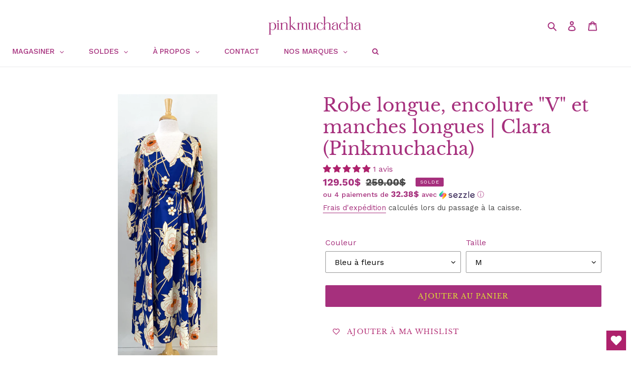

--- FILE ---
content_type: text/html; charset=utf-8
request_url: https://pinkmuchacha.com/products/robe-longue-manches-longues-clara-pinkmuchacha
body_size: 76732
content:
<!doctype html>
<html class="no-js" lang="fr">
<head>

<!-- Google Tag Manager -->
<script>(function(w,d,s,l,i){w[l]=w[l]||[];w[l].push({'gtm.start':
new Date().getTime(),event:'gtm.js'});var f=d.getElementsByTagName(s)[0],
j=d.createElement(s),dl=l!='dataLayer'?'&l='+l:'';j.async=true;j.src=
'https://www.googletagmanager.com/gtm.js?id='+i+dl;f.parentNode.insertBefore(j,f);
})(window,document,'script','dataLayer','GTM-T722K2V8');</script>
<!-- End Google Tag Manager -->
  
	<script id="pandectes-rules">   /* PANDECTES-GDPR: DO NOT MODIFY AUTO GENERATED CODE OF THIS SCRIPT */      window.PandectesSettings = {"store":{"plan":"basic","theme":"Debut","primaryLocale":"fr","adminMode":false},"tsPublished":1698762900,"declaration":{"showPurpose":false,"showProvider":false,"declIntroText":"Nous utilisons des cookies pour optimiser les fonctionnalités du site Web, analyser les performances et vous offrir une expérience personnalisée. Certains cookies sont indispensables au bon fonctionnement et au bon fonctionnement du site Web. Ces cookies ne peuvent pas être désactivés. Dans cette fenêtre, vous pouvez gérer vos préférences en matière de cookies.","showDateGenerated":true},"language":{"languageMode":"Single","fallbackLanguage":"fr","languageDetection":"browser","languagesSupported":[]},"texts":{"managed":{"headerText":{"fr":"Nous respectons votre vie privée"},"consentText":{"fr":"Ce site utilise des cookies pour vous garantir la meilleure expérience."},"dismissButtonText":{"fr":"D'accord"},"linkText":{"fr":"Apprendre encore plus"},"imprintText":{"fr":"Imprimer"},"preferencesButtonText":{"fr":"Préférences"},"allowButtonText":{"fr":"J'accepte"},"denyButtonText":{"fr":"Décliner"},"leaveSiteButtonText":{"fr":"Quitter ce site"},"cookiePolicyText":{"fr":"Politique de cookies"},"preferencesPopupTitleText":{"fr":"Gérer les préférences de consentement"},"preferencesPopupIntroText":{"fr":"Nous utilisons des cookies pour optimiser les fonctionnalités du site Web, analyser les performances et vous offrir une expérience personnalisée. Certains cookies sont indispensables au bon fonctionnement et au bon fonctionnement du site. Ces cookies ne peuvent pas être désactivés. Dans cette fenêtre, vous pouvez gérer votre préférence de cookies."},"preferencesPopupCloseButtonText":{"fr":"proche"},"preferencesPopupAcceptAllButtonText":{"fr":"Accepter tout"},"preferencesPopupRejectAllButtonText":{"fr":"Tout rejeter"},"preferencesPopupSaveButtonText":{"fr":"Enregistrer les préférences"},"accessSectionTitleText":{"fr":"Portabilité des données"},"accessSectionParagraphText":{"fr":"Vous avez le droit de pouvoir accéder à vos données à tout moment."},"rectificationSectionTitleText":{"fr":"Rectification des données"},"rectificationSectionParagraphText":{"fr":"Vous avez le droit de demander la mise à jour de vos données chaque fois que vous le jugez approprié."},"erasureSectionTitleText":{"fr":"Droit à l'oubli"},"erasureSectionParagraphText":{"fr":"Vous avez le droit de demander que toutes vos données soient effacées. Après cela, vous ne pourrez plus accéder à votre compte."},"declIntroText":{"fr":"Nous utilisons des cookies pour optimiser les fonctionnalités du site Web, analyser les performances et vous offrir une expérience personnalisée. Certains cookies sont indispensables au bon fonctionnement et au bon fonctionnement du site Web. Ces cookies ne peuvent pas être désactivés. Dans cette fenêtre, vous pouvez gérer vos préférences en matière de cookies."}},"categories":{"strictlyNecessaryCookiesTitleText":{"fr":"Cookies strictement nécessaires"},"functionalityCookiesTitleText":{"fr":"Cookies fonctionnels"},"performanceCookiesTitleText":{"fr":"Cookies de performances"},"targetingCookiesTitleText":{"fr":"Ciblage des cookies"},"unclassifiedCookiesTitleText":{"fr":"Cookies non classés"},"strictlyNecessaryCookiesDescriptionText":{"fr":"Ces cookies sont essentiels pour vous permettre de vous déplacer sur le site Web et d'utiliser ses fonctionnalités, telles que l'accès aux zones sécurisées du site Web. Le site Web ne peut pas fonctionner correctement sans ces cookies."},"functionalityCookiesDescriptionText":{"fr":"Ces cookies permettent au site de fournir des fonctionnalités et une personnalisation améliorées. Ils peuvent être définis par nous ou par des fournisseurs tiers dont nous avons ajouté les services à nos pages. Si vous n'autorisez pas ces cookies, certains ou tous ces services peuvent ne pas fonctionner correctement."},"performanceCookiesDescriptionText":{"fr":"Ces cookies nous permettent de surveiller et d'améliorer les performances de notre site Web. Par exemple, ils nous permettent de compter les visites, d'identifier les sources de trafic et de voir quelles parties du site sont les plus populaires."},"targetingCookiesDescriptionText":{"fr":"Ces cookies peuvent être installés via notre site par nos partenaires publicitaires. Ils peuvent être utilisés par ces sociétés pour établir un profil de vos intérêts et vous montrer des publicités pertinentes sur d'autres sites. Ils ne stockent pas directement d'informations personnelles, mais sont basés sur l'identification unique de votre navigateur et de votre appareil Internet. Si vous n'autorisez pas ces cookies, vous bénéficierez d'une publicité moins ciblée."},"unclassifiedCookiesDescriptionText":{"fr":"Les cookies non classés sont des cookies que nous sommes en train de classer avec les fournisseurs de cookies individuels."}},"auto":{"declName":{"fr":"Nom"},"declPath":{"fr":"Chemin"},"declType":{"fr":"Type"},"declDomain":{"fr":"Domaine"},"declPurpose":{"fr":"But"},"declProvider":{"fr":"Fournisseur"},"declRetention":{"fr":"Rétention"},"declFirstParty":{"fr":"First-party"},"declThirdParty":{"fr":"Tierce personne"},"declSeconds":{"fr":"secondes"},"declMinutes":{"fr":"minutes"},"declHours":{"fr":"heures"},"declDays":{"fr":"jours"},"declMonths":{"fr":"mois"},"declYears":{"fr":"années"},"declSession":{"fr":"Session"},"cookiesDetailsText":{"fr":"Détails des cookies"},"preferencesPopupAlwaysAllowedText":{"fr":"Toujours permis"},"submitButton":{"fr":"Soumettre"},"submittingButton":{"fr":"Soumission..."},"cancelButton":{"fr":"Annuler"},"guestsSupportInfoText":{"fr":"Veuillez vous connecter avec votre compte client pour continuer."},"guestsSupportEmailPlaceholder":{"fr":"Adresse e-mail"},"guestsSupportEmailValidationError":{"fr":"L'email n'est pas valide"},"guestsSupportEmailSuccessTitle":{"fr":"Merci pour votre requête"},"guestsSupportEmailFailureTitle":{"fr":"Un problème est survenu"},"guestsSupportEmailSuccessMessage":{"fr":"Si vous êtes inscrit en tant que client de ce magasin, vous recevrez bientôt un e-mail avec des instructions sur la marche à suivre."},"guestsSupportEmailFailureMessage":{"fr":"Votre demande n'a pas été soumise. Veuillez réessayer et si le problème persiste, contactez le propriétaire du magasin pour obtenir de l'aide."},"confirmationSuccessTitle":{"fr":"Votre demande est vérifiée"},"confirmationFailureTitle":{"fr":"Un problème est survenu"},"confirmationSuccessMessage":{"fr":"Nous reviendrons rapidement vers vous quant à votre demande."},"confirmationFailureMessage":{"fr":"Votre demande n'a pas été vérifiée. Veuillez réessayer et si le problème persiste, contactez le propriétaire du magasin pour obtenir de l'aide"},"consentSectionTitleText":{"fr":"Votre consentement aux cookies"},"consentSectionNoConsentText":{"fr":"Vous n'avez pas consenti à la politique de cookies de ce site Web."},"consentSectionConsentedText":{"fr":"Vous avez consenti à la politique de cookies de ce site Web sur"},"consentStatus":{"fr":"Préférence de consentement"},"consentDate":{"fr":"Date de consentement"},"consentId":{"fr":"ID de consentement"},"consentSectionChangeConsentActionText":{"fr":"Modifier la préférence de consentement"},"accessSectionGDPRRequestsActionText":{"fr":"Demandes des personnes concernées"},"accessSectionAccountInfoActionText":{"fr":"Données personnelles"},"accessSectionOrdersRecordsActionText":{"fr":"Ordres"},"accessSectionDownloadReportActionText":{"fr":"Tout télécharger"},"rectificationCommentPlaceholder":{"fr":"Décrivez ce que vous souhaitez mettre à jour"},"rectificationCommentValidationError":{"fr":"Un commentaire est requis"},"rectificationSectionEditAccountActionText":{"fr":"Demander une mise à jour"},"erasureSectionRequestDeletionActionText":{"fr":"Demander la suppression des données personnelles"}}},"library":{"previewMode":false,"fadeInTimeout":0,"defaultBlocked":7,"showLink":true,"showImprintLink":false,"enabled":true,"cookie":{"name":"_pandectes_gdpr","expiryDays":365,"secure":true,"domain":""},"dismissOnScroll":false,"dismissOnWindowClick":false,"dismissOnTimeout":false,"palette":{"popup":{"background":"#FFFFFF","backgroundForCalculations":{"a":1,"b":255,"g":255,"r":255},"text":"#000000"},"button":{"background":"transparent","backgroundForCalculations":{"a":1,"b":255,"g":255,"r":255},"text":"#000000","textForCalculation":{"a":1,"b":0,"g":0,"r":0},"border":"#000000"}},"content":{"href":"https://pinkmuchacha-store.myshopify.com/policies/privacy-policy","imprintHref":"/","close":"&#10005;","target":"","logo":"<img class=\"cc-banner-logo\" height=\"40\" width=\"40\" src=\"https://cdn.shopify.com/s/files/1/0338/8702/7336/t/1/assets/pandectes-logo.png?v=1698759732\" alt=\"Pinkmuchacha\" />"},"window":"<div role=\"dialog\" aria-live=\"polite\" aria-label=\"cookieconsent\" aria-describedby=\"cookieconsent:desc\" id=\"pandectes-banner\" class=\"cc-window-wrapper cc-top-wrapper\"><div class=\"pd-cookie-banner-window cc-window {{classes}}\"><!--googleoff: all-->{{children}}<!--googleon: all--></div></div>","compliance":{"opt-both":"<div class=\"cc-compliance cc-highlight\">{{deny}}{{allow}}</div>"},"type":"opt-both","layouts":{"basic":"{{logo}}{{messagelink}}{{compliance}}{{close}}"},"position":"top","theme":"wired","revokable":true,"animateRevokable":false,"revokableReset":false,"revokableLogoUrl":"https://cdn.shopify.com/s/files/1/0338/8702/7336/t/1/assets/pandectes-reopen-logo.png?v=1698759733","revokablePlacement":"bottom-left","revokableMarginHorizontal":15,"revokableMarginVertical":15,"static":false,"autoAttach":true,"hasTransition":true,"blacklistPage":[""]},"geolocation":{"brOnly":false,"caOnly":false,"chOnly":false,"euOnly":false,"jpOnly":false,"thOnly":false,"canadaOnly":false,"globalVisibility":true},"dsr":{"guestsSupport":false,"accessSectionDownloadReportAuto":false},"banner":{"resetTs":1698759731,"extraCss":"        .cc-banner-logo {max-width: 24em!important;}    @media(min-width: 768px) {.cc-window.cc-floating{max-width: 24em!important;width: 24em!important;}}    .cc-message, .cc-header, .cc-logo {text-align: left}    .cc-window-wrapper{z-index: 2147483647;}    .cc-window{z-index: 2147483647;font-family: inherit;}    .cc-header{font-family: inherit;}    .pd-cp-ui{font-family: inherit; background-color: #FFFFFF;color:#000000;}    button.pd-cp-btn, a.pd-cp-btn{}    input + .pd-cp-preferences-slider{background-color: rgba(0, 0, 0, 0.3)}    .pd-cp-scrolling-section::-webkit-scrollbar{background-color: rgba(0, 0, 0, 0.3)}    input:checked + .pd-cp-preferences-slider{background-color: rgba(0, 0, 0, 1)}    .pd-cp-scrolling-section::-webkit-scrollbar-thumb {background-color: rgba(0, 0, 0, 1)}    .pd-cp-ui-close{color:#000000;}    .pd-cp-preferences-slider:before{background-color: #FFFFFF}    .pd-cp-title:before {border-color: #000000!important}    .pd-cp-preferences-slider{background-color:#000000}    .pd-cp-toggle{color:#000000!important}    @media(max-width:699px) {.pd-cp-ui-close-top svg {fill: #000000}}    .pd-cp-toggle:hover,.pd-cp-toggle:visited,.pd-cp-toggle:active{color:#000000!important}    .pd-cookie-banner-window {box-shadow: 0 0 18px rgb(0 0 0 / 20%);}  ","customJavascript":null,"showPoweredBy":false,"hybridStrict":false,"cookiesBlockedByDefault":"7","isActive":false,"implicitSavePreferences":false,"cookieIcon":false,"blockBots":false,"showCookiesDetails":true,"hasTransition":true,"blockingPage":false,"showOnlyLandingPage":false,"leaveSiteUrl":"https://www.google.com","linkRespectStoreLang":false},"cookies":{"0":[{"name":"secure_customer_sig","domain":"pinkmuchacha.com","path":"/","provider":"Shopify","firstParty":true,"retention":"1 year(s)","expires":1,"unit":"declYears","purpose":{"fr":"Used in connection with customer login."}},{"name":"localization","domain":"pinkmuchacha.com","path":"/","provider":"Shopify","firstParty":true,"retention":"1 year(s)","expires":1,"unit":"declYears","purpose":{"fr":"Shopify store localization"}},{"name":"cart_currency","domain":"pinkmuchacha.com","path":"/","provider":"Shopify","firstParty":true,"retention":"14 day(s)","expires":14,"unit":"declSession","purpose":{"fr":"Used in connection with shopping cart."}},{"name":"_cmp_a","domain":".pinkmuchacha.com","path":"/","provider":"Shopify","firstParty":true,"retention":"24 hour(s)","expires":24,"unit":"declHours","purpose":{"fr":"Used for managing customer privacy settings."}},{"name":"shopify_pay_redirect","domain":"pinkmuchacha.com","path":"/","provider":"Shopify","firstParty":true,"retention":"60 minute(s)","expires":60,"unit":"declMinutes","purpose":{"fr":"Used in connection with checkout."}},{"name":"_secure_session_id","domain":"pinkmuchacha.com","path":"/","provider":"Shopify","firstParty":true,"retention":"24 hour(s)","expires":24,"unit":"declHours","purpose":{"fr":"Used in connection with navigation through a storefront."}},{"name":"keep_alive","domain":"pinkmuchacha.com","path":"/","provider":"Shopify","firstParty":true,"retention":"30 minute(s)","expires":30,"unit":"declMinutes","purpose":{"fr":"Used in connection with buyer localization."}}],"1":[{"name":"fsb_previous_pathname","domain":"pinkmuchacha.com","path":"/","provider":"Hextom","firstParty":true,"retention":"Session","expires":-1698759756,"unit":"declSeconds","purpose":{"fr":"Used by Hextom apps"}},{"name":"fsb_total_price_351796","domain":"pinkmuchacha.com","path":"/","provider":"Hextom","firstParty":true,"retention":"Session","expires":-1698759756,"unit":"declSeconds","purpose":{"fr":"Used by Hextom free shipping bar."}}],"2":[{"name":"_shopify_y","domain":".pinkmuchacha.com","path":"/","provider":"Shopify","firstParty":true,"retention":"1 year(s)","expires":1,"unit":"declYears","purpose":{"fr":"Shopify analytics."}},{"name":"_orig_referrer","domain":".pinkmuchacha.com","path":"/","provider":"Shopify","firstParty":true,"retention":"14 day(s)","expires":14,"unit":"declSession","purpose":{"fr":"Tracks landing pages."}},{"name":"_shopify_s","domain":".pinkmuchacha.com","path":"/","provider":"Shopify","firstParty":true,"retention":"30 minute(s)","expires":30,"unit":"declMinutes","purpose":{"fr":"Shopify analytics."}},{"name":"_landing_page","domain":".pinkmuchacha.com","path":"/","provider":"Shopify","firstParty":true,"retention":"14 day(s)","expires":14,"unit":"declSession","purpose":{"fr":"Tracks landing pages."}},{"name":"_s","domain":".pinkmuchacha.com","path":"/","provider":"Shopify","firstParty":true,"retention":"30 minute(s)","expires":30,"unit":"declMinutes","purpose":{"fr":"Shopify analytics."}},{"name":"_shopify_sa_t","domain":".pinkmuchacha.com","path":"/","provider":"Shopify","firstParty":true,"retention":"30 minute(s)","expires":30,"unit":"declMinutes","purpose":{"fr":"Shopify analytics relating to marketing & referrals."}},{"name":"_gat","domain":".pinkmuchacha.com","path":"/","provider":"Google","firstParty":true,"retention":"44 second(s)","expires":44,"unit":"declSeconds","purpose":{"fr":"Cookie is placed by Google Analytics to filter requests from bots."}},{"name":"_ga","domain":".pinkmuchacha.com","path":"/","provider":"Google","firstParty":true,"retention":"1 year(s)","expires":1,"unit":"declYears","purpose":{"fr":"Cookie is set by Google Analytics with unknown functionality"}},{"name":"_gid","domain":".pinkmuchacha.com","path":"/","provider":"Google","firstParty":true,"retention":"24 hour(s)","expires":24,"unit":"declHours","purpose":{"fr":"Cookie is placed by Google Analytics to count and track pageviews."}},{"name":"_ga_KYNNCCGCBV","domain":".pinkmuchacha.com","path":"/","provider":"Google","firstParty":true,"retention":"1 year(s)","expires":1,"unit":"declYears","purpose":{"fr":"Cookie is set by Google Analytics with unknown functionality"}},{"name":"_shopify_sa_p","domain":".pinkmuchacha.com","path":"/","provider":"Shopify","firstParty":true,"retention":"30 minute(s)","expires":30,"unit":"declMinutes","purpose":{"fr":"Shopify analytics relating to marketing & referrals."}},{"name":"_ga_FLSSHKDCM3","domain":".pinkmuchacha.com","path":"/","provider":"Google","firstParty":true,"retention":"1 year(s)","expires":1,"unit":"declYears","purpose":{"fr":"Cookie is set by Google Analytics with unknown functionality"}}],"4":[{"name":"_fbp","domain":".pinkmuchacha.com","path":"/","provider":"Facebook","firstParty":true,"retention":"90 day(s)","expires":90,"unit":"declSession","purpose":{"fr":"Cookie is placed by Facebook to track visits across websites."}},{"name":"test_cookie","domain":".doubleclick.net","path":"/","provider":"Google","firstParty":true,"retention":"15 minute(s)","expires":15,"unit":"declMinutes","purpose":{"fr":"To measure the visitors’ actions after they click through from an advert. Expires after each visit."}},{"name":"_gcl_au","domain":".pinkmuchacha.com","path":"/","provider":"Google","firstParty":true,"retention":"90 day(s)","expires":90,"unit":"declSession","purpose":{"fr":"Cookie is placed by Google Tag Manager to track conversions."}},{"name":"_pin_unauth","domain":".pinkmuchacha.com","path":"/","provider":"Pinterest","firstParty":true,"retention":"1 year(s)","expires":1,"unit":"declYears","purpose":{"fr":"Used to group actions for users who cannot be identified by Pinterest."}},{"name":"IDE","domain":".doubleclick.net","path":"/","provider":"Google","firstParty":true,"retention":"1 year(s)","expires":1,"unit":"declYears","purpose":{"fr":"To measure the visitors’ actions after they click through from an advert. Expires after 1 year."}}],"8":[{"name":"351796fsb_excluded_products","domain":"pinkmuchacha.com","path":"/","provider":"Unknown","firstParty":true,"retention":"Session","expires":-1698759756,"unit":"declSeconds","purpose":{"fr":""}},{"name":"351796fsb_target_products_type","domain":"pinkmuchacha.com","path":"/","provider":"Unknown","firstParty":true,"retention":"Session","expires":-1698759756,"unit":"declSeconds","purpose":{"fr":""}},{"name":"351796fsb_incurred_fee_products","domain":"pinkmuchacha.com","path":"/","provider":"Unknown","firstParty":true,"retention":"Session","expires":-1698759756,"unit":"declSeconds","purpose":{"fr":""}},{"name":"tricon-badge-cookie","domain":"pinkmuchacha.com","path":"/","provider":"Unknown","firstParty":true,"retention":"24 hour(s)","expires":24,"unit":"declHours","purpose":{"fr":""}},{"name":"XSRF-TOKEN","domain":"filter-v9.globosoftware.net","path":"/","provider":"Unknown","firstParty":true,"retention":"2 hour(s)","expires":2,"unit":"declHours","purpose":{"fr":""}},{"name":"smart_product_filter_search_session","domain":"filter-v9.globosoftware.net","path":"/","provider":"Unknown","firstParty":true,"retention":"2 hour(s)","expires":2,"unit":"declHours","purpose":{"fr":""}}]},"blocker":{"isActive":false,"googleConsentMode":{"id":"","analyticsId":"","isActive":false,"adStorageCategory":4,"analyticsStorageCategory":2,"personalizationStorageCategory":1,"functionalityStorageCategory":1,"customEvent":true,"securityStorageCategory":0,"redactData":true,"urlPassthrough":false},"facebookPixel":{"id":"","isActive":false,"ldu":false},"rakuten":{"isActive":false,"cmp":false,"ccpa":false},"gpcIsActive":false,"defaultBlocked":7,"patterns":{"whiteList":[],"blackList":{"1":[],"2":[],"4":[],"8":[]},"iframesWhiteList":[],"iframesBlackList":{"1":[],"2":[],"4":[],"8":[]},"beaconsWhiteList":[],"beaconsBlackList":{"1":[],"2":[],"4":[],"8":[]}}}}      !function(){"use strict";window.PandectesRules=window.PandectesRules||{},window.PandectesRules.manualBlacklist={1:[],2:[],4:[]},window.PandectesRules.blacklistedIFrames={1:[],2:[],4:[]},window.PandectesRules.blacklistedCss={1:[],2:[],4:[]},window.PandectesRules.blacklistedBeacons={1:[],2:[],4:[]};var e="javascript/blocked",t="_pandectes_gdpr";function n(e){return new RegExp(e.replace(/[/\\.+?$()]/g,"\\$&").replace("*","(.*)"))}var r=function(e){try{return JSON.parse(e)}catch(e){return!1}},a=function(e){var t=arguments.length>1&&void 0!==arguments[1]?arguments[1]:"log",n=new URLSearchParams(window.location.search);n.get("log")&&console[t]("PandectesRules: ".concat(e))};function i(e,t){var n=Object.keys(e);if(Object.getOwnPropertySymbols){var r=Object.getOwnPropertySymbols(e);t&&(r=r.filter((function(t){return Object.getOwnPropertyDescriptor(e,t).enumerable}))),n.push.apply(n,r)}return n}function s(e){for(var t=1;t<arguments.length;t++){var n=null!=arguments[t]?arguments[t]:{};t%2?i(Object(n),!0).forEach((function(t){o(e,t,n[t])})):Object.getOwnPropertyDescriptors?Object.defineProperties(e,Object.getOwnPropertyDescriptors(n)):i(Object(n)).forEach((function(t){Object.defineProperty(e,t,Object.getOwnPropertyDescriptor(n,t))}))}return e}function o(e,t,n){return t in e?Object.defineProperty(e,t,{value:n,enumerable:!0,configurable:!0,writable:!0}):e[t]=n,e}function c(e,t){return function(e){if(Array.isArray(e))return e}(e)||function(e,t){var n=null==e?null:"undefined"!=typeof Symbol&&e[Symbol.iterator]||e["@@iterator"];if(null==n)return;var r,a,i=[],s=!0,o=!1;try{for(n=n.call(e);!(s=(r=n.next()).done)&&(i.push(r.value),!t||i.length!==t);s=!0);}catch(e){o=!0,a=e}finally{try{s||null==n.return||n.return()}finally{if(o)throw a}}return i}(e,t)||u(e,t)||function(){throw new TypeError("Invalid attempt to destructure non-iterable instance.\nIn order to be iterable, non-array objects must have a [Symbol.iterator]() method.")}()}function l(e){return function(e){if(Array.isArray(e))return d(e)}(e)||function(e){if("undefined"!=typeof Symbol&&null!=e[Symbol.iterator]||null!=e["@@iterator"])return Array.from(e)}(e)||u(e)||function(){throw new TypeError("Invalid attempt to spread non-iterable instance.\nIn order to be iterable, non-array objects must have a [Symbol.iterator]() method.")}()}function u(e,t){if(e){if("string"==typeof e)return d(e,t);var n=Object.prototype.toString.call(e).slice(8,-1);return"Object"===n&&e.constructor&&(n=e.constructor.name),"Map"===n||"Set"===n?Array.from(e):"Arguments"===n||/^(?:Ui|I)nt(?:8|16|32)(?:Clamped)?Array$/.test(n)?d(e,t):void 0}}function d(e,t){(null==t||t>e.length)&&(t=e.length);for(var n=0,r=new Array(t);n<t;n++)r[n]=e[n];return r}var f="Pandectes"===window.navigator.userAgent;a("userAgent -> ".concat(window.navigator.userAgent.substring(0,50)));var p=function(){var e,n=arguments.length>0&&void 0!==arguments[0]?arguments[0]:t,a="; "+document.cookie,i=a.split("; "+n+"=");if(i.length<2)e={};else{var s=i.pop(),o=s.split(";");e=window.atob(o.shift())}var c=r(e);return!1!==c?c:e}(),g=window.PandectesSettings,y=g.banner.isActive,h=g.blocker.defaultBlocked,m=p&&null!==p.preferences&&void 0!==p.preferences?p.preferences:null,b=y?null===m?h:m:0,v={1:0==(1&b),2:0==(2&b),4:0==(4&b)},w=window.PandectesSettings.blocker.patterns,k=w.blackList,L=w.whiteList,P=w.iframesBlackList,S=w.iframesWhiteList,A=w.beaconsBlackList,C=w.beaconsWhiteList,_={blackList:[],whiteList:[],iframesBlackList:{1:[],2:[],4:[],8:[]},iframesWhiteList:[],beaconsBlackList:{1:[],2:[],4:[],8:[]},beaconsWhiteList:[]};[1,2,4].map((function(e){var t;v[e]||((t=_.blackList).push.apply(t,l(k[e].length?k[e].map(n):[])),_.iframesBlackList[e]=P[e].length?P[e].map(n):[],_.beaconsBlackList[e]=A[e].length?A[e].map(n):[])})),_.whiteList=L.length?L.map(n):[],_.iframesWhiteList=S.length?S.map(n):[],_.beaconsWhiteList=C.length?C.map(n):[];var B={scripts:[],iframes:{1:[],2:[],4:[]},beacons:{1:[],2:[],4:[]},css:{1:[],2:[],4:[]}},O=function(t,n){return t&&(!n||n!==e)&&(!_.blackList||_.blackList.some((function(e){return e.test(t)})))&&(!_.whiteList||_.whiteList.every((function(e){return!e.test(t)})))},I=function(e,t){var n=_.iframesBlackList[t],r=_.iframesWhiteList;return e&&(!n||n.some((function(t){return t.test(e)})))&&(!r||r.every((function(t){return!t.test(e)})))},E=function(e,t){var n=_.beaconsBlackList[t],r=_.beaconsWhiteList;return e&&(!n||n.some((function(t){return t.test(e)})))&&(!r||r.every((function(t){return!t.test(e)})))},j=new MutationObserver((function(e){for(var t=0;t<e.length;t++)for(var n=e[t].addedNodes,r=0;r<n.length;r++){var a=n[r],i=a.dataset&&a.dataset.cookiecategory;if(1===a.nodeType&&"LINK"===a.tagName){var s=a.dataset&&a.dataset.href;if(s&&i)switch(i){case"functionality":case"C0001":B.css[1].push(s);break;case"performance":case"C0002":B.css[2].push(s);break;case"targeting":case"C0003":B.css[4].push(s)}}}})),R=new MutationObserver((function(t){for(var n=0;n<t.length;n++)for(var r=t[n].addedNodes,a=function(t){var n=r[t],a=n.src||n.dataset&&n.dataset.src,i=n.dataset&&n.dataset.cookiecategory;if(1===n.nodeType&&"IFRAME"===n.tagName){if(a){var s=!1;I(a,1)||"functionality"===i||"C0001"===i?(s=!0,B.iframes[1].push(a)):I(a,2)||"performance"===i||"C0002"===i?(s=!0,B.iframes[2].push(a)):(I(a,4)||"targeting"===i||"C0003"===i)&&(s=!0,B.iframes[4].push(a)),s&&(n.removeAttribute("src"),n.setAttribute("data-src",a))}}else if(1===n.nodeType&&"IMG"===n.tagName){if(a){var o=!1;E(a,1)?(o=!0,B.beacons[1].push(a)):E(a,2)?(o=!0,B.beacons[2].push(a)):E(a,4)&&(o=!0,B.beacons[4].push(a)),o&&(n.removeAttribute("src"),n.setAttribute("data-src",a))}}else if(1===n.nodeType&&"LINK"===n.tagName){var c=n.dataset&&n.dataset.href;if(c&&i)switch(i){case"functionality":case"C0001":B.css[1].push(c);break;case"performance":case"C0002":B.css[2].push(c);break;case"targeting":case"C0003":B.css[4].push(c)}}else if(1===n.nodeType&&"SCRIPT"===n.tagName){var l=n.type,u=!1;if(O(a,l))u=!0;else if(a&&i)switch(i){case"functionality":case"C0001":u=!0,window.PandectesRules.manualBlacklist[1].push(a);break;case"performance":case"C0002":u=!0,window.PandectesRules.manualBlacklist[2].push(a);break;case"targeting":case"C0003":u=!0,window.PandectesRules.manualBlacklist[4].push(a)}if(u){B.scripts.push([n,l]),n.type=e;n.addEventListener("beforescriptexecute",(function t(r){n.getAttribute("type")===e&&r.preventDefault(),n.removeEventListener("beforescriptexecute",t)})),n.parentElement&&n.parentElement.removeChild(n)}}},i=0;i<r.length;i++)a(i)})),T=document.createElement,x={src:Object.getOwnPropertyDescriptor(HTMLScriptElement.prototype,"src"),type:Object.getOwnPropertyDescriptor(HTMLScriptElement.prototype,"type")};window.PandectesRules.unblockCss=function(e){var t=B.css[e]||[];t.length&&a("Unblocking CSS for ".concat(e)),t.forEach((function(e){var t=document.querySelector('link[data-href^="'.concat(e,'"]'));t.removeAttribute("data-href"),t.href=e})),B.css[e]=[]},window.PandectesRules.unblockIFrames=function(e){var t=B.iframes[e]||[];t.length&&a("Unblocking IFrames for ".concat(e)),_.iframesBlackList[e]=[],t.forEach((function(e){var t=document.querySelector('iframe[data-src^="'.concat(e,'"]'));t.removeAttribute("data-src"),t.src=e})),B.iframes[e]=[]},window.PandectesRules.unblockBeacons=function(e){var t=B.beacons[e]||[];t.length&&a("Unblocking Beacons for ".concat(e)),_.beaconsBlackList[e]=[],t.forEach((function(e){var t=document.querySelector('img[data-src^="'.concat(e,'"]'));t.removeAttribute("data-src"),t.src=e})),B.beacons[e]=[]},window.PandectesRules.unblockInlineScripts=function(e){var t=1===e?"functionality":2===e?"performance":"targeting";document.querySelectorAll('script[type="javascript/blocked"][data-cookiecategory="'.concat(t,'"]')).forEach((function(e){var t=e.textContent;e.parentNode.removeChild(e);var n=document.createElement("script");n.type="text/javascript",n.textContent=t,document.body.appendChild(n)}))},window.PandectesRules.unblock=function(e){e.length<1?(_.blackList=[],_.whiteList=[],_.iframesBlackList=[],_.iframesWhiteList=[]):(_.blackList&&(_.blackList=_.blackList.filter((function(t){return e.every((function(e){return"string"==typeof e?!t.test(e):e instanceof RegExp?t.toString()!==e.toString():void 0}))}))),_.whiteList&&(_.whiteList=[].concat(l(_.whiteList),l(e.map((function(e){if("string"==typeof e){var t=".*"+n(e)+".*";if(_.whiteList.every((function(e){return e.toString()!==t.toString()})))return new RegExp(t)}else if(e instanceof RegExp&&_.whiteList.every((function(t){return t.toString()!==e.toString()})))return e;return null})).filter(Boolean)))));var t=0;l(B.scripts).forEach((function(e,n){var r=c(e,2),a=r[0],i=r[1];if(function(e){var t=e.getAttribute("src");return _.blackList&&_.blackList.every((function(e){return!e.test(t)}))||_.whiteList&&_.whiteList.some((function(e){return e.test(t)}))}(a)){for(var s=document.createElement("script"),o=0;o<a.attributes.length;o++){var l=a.attributes[o];"src"!==l.name&&"type"!==l.name&&s.setAttribute(l.name,a.attributes[o].value)}s.setAttribute("src",a.src),s.setAttribute("type",i||"application/javascript"),document.head.appendChild(s),B.scripts.splice(n-t,1),t++}})),0==_.blackList.length&&0===_.iframesBlackList[1].length&&0===_.iframesBlackList[2].length&&0===_.iframesBlackList[4].length&&0===_.beaconsBlackList[1].length&&0===_.beaconsBlackList[2].length&&0===_.beaconsBlackList[4].length&&(a("Disconnecting observers"),R.disconnect(),j.disconnect())};var N,M,D=window.PandectesSettings.store.adminMode,W=window.PandectesSettings.blocker;N=function(){!function(){var e=window.Shopify.trackingConsent;try{var t=D&&!window.Shopify.AdminBarInjector,n={preferences:0==(1&b)||f||t,analytics:0==(2&b)||f||t,marketing:0==(4&b)||f||t};e.firstPartyMarketingAllowed()===n.marketing&&e.analyticsProcessingAllowed()===n.analytics&&e.preferencesProcessingAllowed()===n.preferences||e.setTrackingConsent(n,(function(e){e&&e.error?a("Shopify.customerPrivacy API - failed to setTrackingConsent"):a("Shopify.customerPrivacy API - setTrackingConsent(".concat(JSON.stringify(n),")"))}))}catch(e){a("Shopify.customerPrivacy API - exception")}}(),function(){var e=window.Shopify.trackingConsent,t=e.currentVisitorConsent();if(W.gpcIsActive&&"CCPA"===e.getRegulation()&&navigator.globalPrivacyControl&&"yes"!==t.sale_of_data){var n={sale_of_data:!1};a("Shopify.customerPrivacy API - globalPrivacyControl is honored."),e.setTrackingConsent(n,(function(e){e&&e.error?a("Shopify.customerPrivacy API - failed to setTrackingConsent({".concat(JSON.stringify(n),")")):a("Shopify.customerPrivacy API - setTrackingConsent(".concat(JSON.stringify(n),")"))}))}}()},M=null,window.Shopify&&window.Shopify.loadFeatures&&window.Shopify.trackingConsent?N():M=setInterval((function(){window.Shopify&&window.Shopify.loadFeatures&&(clearInterval(M),window.Shopify.loadFeatures([{name:"consent-tracking-api",version:"0.1"}],(function(e){e?a("Shopify.customerPrivacy API - failed to load"):(a("Shopify.customerPrivacy API - loaded"),N())})))}),10);var F=window.PandectesSettings,z=F.banner.isActive,U=F.blocker.googleConsentMode,q=U.isActive,J=U.customEvent,H=U.redactData,$=U.urlPassthrough,G=U.adStorageCategory,K=U.analyticsStorageCategory,V=U.functionalityStorageCategory,Y=U.personalizationStorageCategory,Q=U.securityStorageCategory;function X(){window.dataLayer.push(arguments)}window.dataLayer=window.dataLayer||[];var Z,ee,te={hasInitialized:!1,ads_data_redaction:!1,url_passthrough:!1,storage:{ad_storage:"granted",analytics_storage:"granted",functionality_storage:"granted",personalization_storage:"granted",security_storage:"granted",wait_for_update:500}};if(z&&q){var ne=0==(b&G)?"granted":"denied",re=0==(b&K)?"granted":"denied",ae=0==(b&V)?"granted":"denied",ie=0==(b&Y)?"granted":"denied",se=0==(b&Q)?"granted":"denied";te.hasInitialized=!0,te.ads_data_redaction="denied"===ne&&H,te.url_passthrough=$,te.storage.ad_storage=ne,te.storage.analytics_storage=re,te.storage.functionality_storage=ae,te.storage.personalization_storage=ie,te.storage.security_storage=se,te.ads_data_redaction&&X("set","ads_data_redaction",te.ads_data_redaction),te.url_passthrough&&X("set","url_passthrough",te.url_passthrough),X("consent","default",te.storage),J&&(ee=7===(Z=b)?"deny":0===Z?"allow":"mixed",window.dataLayer.push({event:"Pandectes_Consent_Update",pandectes_status:ee,pandectes_categories:{C0000:"allow",C0001:v[1]?"allow":"deny",C0002:v[2]?"allow":"deny",C0003:v[4]?"allow":"deny"}})),a("Google consent mode initialized")}window.PandectesRules.gcm=te;var oe=window.PandectesSettings,ce=oe.banner.isActive,le=oe.blocker.isActive;a("Blocker -> "+(le?"Active":"Inactive")),a("Banner -> "+(ce?"Active":"Inactive")),a("ActualPrefs -> "+b);var ue=null===m&&/\/checkouts\//.test(window.location.pathname);0!==b&&!1===f&&le&&!ue?(a("Blocker will execute"),document.createElement=function(){for(var t=arguments.length,n=new Array(t),r=0;r<t;r++)n[r]=arguments[r];if("script"!==n[0].toLowerCase())return T.bind?T.bind(document).apply(void 0,n):T;var a=T.bind(document).apply(void 0,n);try{Object.defineProperties(a,{src:s(s({},x.src),{},{set:function(t){O(t,a.type)&&x.type.set.call(this,e),x.src.set.call(this,t)}}),type:s(s({},x.type),{},{get:function(){var t=x.type.get.call(this);return t===e||O(this.src,t)?null:t},set:function(t){var n=O(a.src,a.type)?e:t;x.type.set.call(this,n)}})}),a.setAttribute=function(t,n){if("type"===t){var r=O(a.src,a.type)?e:n;x.type.set.call(a,r)}else"src"===t?(O(n,a.type)&&x.type.set.call(a,e),x.src.set.call(a,n)):HTMLScriptElement.prototype.setAttribute.call(a,t,n)}}catch(e){console.warn("Yett: unable to prevent script execution for script src ",a.src,".\n",'A likely cause would be because you are using a third-party browser extension that monkey patches the "document.createElement" function.')}return a},R.observe(document.documentElement,{childList:!0,subtree:!0}),j.observe(document.documentElement,{childList:!0,subtree:!0})):a("Blocker will not execute")}();
</script>


  <meta charset="utf-8">
  <meta http-equiv="X-UA-Compatible" content="IE=edge,chrome=1">
  <meta name="viewport" content="width=device-width,initial-scale=1">
  <meta name="theme-color" content="#a6307d">
  <link rel="canonical" href="https://pinkmuchacha.com/products/robe-longue-manches-longues-clara-pinkmuchacha">
<!-- Facebook Pixel Code -->
<meta name="google-site-verification" content="pV9VksdHcfd9pW-8fzEdzhIZONTVynxm9TQ2XhNj2_c" />
<script>

!function(f,b,e,v,n,t,s)

{if(f.fbq)return;n=f.fbq=function(){n.callMethod?

n.callMethod.apply(n,arguments):n.queue.push(arguments)};

if(!f._fbq)f._fbq=n;n.push=n;n.loaded=!0;n.version='2.0';

n.queue=[];t=b.createElement(e);t.async=!0;

t.src=v;s=b.getElementsByTagName(e)[0];

s.parentNode.insertBefore(t,s)}(window, document,'script',

'https://connect.facebook.net/en_US/fbevents.js');

fbq('init', '420091589591797');

fbq('track', 'PageView');

</script>

<noscript><img height="1" width="1" style="display:none"

src="https://www.facebook.com/tr?id=420091589591797&ev=PageView&noscript=1"

/></noscript>

<!-- End Facebook Pixel Code --><link rel="shortcut icon" href="//pinkmuchacha.com/cdn/shop/files/favicon-pinkmuchacha-3_32x32.png?v=1657121535" type="image/png"><title>Robe longue, encolure &quot;V&quot; et manches longues | Clara (Pinkmuchacha)</title><meta name="description" content="Superbe robe longueur midi, encolure &quot;V&quot; avec manches longues dans un tissu imprimé et légèrement satiné. Offerte dans 2 choix d’imprimés uniques. L&#39;ajustement à la taille devant est parfait avec les cordons qui donnent aussi une touche féminine et un élastique au dos pour plus de confort. Les plis à la tête de manche "><!-- /snippets/social-meta-tags.liquid -->




<meta property="og:site_name" content="Pinkmuchacha">
<meta property="og:url" content="https://pinkmuchacha.com/products/robe-longue-manches-longues-clara-pinkmuchacha">
<meta property="og:title" content="Robe longue, encolure "V" et manches longues | Clara (Pinkmuchacha)">
<meta property="og:type" content="product">
<meta property="og:description" content="Superbe robe longueur midi, encolure &quot;V&quot; avec manches longues dans un tissu imprimé et légèrement satiné. Offerte dans 2 choix d’imprimés uniques. L&#39;ajustement à la taille devant est parfait avec les cordons qui donnent aussi une touche féminine et un élastique au dos pour plus de confort. Les plis à la tête de manche ">

  <meta property="og:price:amount" content="129.50">
  <meta property="og:price:currency" content="CAD">

<meta property="og:image" content="http://pinkmuchacha.com/cdn/shop/files/MAG01782_1200x1200.jpg?v=1716821636"><meta property="og:image" content="http://pinkmuchacha.com/cdn/shop/files/MAG01812_1200x1200.jpg?v=1716821636"><meta property="og:image" content="http://pinkmuchacha.com/cdn/shop/files/IMG_5216_1200x1200.jpg?v=1716821636">
<meta property="og:image:secure_url" content="https://pinkmuchacha.com/cdn/shop/files/MAG01782_1200x1200.jpg?v=1716821636"><meta property="og:image:secure_url" content="https://pinkmuchacha.com/cdn/shop/files/MAG01812_1200x1200.jpg?v=1716821636"><meta property="og:image:secure_url" content="https://pinkmuchacha.com/cdn/shop/files/IMG_5216_1200x1200.jpg?v=1716821636">


<meta name="twitter:card" content="summary_large_image">
<meta name="twitter:title" content="Robe longue, encolure "V" et manches longues | Clara (Pinkmuchacha)">
<meta name="twitter:description" content="Superbe robe longueur midi, encolure &quot;V&quot; avec manches longues dans un tissu imprimé et légèrement satiné. Offerte dans 2 choix d’imprimés uniques. L&#39;ajustement à la taille devant est parfait avec les cordons qui donnent aussi une touche féminine et un élastique au dos pour plus de confort. Les plis à la tête de manche ">


  <link href="//pinkmuchacha.com/cdn/shop/t/20/assets/theme.scss.css?v=36716053271190727841765572800" rel="stylesheet" type="text/css" media="all" />

  <script>
    var theme = {
      breakpoints: {
        medium: 750,
        large: 990,
        widescreen: 1400
      },
      strings: {
        addToCart: "Ajouter au panier",
        soldOut: "Épuisé",
        unavailable: "Non disponible",
        regularPrice: "Prix normal",
        salePrice: "Prix réduit",
        sale: "Solde",
        fromLowestPrice: "de [price]",
        vendor: "Distributeur",
        showMore: "Afficher plus",
        showLess: "Afficher moins",
        searchFor: "Rechercher",
        addressError: "Une erreur s\u0026#39;est produite dans la recherche de cette adresse",
        addressNoResults: "Aucun résultat pour cette adresse",
        addressQueryLimit: "Vous avez dépassé la limite d'utilisation de l'API de Google. Pensez à mettre à niveau vers un \u003ca href=\"https:\/\/developers.google.com\/maps\/premium\/usage-limits\"\u003eforfait premium\u003c\/a\u003e.",
        authError: "Une erreur s'est produite lors de l'authentification de votre compte Google Maps.",
        newWindow: "S\u0026#39;ouvre dans une nouvelle fenêtre.",
        external: "Ouvre un site externe.",
        newWindowExternal: "Ouvre un site externe dans une nouvelle fenêtre.",
        removeLabel: "Supprimer [product]",
        update: "Mettre à jour",
        quantity: "Quantité",
        discountedTotal: "Total après réduction",
        regularTotal: "Total avant réduction",
        priceColumn: "Voir les détails de la réduction dans la colonne Prix.",
        quantityMinimumMessage: "La quantité doit être supérieure ou égale à 1",
        cartError: "Une erreur est survenue lors de l’actualisation de votre panier. Essayez de nouveau s’il vous plaît.",
        removedItemMessage: "\u003cspan class=\"cart__removed-product-details\"\u003e([quantity]) [link]\u003c\/span\u003e supprimé(s) de votre panier.",
        unitPrice: "Prix unitaire",
        unitPriceSeparator: "par",
        oneCartCount: "1 article",
        otherCartCount: "[count] article",
        quantityLabel: "Quantité : [count]",
        products: "Produits",
        loading: "Chargement",
        number_of_results: "[result_number] sur [results_count]",
        number_of_results_found: "[results_count] résultats trouvés",
        one_result_found: "1 résultat trouvé"
      },
      moneyFormat: "{{amount}}$",
      moneyFormatWithCurrency: "{{amount}}$ CAD",
      settings: {
        predictiveSearchEnabled: true,
        predictiveSearchShowPrice: false,
        predictiveSearchShowVendor: false
      }
    }

    document.documentElement.className = document.documentElement.className.replace('no-js', 'js');
  </script><script src="//pinkmuchacha.com/cdn/shop/t/20/assets/lazysizes.js?v=94224023136283657951765572286" defer="defer"></script>
  <script src="//pinkmuchacha.com/cdn/shop/t/20/assets/vendor.js?v=85833464202832145531765572286" defer="defer"></script>
  <script src="//pinkmuchacha.com/cdn/shop/t/20/assets/theme.js?v=119588253000287256331765572286" defer="defer"></script>

  
  
  <script>window.performance && window.performance.mark && window.performance.mark('shopify.content_for_header.start');</script><meta name="google-site-verification" content="8mPcpxhYCLpTkxSKuSNQ-d8UoQ64h9fHIphB2bGlhLo">
<meta name="facebook-domain-verification" content="o4rcwv2eiir1nx62nysm5sdr6xzc5h">
<meta id="shopify-digital-wallet" name="shopify-digital-wallet" content="/33887027336/digital_wallets/dialog">
<meta name="shopify-checkout-api-token" content="2c28673441e8df5b9ef8727971cf8d86">
<meta id="in-context-paypal-metadata" data-shop-id="33887027336" data-venmo-supported="false" data-environment="production" data-locale="fr_FR" data-paypal-v4="true" data-currency="CAD">
<link rel="alternate" type="application/json+oembed" href="https://pinkmuchacha.com/products/robe-longue-manches-longues-clara-pinkmuchacha.oembed">
<script async="async" src="/checkouts/internal/preloads.js?locale=fr-CA"></script>
<link rel="preconnect" href="https://shop.app" crossorigin="anonymous">
<script async="async" src="https://shop.app/checkouts/internal/preloads.js?locale=fr-CA&shop_id=33887027336" crossorigin="anonymous"></script>
<script id="shopify-features" type="application/json">{"accessToken":"2c28673441e8df5b9ef8727971cf8d86","betas":["rich-media-storefront-analytics"],"domain":"pinkmuchacha.com","predictiveSearch":true,"shopId":33887027336,"locale":"fr"}</script>
<script>var Shopify = Shopify || {};
Shopify.shop = "pinkmuchacha-store.myshopify.com";
Shopify.locale = "fr";
Shopify.currency = {"active":"CAD","rate":"1.0"};
Shopify.country = "CA";
Shopify.theme = {"name":"Theme Début. V12-12-2025- promo carte cadeau","id":158531780848,"schema_name":"Debut","schema_version":"16.3.2","theme_store_id":796,"role":"main"};
Shopify.theme.handle = "null";
Shopify.theme.style = {"id":null,"handle":null};
Shopify.cdnHost = "pinkmuchacha.com/cdn";
Shopify.routes = Shopify.routes || {};
Shopify.routes.root = "/";</script>
<script type="module">!function(o){(o.Shopify=o.Shopify||{}).modules=!0}(window);</script>
<script>!function(o){function n(){var o=[];function n(){o.push(Array.prototype.slice.apply(arguments))}return n.q=o,n}var t=o.Shopify=o.Shopify||{};t.loadFeatures=n(),t.autoloadFeatures=n()}(window);</script>
<script>
  window.ShopifyPay = window.ShopifyPay || {};
  window.ShopifyPay.apiHost = "shop.app\/pay";
  window.ShopifyPay.redirectState = null;
</script>
<script id="shop-js-analytics" type="application/json">{"pageType":"product"}</script>
<script defer="defer" async type="module" src="//pinkmuchacha.com/cdn/shopifycloud/shop-js/modules/v2/client.init-shop-cart-sync_DyYWCJny.fr.esm.js"></script>
<script defer="defer" async type="module" src="//pinkmuchacha.com/cdn/shopifycloud/shop-js/modules/v2/chunk.common_BDBm0ZZC.esm.js"></script>
<script type="module">
  await import("//pinkmuchacha.com/cdn/shopifycloud/shop-js/modules/v2/client.init-shop-cart-sync_DyYWCJny.fr.esm.js");
await import("//pinkmuchacha.com/cdn/shopifycloud/shop-js/modules/v2/chunk.common_BDBm0ZZC.esm.js");

  window.Shopify.SignInWithShop?.initShopCartSync?.({"fedCMEnabled":true,"windoidEnabled":true});

</script>
<script>
  window.Shopify = window.Shopify || {};
  if (!window.Shopify.featureAssets) window.Shopify.featureAssets = {};
  window.Shopify.featureAssets['shop-js'] = {"shop-cart-sync":["modules/v2/client.shop-cart-sync_B_Bw5PRo.fr.esm.js","modules/v2/chunk.common_BDBm0ZZC.esm.js"],"init-fed-cm":["modules/v2/client.init-fed-cm_-pdRnAOg.fr.esm.js","modules/v2/chunk.common_BDBm0ZZC.esm.js"],"init-windoid":["modules/v2/client.init-windoid_DnYlFG1h.fr.esm.js","modules/v2/chunk.common_BDBm0ZZC.esm.js"],"init-shop-email-lookup-coordinator":["modules/v2/client.init-shop-email-lookup-coordinator_BCzilhpw.fr.esm.js","modules/v2/chunk.common_BDBm0ZZC.esm.js"],"shop-cash-offers":["modules/v2/client.shop-cash-offers_C5kHJTSN.fr.esm.js","modules/v2/chunk.common_BDBm0ZZC.esm.js","modules/v2/chunk.modal_CtqKD1z8.esm.js"],"shop-button":["modules/v2/client.shop-button_mcpRJFuh.fr.esm.js","modules/v2/chunk.common_BDBm0ZZC.esm.js"],"shop-toast-manager":["modules/v2/client.shop-toast-manager_C_QXj6h0.fr.esm.js","modules/v2/chunk.common_BDBm0ZZC.esm.js"],"avatar":["modules/v2/client.avatar_BTnouDA3.fr.esm.js"],"pay-button":["modules/v2/client.pay-button_DsS5m06H.fr.esm.js","modules/v2/chunk.common_BDBm0ZZC.esm.js"],"init-shop-cart-sync":["modules/v2/client.init-shop-cart-sync_DyYWCJny.fr.esm.js","modules/v2/chunk.common_BDBm0ZZC.esm.js"],"shop-login-button":["modules/v2/client.shop-login-button_BEQFZ84Y.fr.esm.js","modules/v2/chunk.common_BDBm0ZZC.esm.js","modules/v2/chunk.modal_CtqKD1z8.esm.js"],"init-customer-accounts-sign-up":["modules/v2/client.init-customer-accounts-sign-up_QowAcxX2.fr.esm.js","modules/v2/client.shop-login-button_BEQFZ84Y.fr.esm.js","modules/v2/chunk.common_BDBm0ZZC.esm.js","modules/v2/chunk.modal_CtqKD1z8.esm.js"],"init-shop-for-new-customer-accounts":["modules/v2/client.init-shop-for-new-customer-accounts_BFJXT-UG.fr.esm.js","modules/v2/client.shop-login-button_BEQFZ84Y.fr.esm.js","modules/v2/chunk.common_BDBm0ZZC.esm.js","modules/v2/chunk.modal_CtqKD1z8.esm.js"],"init-customer-accounts":["modules/v2/client.init-customer-accounts_BBfGV8Xt.fr.esm.js","modules/v2/client.shop-login-button_BEQFZ84Y.fr.esm.js","modules/v2/chunk.common_BDBm0ZZC.esm.js","modules/v2/chunk.modal_CtqKD1z8.esm.js"],"shop-follow-button":["modules/v2/client.shop-follow-button_9fzI0NJX.fr.esm.js","modules/v2/chunk.common_BDBm0ZZC.esm.js","modules/v2/chunk.modal_CtqKD1z8.esm.js"],"checkout-modal":["modules/v2/client.checkout-modal_DHwrZ6kr.fr.esm.js","modules/v2/chunk.common_BDBm0ZZC.esm.js","modules/v2/chunk.modal_CtqKD1z8.esm.js"],"lead-capture":["modules/v2/client.lead-capture_D3unuPP3.fr.esm.js","modules/v2/chunk.common_BDBm0ZZC.esm.js","modules/v2/chunk.modal_CtqKD1z8.esm.js"],"shop-login":["modules/v2/client.shop-login_C8y8Opox.fr.esm.js","modules/v2/chunk.common_BDBm0ZZC.esm.js","modules/v2/chunk.modal_CtqKD1z8.esm.js"],"payment-terms":["modules/v2/client.payment-terms_DoIedF_y.fr.esm.js","modules/v2/chunk.common_BDBm0ZZC.esm.js","modules/v2/chunk.modal_CtqKD1z8.esm.js"]};
</script>
<script>(function() {
  var isLoaded = false;
  function asyncLoad() {
    if (isLoaded) return;
    isLoaded = true;
    var urls = ["https:\/\/cdn-loyalty.yotpo.com\/loader\/ZTlH2wtLw3daWXibg_PqQA.js?shop=pinkmuchacha-store.myshopify.com","https:\/\/wishlisthero-assets.revampco.com\/store-front\/bundle2.js?shop=pinkmuchacha-store.myshopify.com","\/\/cdn.shopify.com\/proxy\/7b2a62b935ab20ee8012761a9f59dbc79411ae6c89a92c92d72f94245ece0073\/api.goaffpro.com\/loader.js?shop=pinkmuchacha-store.myshopify.com\u0026sp-cache-control=cHVibGljLCBtYXgtYWdlPTkwMA","https:\/\/sizeguide.sweetecom.com\/widget\/js\/loader.js?shop=pinkmuchacha-store.myshopify.com","https:\/\/cdn.nfcube.com\/b7bd158631bb19d290111dff381abe3b.js?shop=pinkmuchacha-store.myshopify.com","https:\/\/badgeview.triconinfotech.net\/LiquidWidgets-V1.js?shop=pinkmuchacha-store.myshopify.com","https:\/\/static.mailerlite.com\/data\/a\/1905\/1905632\/universal_k6i3w1m3j3_load.js?shop=pinkmuchacha-store.myshopify.com","https:\/\/cdn.hextom.com\/js\/freeshippingbar.js?shop=pinkmuchacha-store.myshopify.com","https:\/\/wishlisthero-assets.revampco.com\/store-front\/bundle2.js?shop=pinkmuchacha-store.myshopify.com","https:\/\/wishlisthero-assets.revampco.com\/store-front\/bundle2.js?shop=pinkmuchacha-store.myshopify.com","\/\/sfo2.digitaloceanspaces.com\/woohoo\/public\/script\/20308\/script.js?1759278112\u0026shop=pinkmuchacha-store.myshopify.com","\/\/cdn.shopify.com\/proxy\/b611eec3f09b10b20f3a6e318545ceb928c7790545cd0c4bebf218a1d23c2a48\/d33a6lvgbd0fej.cloudfront.net\/script_tag\/secomapp.scripttag.js?shop=pinkmuchacha-store.myshopify.com\u0026sp-cache-control=cHVibGljLCBtYXgtYWdlPTkwMA","\/\/cdn.shopify.com\/proxy\/b3c0a810f3c7a917f0f9191ce59d5fdad6b64f1526efa2a6f79d08e58c8d3960\/tabs.tkdigital.dev\/scripts\/ne_smart_tabs_b8bd40763339e2e81ec517158f73a3c3.js?shop=pinkmuchacha-store.myshopify.com\u0026sp-cache-control=cHVibGljLCBtYXgtYWdlPTkwMA"];
    for (var i = 0; i < urls.length; i++) {
      var s = document.createElement('script');
      s.type = 'text/javascript';
      s.async = true;
      s.src = urls[i];
      var x = document.getElementsByTagName('script')[0];
      x.parentNode.insertBefore(s, x);
    }
  };
  if(window.attachEvent) {
    window.attachEvent('onload', asyncLoad);
  } else {
    window.addEventListener('load', asyncLoad, false);
  }
})();</script>
<script id="__st">var __st={"a":33887027336,"offset":-18000,"reqid":"730dca98-2fd3-41c1-b0d8-4f92aaf32163-1768927594","pageurl":"pinkmuchacha.com\/products\/robe-longue-manches-longues-clara-pinkmuchacha","u":"b1f63b70ab9e","p":"product","rtyp":"product","rid":8585386721520};</script>
<script>window.ShopifyPaypalV4VisibilityTracking = true;</script>
<script id="captcha-bootstrap">!function(){'use strict';const t='contact',e='account',n='new_comment',o=[[t,t],['blogs',n],['comments',n],[t,'customer']],c=[[e,'customer_login'],[e,'guest_login'],[e,'recover_customer_password'],[e,'create_customer']],r=t=>t.map((([t,e])=>`form[action*='/${t}']:not([data-nocaptcha='true']) input[name='form_type'][value='${e}']`)).join(','),a=t=>()=>t?[...document.querySelectorAll(t)].map((t=>t.form)):[];function s(){const t=[...o],e=r(t);return a(e)}const i='password',u='form_key',d=['recaptcha-v3-token','g-recaptcha-response','h-captcha-response',i],f=()=>{try{return window.sessionStorage}catch{return}},m='__shopify_v',_=t=>t.elements[u];function p(t,e,n=!1){try{const o=window.sessionStorage,c=JSON.parse(o.getItem(e)),{data:r}=function(t){const{data:e,action:n}=t;return t[m]||n?{data:e,action:n}:{data:t,action:n}}(c);for(const[e,n]of Object.entries(r))t.elements[e]&&(t.elements[e].value=n);n&&o.removeItem(e)}catch(o){console.error('form repopulation failed',{error:o})}}const l='form_type',E='cptcha';function T(t){t.dataset[E]=!0}const w=window,h=w.document,L='Shopify',v='ce_forms',y='captcha';let A=!1;((t,e)=>{const n=(g='f06e6c50-85a8-45c8-87d0-21a2b65856fe',I='https://cdn.shopify.com/shopifycloud/storefront-forms-hcaptcha/ce_storefront_forms_captcha_hcaptcha.v1.5.2.iife.js',D={infoText:'Protégé par hCaptcha',privacyText:'Confidentialité',termsText:'Conditions'},(t,e,n)=>{const o=w[L][v],c=o.bindForm;if(c)return c(t,g,e,D).then(n);var r;o.q.push([[t,g,e,D],n]),r=I,A||(h.body.append(Object.assign(h.createElement('script'),{id:'captcha-provider',async:!0,src:r})),A=!0)});var g,I,D;w[L]=w[L]||{},w[L][v]=w[L][v]||{},w[L][v].q=[],w[L][y]=w[L][y]||{},w[L][y].protect=function(t,e){n(t,void 0,e),T(t)},Object.freeze(w[L][y]),function(t,e,n,w,h,L){const[v,y,A,g]=function(t,e,n){const i=e?o:[],u=t?c:[],d=[...i,...u],f=r(d),m=r(i),_=r(d.filter((([t,e])=>n.includes(e))));return[a(f),a(m),a(_),s()]}(w,h,L),I=t=>{const e=t.target;return e instanceof HTMLFormElement?e:e&&e.form},D=t=>v().includes(t);t.addEventListener('submit',(t=>{const e=I(t);if(!e)return;const n=D(e)&&!e.dataset.hcaptchaBound&&!e.dataset.recaptchaBound,o=_(e),c=g().includes(e)&&(!o||!o.value);(n||c)&&t.preventDefault(),c&&!n&&(function(t){try{if(!f())return;!function(t){const e=f();if(!e)return;const n=_(t);if(!n)return;const o=n.value;o&&e.removeItem(o)}(t);const e=Array.from(Array(32),(()=>Math.random().toString(36)[2])).join('');!function(t,e){_(t)||t.append(Object.assign(document.createElement('input'),{type:'hidden',name:u})),t.elements[u].value=e}(t,e),function(t,e){const n=f();if(!n)return;const o=[...t.querySelectorAll(`input[type='${i}']`)].map((({name:t})=>t)),c=[...d,...o],r={};for(const[a,s]of new FormData(t).entries())c.includes(a)||(r[a]=s);n.setItem(e,JSON.stringify({[m]:1,action:t.action,data:r}))}(t,e)}catch(e){console.error('failed to persist form',e)}}(e),e.submit())}));const S=(t,e)=>{t&&!t.dataset[E]&&(n(t,e.some((e=>e===t))),T(t))};for(const o of['focusin','change'])t.addEventListener(o,(t=>{const e=I(t);D(e)&&S(e,y())}));const B=e.get('form_key'),M=e.get(l),P=B&&M;t.addEventListener('DOMContentLoaded',(()=>{const t=y();if(P)for(const e of t)e.elements[l].value===M&&p(e,B);[...new Set([...A(),...v().filter((t=>'true'===t.dataset.shopifyCaptcha))])].forEach((e=>S(e,t)))}))}(h,new URLSearchParams(w.location.search),n,t,e,['guest_login'])})(!0,!0)}();</script>
<script integrity="sha256-4kQ18oKyAcykRKYeNunJcIwy7WH5gtpwJnB7kiuLZ1E=" data-source-attribution="shopify.loadfeatures" defer="defer" src="//pinkmuchacha.com/cdn/shopifycloud/storefront/assets/storefront/load_feature-a0a9edcb.js" crossorigin="anonymous"></script>
<script crossorigin="anonymous" defer="defer" src="//pinkmuchacha.com/cdn/shopifycloud/storefront/assets/shopify_pay/storefront-65b4c6d7.js?v=20250812"></script>
<script data-source-attribution="shopify.dynamic_checkout.dynamic.init">var Shopify=Shopify||{};Shopify.PaymentButton=Shopify.PaymentButton||{isStorefrontPortableWallets:!0,init:function(){window.Shopify.PaymentButton.init=function(){};var t=document.createElement("script");t.src="https://pinkmuchacha.com/cdn/shopifycloud/portable-wallets/latest/portable-wallets.fr.js",t.type="module",document.head.appendChild(t)}};
</script>
<script data-source-attribution="shopify.dynamic_checkout.buyer_consent">
  function portableWalletsHideBuyerConsent(e){var t=document.getElementById("shopify-buyer-consent"),n=document.getElementById("shopify-subscription-policy-button");t&&n&&(t.classList.add("hidden"),t.setAttribute("aria-hidden","true"),n.removeEventListener("click",e))}function portableWalletsShowBuyerConsent(e){var t=document.getElementById("shopify-buyer-consent"),n=document.getElementById("shopify-subscription-policy-button");t&&n&&(t.classList.remove("hidden"),t.removeAttribute("aria-hidden"),n.addEventListener("click",e))}window.Shopify?.PaymentButton&&(window.Shopify.PaymentButton.hideBuyerConsent=portableWalletsHideBuyerConsent,window.Shopify.PaymentButton.showBuyerConsent=portableWalletsShowBuyerConsent);
</script>
<script data-source-attribution="shopify.dynamic_checkout.cart.bootstrap">document.addEventListener("DOMContentLoaded",(function(){function t(){return document.querySelector("shopify-accelerated-checkout-cart, shopify-accelerated-checkout")}if(t())Shopify.PaymentButton.init();else{new MutationObserver((function(e,n){t()&&(Shopify.PaymentButton.init(),n.disconnect())})).observe(document.body,{childList:!0,subtree:!0})}}));
</script>
<link id="shopify-accelerated-checkout-styles" rel="stylesheet" media="screen" href="https://pinkmuchacha.com/cdn/shopifycloud/portable-wallets/latest/accelerated-checkout-backwards-compat.css" crossorigin="anonymous">
<style id="shopify-accelerated-checkout-cart">
        #shopify-buyer-consent {
  margin-top: 1em;
  display: inline-block;
  width: 100%;
}

#shopify-buyer-consent.hidden {
  display: none;
}

#shopify-subscription-policy-button {
  background: none;
  border: none;
  padding: 0;
  text-decoration: underline;
  font-size: inherit;
  cursor: pointer;
}

#shopify-subscription-policy-button::before {
  box-shadow: none;
}

      </style>

<script>window.performance && window.performance.mark && window.performance.mark('shopify.content_for_header.end');</script> <script> 
page = '' 
var shopUrl = "pinkmuchacha-store.myshopify.com" 
</script> 
 
<script> 
var name = "Theme Début. V12-12-2025- promo carte cadeau"
var id =8585386721520 
 var vid = 45474426061040
page = 'product' 
</script> 
 

<!--AZEXO_Header_Scripts--> <script>
        var azh = {
            shop: 'pinkmuchacha-store.myshopify.com',
            device_prefixes: {"lg":{"label":"Large device","width":false,"height":false,"container":1170,"min":1200},"md":{"label":"Medium device","width":992,"height":false,"container":970,"max":1199,"min":992},"sm":{"label":"Small device","width":768,"height":1150,"container":750,"max":991,"min":768},"xs":{"label":"Extra small device","width":320,"height":750,"max":767}},
        };
        var azexo = {
          purchase_extension: 'Purchase extension',
          strings: {
            addToCart: "Ajouter au panier",
            soldOut: "Épuisé",
            unavailable: "Non disponible",
            regularPrice: "Prix normal",
            sale: "Solde",
            quantityMinimumMessage: "La quantité doit être supérieure ou égale à 1",
            unitPrice: "Prix unitaire",
            unitPriceSeparator: "par",
            oneCartCount: "1 article",
            otherCartCount: "[count] article",
            quantityLabel: "Quantité : [count]"
          },
          moneyFormat: "{{amount}}$"
        }
        </script><style>.az-container {
        padding-right: 15px;
        padding-left: 15px;
        margin-left: auto;
        margin-right: auto;
        box-sizing: border-box;
    }
@media (min-width: 768px) {
                    .az-container {
                        max-width: 750px;
                    }
                }
@media (min-width: 992px) {
                    .az-container {
                        max-width: 970px;
                    }
                }
@media (min-width: 1200px) {
                    .az-container {
                        max-width: 1170px;
                    }
                }
</style><script>azexo.extensions = [''];</script> <!--End_AZEXO_Header_Scripts--><!--AZEXO_Version_84-->  <script src="https://cdn-widgetsrepository.yotpo.com/v1/loader/ZTlH2wtLw3daWXibg_PqQA" defer></script>
 

<script>window.__pagefly_analytics_settings__={"acceptTracking":false};</script>
   
<!-- Start of Judge.me Core -->
<link rel="dns-prefetch" href="https://cdn.judge.me/">
<script data-cfasync='false' class='jdgm-settings-script'>window.jdgmSettings={"pagination":5,"disable_web_reviews":false,"badge_no_review_text":"Aucun avis","badge_n_reviews_text":"{{ n }} avis","badge_star_color":"#ae216c","hide_badge_preview_if_no_reviews":true,"badge_hide_text":false,"enforce_center_preview_badge":false,"widget_title":"Avis Clients","widget_open_form_text":"Écrire un avis","widget_close_form_text":"Annuler l'avis","widget_refresh_page_text":"Actualiser la page","widget_summary_text":"Basé sur {{ number_of_reviews }} avis","widget_no_review_text":"Soyez le premier à écrire un avis","widget_name_field_text":"Nom d'affichage","widget_verified_name_field_text":"Nom vérifié (public)","widget_name_placeholder_text":"Nom d'affichage","widget_required_field_error_text":"Ce champ est obligatoire.","widget_email_field_text":"Adresse email","widget_verified_email_field_text":"Email vérifié (privé, ne peut pas être modifié)","widget_email_placeholder_text":"Votre adresse email","widget_email_field_error_text":"Veuillez entrer une adresse email valide.","widget_rating_field_text":"Évaluation","widget_review_title_field_text":"Titre de l'avis","widget_review_title_placeholder_text":"Donnez un titre à votre avis","widget_review_body_field_text":"Contenu de l'avis","widget_review_body_placeholder_text":"Commencez à écrire ici...","widget_pictures_field_text":"Photo/Vidéo (facultatif)","widget_submit_review_text":"Soumettre l'avis","widget_submit_verified_review_text":"Soumettre un avis vérifié","widget_submit_success_msg_with_auto_publish":"Merci ! Veuillez actualiser la page dans quelques instants pour voir votre avis. Vous pouvez supprimer ou modifier votre avis en vous connectant à \u003ca href='https://judge.me/login' target='_blank' rel='nofollow noopener'\u003eJudge.me\u003c/a\u003e","widget_submit_success_msg_no_auto_publish":"Merci ! Votre avis sera publié dès qu'il sera approuvé par l'administrateur de la boutique. Vous pouvez supprimer ou modifier votre avis en vous connectant à \u003ca href='https://judge.me/login' target='_blank' rel='nofollow noopener'\u003eJudge.me\u003c/a\u003e","widget_show_default_reviews_out_of_total_text":"Affichage de {{ n_reviews_shown }} sur {{ n_reviews }} avis.","widget_show_all_link_text":"Tout afficher","widget_show_less_link_text":"Afficher moins","widget_author_said_text":"{{ reviewer_name }} a dit :","widget_days_text":"il y a {{ n }} jour/jours","widget_weeks_text":"il y a {{ n }} semaine/semaines","widget_months_text":"il y a {{ n }} mois","widget_years_text":"il y a {{ n }} an/ans","widget_yesterday_text":"Hier","widget_today_text":"Aujourd'hui","widget_replied_text":"\u003e\u003e {{ shop_name }} a répondu :","widget_read_more_text":"Lire plus","widget_reviewer_name_as_initial":"","widget_rating_filter_color":"#fbcd0a","widget_rating_filter_see_all_text":"Voir tous les avis","widget_sorting_most_recent_text":"Plus récents","widget_sorting_highest_rating_text":"Meilleures notes","widget_sorting_lowest_rating_text":"Notes les plus basses","widget_sorting_with_pictures_text":"Uniquement les photos","widget_sorting_most_helpful_text":"Plus utiles","widget_open_question_form_text":"Poser une question","widget_reviews_subtab_text":"Avis","widget_questions_subtab_text":"Questions","widget_question_label_text":"Question","widget_answer_label_text":"Réponse","widget_question_placeholder_text":"Écrivez votre question ici","widget_submit_question_text":"Soumettre la question","widget_question_submit_success_text":"Merci pour votre question ! Nous vous notifierons dès qu'elle aura une réponse.","widget_star_color":"#ae216c","verified_badge_text":"Vérifié","verified_badge_bg_color":"","verified_badge_text_color":"","verified_badge_placement":"left-of-reviewer-name","widget_review_max_height":"","widget_hide_border":false,"widget_social_share":false,"widget_thumb":false,"widget_review_location_show":false,"widget_location_format":"","all_reviews_include_out_of_store_products":true,"all_reviews_out_of_store_text":"(hors boutique)","all_reviews_pagination":100,"all_reviews_product_name_prefix_text":"à propos de","enable_review_pictures":false,"enable_question_anwser":false,"widget_theme":"default","review_date_format":"dd/mm/yy","default_sort_method":"most-recent","widget_product_reviews_subtab_text":"Avis Produits","widget_shop_reviews_subtab_text":"Avis Boutique","widget_other_products_reviews_text":"Avis pour d'autres produits","widget_store_reviews_subtab_text":"Avis de la boutique","widget_no_store_reviews_text":"Cette boutique n'a pas encore reçu d'avis","widget_web_restriction_product_reviews_text":"Ce produit n'a pas encore reçu d'avis","widget_no_items_text":"Aucun élément trouvé","widget_show_more_text":"Afficher plus","widget_write_a_store_review_text":"Écrire un avis sur la boutique","widget_other_languages_heading":"Avis dans d'autres langues","widget_translate_review_text":"Traduire l'avis en {{ language }}","widget_translating_review_text":"Traduction en cours...","widget_show_original_translation_text":"Afficher l'original ({{ language }})","widget_translate_review_failed_text":"Impossible de traduire cet avis.","widget_translate_review_retry_text":"Réessayer","widget_translate_review_try_again_later_text":"Réessayez plus tard","show_product_url_for_grouped_product":false,"widget_sorting_pictures_first_text":"Photos en premier","show_pictures_on_all_rev_page_mobile":false,"show_pictures_on_all_rev_page_desktop":false,"floating_tab_hide_mobile_install_preference":false,"floating_tab_button_name":"★ Avis","floating_tab_title":"Laissons nos clients parler pour nous","floating_tab_button_color":"","floating_tab_button_background_color":"","floating_tab_url":"","floating_tab_url_enabled":false,"floating_tab_tab_style":"text","all_reviews_text_badge_text":"Les clients nous notent {{ shop.metafields.judgeme.all_reviews_rating | round: 1 }}/5 basé sur {{ shop.metafields.judgeme.all_reviews_count }} avis.","all_reviews_text_badge_text_branded_style":"{{ shop.metafields.judgeme.all_reviews_rating | round: 1 }} sur 5 étoiles basé sur {{ shop.metafields.judgeme.all_reviews_count }} avis","is_all_reviews_text_badge_a_link":false,"show_stars_for_all_reviews_text_badge":false,"all_reviews_text_badge_url":"","all_reviews_text_style":"text","all_reviews_text_color_style":"judgeme_brand_color","all_reviews_text_color":"#108474","all_reviews_text_show_jm_brand":true,"featured_carousel_show_header":true,"featured_carousel_title":"Avis de nos clientes","testimonials_carousel_title":"Les clients nous disent","videos_carousel_title":"Histoire de clients réels","cards_carousel_title":"Les clients nous disent","featured_carousel_count_text":"sur {{ n }} avis","featured_carousel_add_link_to_all_reviews_page":false,"featured_carousel_url":"","featured_carousel_show_images":true,"featured_carousel_autoslide_interval":5,"featured_carousel_arrows_on_the_sides":false,"featured_carousel_height":300,"featured_carousel_width":100,"featured_carousel_image_size":0,"featured_carousel_image_height":250,"featured_carousel_arrow_color":"#eeeeee","verified_count_badge_style":"vintage","verified_count_badge_orientation":"horizontal","verified_count_badge_color_style":"judgeme_brand_color","verified_count_badge_color":"#108474","is_verified_count_badge_a_link":false,"verified_count_badge_url":"","verified_count_badge_show_jm_brand":true,"widget_rating_preset_default":5,"widget_first_sub_tab":"product-reviews","widget_show_histogram":true,"widget_histogram_use_custom_color":false,"widget_pagination_use_custom_color":false,"widget_star_use_custom_color":true,"widget_verified_badge_use_custom_color":false,"widget_write_review_use_custom_color":false,"picture_reminder_submit_button":"Upload Pictures","enable_review_videos":false,"mute_video_by_default":false,"widget_sorting_videos_first_text":"Vidéos en premier","widget_review_pending_text":"En attente","featured_carousel_items_for_large_screen":3,"social_share_options_order":"Facebook,Twitter","remove_microdata_snippet":true,"disable_json_ld":false,"enable_json_ld_products":false,"preview_badge_show_question_text":false,"preview_badge_no_question_text":"Aucune question","preview_badge_n_question_text":"{{ number_of_questions }} question/questions","qa_badge_show_icon":false,"qa_badge_position":"same-row","remove_judgeme_branding":false,"widget_add_search_bar":false,"widget_search_bar_placeholder":"Recherche","widget_sorting_verified_only_text":"Vérifiés uniquement","featured_carousel_theme":"focused","featured_carousel_show_rating":true,"featured_carousel_show_title":false,"featured_carousel_show_body":true,"featured_carousel_show_date":false,"featured_carousel_show_reviewer":true,"featured_carousel_show_product":false,"featured_carousel_header_background_color":"#108474","featured_carousel_header_text_color":"#ffffff","featured_carousel_name_product_separator":"reviewed","featured_carousel_full_star_background":"#108474","featured_carousel_empty_star_background":"#dadada","featured_carousel_vertical_theme_background":"#f9fafb","featured_carousel_verified_badge_enable":false,"featured_carousel_verified_badge_color":"#108474","featured_carousel_border_style":"round","featured_carousel_review_line_length_limit":3,"featured_carousel_more_reviews_button_text":"Lire plus d'avis","featured_carousel_view_product_button_text":"Voir le produit","all_reviews_page_load_reviews_on":"scroll","all_reviews_page_load_more_text":"Charger plus d'avis","disable_fb_tab_reviews":false,"enable_ajax_cdn_cache":false,"widget_public_name_text":"affiché publiquement comme","default_reviewer_name":"John Smith","default_reviewer_name_has_non_latin":true,"widget_reviewer_anonymous":"Anonyme","medals_widget_title":"Médailles d'avis Judge.me","medals_widget_background_color":"#f9fafb","medals_widget_position":"footer_all_pages","medals_widget_border_color":"#f9fafb","medals_widget_verified_text_position":"left","medals_widget_use_monochromatic_version":false,"medals_widget_elements_color":"#108474","show_reviewer_avatar":true,"widget_invalid_yt_video_url_error_text":"Pas une URL de vidéo YouTube","widget_max_length_field_error_text":"Veuillez ne pas dépasser {0} caractères.","widget_show_country_flag":false,"widget_show_collected_via_shop_app":true,"widget_verified_by_shop_badge_style":"light","widget_verified_by_shop_text":"Vérifié par la boutique","widget_show_photo_gallery":false,"widget_load_with_code_splitting":true,"widget_ugc_install_preference":false,"widget_ugc_title":"Fait par nous, partagé par vous","widget_ugc_subtitle":"Taguez-nous pour voir votre photo mise en avant sur notre page","widget_ugc_arrows_color":"#ffffff","widget_ugc_primary_button_text":"Acheter maintenant","widget_ugc_primary_button_background_color":"#108474","widget_ugc_primary_button_text_color":"#ffffff","widget_ugc_primary_button_border_width":"0","widget_ugc_primary_button_border_style":"none","widget_ugc_primary_button_border_color":"#108474","widget_ugc_primary_button_border_radius":"25","widget_ugc_secondary_button_text":"Charger plus","widget_ugc_secondary_button_background_color":"#ffffff","widget_ugc_secondary_button_text_color":"#108474","widget_ugc_secondary_button_border_width":"2","widget_ugc_secondary_button_border_style":"solid","widget_ugc_secondary_button_border_color":"#108474","widget_ugc_secondary_button_border_radius":"25","widget_ugc_reviews_button_text":"Voir les avis","widget_ugc_reviews_button_background_color":"#ffffff","widget_ugc_reviews_button_text_color":"#108474","widget_ugc_reviews_button_border_width":"2","widget_ugc_reviews_button_border_style":"solid","widget_ugc_reviews_button_border_color":"#108474","widget_ugc_reviews_button_border_radius":"25","widget_ugc_reviews_button_link_to":"judgeme-reviews-page","widget_ugc_show_post_date":true,"widget_ugc_max_width":"800","widget_rating_metafield_value_type":true,"widget_primary_color":"#108474","widget_enable_secondary_color":false,"widget_secondary_color":"#edf5f5","widget_summary_average_rating_text":"{{ average_rating }} sur 5","widget_media_grid_title":"Photos \u0026 vidéos clients","widget_media_grid_see_more_text":"Voir plus","widget_round_style":false,"widget_show_product_medals":true,"widget_verified_by_judgeme_text":"Vérifié par Judge.me","widget_show_store_medals":true,"widget_verified_by_judgeme_text_in_store_medals":"Vérifié par Judge.me","widget_media_field_exceed_quantity_message":"Désolé, nous ne pouvons accepter que {{ max_media }} pour un avis.","widget_media_field_exceed_limit_message":"{{ file_name }} est trop volumineux, veuillez sélectionner un {{ media_type }} de moins de {{ size_limit }}MB.","widget_review_submitted_text":"Avis soumis !","widget_question_submitted_text":"Question soumise !","widget_close_form_text_question":"Annuler","widget_write_your_answer_here_text":"Écrivez votre réponse ici","widget_enabled_branded_link":true,"widget_show_collected_by_judgeme":false,"widget_reviewer_name_color":"","widget_write_review_text_color":"","widget_write_review_bg_color":"","widget_collected_by_judgeme_text":"collecté par Judge.me","widget_pagination_type":"standard","widget_load_more_text":"Charger plus","widget_load_more_color":"#108474","widget_full_review_text":"Avis complet","widget_read_more_reviews_text":"Lire plus d'avis","widget_read_questions_text":"Lire les questions","widget_questions_and_answers_text":"Questions \u0026 Réponses","widget_verified_by_text":"Vérifié par","widget_verified_text":"Vérifié","widget_number_of_reviews_text":"{{ number_of_reviews }} avis","widget_back_button_text":"Retour","widget_next_button_text":"Suivant","widget_custom_forms_filter_button":"Filtres","custom_forms_style":"vertical","widget_show_review_information":false,"how_reviews_are_collected":"Comment les avis sont-ils collectés ?","widget_show_review_keywords":false,"widget_gdpr_statement":"Comment nous utilisons vos données : Nous vous contacterons uniquement à propos de l'avis que vous avez laissé, et seulement si nécessaire. En soumettant votre avis, vous acceptez les \u003ca href='https://judge.me/terms' target='_blank' rel='nofollow noopener'\u003econditions\u003c/a\u003e, la \u003ca href='https://judge.me/privacy' target='_blank' rel='nofollow noopener'\u003epolitique de confidentialité\u003c/a\u003e et les \u003ca href='https://judge.me/content-policy' target='_blank' rel='nofollow noopener'\u003epolitiques de contenu\u003c/a\u003e de Judge.me.","widget_multilingual_sorting_enabled":false,"widget_translate_review_content_enabled":false,"widget_translate_review_content_method":"manual","popup_widget_review_selection":"automatically_with_pictures","popup_widget_round_border_style":true,"popup_widget_show_title":true,"popup_widget_show_body":true,"popup_widget_show_reviewer":false,"popup_widget_show_product":true,"popup_widget_show_pictures":true,"popup_widget_use_review_picture":true,"popup_widget_show_on_home_page":true,"popup_widget_show_on_product_page":true,"popup_widget_show_on_collection_page":true,"popup_widget_show_on_cart_page":true,"popup_widget_position":"bottom_left","popup_widget_first_review_delay":5,"popup_widget_duration":5,"popup_widget_interval":5,"popup_widget_review_count":5,"popup_widget_hide_on_mobile":true,"review_snippet_widget_round_border_style":true,"review_snippet_widget_card_color":"#FFFFFF","review_snippet_widget_slider_arrows_background_color":"#FFFFFF","review_snippet_widget_slider_arrows_color":"#000000","review_snippet_widget_star_color":"#108474","show_product_variant":false,"all_reviews_product_variant_label_text":"Variante : ","widget_show_verified_branding":false,"widget_ai_summary_title":"Les clients disent","widget_ai_summary_disclaimer":"Résumé des avis généré par IA basé sur les avis clients récents","widget_show_ai_summary":false,"widget_show_ai_summary_bg":false,"widget_show_review_title_input":true,"redirect_reviewers_invited_via_email":"review_widget","request_store_review_after_product_review":false,"request_review_other_products_in_order":false,"review_form_color_scheme":"default","review_form_corner_style":"square","review_form_star_color":{},"review_form_text_color":"#333333","review_form_background_color":"#ffffff","review_form_field_background_color":"#fafafa","review_form_button_color":{},"review_form_button_text_color":"#ffffff","review_form_modal_overlay_color":"#000000","review_content_screen_title_text":"Comment évalueriez-vous ce produit ?","review_content_introduction_text":"Nous serions ravis que vous partagiez un peu votre expérience.","store_review_form_title_text":"Comment évalueriez-vous cette boutique ?","store_review_form_introduction_text":"Nous serions ravis que vous partagiez un peu votre expérience.","show_review_guidance_text":true,"one_star_review_guidance_text":"Mauvais","five_star_review_guidance_text":"Excellent","customer_information_screen_title_text":"À propos de vous","customer_information_introduction_text":"Veuillez nous en dire plus sur vous.","custom_questions_screen_title_text":"Votre expérience en détail","custom_questions_introduction_text":"Voici quelques questions pour nous aider à mieux comprendre votre expérience.","review_submitted_screen_title_text":"Merci pour votre avis !","review_submitted_screen_thank_you_text":"Nous le traitons et il apparaîtra bientôt dans la boutique.","review_submitted_screen_email_verification_text":"Veuillez confirmer votre email en cliquant sur le lien que nous venons de vous envoyer. Cela nous aide à maintenir des avis authentiques.","review_submitted_request_store_review_text":"Aimeriez-vous partager votre expérience d'achat avec nous ?","review_submitted_review_other_products_text":"Aimeriez-vous évaluer ces produits ?","store_review_screen_title_text":"Voulez-vous partager votre expérience de shopping avec nous ?","store_review_introduction_text":"Nous apprécions votre retour d'expérience et nous l'utilisons pour nous améliorer. Veuillez partager vos pensées ou suggestions.","reviewer_media_screen_title_picture_text":"Partager une photo","reviewer_media_introduction_picture_text":"Téléchargez une photo pour étayer votre avis.","reviewer_media_screen_title_video_text":"Partager une vidéo","reviewer_media_introduction_video_text":"Téléchargez une vidéo pour étayer votre avis.","reviewer_media_screen_title_picture_or_video_text":"Partager une photo ou une vidéo","reviewer_media_introduction_picture_or_video_text":"Téléchargez une photo ou une vidéo pour étayer votre avis.","reviewer_media_youtube_url_text":"Collez votre URL Youtube ici","advanced_settings_next_step_button_text":"Suivant","advanced_settings_close_review_button_text":"Fermer","modal_write_review_flow":false,"write_review_flow_required_text":"Obligatoire","write_review_flow_privacy_message_text":"Nous respectons votre vie privée.","write_review_flow_anonymous_text":"Avis anonyme","write_review_flow_visibility_text":"Ne sera pas visible pour les autres clients.","write_review_flow_multiple_selection_help_text":"Sélectionnez autant que vous le souhaitez","write_review_flow_single_selection_help_text":"Sélectionnez une option","write_review_flow_required_field_error_text":"Ce champ est obligatoire","write_review_flow_invalid_email_error_text":"Veuillez saisir une adresse email valide","write_review_flow_max_length_error_text":"Max. {{ max_length }} caractères.","write_review_flow_media_upload_text":"\u003cb\u003eCliquez pour télécharger\u003c/b\u003e ou glissez-déposez","write_review_flow_gdpr_statement":"Nous vous contacterons uniquement au sujet de votre avis si nécessaire. En soumettant votre avis, vous acceptez nos \u003ca href='https://judge.me/terms' target='_blank' rel='nofollow noopener'\u003econditions d'utilisation\u003c/a\u003e et notre \u003ca href='https://judge.me/privacy' target='_blank' rel='nofollow noopener'\u003epolitique de confidentialité\u003c/a\u003e.","rating_only_reviews_enabled":false,"show_negative_reviews_help_screen":false,"new_review_flow_help_screen_rating_threshold":3,"negative_review_resolution_screen_title_text":"Dites-nous plus","negative_review_resolution_text":"Votre expérience est importante pour nous. S'il y a eu des problèmes avec votre achat, nous sommes là pour vous aider. N'hésitez pas à nous contacter, nous aimerions avoir l'opportunité de corriger les choses.","negative_review_resolution_button_text":"Contactez-nous","negative_review_resolution_proceed_with_review_text":"Laisser un avis","negative_review_resolution_subject":"Problème avec l'achat de {{ shop_name }}.{{ order_name }}","preview_badge_collection_page_install_status":false,"widget_review_custom_css":"","preview_badge_custom_css":"","preview_badge_stars_count":"5-stars","featured_carousel_custom_css":"","floating_tab_custom_css":"","all_reviews_widget_custom_css":"","medals_widget_custom_css":"","verified_badge_custom_css":"","all_reviews_text_custom_css":"","transparency_badges_collected_via_store_invite":false,"transparency_badges_from_another_provider":false,"transparency_badges_collected_from_store_visitor":false,"transparency_badges_collected_by_verified_review_provider":false,"transparency_badges_earned_reward":false,"transparency_badges_collected_via_store_invite_text":"Avis collecté via l'invitation du magasin","transparency_badges_from_another_provider_text":"Avis collecté d'un autre fournisseur","transparency_badges_collected_from_store_visitor_text":"Avis collecté d'un visiteur du magasin","transparency_badges_written_in_google_text":"Avis écrit sur Google","transparency_badges_written_in_etsy_text":"Avis écrit sur Etsy","transparency_badges_written_in_shop_app_text":"Avis écrit sur Shop App","transparency_badges_earned_reward_text":"Avis a gagné une récompense pour une commande future","product_review_widget_per_page":10,"widget_store_review_label_text":"Avis de la boutique","checkout_comment_extension_title_on_product_page":"Customer Comments","checkout_comment_extension_num_latest_comment_show":5,"checkout_comment_extension_format":"name_and_timestamp","checkout_comment_customer_name":"last_initial","checkout_comment_comment_notification":true,"preview_badge_collection_page_install_preference":true,"preview_badge_home_page_install_preference":false,"preview_badge_product_page_install_preference":true,"review_widget_install_preference":"","review_carousel_install_preference":false,"floating_reviews_tab_install_preference":"none","verified_reviews_count_badge_install_preference":false,"all_reviews_text_install_preference":false,"review_widget_best_location":true,"judgeme_medals_install_preference":false,"review_widget_revamp_enabled":false,"review_widget_qna_enabled":false,"review_widget_header_theme":"minimal","review_widget_widget_title_enabled":true,"review_widget_header_text_size":"medium","review_widget_header_text_weight":"regular","review_widget_average_rating_style":"compact","review_widget_bar_chart_enabled":true,"review_widget_bar_chart_type":"numbers","review_widget_bar_chart_style":"standard","review_widget_expanded_media_gallery_enabled":false,"review_widget_reviews_section_theme":"standard","review_widget_image_style":"thumbnails","review_widget_review_image_ratio":"square","review_widget_stars_size":"medium","review_widget_verified_badge":"standard_text","review_widget_review_title_text_size":"medium","review_widget_review_text_size":"medium","review_widget_review_text_length":"medium","review_widget_number_of_columns_desktop":3,"review_widget_carousel_transition_speed":5,"review_widget_custom_questions_answers_display":"always","review_widget_button_text_color":"#FFFFFF","review_widget_text_color":"#000000","review_widget_lighter_text_color":"#7B7B7B","review_widget_corner_styling":"soft","review_widget_review_word_singular":"avis","review_widget_review_word_plural":"avis","review_widget_voting_label":"Utile?","review_widget_shop_reply_label":"Réponse de {{ shop_name }} :","review_widget_filters_title":"Filtres","qna_widget_question_word_singular":"Question","qna_widget_question_word_plural":"Questions","qna_widget_answer_reply_label":"Réponse de {{ answerer_name }} :","qna_content_screen_title_text":"Poser une question sur ce produit","qna_widget_question_required_field_error_text":"Veuillez entrer votre question.","qna_widget_flow_gdpr_statement":"Nous vous contacterons uniquement au sujet de votre question si nécessaire. En soumettant votre question, vous acceptez nos \u003ca href='https://judge.me/terms' target='_blank' rel='nofollow noopener'\u003econditions d'utilisation\u003c/a\u003e et notre \u003ca href='https://judge.me/privacy' target='_blank' rel='nofollow noopener'\u003epolitique de confidentialité\u003c/a\u003e.","qna_widget_question_submitted_text":"Merci pour votre question !","qna_widget_close_form_text_question":"Fermer","qna_widget_question_submit_success_text":"Nous vous enverrons un email lorsque nous répondrons à votre question.","all_reviews_widget_v2025_enabled":false,"all_reviews_widget_v2025_header_theme":"default","all_reviews_widget_v2025_widget_title_enabled":true,"all_reviews_widget_v2025_header_text_size":"medium","all_reviews_widget_v2025_header_text_weight":"regular","all_reviews_widget_v2025_average_rating_style":"compact","all_reviews_widget_v2025_bar_chart_enabled":true,"all_reviews_widget_v2025_bar_chart_type":"numbers","all_reviews_widget_v2025_bar_chart_style":"standard","all_reviews_widget_v2025_expanded_media_gallery_enabled":false,"all_reviews_widget_v2025_show_store_medals":true,"all_reviews_widget_v2025_show_photo_gallery":true,"all_reviews_widget_v2025_show_review_keywords":false,"all_reviews_widget_v2025_show_ai_summary":false,"all_reviews_widget_v2025_show_ai_summary_bg":false,"all_reviews_widget_v2025_add_search_bar":false,"all_reviews_widget_v2025_default_sort_method":"most-recent","all_reviews_widget_v2025_reviews_per_page":10,"all_reviews_widget_v2025_reviews_section_theme":"default","all_reviews_widget_v2025_image_style":"thumbnails","all_reviews_widget_v2025_review_image_ratio":"square","all_reviews_widget_v2025_stars_size":"medium","all_reviews_widget_v2025_verified_badge":"bold_badge","all_reviews_widget_v2025_review_title_text_size":"medium","all_reviews_widget_v2025_review_text_size":"medium","all_reviews_widget_v2025_review_text_length":"medium","all_reviews_widget_v2025_number_of_columns_desktop":3,"all_reviews_widget_v2025_carousel_transition_speed":5,"all_reviews_widget_v2025_custom_questions_answers_display":"always","all_reviews_widget_v2025_show_product_variant":false,"all_reviews_widget_v2025_show_reviewer_avatar":true,"all_reviews_widget_v2025_reviewer_name_as_initial":"","all_reviews_widget_v2025_review_location_show":false,"all_reviews_widget_v2025_location_format":"","all_reviews_widget_v2025_show_country_flag":false,"all_reviews_widget_v2025_verified_by_shop_badge_style":"light","all_reviews_widget_v2025_social_share":false,"all_reviews_widget_v2025_social_share_options_order":"Facebook,Twitter,LinkedIn,Pinterest","all_reviews_widget_v2025_pagination_type":"standard","all_reviews_widget_v2025_button_text_color":"#FFFFFF","all_reviews_widget_v2025_text_color":"#000000","all_reviews_widget_v2025_lighter_text_color":"#7B7B7B","all_reviews_widget_v2025_corner_styling":"soft","all_reviews_widget_v2025_title":"Avis clients","all_reviews_widget_v2025_ai_summary_title":"Les clients disent à propos de cette boutique","all_reviews_widget_v2025_no_review_text":"Soyez le premier à écrire un avis","platform":"shopify","branding_url":"https://app.judge.me/reviews/stores/pinkmuchacha.com","branding_text":"Propulsé par Judge.me","locale":"en","reply_name":"Pinkmuchacha","widget_version":"2.1","footer":true,"autopublish":false,"review_dates":true,"enable_custom_form":false,"shop_use_review_site":true,"shop_locale":"fr","enable_multi_locales_translations":true,"show_review_title_input":true,"review_verification_email_status":"always","can_be_branded":true,"reply_name_text":"Pinkmuchacha"};</script> <style class='jdgm-settings-style'>﻿.jdgm-xx{left:0}:not(.jdgm-prev-badge__stars)>.jdgm-star{color:#ae216c}.jdgm-histogram .jdgm-star.jdgm-star{color:#ae216c}.jdgm-preview-badge .jdgm-star.jdgm-star{color:#ae216c}.jdgm-histogram .jdgm-histogram__bar-content{background:#fbcd0a}.jdgm-histogram .jdgm-histogram__bar:after{background:#fbcd0a}.jdgm-prev-badge[data-average-rating='0.00']{display:none !important}.jdgm-author-all-initials{display:none !important}.jdgm-author-last-initial{display:none !important}.jdgm-rev-widg__title{visibility:hidden}.jdgm-rev-widg__summary-text{visibility:hidden}.jdgm-prev-badge__text{visibility:hidden}.jdgm-rev__replier:before{content:'Pinkmuchacha'}.jdgm-rev__prod-link-prefix:before{content:'à propos de'}.jdgm-rev__variant-label:before{content:'Variante : '}.jdgm-rev__out-of-store-text:before{content:'(hors boutique)'}@media only screen and (min-width: 768px){.jdgm-rev__pics .jdgm-rev_all-rev-page-picture-separator,.jdgm-rev__pics .jdgm-rev__product-picture{display:none}}@media only screen and (max-width: 768px){.jdgm-rev__pics .jdgm-rev_all-rev-page-picture-separator,.jdgm-rev__pics .jdgm-rev__product-picture{display:none}}.jdgm-preview-badge[data-template="index"]{display:none !important}.jdgm-verified-count-badget[data-from-snippet="true"]{display:none !important}.jdgm-carousel-wrapper[data-from-snippet="true"]{display:none !important}.jdgm-all-reviews-text[data-from-snippet="true"]{display:none !important}.jdgm-medals-section[data-from-snippet="true"]{display:none !important}.jdgm-ugc-media-wrapper[data-from-snippet="true"]{display:none !important}.jdgm-rev__transparency-badge[data-badge-type="review_collected_via_store_invitation"]{display:none !important}.jdgm-rev__transparency-badge[data-badge-type="review_collected_from_another_provider"]{display:none !important}.jdgm-rev__transparency-badge[data-badge-type="review_collected_from_store_visitor"]{display:none !important}.jdgm-rev__transparency-badge[data-badge-type="review_written_in_etsy"]{display:none !important}.jdgm-rev__transparency-badge[data-badge-type="review_written_in_google_business"]{display:none !important}.jdgm-rev__transparency-badge[data-badge-type="review_written_in_shop_app"]{display:none !important}.jdgm-rev__transparency-badge[data-badge-type="review_earned_for_future_purchase"]{display:none !important}
</style> <style class='jdgm-settings-style'></style>

  
  
  
  <style class='jdgm-miracle-styles'>
  @-webkit-keyframes jdgm-spin{0%{-webkit-transform:rotate(0deg);-ms-transform:rotate(0deg);transform:rotate(0deg)}100%{-webkit-transform:rotate(359deg);-ms-transform:rotate(359deg);transform:rotate(359deg)}}@keyframes jdgm-spin{0%{-webkit-transform:rotate(0deg);-ms-transform:rotate(0deg);transform:rotate(0deg)}100%{-webkit-transform:rotate(359deg);-ms-transform:rotate(359deg);transform:rotate(359deg)}}@font-face{font-family:'JudgemeStar';src:url("[data-uri]") format("woff");font-weight:normal;font-style:normal}.jdgm-star{font-family:'JudgemeStar';display:inline !important;text-decoration:none !important;padding:0 4px 0 0 !important;margin:0 !important;font-weight:bold;opacity:1;-webkit-font-smoothing:antialiased;-moz-osx-font-smoothing:grayscale}.jdgm-star:hover{opacity:1}.jdgm-star:last-of-type{padding:0 !important}.jdgm-star.jdgm--on:before{content:"\e000"}.jdgm-star.jdgm--off:before{content:"\e001"}.jdgm-star.jdgm--half:before{content:"\e002"}.jdgm-widget *{margin:0;line-height:1.4;-webkit-box-sizing:border-box;-moz-box-sizing:border-box;box-sizing:border-box;-webkit-overflow-scrolling:touch}.jdgm-hidden{display:none !important;visibility:hidden !important}.jdgm-temp-hidden{display:none}.jdgm-spinner{width:40px;height:40px;margin:auto;border-radius:50%;border-top:2px solid #eee;border-right:2px solid #eee;border-bottom:2px solid #eee;border-left:2px solid #ccc;-webkit-animation:jdgm-spin 0.8s infinite linear;animation:jdgm-spin 0.8s infinite linear}.jdgm-prev-badge{display:block !important}

</style>


  
  
   


<script data-cfasync='false' class='jdgm-script'>
!function(e){window.jdgm=window.jdgm||{},jdgm.CDN_HOST="https://cdn.judge.me/",
jdgm.docReady=function(d){(e.attachEvent?"complete"===e.readyState:"loading"!==e.readyState)?
setTimeout(d,0):e.addEventListener("DOMContentLoaded",d)},jdgm.loadCSS=function(d,t,o,s){
!o&&jdgm.loadCSS.requestedUrls.indexOf(d)>=0||(jdgm.loadCSS.requestedUrls.push(d),
(s=e.createElement("link")).rel="stylesheet",s.class="jdgm-stylesheet",s.media="nope!",
s.href=d,s.onload=function(){this.media="all",t&&setTimeout(t)},e.body.appendChild(s))},
jdgm.loadCSS.requestedUrls=[],jdgm.docReady(function(){(window.jdgmLoadCSS||e.querySelectorAll(
".jdgm-widget, .jdgm-all-reviews-page").length>0)&&(jdgmSettings.widget_load_with_code_splitting?
parseFloat(jdgmSettings.widget_version)>=3?jdgm.loadCSS(jdgm.CDN_HOST+"widget_v3/base.css"):
jdgm.loadCSS(jdgm.CDN_HOST+"widget/base.css"):jdgm.loadCSS(jdgm.CDN_HOST+"shopify_v2.css"))})}(document);
</script>
<script async data-cfasync="false" type="text/javascript" src="https://cdn.judge.me/loader.js"></script>

<noscript><link rel="stylesheet" type="text/css" media="all" href="https://cdn.judge.me/shopify_v2.css"></noscript>
<!-- End of Judge.me Core -->


  
  <!-- Global site tag (gtag.js) - Google Ads: 937053091 -->
<script async src="https://www.googletagmanager.com/gtag/js?id=AW-937053091"></script>
<script>
  window.dataLayer = window.dataLayer || [];
  function gtag(){dataLayer.push(arguments);}
  gtag('js', new Date());

  gtag('config', 'AW-937053091');
</script>


<!-- Font icon for header icons -->
<link href="https://wishlisthero-assets.revampco.com/safe-icons/css/wishlisthero-icons.css" rel="stylesheet"/>
<!-- Style for floating buttons and others -->
<style type="text/css">
    .wishlisthero-floating {
        position: absolute;
          right:5px;
        top: 5px;
        z-index: 23;
        border-radius: 100%;
    }

    .wishlisthero-floating:hover {
        background-color: rgba(0, 0, 0, 0.05);
    }

    .wishlisthero-floating button {
        font-size: 20px !important;
        width: 40px !important;
        padding: 0.125em 0 0 !important;
    }
.MuiTypography-body2 ,.MuiTypography-body1 ,.MuiTypography-caption ,.MuiTypography-button ,.MuiTypography-h1 ,.MuiTypography-h2 ,.MuiTypography-h3 ,.MuiTypography-h4 ,.MuiTypography-h5 ,.MuiTypography-h6 ,.MuiTypography-subtitle1 ,.MuiTypography-subtitle2 ,.MuiTypography-overline , MuiButton-root,  .MuiCardHeader-title a{
     font-family: inherit !important; /*Roboto, Helvetica, Arial, sans-serif;*/
}
.MuiTypography-h1 , .MuiTypography-h2 , .MuiTypography-h3 , .MuiTypography-h4 , .MuiTypography-h5 , .MuiTypography-h6 ,  .MuiCardHeader-title a{
     font-family: "Libre Baskerville", serif !important;
     font-family: ,  !important;
     font-family: ,  !important;
     font-family: ,  !important;
}

@media screen and (max-width: 749px){
.wishlisthero-product-page-button-container{
width:100%
}
.wishlisthero-product-page-button-container button{
 margin-left:auto !important; margin-right: auto !important;
}
}
    /****************************************************************************************/
    /* For some theme shared view need some spacing */
    /*
    #wishlist-hero-shared-list-view {
  margin-top: 15px;
  margin-bottom: 15px;
}
#wishlist-hero-shared-list-view h1 {
  padding-left: 5px;
}

#wishlisthero-product-page-button-container {
  padding-top: 15px;
}
*/
    /****************************************************************************************/
    /* #wishlisthero-product-page-button-container button {
  padding-left: 1px !important;
} */
    /****************************************************************************************/
    /* Customize the indicator when wishlist has items AND the normal indicator not working */
     span.wishlist-hero-items-count {

  top: -2px; 
 right: -5px;  
font-size: calc(11em / 16); 
font-family: 'HelveticaNeue','Helvetica Neue',Helvetica,Arial,sans-serif; 
padding: 0px; 
text-align: center; 
vertical-align: middle; 
width: 10px; 
line-height: 1rem; 
min-width: 1rem; 
min-height: 1rem;
}
@media screen and (max-width: 749px) {
span.wishlist-hero-items-count {
    line-height: calc(19rem / 16);
    min-width: calc(19rem / 16);
    min-height: calc(19rem / 16) ;
    top: calc(11rem / 16);
    font-size: 12px;
    right: 3px;
}
}
</style>
<script>window.wishlisthero_cartDotClasses=['site-header__cart-count', 'is-visible'];</script>
<script>window.wishlisthero_buttonProdPageClasses=['btn'];</script>
<script>window.wishlisthero_buttonProdPageFontSize='auto';</script>
 <script type='text/javascript'>try{
   window.WishListHero_setting = {"ButtonColor":"#ae216c","IconColor":"rgba(255, 255, 255, 1)","IconType":"Heart","ButtonTextBeforeAdding":"Ajouter à ma whislist","ButtonTextAfterAdding":"Produit dans la whislist","AnimationAfterAddition":"None","ButtonTextAddToCart":"Ajouter au panier","AddedProductNotificationText":"Produit dans la whislist","AddedProductToCartNotificationText":"Produit ajouté au panier avec succès","SharePopup_TitleText":"Partager ma wishlist","SharePopup_shareBtnText":"Partager","SharePopup_shareHederText":"Partager sur les réseaux sociaux","SharePopup_shareCopyText":"Ou copiez le lien de la whislist pour la partager","SharePopup_shareCancelBtnText":"annuler","SharePopup_shareCopyBtnText":"copier","SendEMailPopup_BtnText":"Envoyer un email","SendEMailPopup_FromText":"De: Nom","SendEMailPopup_ToText":"À: email","SendEMailPopup_BodyText":"Corps","SendEMailPopup_SendBtnText":"envoyer","SendEMailPopup_TitleText":"Envoyer ma whishlist par email","RemoveProductMessageText":"Voulez-vous vraiment supprimer cet article de votre whislist?","RemovedProductNotificationText":"Produit supprimé de la whislist","RemovePopupOkText":"ok","RemovePopup_HeaderText":"ÊTES-VOUS SÛR?","ViewWishlistText":"Voir la wishlist","EmptyWishlistText":"aucun article dans la wishlist","BuyNowButtonText":"Acheter maintenant","Wishlist_Title":"Ma Wishlist","WishlistHeaderTitleAlignment":"Center","WishlistProductImageSize":"Larger","PriceColor":"#ae216c","HeaderFontSize":"30","PriceFontSize":"18","ProductNameFontSize":"16","LaunchPointType":"floating_point","DisplayWishlistAs":"seprate_page","DisplayButtonAs":"text_with_icon","PopupSize":"md","_id":"5ea995679336a74a25285b4d","EnableCollection":false,"EnableShare":true,"RemovePowerBy":true,"EnableFBPixel":false,"DisapleApp":false,"FloatPointPossition":"bottom_right","HeartStateToggle":true,"HeaderMenuItemsIndicator":true,"AddAllOutOfStockProductNotificationText":"There seems to have been an issue adding items to cart, please try again later","AddProductMessageText":"Are you sure you want to add all items to cart ?","ButtonTextAddAllToCart":"ADD All TO CART","ButtonTextOutOfStock":"OUT OF STOCK","ButtonTextRemoveAllToCart":"REMOVE All FROM WISHLIST","DisableGuestCustomer":false,"EnableRemoveFromWishlistAfterAddButtonText":"REMOVE FROM WISHLIST","HideAddToCartButton":false,"LoginPopupContent":"Please login to save your wishlist across devices.","LoginPopupContentFontSize":"20","LoginPopupLoginBtnText":"Login","NoRedirectAfterAddToCart":false,"NotificationPopupPosition":"right","RemoveAllProductMessageText":"Are you sure you want to remove all items from your wishlist ?","ViewCartLinkText":"View Cart","WishlistButtonTextColor":"rgba(255, 255, 255, 1)","BuyNowButtonColor":"rgba(142, 86, 185, 1)","BuyNowTextButtonColor":"rgb(255, 255, 255)","Shop":"pinkmuchacha-store.myshopify.com","shop":"pinkmuchacha-store.myshopify.com","Status":"Active","Plan":"SILVER"};  
  }catch(e){ console.error('Error loading config',e); } </script><!-- BEGIN app block: shopify://apps/seowill-redirects/blocks/brokenlink-404/cc7b1996-e567-42d0-8862-356092041863 -->
<script type="text/javascript">
    !function(t){var e={};function r(n){if(e[n])return e[n].exports;var o=e[n]={i:n,l:!1,exports:{}};return t[n].call(o.exports,o,o.exports,r),o.l=!0,o.exports}r.m=t,r.c=e,r.d=function(t,e,n){r.o(t,e)||Object.defineProperty(t,e,{enumerable:!0,get:n})},r.r=function(t){"undefined"!==typeof Symbol&&Symbol.toStringTag&&Object.defineProperty(t,Symbol.toStringTag,{value:"Module"}),Object.defineProperty(t,"__esModule",{value:!0})},r.t=function(t,e){if(1&e&&(t=r(t)),8&e)return t;if(4&e&&"object"===typeof t&&t&&t.__esModule)return t;var n=Object.create(null);if(r.r(n),Object.defineProperty(n,"default",{enumerable:!0,value:t}),2&e&&"string"!=typeof t)for(var o in t)r.d(n,o,function(e){return t[e]}.bind(null,o));return n},r.n=function(t){var e=t&&t.__esModule?function(){return t.default}:function(){return t};return r.d(e,"a",e),e},r.o=function(t,e){return Object.prototype.hasOwnProperty.call(t,e)},r.p="",r(r.s=11)}([function(t,e,r){"use strict";var n=r(2),o=Object.prototype.toString;function i(t){return"[object Array]"===o.call(t)}function a(t){return"undefined"===typeof t}function u(t){return null!==t&&"object"===typeof t}function s(t){return"[object Function]"===o.call(t)}function c(t,e){if(null!==t&&"undefined"!==typeof t)if("object"!==typeof t&&(t=[t]),i(t))for(var r=0,n=t.length;r<n;r++)e.call(null,t[r],r,t);else for(var o in t)Object.prototype.hasOwnProperty.call(t,o)&&e.call(null,t[o],o,t)}t.exports={isArray:i,isArrayBuffer:function(t){return"[object ArrayBuffer]"===o.call(t)},isBuffer:function(t){return null!==t&&!a(t)&&null!==t.constructor&&!a(t.constructor)&&"function"===typeof t.constructor.isBuffer&&t.constructor.isBuffer(t)},isFormData:function(t){return"undefined"!==typeof FormData&&t instanceof FormData},isArrayBufferView:function(t){return"undefined"!==typeof ArrayBuffer&&ArrayBuffer.isView?ArrayBuffer.isView(t):t&&t.buffer&&t.buffer instanceof ArrayBuffer},isString:function(t){return"string"===typeof t},isNumber:function(t){return"number"===typeof t},isObject:u,isUndefined:a,isDate:function(t){return"[object Date]"===o.call(t)},isFile:function(t){return"[object File]"===o.call(t)},isBlob:function(t){return"[object Blob]"===o.call(t)},isFunction:s,isStream:function(t){return u(t)&&s(t.pipe)},isURLSearchParams:function(t){return"undefined"!==typeof URLSearchParams&&t instanceof URLSearchParams},isStandardBrowserEnv:function(){return("undefined"===typeof navigator||"ReactNative"!==navigator.product&&"NativeScript"!==navigator.product&&"NS"!==navigator.product)&&("undefined"!==typeof window&&"undefined"!==typeof document)},forEach:c,merge:function t(){var e={};function r(r,n){"object"===typeof e[n]&&"object"===typeof r?e[n]=t(e[n],r):e[n]=r}for(var n=0,o=arguments.length;n<o;n++)c(arguments[n],r);return e},deepMerge:function t(){var e={};function r(r,n){"object"===typeof e[n]&&"object"===typeof r?e[n]=t(e[n],r):e[n]="object"===typeof r?t({},r):r}for(var n=0,o=arguments.length;n<o;n++)c(arguments[n],r);return e},extend:function(t,e,r){return c(e,(function(e,o){t[o]=r&&"function"===typeof e?n(e,r):e})),t},trim:function(t){return t.replace(/^\s*/,"").replace(/\s*$/,"")}}},function(t,e,r){t.exports=r(12)},function(t,e,r){"use strict";t.exports=function(t,e){return function(){for(var r=new Array(arguments.length),n=0;n<r.length;n++)r[n]=arguments[n];return t.apply(e,r)}}},function(t,e,r){"use strict";var n=r(0);function o(t){return encodeURIComponent(t).replace(/%40/gi,"@").replace(/%3A/gi,":").replace(/%24/g,"$").replace(/%2C/gi,",").replace(/%20/g,"+").replace(/%5B/gi,"[").replace(/%5D/gi,"]")}t.exports=function(t,e,r){if(!e)return t;var i;if(r)i=r(e);else if(n.isURLSearchParams(e))i=e.toString();else{var a=[];n.forEach(e,(function(t,e){null!==t&&"undefined"!==typeof t&&(n.isArray(t)?e+="[]":t=[t],n.forEach(t,(function(t){n.isDate(t)?t=t.toISOString():n.isObject(t)&&(t=JSON.stringify(t)),a.push(o(e)+"="+o(t))})))})),i=a.join("&")}if(i){var u=t.indexOf("#");-1!==u&&(t=t.slice(0,u)),t+=(-1===t.indexOf("?")?"?":"&")+i}return t}},function(t,e,r){"use strict";t.exports=function(t){return!(!t||!t.__CANCEL__)}},function(t,e,r){"use strict";(function(e){var n=r(0),o=r(19),i={"Content-Type":"application/x-www-form-urlencoded"};function a(t,e){!n.isUndefined(t)&&n.isUndefined(t["Content-Type"])&&(t["Content-Type"]=e)}var u={adapter:function(){var t;return("undefined"!==typeof XMLHttpRequest||"undefined"!==typeof e&&"[object process]"===Object.prototype.toString.call(e))&&(t=r(6)),t}(),transformRequest:[function(t,e){return o(e,"Accept"),o(e,"Content-Type"),n.isFormData(t)||n.isArrayBuffer(t)||n.isBuffer(t)||n.isStream(t)||n.isFile(t)||n.isBlob(t)?t:n.isArrayBufferView(t)?t.buffer:n.isURLSearchParams(t)?(a(e,"application/x-www-form-urlencoded;charset=utf-8"),t.toString()):n.isObject(t)?(a(e,"application/json;charset=utf-8"),JSON.stringify(t)):t}],transformResponse:[function(t){if("string"===typeof t)try{t=JSON.parse(t)}catch(e){}return t}],timeout:0,xsrfCookieName:"XSRF-TOKEN",xsrfHeaderName:"X-XSRF-TOKEN",maxContentLength:-1,validateStatus:function(t){return t>=200&&t<300},headers:{common:{Accept:"application/json, text/plain, */*"}}};n.forEach(["delete","get","head"],(function(t){u.headers[t]={}})),n.forEach(["post","put","patch"],(function(t){u.headers[t]=n.merge(i)})),t.exports=u}).call(this,r(18))},function(t,e,r){"use strict";var n=r(0),o=r(20),i=r(3),a=r(22),u=r(25),s=r(26),c=r(7);t.exports=function(t){return new Promise((function(e,f){var l=t.data,p=t.headers;n.isFormData(l)&&delete p["Content-Type"];var h=new XMLHttpRequest;if(t.auth){var d=t.auth.username||"",m=t.auth.password||"";p.Authorization="Basic "+btoa(d+":"+m)}var y=a(t.baseURL,t.url);if(h.open(t.method.toUpperCase(),i(y,t.params,t.paramsSerializer),!0),h.timeout=t.timeout,h.onreadystatechange=function(){if(h&&4===h.readyState&&(0!==h.status||h.responseURL&&0===h.responseURL.indexOf("file:"))){var r="getAllResponseHeaders"in h?u(h.getAllResponseHeaders()):null,n={data:t.responseType&&"text"!==t.responseType?h.response:h.responseText,status:h.status,statusText:h.statusText,headers:r,config:t,request:h};o(e,f,n),h=null}},h.onabort=function(){h&&(f(c("Request aborted",t,"ECONNABORTED",h)),h=null)},h.onerror=function(){f(c("Network Error",t,null,h)),h=null},h.ontimeout=function(){var e="timeout of "+t.timeout+"ms exceeded";t.timeoutErrorMessage&&(e=t.timeoutErrorMessage),f(c(e,t,"ECONNABORTED",h)),h=null},n.isStandardBrowserEnv()){var v=r(27),g=(t.withCredentials||s(y))&&t.xsrfCookieName?v.read(t.xsrfCookieName):void 0;g&&(p[t.xsrfHeaderName]=g)}if("setRequestHeader"in h&&n.forEach(p,(function(t,e){"undefined"===typeof l&&"content-type"===e.toLowerCase()?delete p[e]:h.setRequestHeader(e,t)})),n.isUndefined(t.withCredentials)||(h.withCredentials=!!t.withCredentials),t.responseType)try{h.responseType=t.responseType}catch(w){if("json"!==t.responseType)throw w}"function"===typeof t.onDownloadProgress&&h.addEventListener("progress",t.onDownloadProgress),"function"===typeof t.onUploadProgress&&h.upload&&h.upload.addEventListener("progress",t.onUploadProgress),t.cancelToken&&t.cancelToken.promise.then((function(t){h&&(h.abort(),f(t),h=null)})),void 0===l&&(l=null),h.send(l)}))}},function(t,e,r){"use strict";var n=r(21);t.exports=function(t,e,r,o,i){var a=new Error(t);return n(a,e,r,o,i)}},function(t,e,r){"use strict";var n=r(0);t.exports=function(t,e){e=e||{};var r={},o=["url","method","params","data"],i=["headers","auth","proxy"],a=["baseURL","url","transformRequest","transformResponse","paramsSerializer","timeout","withCredentials","adapter","responseType","xsrfCookieName","xsrfHeaderName","onUploadProgress","onDownloadProgress","maxContentLength","validateStatus","maxRedirects","httpAgent","httpsAgent","cancelToken","socketPath"];n.forEach(o,(function(t){"undefined"!==typeof e[t]&&(r[t]=e[t])})),n.forEach(i,(function(o){n.isObject(e[o])?r[o]=n.deepMerge(t[o],e[o]):"undefined"!==typeof e[o]?r[o]=e[o]:n.isObject(t[o])?r[o]=n.deepMerge(t[o]):"undefined"!==typeof t[o]&&(r[o]=t[o])})),n.forEach(a,(function(n){"undefined"!==typeof e[n]?r[n]=e[n]:"undefined"!==typeof t[n]&&(r[n]=t[n])}));var u=o.concat(i).concat(a),s=Object.keys(e).filter((function(t){return-1===u.indexOf(t)}));return n.forEach(s,(function(n){"undefined"!==typeof e[n]?r[n]=e[n]:"undefined"!==typeof t[n]&&(r[n]=t[n])})),r}},function(t,e,r){"use strict";function n(t){this.message=t}n.prototype.toString=function(){return"Cancel"+(this.message?": "+this.message:"")},n.prototype.__CANCEL__=!0,t.exports=n},function(t,e,r){t.exports=r(13)},function(t,e,r){t.exports=r(30)},function(t,e,r){var n=function(t){"use strict";var e=Object.prototype,r=e.hasOwnProperty,n="function"===typeof Symbol?Symbol:{},o=n.iterator||"@@iterator",i=n.asyncIterator||"@@asyncIterator",a=n.toStringTag||"@@toStringTag";function u(t,e,r){return Object.defineProperty(t,e,{value:r,enumerable:!0,configurable:!0,writable:!0}),t[e]}try{u({},"")}catch(S){u=function(t,e,r){return t[e]=r}}function s(t,e,r,n){var o=e&&e.prototype instanceof l?e:l,i=Object.create(o.prototype),a=new L(n||[]);return i._invoke=function(t,e,r){var n="suspendedStart";return function(o,i){if("executing"===n)throw new Error("Generator is already running");if("completed"===n){if("throw"===o)throw i;return j()}for(r.method=o,r.arg=i;;){var a=r.delegate;if(a){var u=x(a,r);if(u){if(u===f)continue;return u}}if("next"===r.method)r.sent=r._sent=r.arg;else if("throw"===r.method){if("suspendedStart"===n)throw n="completed",r.arg;r.dispatchException(r.arg)}else"return"===r.method&&r.abrupt("return",r.arg);n="executing";var s=c(t,e,r);if("normal"===s.type){if(n=r.done?"completed":"suspendedYield",s.arg===f)continue;return{value:s.arg,done:r.done}}"throw"===s.type&&(n="completed",r.method="throw",r.arg=s.arg)}}}(t,r,a),i}function c(t,e,r){try{return{type:"normal",arg:t.call(e,r)}}catch(S){return{type:"throw",arg:S}}}t.wrap=s;var f={};function l(){}function p(){}function h(){}var d={};d[o]=function(){return this};var m=Object.getPrototypeOf,y=m&&m(m(T([])));y&&y!==e&&r.call(y,o)&&(d=y);var v=h.prototype=l.prototype=Object.create(d);function g(t){["next","throw","return"].forEach((function(e){u(t,e,(function(t){return this._invoke(e,t)}))}))}function w(t,e){var n;this._invoke=function(o,i){function a(){return new e((function(n,a){!function n(o,i,a,u){var s=c(t[o],t,i);if("throw"!==s.type){var f=s.arg,l=f.value;return l&&"object"===typeof l&&r.call(l,"__await")?e.resolve(l.__await).then((function(t){n("next",t,a,u)}),(function(t){n("throw",t,a,u)})):e.resolve(l).then((function(t){f.value=t,a(f)}),(function(t){return n("throw",t,a,u)}))}u(s.arg)}(o,i,n,a)}))}return n=n?n.then(a,a):a()}}function x(t,e){var r=t.iterator[e.method];if(void 0===r){if(e.delegate=null,"throw"===e.method){if(t.iterator.return&&(e.method="return",e.arg=void 0,x(t,e),"throw"===e.method))return f;e.method="throw",e.arg=new TypeError("The iterator does not provide a 'throw' method")}return f}var n=c(r,t.iterator,e.arg);if("throw"===n.type)return e.method="throw",e.arg=n.arg,e.delegate=null,f;var o=n.arg;return o?o.done?(e[t.resultName]=o.value,e.next=t.nextLoc,"return"!==e.method&&(e.method="next",e.arg=void 0),e.delegate=null,f):o:(e.method="throw",e.arg=new TypeError("iterator result is not an object"),e.delegate=null,f)}function b(t){var e={tryLoc:t[0]};1 in t&&(e.catchLoc=t[1]),2 in t&&(e.finallyLoc=t[2],e.afterLoc=t[3]),this.tryEntries.push(e)}function E(t){var e=t.completion||{};e.type="normal",delete e.arg,t.completion=e}function L(t){this.tryEntries=[{tryLoc:"root"}],t.forEach(b,this),this.reset(!0)}function T(t){if(t){var e=t[o];if(e)return e.call(t);if("function"===typeof t.next)return t;if(!isNaN(t.length)){var n=-1,i=function e(){for(;++n<t.length;)if(r.call(t,n))return e.value=t[n],e.done=!1,e;return e.value=void 0,e.done=!0,e};return i.next=i}}return{next:j}}function j(){return{value:void 0,done:!0}}return p.prototype=v.constructor=h,h.constructor=p,p.displayName=u(h,a,"GeneratorFunction"),t.isGeneratorFunction=function(t){var e="function"===typeof t&&t.constructor;return!!e&&(e===p||"GeneratorFunction"===(e.displayName||e.name))},t.mark=function(t){return Object.setPrototypeOf?Object.setPrototypeOf(t,h):(t.__proto__=h,u(t,a,"GeneratorFunction")),t.prototype=Object.create(v),t},t.awrap=function(t){return{__await:t}},g(w.prototype),w.prototype[i]=function(){return this},t.AsyncIterator=w,t.async=function(e,r,n,o,i){void 0===i&&(i=Promise);var a=new w(s(e,r,n,o),i);return t.isGeneratorFunction(r)?a:a.next().then((function(t){return t.done?t.value:a.next()}))},g(v),u(v,a,"Generator"),v[o]=function(){return this},v.toString=function(){return"[object Generator]"},t.keys=function(t){var e=[];for(var r in t)e.push(r);return e.reverse(),function r(){for(;e.length;){var n=e.pop();if(n in t)return r.value=n,r.done=!1,r}return r.done=!0,r}},t.values=T,L.prototype={constructor:L,reset:function(t){if(this.prev=0,this.next=0,this.sent=this._sent=void 0,this.done=!1,this.delegate=null,this.method="next",this.arg=void 0,this.tryEntries.forEach(E),!t)for(var e in this)"t"===e.charAt(0)&&r.call(this,e)&&!isNaN(+e.slice(1))&&(this[e]=void 0)},stop:function(){this.done=!0;var t=this.tryEntries[0].completion;if("throw"===t.type)throw t.arg;return this.rval},dispatchException:function(t){if(this.done)throw t;var e=this;function n(r,n){return a.type="throw",a.arg=t,e.next=r,n&&(e.method="next",e.arg=void 0),!!n}for(var o=this.tryEntries.length-1;o>=0;--o){var i=this.tryEntries[o],a=i.completion;if("root"===i.tryLoc)return n("end");if(i.tryLoc<=this.prev){var u=r.call(i,"catchLoc"),s=r.call(i,"finallyLoc");if(u&&s){if(this.prev<i.catchLoc)return n(i.catchLoc,!0);if(this.prev<i.finallyLoc)return n(i.finallyLoc)}else if(u){if(this.prev<i.catchLoc)return n(i.catchLoc,!0)}else{if(!s)throw new Error("try statement without catch or finally");if(this.prev<i.finallyLoc)return n(i.finallyLoc)}}}},abrupt:function(t,e){for(var n=this.tryEntries.length-1;n>=0;--n){var o=this.tryEntries[n];if(o.tryLoc<=this.prev&&r.call(o,"finallyLoc")&&this.prev<o.finallyLoc){var i=o;break}}i&&("break"===t||"continue"===t)&&i.tryLoc<=e&&e<=i.finallyLoc&&(i=null);var a=i?i.completion:{};return a.type=t,a.arg=e,i?(this.method="next",this.next=i.finallyLoc,f):this.complete(a)},complete:function(t,e){if("throw"===t.type)throw t.arg;return"break"===t.type||"continue"===t.type?this.next=t.arg:"return"===t.type?(this.rval=this.arg=t.arg,this.method="return",this.next="end"):"normal"===t.type&&e&&(this.next=e),f},finish:function(t){for(var e=this.tryEntries.length-1;e>=0;--e){var r=this.tryEntries[e];if(r.finallyLoc===t)return this.complete(r.completion,r.afterLoc),E(r),f}},catch:function(t){for(var e=this.tryEntries.length-1;e>=0;--e){var r=this.tryEntries[e];if(r.tryLoc===t){var n=r.completion;if("throw"===n.type){var o=n.arg;E(r)}return o}}throw new Error("illegal catch attempt")},delegateYield:function(t,e,r){return this.delegate={iterator:T(t),resultName:e,nextLoc:r},"next"===this.method&&(this.arg=void 0),f}},t}(t.exports);try{regeneratorRuntime=n}catch(o){Function("r","regeneratorRuntime = r")(n)}},function(t,e,r){"use strict";var n=r(0),o=r(2),i=r(14),a=r(8);function u(t){var e=new i(t),r=o(i.prototype.request,e);return n.extend(r,i.prototype,e),n.extend(r,e),r}var s=u(r(5));s.Axios=i,s.create=function(t){return u(a(s.defaults,t))},s.Cancel=r(9),s.CancelToken=r(28),s.isCancel=r(4),s.all=function(t){return Promise.all(t)},s.spread=r(29),t.exports=s,t.exports.default=s},function(t,e,r){"use strict";var n=r(0),o=r(3),i=r(15),a=r(16),u=r(8);function s(t){this.defaults=t,this.interceptors={request:new i,response:new i}}s.prototype.request=function(t){"string"===typeof t?(t=arguments[1]||{}).url=arguments[0]:t=t||{},(t=u(this.defaults,t)).method?t.method=t.method.toLowerCase():this.defaults.method?t.method=this.defaults.method.toLowerCase():t.method="get";var e=[a,void 0],r=Promise.resolve(t);for(this.interceptors.request.forEach((function(t){e.unshift(t.fulfilled,t.rejected)})),this.interceptors.response.forEach((function(t){e.push(t.fulfilled,t.rejected)}));e.length;)r=r.then(e.shift(),e.shift());return r},s.prototype.getUri=function(t){return t=u(this.defaults,t),o(t.url,t.params,t.paramsSerializer).replace(/^\?/,"")},n.forEach(["delete","get","head","options"],(function(t){s.prototype[t]=function(e,r){return this.request(n.merge(r||{},{method:t,url:e}))}})),n.forEach(["post","put","patch"],(function(t){s.prototype[t]=function(e,r,o){return this.request(n.merge(o||{},{method:t,url:e,data:r}))}})),t.exports=s},function(t,e,r){"use strict";var n=r(0);function o(){this.handlers=[]}o.prototype.use=function(t,e){return this.handlers.push({fulfilled:t,rejected:e}),this.handlers.length-1},o.prototype.eject=function(t){this.handlers[t]&&(this.handlers[t]=null)},o.prototype.forEach=function(t){n.forEach(this.handlers,(function(e){null!==e&&t(e)}))},t.exports=o},function(t,e,r){"use strict";var n=r(0),o=r(17),i=r(4),a=r(5);function u(t){t.cancelToken&&t.cancelToken.throwIfRequested()}t.exports=function(t){return u(t),t.headers=t.headers||{},t.data=o(t.data,t.headers,t.transformRequest),t.headers=n.merge(t.headers.common||{},t.headers[t.method]||{},t.headers),n.forEach(["delete","get","head","post","put","patch","common"],(function(e){delete t.headers[e]})),(t.adapter||a.adapter)(t).then((function(e){return u(t),e.data=o(e.data,e.headers,t.transformResponse),e}),(function(e){return i(e)||(u(t),e&&e.response&&(e.response.data=o(e.response.data,e.response.headers,t.transformResponse))),Promise.reject(e)}))}},function(t,e,r){"use strict";var n=r(0);t.exports=function(t,e,r){return n.forEach(r,(function(r){t=r(t,e)})),t}},function(t,e){var r,n,o=t.exports={};function i(){throw new Error("setTimeout has not been defined")}function a(){throw new Error("clearTimeout has not been defined")}function u(t){if(r===setTimeout)return setTimeout(t,0);if((r===i||!r)&&setTimeout)return r=setTimeout,setTimeout(t,0);try{return r(t,0)}catch(e){try{return r.call(null,t,0)}catch(e){return r.call(this,t,0)}}}!function(){try{r="function"===typeof setTimeout?setTimeout:i}catch(t){r=i}try{n="function"===typeof clearTimeout?clearTimeout:a}catch(t){n=a}}();var s,c=[],f=!1,l=-1;function p(){f&&s&&(f=!1,s.length?c=s.concat(c):l=-1,c.length&&h())}function h(){if(!f){var t=u(p);f=!0;for(var e=c.length;e;){for(s=c,c=[];++l<e;)s&&s[l].run();l=-1,e=c.length}s=null,f=!1,function(t){if(n===clearTimeout)return clearTimeout(t);if((n===a||!n)&&clearTimeout)return n=clearTimeout,clearTimeout(t);try{n(t)}catch(e){try{return n.call(null,t)}catch(e){return n.call(this,t)}}}(t)}}function d(t,e){this.fun=t,this.array=e}function m(){}o.nextTick=function(t){var e=new Array(arguments.length-1);if(arguments.length>1)for(var r=1;r<arguments.length;r++)e[r-1]=arguments[r];c.push(new d(t,e)),1!==c.length||f||u(h)},d.prototype.run=function(){this.fun.apply(null,this.array)},o.title="browser",o.browser=!0,o.env={},o.argv=[],o.version="",o.versions={},o.on=m,o.addListener=m,o.once=m,o.off=m,o.removeListener=m,o.removeAllListeners=m,o.emit=m,o.prependListener=m,o.prependOnceListener=m,o.listeners=function(t){return[]},o.binding=function(t){throw new Error("process.binding is not supported")},o.cwd=function(){return"/"},o.chdir=function(t){throw new Error("process.chdir is not supported")},o.umask=function(){return 0}},function(t,e,r){"use strict";var n=r(0);t.exports=function(t,e){n.forEach(t,(function(r,n){n!==e&&n.toUpperCase()===e.toUpperCase()&&(t[e]=r,delete t[n])}))}},function(t,e,r){"use strict";var n=r(7);t.exports=function(t,e,r){var o=r.config.validateStatus;!o||o(r.status)?t(r):e(n("Request failed with status code "+r.status,r.config,null,r.request,r))}},function(t,e,r){"use strict";t.exports=function(t,e,r,n,o){return t.config=e,r&&(t.code=r),t.request=n,t.response=o,t.isAxiosError=!0,t.toJSON=function(){return{message:this.message,name:this.name,description:this.description,number:this.number,fileName:this.fileName,lineNumber:this.lineNumber,columnNumber:this.columnNumber,stack:this.stack,config:this.config,code:this.code}},t}},function(t,e,r){"use strict";var n=r(23),o=r(24);t.exports=function(t,e){return t&&!n(e)?o(t,e):e}},function(t,e,r){"use strict";t.exports=function(t){return/^([a-z][a-z\d\+\-\.]*:)?\/\//i.test(t)}},function(t,e,r){"use strict";t.exports=function(t,e){return e?t.replace(/\/+$/,"")+"/"+e.replace(/^\/+/,""):t}},function(t,e,r){"use strict";var n=r(0),o=["age","authorization","content-length","content-type","etag","expires","from","host","if-modified-since","if-unmodified-since","last-modified","location","max-forwards","proxy-authorization","referer","retry-after","user-agent"];t.exports=function(t){var e,r,i,a={};return t?(n.forEach(t.split("\n"),(function(t){if(i=t.indexOf(":"),e=n.trim(t.substr(0,i)).toLowerCase(),r=n.trim(t.substr(i+1)),e){if(a[e]&&o.indexOf(e)>=0)return;a[e]="set-cookie"===e?(a[e]?a[e]:[]).concat([r]):a[e]?a[e]+", "+r:r}})),a):a}},function(t,e,r){"use strict";var n=r(0);t.exports=n.isStandardBrowserEnv()?function(){var t,e=/(msie|trident)/i.test(navigator.userAgent),r=document.createElement("a");function o(t){var n=t;return e&&(r.setAttribute("href",n),n=r.href),r.setAttribute("href",n),{href:r.href,protocol:r.protocol?r.protocol.replace(/:$/,""):"",host:r.host,search:r.search?r.search.replace(/^\?/,""):"",hash:r.hash?r.hash.replace(/^#/,""):"",hostname:r.hostname,port:r.port,pathname:"/"===r.pathname.charAt(0)?r.pathname:"/"+r.pathname}}return t=o(window.location.href),function(e){var r=n.isString(e)?o(e):e;return r.protocol===t.protocol&&r.host===t.host}}():function(){return!0}},function(t,e,r){"use strict";var n=r(0);t.exports=n.isStandardBrowserEnv()?{write:function(t,e,r,o,i,a){var u=[];u.push(t+"="+encodeURIComponent(e)),n.isNumber(r)&&u.push("expires="+new Date(r).toGMTString()),n.isString(o)&&u.push("path="+o),n.isString(i)&&u.push("domain="+i),!0===a&&u.push("secure"),document.cookie=u.join("; ")},read:function(t){var e=document.cookie.match(new RegExp("(^|;\\s*)("+t+")=([^;]*)"));return e?decodeURIComponent(e[3]):null},remove:function(t){this.write(t,"",Date.now()-864e5)}}:{write:function(){},read:function(){return null},remove:function(){}}},function(t,e,r){"use strict";var n=r(9);function o(t){if("function"!==typeof t)throw new TypeError("executor must be a function.");var e;this.promise=new Promise((function(t){e=t}));var r=this;t((function(t){r.reason||(r.reason=new n(t),e(r.reason))}))}o.prototype.throwIfRequested=function(){if(this.reason)throw this.reason},o.source=function(){var t;return{token:new o((function(e){t=e})),cancel:t}},t.exports=o},function(t,e,r){"use strict";t.exports=function(t){return function(e){return t.apply(null,e)}}},function(t,e,r){"use strict";r.r(e);var n=r(1),o=r.n(n);function i(t,e,r,n,o,i,a){try{var u=t[i](a),s=u.value}catch(c){return void r(c)}u.done?e(s):Promise.resolve(s).then(n,o)}function a(t){return function(){var e=this,r=arguments;return new Promise((function(n,o){var a=t.apply(e,r);function u(t){i(a,n,o,u,s,"next",t)}function s(t){i(a,n,o,u,s,"throw",t)}u(void 0)}))}}var u=r(10),s=r.n(u);var c=function(t){return function(t){var e=arguments.length>1&&void 0!==arguments[1]?arguments[1]:{},r=arguments.length>2&&void 0!==arguments[2]?arguments[2]:"GET";return r=r.toUpperCase(),new Promise((function(n){var o;"GET"===r&&(o=s.a.get(t,{params:e})),o.then((function(t){n(t.data)}))}))}("https://api-brokenlinkmanager.seoant.com/api/v1/receive_id",t,"GET")};function f(){return(f=a(o.a.mark((function t(e,r,n){var i;return o.a.wrap((function(t){for(;;)switch(t.prev=t.next){case 0:return i={shop:e,code:r,gbaid:n},t.next=3,c(i);case 3:t.sent;case 4:case"end":return t.stop()}}),t)})))).apply(this,arguments)}var l=window.location.href;if(-1!=l.indexOf("gbaid")){var p=l.split("gbaid");if(void 0!=p[1]){var h=window.location.pathname+window.location.search;window.history.pushState({},0,h),function(t,e,r){f.apply(this,arguments)}("pinkmuchacha-store.myshopify.com","",p[1])}}}]);
</script><!-- END app block --><!-- BEGIN app block: shopify://apps/fontify/blocks/app-embed/334490e2-2153-4a2e-a452-e90bdeffa3cc --><link rel="preconnect" href="https://cdn.nitroapps.co" crossorigin=""><!-- Shop metafields --><script>
    console.log(null);
    console.log(null);
  </script><script
  type="text/javascript"
  id="fontify-scripts"
>
  
  (function () {
    // Prevent duplicate execution
    if (window.fontifyScriptInitialized) {
      return;
    }
    window.fontifyScriptInitialized = true;

    if (window.opener) {
      // Remove existing listener if any before adding new one
      if (window.fontifyMessageListener) {
        window.removeEventListener('message', window.fontifyMessageListener, false);
      }

      function watchClosedWindow() {
        let itv = setInterval(function () {
          if (!window.opener || window.opener.closed) {
            clearInterval(itv);
            window.close();
          }
        }, 1000);
      }

      // Helper function to inject scripts and links from vite-tag content
      function injectScript(encodedContent) {
        

        // Decode HTML entities
        const tempTextarea = document.createElement('textarea');
        tempTextarea.innerHTML = encodedContent;
        const viteContent = tempTextarea.value;

        // Parse HTML content
        const tempDiv = document.createElement('div');
        tempDiv.innerHTML = viteContent;

        // Track duplicates within tempDiv only
        const scriptIds = new Set();
        const scriptSrcs = new Set();
        const linkKeys = new Set();

        // Helper to clone element attributes
        function cloneAttributes(source, target) {
          Array.from(source.attributes).forEach(function(attr) {
            if (attr.name === 'crossorigin') {
              target.crossOrigin = attr.value;
            } else {
              target.setAttribute(attr.name, attr.value);
            }
          });
          if (source.textContent) {
            target.textContent = source.textContent;
          }
        }

        // Inject scripts (filter duplicates within tempDiv)
        tempDiv.querySelectorAll('script').forEach(function(script) {
          const scriptId = script.getAttribute('id');
          const scriptSrc = script.getAttribute('src');

          // Skip if duplicate in tempDiv
          if ((scriptId && scriptIds.has(scriptId)) || (scriptSrc && scriptSrcs.has(scriptSrc))) {
            return;
          }

          // Track script
          if (scriptId) scriptIds.add(scriptId);
          if (scriptSrc) scriptSrcs.add(scriptSrc);

          // Clone and inject
          const newScript = document.createElement('script');
          cloneAttributes(script, newScript);

          document.head.appendChild(newScript);
        });

        // Inject links (filter duplicates within tempDiv)
        tempDiv.querySelectorAll('link').forEach(function(link) {
          const linkHref = link.getAttribute('href');
          const linkRel = link.getAttribute('rel') || '';
          const key = linkHref + '|' + linkRel;

          // Skip if duplicate in tempDiv
          if (linkHref && linkKeys.has(key)) {
            return;
          }

          // Track link
          if (linkHref) linkKeys.add(key);

          // Clone and inject
          const newLink = document.createElement('link');
          cloneAttributes(link, newLink);
          document.head.appendChild(newLink);
        });
      }

      // Function to apply preview font data


      function receiveMessage(event) {
        watchClosedWindow();
        if (event.data.action == 'fontify_ready') {
          console.log('fontify_ready');
          injectScript(`&lt;!-- BEGIN app snippet: vite-tag --&gt;


  &lt;script src=&quot;https://cdn.shopify.com/extensions/019bafe3-77e1-7e6a-87b2-cbeff3e5cd6f/fontify-polaris-11/assets/main-B3V8Mu2P.js&quot; type=&quot;module&quot; crossorigin=&quot;anonymous&quot;&gt;&lt;/script&gt;

&lt;!-- END app snippet --&gt;
  &lt;!-- BEGIN app snippet: vite-tag --&gt;


  &lt;link href=&quot;//cdn.shopify.com/extensions/019bafe3-77e1-7e6a-87b2-cbeff3e5cd6f/fontify-polaris-11/assets/main-GVRB1u2d.css&quot; rel=&quot;stylesheet&quot; type=&quot;text/css&quot; media=&quot;all&quot; /&gt;

&lt;!-- END app snippet --&gt;
`);

        } else if (event.data.action == 'font_audit_ready') {
          injectScript(`&lt;!-- BEGIN app snippet: vite-tag --&gt;


  &lt;script src=&quot;https://cdn.shopify.com/extensions/019bafe3-77e1-7e6a-87b2-cbeff3e5cd6f/fontify-polaris-11/assets/audit-DDeWPAiq.js&quot; type=&quot;module&quot; crossorigin=&quot;anonymous&quot;&gt;&lt;/script&gt;

&lt;!-- END app snippet --&gt;
  &lt;!-- BEGIN app snippet: vite-tag --&gt;


  &lt;link href=&quot;//cdn.shopify.com/extensions/019bafe3-77e1-7e6a-87b2-cbeff3e5cd6f/fontify-polaris-11/assets/audit-CNr6hPle.css&quot; rel=&quot;stylesheet&quot; type=&quot;text/css&quot; media=&quot;all&quot; /&gt;

&lt;!-- END app snippet --&gt;
`);

        } else if (event.data.action == 'preview_font_data') {
          const fontData = event?.data || null;
          window.fontifyPreviewData = fontData;
          injectScript(`&lt;!-- BEGIN app snippet: vite-tag --&gt;


  &lt;script src=&quot;https://cdn.shopify.com/extensions/019bafe3-77e1-7e6a-87b2-cbeff3e5cd6f/fontify-polaris-11/assets/preview-CH6oXAfY.js&quot; type=&quot;module&quot; crossorigin=&quot;anonymous&quot;&gt;&lt;/script&gt;

&lt;!-- END app snippet --&gt;
`);
        }
      }

      // Store reference to listener for cleanup
      window.fontifyMessageListener = receiveMessage;
      window.addEventListener('message', receiveMessage, false);

      // Send init message when window is opened from opener
      if (window.opener) {
        window.opener.postMessage({ action: `${window.name}_init`, data: JSON.parse(JSON.stringify({})) }, '*');
      }
    }
  })();
</script>


<!-- END app block --><!-- BEGIN app block: shopify://apps/wishlist-hero/blocks/app-embed/a9a5079b-59e8-47cb-b659-ecf1c60b9b72 -->


  <script type="application/json" id="WH-ProductJson-product-template">
    {"id":8585386721520,"title":"Robe longue, encolure \"V\" et manches longues | Clara (Pinkmuchacha)","handle":"robe-longue-manches-longues-clara-pinkmuchacha","description":"\u003cp\u003eSuperbe robe longueur midi, encolure \"V\" avec manches longues dans un tissu imprimé et légèrement satiné.\u003c\/p\u003e\n\u003cp\u003eOfferte dans 2 choix d’imprimés uniques. L'ajustement à la taille devant est parfait avec les cordons qui donnent aussi une touche féminine et un élastique au dos pour plus de confort. Les plis à la tête de manche ajoutent au style unique de la robe.  La robe est doublée en légère baptiste de viscose pour un confort inégal.\u003c\/p\u003e\n\u003cp\u003eEt SURTOUT, elle a des poches pour votre plus grand plaisir!!\u003c\/p\u003e\n\u003cp\u003eLe genre de robe avec laquelle on tombe en amour, et qui nous fait sentir absolument unique quand on la porte. En plus elle est en édition ultra limitée!\u003c\/p\u003e\n\u003cp\u003eConvient à tous les types de corps de femmes, de XS à XXL\u003c\/p\u003e\n\u003cp\u003eVoir le vidéo de lancement \u003ca href=\"https:\/\/youtu.be\/asf__8FoZt4?si=73TXla-HTgmflBYL\" title=\"robe clara\"\u003eici\u003c\/a\u003e\u003c\/p\u003e\n\u003cp\u003e\u003cstrong\u003eCompositions:\u003c\/strong\u003e 100% polyester | Doublure 100% Viscose\u003c\/p\u003e","published_at":"2024-03-27T12:11:36-04:00","created_at":"2024-03-27T10:03:39-04:00","vendor":"Pinkmuchacha","type":"Robes","tags":["bleu","cocktail","fleuri","manches longues","pinkmuchacha","robe","robe d'été","robe longue","Robes","soirée","turquoise"],"price":12950,"price_min":12950,"price_max":12950,"available":true,"price_varies":false,"compare_at_price":25900,"compare_at_price_min":25900,"compare_at_price_max":25900,"compare_at_price_varies":false,"variants":[{"id":45474426061040,"title":"Bleu à fleurs \/ M","option1":"Bleu à fleurs","option2":"M","option3":null,"sku":"","requires_shipping":true,"taxable":true,"featured_image":{"id":42292418052336,"product_id":8585386721520,"position":3,"created_at":"2024-03-27T11:00:25-04:00","updated_at":"2024-05-27T10:53:56-04:00","alt":null,"width":1479,"height":3870,"src":"\/\/pinkmuchacha.com\/cdn\/shop\/files\/IMG_5216.jpg?v=1716821636","variant_ids":[45474426061040,45474426093808,45474426126576,45474426159344]},"available":true,"name":"Robe longue, encolure \"V\" et manches longues | Clara (Pinkmuchacha) - Bleu à fleurs \/ M","public_title":"Bleu à fleurs \/ M","options":["Bleu à fleurs","M"],"price":12950,"weight":101,"compare_at_price":25900,"inventory_management":"shopify","barcode":"","featured_media":{"alt":null,"id":34980928979184,"position":3,"preview_image":{"aspect_ratio":0.382,"height":3870,"width":1479,"src":"\/\/pinkmuchacha.com\/cdn\/shop\/files\/IMG_5216.jpg?v=1716821636"}},"requires_selling_plan":false,"selling_plan_allocations":[]},{"id":45474426093808,"title":"Bleu à fleurs \/ L","option1":"Bleu à fleurs","option2":"L","option3":null,"sku":"","requires_shipping":true,"taxable":true,"featured_image":{"id":42292418052336,"product_id":8585386721520,"position":3,"created_at":"2024-03-27T11:00:25-04:00","updated_at":"2024-05-27T10:53:56-04:00","alt":null,"width":1479,"height":3870,"src":"\/\/pinkmuchacha.com\/cdn\/shop\/files\/IMG_5216.jpg?v=1716821636","variant_ids":[45474426061040,45474426093808,45474426126576,45474426159344]},"available":true,"name":"Robe longue, encolure \"V\" et manches longues | Clara (Pinkmuchacha) - Bleu à fleurs \/ L","public_title":"Bleu à fleurs \/ L","options":["Bleu à fleurs","L"],"price":12950,"weight":101,"compare_at_price":25900,"inventory_management":"shopify","barcode":"","featured_media":{"alt":null,"id":34980928979184,"position":3,"preview_image":{"aspect_ratio":0.382,"height":3870,"width":1479,"src":"\/\/pinkmuchacha.com\/cdn\/shop\/files\/IMG_5216.jpg?v=1716821636"}},"requires_selling_plan":false,"selling_plan_allocations":[]},{"id":45474426126576,"title":"Bleu à fleurs \/ XL","option1":"Bleu à fleurs","option2":"XL","option3":null,"sku":"","requires_shipping":true,"taxable":true,"featured_image":{"id":42292418052336,"product_id":8585386721520,"position":3,"created_at":"2024-03-27T11:00:25-04:00","updated_at":"2024-05-27T10:53:56-04:00","alt":null,"width":1479,"height":3870,"src":"\/\/pinkmuchacha.com\/cdn\/shop\/files\/IMG_5216.jpg?v=1716821636","variant_ids":[45474426061040,45474426093808,45474426126576,45474426159344]},"available":false,"name":"Robe longue, encolure \"V\" et manches longues | Clara (Pinkmuchacha) - Bleu à fleurs \/ XL","public_title":"Bleu à fleurs \/ XL","options":["Bleu à fleurs","XL"],"price":12950,"weight":101,"compare_at_price":25900,"inventory_management":"shopify","barcode":"","featured_media":{"alt":null,"id":34980928979184,"position":3,"preview_image":{"aspect_ratio":0.382,"height":3870,"width":1479,"src":"\/\/pinkmuchacha.com\/cdn\/shop\/files\/IMG_5216.jpg?v=1716821636"}},"requires_selling_plan":false,"selling_plan_allocations":[]},{"id":45474426159344,"title":"Bleu à fleurs \/ XXL","option1":"Bleu à fleurs","option2":"XXL","option3":null,"sku":"","requires_shipping":true,"taxable":true,"featured_image":{"id":42292418052336,"product_id":8585386721520,"position":3,"created_at":"2024-03-27T11:00:25-04:00","updated_at":"2024-05-27T10:53:56-04:00","alt":null,"width":1479,"height":3870,"src":"\/\/pinkmuchacha.com\/cdn\/shop\/files\/IMG_5216.jpg?v=1716821636","variant_ids":[45474426061040,45474426093808,45474426126576,45474426159344]},"available":true,"name":"Robe longue, encolure \"V\" et manches longues | Clara (Pinkmuchacha) - Bleu à fleurs \/ XXL","public_title":"Bleu à fleurs \/ XXL","options":["Bleu à fleurs","XXL"],"price":12950,"weight":101,"compare_at_price":25900,"inventory_management":"shopify","barcode":"","featured_media":{"alt":null,"id":34980928979184,"position":3,"preview_image":{"aspect_ratio":0.382,"height":3870,"width":1479,"src":"\/\/pinkmuchacha.com\/cdn\/shop\/files\/IMG_5216.jpg?v=1716821636"}},"requires_selling_plan":false,"selling_plan_allocations":[]},{"id":45474426192112,"title":"Motif abstrait tons de bleu \/ S","option1":"Motif abstrait tons de bleu","option2":"S","option3":null,"sku":"","requires_shipping":true,"taxable":true,"featured_image":{"id":42292418150640,"product_id":8585386721520,"position":6,"created_at":"2024-03-27T11:00:25-04:00","updated_at":"2024-05-27T10:53:56-04:00","alt":null,"width":1443,"height":3732,"src":"\/\/pinkmuchacha.com\/cdn\/shop\/files\/IMG_5219.jpg?v=1716821636","variant_ids":[45474426192112,45474426224880,45474426257648,45474426290416,45474426323184]},"available":true,"name":"Robe longue, encolure \"V\" et manches longues | Clara (Pinkmuchacha) - Motif abstrait tons de bleu \/ S","public_title":"Motif abstrait tons de bleu \/ S","options":["Motif abstrait tons de bleu","S"],"price":12950,"weight":101,"compare_at_price":25900,"inventory_management":"shopify","barcode":"","featured_media":{"alt":null,"id":34980929077488,"position":6,"preview_image":{"aspect_ratio":0.387,"height":3732,"width":1443,"src":"\/\/pinkmuchacha.com\/cdn\/shop\/files\/IMG_5219.jpg?v=1716821636"}},"requires_selling_plan":false,"selling_plan_allocations":[]},{"id":45474426224880,"title":"Motif abstrait tons de bleu \/ M","option1":"Motif abstrait tons de bleu","option2":"M","option3":null,"sku":"","requires_shipping":true,"taxable":true,"featured_image":{"id":42292418150640,"product_id":8585386721520,"position":6,"created_at":"2024-03-27T11:00:25-04:00","updated_at":"2024-05-27T10:53:56-04:00","alt":null,"width":1443,"height":3732,"src":"\/\/pinkmuchacha.com\/cdn\/shop\/files\/IMG_5219.jpg?v=1716821636","variant_ids":[45474426192112,45474426224880,45474426257648,45474426290416,45474426323184]},"available":false,"name":"Robe longue, encolure \"V\" et manches longues | Clara (Pinkmuchacha) - Motif abstrait tons de bleu \/ M","public_title":"Motif abstrait tons de bleu \/ M","options":["Motif abstrait tons de bleu","M"],"price":12950,"weight":101,"compare_at_price":25900,"inventory_management":"shopify","barcode":"","featured_media":{"alt":null,"id":34980929077488,"position":6,"preview_image":{"aspect_ratio":0.387,"height":3732,"width":1443,"src":"\/\/pinkmuchacha.com\/cdn\/shop\/files\/IMG_5219.jpg?v=1716821636"}},"requires_selling_plan":false,"selling_plan_allocations":[]},{"id":45474426257648,"title":"Motif abstrait tons de bleu \/ L","option1":"Motif abstrait tons de bleu","option2":"L","option3":null,"sku":"","requires_shipping":true,"taxable":true,"featured_image":{"id":42292418150640,"product_id":8585386721520,"position":6,"created_at":"2024-03-27T11:00:25-04:00","updated_at":"2024-05-27T10:53:56-04:00","alt":null,"width":1443,"height":3732,"src":"\/\/pinkmuchacha.com\/cdn\/shop\/files\/IMG_5219.jpg?v=1716821636","variant_ids":[45474426192112,45474426224880,45474426257648,45474426290416,45474426323184]},"available":true,"name":"Robe longue, encolure \"V\" et manches longues | Clara (Pinkmuchacha) - Motif abstrait tons de bleu \/ L","public_title":"Motif abstrait tons de bleu \/ L","options":["Motif abstrait tons de bleu","L"],"price":12950,"weight":101,"compare_at_price":25900,"inventory_management":"shopify","barcode":"","featured_media":{"alt":null,"id":34980929077488,"position":6,"preview_image":{"aspect_ratio":0.387,"height":3732,"width":1443,"src":"\/\/pinkmuchacha.com\/cdn\/shop\/files\/IMG_5219.jpg?v=1716821636"}},"requires_selling_plan":false,"selling_plan_allocations":[]},{"id":45474426290416,"title":"Motif abstrait tons de bleu \/ XL","option1":"Motif abstrait tons de bleu","option2":"XL","option3":null,"sku":"","requires_shipping":true,"taxable":true,"featured_image":{"id":42292418150640,"product_id":8585386721520,"position":6,"created_at":"2024-03-27T11:00:25-04:00","updated_at":"2024-05-27T10:53:56-04:00","alt":null,"width":1443,"height":3732,"src":"\/\/pinkmuchacha.com\/cdn\/shop\/files\/IMG_5219.jpg?v=1716821636","variant_ids":[45474426192112,45474426224880,45474426257648,45474426290416,45474426323184]},"available":false,"name":"Robe longue, encolure \"V\" et manches longues | Clara (Pinkmuchacha) - Motif abstrait tons de bleu \/ XL","public_title":"Motif abstrait tons de bleu \/ XL","options":["Motif abstrait tons de bleu","XL"],"price":12950,"weight":101,"compare_at_price":25900,"inventory_management":"shopify","barcode":"","featured_media":{"alt":null,"id":34980929077488,"position":6,"preview_image":{"aspect_ratio":0.387,"height":3732,"width":1443,"src":"\/\/pinkmuchacha.com\/cdn\/shop\/files\/IMG_5219.jpg?v=1716821636"}},"requires_selling_plan":false,"selling_plan_allocations":[]},{"id":45474426323184,"title":"Motif abstrait tons de bleu \/ XXL","option1":"Motif abstrait tons de bleu","option2":"XXL","option3":null,"sku":"","requires_shipping":true,"taxable":true,"featured_image":{"id":42292418150640,"product_id":8585386721520,"position":6,"created_at":"2024-03-27T11:00:25-04:00","updated_at":"2024-05-27T10:53:56-04:00","alt":null,"width":1443,"height":3732,"src":"\/\/pinkmuchacha.com\/cdn\/shop\/files\/IMG_5219.jpg?v=1716821636","variant_ids":[45474426192112,45474426224880,45474426257648,45474426290416,45474426323184]},"available":false,"name":"Robe longue, encolure \"V\" et manches longues | Clara (Pinkmuchacha) - Motif abstrait tons de bleu \/ XXL","public_title":"Motif abstrait tons de bleu \/ XXL","options":["Motif abstrait tons de bleu","XXL"],"price":12950,"weight":101,"compare_at_price":25900,"inventory_management":"shopify","barcode":"","featured_media":{"alt":null,"id":34980929077488,"position":6,"preview_image":{"aspect_ratio":0.387,"height":3732,"width":1443,"src":"\/\/pinkmuchacha.com\/cdn\/shop\/files\/IMG_5219.jpg?v=1716821636"}},"requires_selling_plan":false,"selling_plan_allocations":[]}],"images":["\/\/pinkmuchacha.com\/cdn\/shop\/files\/MAG01782.jpg?v=1716821636","\/\/pinkmuchacha.com\/cdn\/shop\/files\/MAG01812.jpg?v=1716821636","\/\/pinkmuchacha.com\/cdn\/shop\/files\/IMG_5216.jpg?v=1716821636","\/\/pinkmuchacha.com\/cdn\/shop\/files\/IMG_5217.jpg?v=1716821636","\/\/pinkmuchacha.com\/cdn\/shop\/files\/IMG_5218.jpg?v=1716821636","\/\/pinkmuchacha.com\/cdn\/shop\/files\/IMG_5219.jpg?v=1716821636","\/\/pinkmuchacha.com\/cdn\/shop\/files\/IMG_5220.jpg?v=1716821636","\/\/pinkmuchacha.com\/cdn\/shop\/files\/IMG_5221.jpg?v=1716821636","\/\/pinkmuchacha.com\/cdn\/shop\/files\/IMG_7456.heic?v=1716821636"],"featured_image":"\/\/pinkmuchacha.com\/cdn\/shop\/files\/MAG01782.jpg?v=1716821636","options":["Couleur","Taille"],"media":[{"alt":null,"id":35847659094256,"position":1,"preview_image":{"aspect_ratio":0.667,"height":2048,"width":1365,"src":"\/\/pinkmuchacha.com\/cdn\/shop\/files\/MAG01782.jpg?v=1716821636"},"aspect_ratio":0.667,"height":2048,"media_type":"image","src":"\/\/pinkmuchacha.com\/cdn\/shop\/files\/MAG01782.jpg?v=1716821636","width":1365},{"alt":null,"id":35847659127024,"position":2,"preview_image":{"aspect_ratio":0.667,"height":2048,"width":1365,"src":"\/\/pinkmuchacha.com\/cdn\/shop\/files\/MAG01812.jpg?v=1716821636"},"aspect_ratio":0.667,"height":2048,"media_type":"image","src":"\/\/pinkmuchacha.com\/cdn\/shop\/files\/MAG01812.jpg?v=1716821636","width":1365},{"alt":null,"id":34980928979184,"position":3,"preview_image":{"aspect_ratio":0.382,"height":3870,"width":1479,"src":"\/\/pinkmuchacha.com\/cdn\/shop\/files\/IMG_5216.jpg?v=1716821636"},"aspect_ratio":0.382,"height":3870,"media_type":"image","src":"\/\/pinkmuchacha.com\/cdn\/shop\/files\/IMG_5216.jpg?v=1716821636","width":1479},{"alt":null,"id":34980929011952,"position":4,"preview_image":{"aspect_ratio":0.349,"height":3906,"width":1363,"src":"\/\/pinkmuchacha.com\/cdn\/shop\/files\/IMG_5217.jpg?v=1716821636"},"aspect_ratio":0.349,"height":3906,"media_type":"image","src":"\/\/pinkmuchacha.com\/cdn\/shop\/files\/IMG_5217.jpg?v=1716821636","width":1363},{"alt":null,"id":34980929044720,"position":5,"preview_image":{"aspect_ratio":0.367,"height":4032,"width":1480,"src":"\/\/pinkmuchacha.com\/cdn\/shop\/files\/IMG_5218.jpg?v=1716821636"},"aspect_ratio":0.367,"height":4032,"media_type":"image","src":"\/\/pinkmuchacha.com\/cdn\/shop\/files\/IMG_5218.jpg?v=1716821636","width":1480},{"alt":null,"id":34980929077488,"position":6,"preview_image":{"aspect_ratio":0.387,"height":3732,"width":1443,"src":"\/\/pinkmuchacha.com\/cdn\/shop\/files\/IMG_5219.jpg?v=1716821636"},"aspect_ratio":0.387,"height":3732,"media_type":"image","src":"\/\/pinkmuchacha.com\/cdn\/shop\/files\/IMG_5219.jpg?v=1716821636","width":1443},{"alt":null,"id":34980929110256,"position":7,"preview_image":{"aspect_ratio":0.363,"height":3487,"width":1267,"src":"\/\/pinkmuchacha.com\/cdn\/shop\/files\/IMG_5220.jpg?v=1716821636"},"aspect_ratio":0.363,"height":3487,"media_type":"image","src":"\/\/pinkmuchacha.com\/cdn\/shop\/files\/IMG_5220.jpg?v=1716821636","width":1267},{"alt":null,"id":34980929143024,"position":8,"preview_image":{"aspect_ratio":0.383,"height":3347,"width":1281,"src":"\/\/pinkmuchacha.com\/cdn\/shop\/files\/IMG_5221.jpg?v=1716821636"},"aspect_ratio":0.383,"height":3347,"media_type":"image","src":"\/\/pinkmuchacha.com\/cdn\/shop\/files\/IMG_5221.jpg?v=1716821636","width":1281},{"alt":null,"id":34980929175792,"position":9,"preview_image":{"aspect_ratio":0.62,"height":4378,"width":2714,"src":"\/\/pinkmuchacha.com\/cdn\/shop\/files\/IMG_7456.heic?v=1716821636"},"aspect_ratio":0.62,"height":4378,"media_type":"image","src":"\/\/pinkmuchacha.com\/cdn\/shop\/files\/IMG_7456.heic?v=1716821636","width":2714},{"alt":null,"id":35446652043504,"position":10,"preview_image":{"aspect_ratio":1.333,"height":360,"width":480,"src":"\/\/pinkmuchacha.com\/cdn\/shop\/files\/preview_images\/hqdefault_e2bd71b4-aafc-469e-9e93-b663fd5424a3.jpg?v=1713970772"},"aspect_ratio":1.77,"external_id":"asf__8FoZt4","host":"youtube","media_type":"external_video"}],"requires_selling_plan":false,"selling_plan_groups":[],"content":"\u003cp\u003eSuperbe robe longueur midi, encolure \"V\" avec manches longues dans un tissu imprimé et légèrement satiné.\u003c\/p\u003e\n\u003cp\u003eOfferte dans 2 choix d’imprimés uniques. L'ajustement à la taille devant est parfait avec les cordons qui donnent aussi une touche féminine et un élastique au dos pour plus de confort. Les plis à la tête de manche ajoutent au style unique de la robe.  La robe est doublée en légère baptiste de viscose pour un confort inégal.\u003c\/p\u003e\n\u003cp\u003eEt SURTOUT, elle a des poches pour votre plus grand plaisir!!\u003c\/p\u003e\n\u003cp\u003eLe genre de robe avec laquelle on tombe en amour, et qui nous fait sentir absolument unique quand on la porte. En plus elle est en édition ultra limitée!\u003c\/p\u003e\n\u003cp\u003eConvient à tous les types de corps de femmes, de XS à XXL\u003c\/p\u003e\n\u003cp\u003eVoir le vidéo de lancement \u003ca href=\"https:\/\/youtu.be\/asf__8FoZt4?si=73TXla-HTgmflBYL\" title=\"robe clara\"\u003eici\u003c\/a\u003e\u003c\/p\u003e\n\u003cp\u003e\u003cstrong\u003eCompositions:\u003c\/strong\u003e 100% polyester | Doublure 100% Viscose\u003c\/p\u003e"}
  </script>

<script type="text/javascript">
  
    window.wishlisthero_buttonProdPageClasses = [];
  
  
    window.wishlisthero_cartDotClasses = [];
  
</script>
<!-- BEGIN app snippet: extraStyles -->

<style>
  .wishlisthero-floating {
    position: absolute;
    top: 5px;
    z-index: 21;
    border-radius: 100%;
    width: fit-content;
    right: 5px;
    left: auto;
    &.wlh-left-btn {
      left: 5px !important;
      right: auto !important;
    }
    &.wlh-right-btn {
      right: 5px !important;
      left: auto !important;
    }
    
  }
  @media(min-width:1300px) {
    .product-item__link.product-item__image--margins .wishlisthero-floating, {
      
        left: 50% !important;
        margin-left: -295px;
      
    }
  }
  .MuiTypography-h1,.MuiTypography-h2,.MuiTypography-h3,.MuiTypography-h4,.MuiTypography-h5,.MuiTypography-h6,.MuiButton-root,.MuiCardHeader-title a {
    font-family: ,  !important;
  }
</style>






<!-- END app snippet -->
<!-- BEGIN app snippet: renderAssets -->

  <link rel="preload" href="https://cdn.shopify.com/extensions/019badc7-12fe-783e-9dfe-907190f91114/wishlist-hero-81/assets/default.css" as="style" onload="this.onload=null;this.rel='stylesheet'">
  <noscript><link href="//cdn.shopify.com/extensions/019badc7-12fe-783e-9dfe-907190f91114/wishlist-hero-81/assets/default.css" rel="stylesheet" type="text/css" media="all" /></noscript>
  <script defer src="https://cdn.shopify.com/extensions/019badc7-12fe-783e-9dfe-907190f91114/wishlist-hero-81/assets/default.js"></script>
<!-- END app snippet -->


<script type="text/javascript">
  try{
  
    var scr_bdl_path = "https://cdn.shopify.com/extensions/019badc7-12fe-783e-9dfe-907190f91114/wishlist-hero-81/assets/bundle2.js";
    window._wh_asset_path = scr_bdl_path.substring(0,scr_bdl_path.lastIndexOf("/")) + "/";
  

  }catch(e){ console.log(e)}
  try{

  
    window.WishListHero_setting = {"ButtonColor":"#ae216c","IconColor":"rgba(255, 255, 255, 1)","IconType":"Heart","ButtonTextBeforeAdding":"Ajouter à ma whislist","ButtonTextAfterAdding":"Produit dans la whislist","AnimationAfterAddition":"None","ButtonTextAddToCart":"Ajouter au panier","AddedProductNotificationText":"Produit dans la whislist","AddedProductToCartNotificationText":"Produit ajouté au panier avec succès","SharePopup_TitleText":"Partager ma wishlist","SharePopup_shareBtnText":"Partager","SharePopup_shareHederText":"Partager sur les réseaux sociaux","SharePopup_shareCopyText":"Ou copiez le lien de la whislist pour la partager","SharePopup_shareCancelBtnText":"annuler","SharePopup_shareCopyBtnText":"copier","SendEMailPopup_BtnText":"Envoyer un email","SendEMailPopup_FromText":"De: Nom","SendEMailPopup_ToText":"À: email","SendEMailPopup_BodyText":"Corps","SendEMailPopup_SendBtnText":"envoyer","SendEMailPopup_TitleText":"Envoyer ma whishlist par email","RemoveProductMessageText":"Voulez-vous vraiment supprimer cet article de votre whislist?","RemovedProductNotificationText":"Produit supprimé de la whislist","RemovePopupOkText":"ok","RemovePopup_HeaderText":"ÊTES-VOUS SÛR?","ViewWishlistText":"Voir la wishlist","EmptyWishlistText":"aucun article dans la wishlist","BuyNowButtonText":"Acheter maintenant","Wishlist_Title":"Ma Wishlist","WishlistHeaderTitleAlignment":"Center","WishlistProductImageSize":"Larger","PriceColor":"#ae216c","HeaderFontSize":"30","PriceFontSize":"18","ProductNameFontSize":"16","LaunchPointType":"floating_point","DisplayWishlistAs":"seprate_page","DisplayButtonAs":"text_with_icon","PopupSize":"md","_id":"5ea995679336a74a25285b4d","EnableCollection":false,"EnableShare":true,"RemovePowerBy":true,"EnableFBPixel":false,"DisapleApp":false,"FloatPointPossition":"bottom_right","HeartStateToggle":true,"HeaderMenuItemsIndicator":true,"AddAllOutOfStockProductNotificationText":"There seems to have been an issue adding items to cart, please try again later","AddProductMessageText":"Are you sure you want to add all items to cart ?","ButtonTextAddAllToCart":"ADD All TO CART","ButtonTextOutOfStock":"OUT OF STOCK","ButtonTextRemoveAllToCart":"REMOVE All FROM WISHLIST","DisableGuestCustomer":false,"EnableRemoveFromWishlistAfterAddButtonText":"REMOVE FROM WISHLIST","HideAddToCartButton":false,"LoginPopupContent":"Please login to save your wishlist across devices.","LoginPopupContentFontSize":"20","LoginPopupLoginBtnText":"Login","NoRedirectAfterAddToCart":false,"NotificationPopupPosition":"right","RemoveAllProductMessageText":"Are you sure you want to remove all items from your wishlist ?","ViewCartLinkText":"View Cart","WishlistButtonTextColor":"rgba(255, 255, 255, 1)","BuyNowButtonColor":"rgba(142, 86, 185, 1)","BuyNowTextButtonColor":"rgb(255, 255, 255)","Shop":"pinkmuchacha-store.myshopify.com","shop":"pinkmuchacha-store.myshopify.com","Status":"Active","Plan":"SILVER"};
    if(typeof(window.WishListHero_setting_theme_override) != "undefined"){
                                                                                window.WishListHero_setting = {
                                                                                    ...window.WishListHero_setting,
                                                                                    ...window.WishListHero_setting_theme_override
                                                                                };
                                                                            }
                                                                            // Done

  

  }catch(e){ console.error('Error loading config',e); }
</script>


  <script src="https://cdn.shopify.com/extensions/019badc7-12fe-783e-9dfe-907190f91114/wishlist-hero-81/assets/bundle2.js" defer></script>



<script type="text/javascript">
  if (!window.__wishlistHeroArriveScriptLoaded) {
    window.__wishlistHeroArriveScriptLoaded = true;
    function wh_loadScript(scriptUrl) {
      const script = document.createElement('script'); script.src = scriptUrl;
      document.body.appendChild(script);
      return new Promise((res, rej) => { script.onload = function () { res(); }; script.onerror = function () { rej(); } });
    }
  }
  document.addEventListener("DOMContentLoaded", () => {
      wh_loadScript('https://cdn.shopify.com/extensions/019badc7-12fe-783e-9dfe-907190f91114/wishlist-hero-81/assets/arrive.min.js').then(function () {
          document.arrive('.wishlist-hero-custom-button', function (wishlistButton) {
              var ev = new
                  CustomEvent('wishlist-hero-add-to-custom-element', { detail: wishlistButton }); document.dispatchEvent(ev);
          });
      });
  });
</script>


<!-- BEGIN app snippet: TransArray -->
<script>
  window.WLH_reload_translations = function() {
    let _wlh_res = {};
    if (window.WishListHero_setting && window.WishListHero_setting['ThrdParty_Trans_active']) {

      
        

        window.WishListHero_setting["ButtonTextBeforeAdding"] = "";
        _wlh_res["ButtonTextBeforeAdding"] = "";
        

        window.WishListHero_setting["ButtonTextAfterAdding"] = "";
        _wlh_res["ButtonTextAfterAdding"] = "";
        

        window.WishListHero_setting["ButtonTextAddToCart"] = "";
        _wlh_res["ButtonTextAddToCart"] = "";
        

        window.WishListHero_setting["ButtonTextOutOfStock"] = "";
        _wlh_res["ButtonTextOutOfStock"] = "";
        

        window.WishListHero_setting["ButtonTextAddAllToCart"] = "";
        _wlh_res["ButtonTextAddAllToCart"] = "";
        

        window.WishListHero_setting["ButtonTextRemoveAllToCart"] = "";
        _wlh_res["ButtonTextRemoveAllToCart"] = "";
        

        window.WishListHero_setting["AddedProductNotificationText"] = "";
        _wlh_res["AddedProductNotificationText"] = "";
        

        window.WishListHero_setting["AddedProductToCartNotificationText"] = "";
        _wlh_res["AddedProductToCartNotificationText"] = "";
        

        window.WishListHero_setting["ViewCartLinkText"] = "";
        _wlh_res["ViewCartLinkText"] = "";
        

        window.WishListHero_setting["SharePopup_TitleText"] = "";
        _wlh_res["SharePopup_TitleText"] = "";
        

        window.WishListHero_setting["SharePopup_shareBtnText"] = "";
        _wlh_res["SharePopup_shareBtnText"] = "";
        

        window.WishListHero_setting["SharePopup_shareHederText"] = "";
        _wlh_res["SharePopup_shareHederText"] = "";
        

        window.WishListHero_setting["SharePopup_shareCopyText"] = "";
        _wlh_res["SharePopup_shareCopyText"] = "";
        

        window.WishListHero_setting["SharePopup_shareCancelBtnText"] = "";
        _wlh_res["SharePopup_shareCancelBtnText"] = "";
        

        window.WishListHero_setting["SharePopup_shareCopyBtnText"] = "";
        _wlh_res["SharePopup_shareCopyBtnText"] = "";
        

        window.WishListHero_setting["SendEMailPopup_BtnText"] = "";
        _wlh_res["SendEMailPopup_BtnText"] = "";
        

        window.WishListHero_setting["SendEMailPopup_FromText"] = "";
        _wlh_res["SendEMailPopup_FromText"] = "";
        

        window.WishListHero_setting["SendEMailPopup_ToText"] = "";
        _wlh_res["SendEMailPopup_ToText"] = "";
        

        window.WishListHero_setting["SendEMailPopup_BodyText"] = "";
        _wlh_res["SendEMailPopup_BodyText"] = "";
        

        window.WishListHero_setting["SendEMailPopup_SendBtnText"] = "";
        _wlh_res["SendEMailPopup_SendBtnText"] = "";
        

        window.WishListHero_setting["SendEMailPopup_SendNotificationText"] = "";
        _wlh_res["SendEMailPopup_SendNotificationText"] = "";
        

        window.WishListHero_setting["SendEMailPopup_TitleText"] = "";
        _wlh_res["SendEMailPopup_TitleText"] = "";
        

        window.WishListHero_setting["AddProductMessageText"] = "";
        _wlh_res["AddProductMessageText"] = "";
        

        window.WishListHero_setting["RemoveProductMessageText"] = "";
        _wlh_res["RemoveProductMessageText"] = "";
        

        window.WishListHero_setting["RemoveAllProductMessageText"] = "";
        _wlh_res["RemoveAllProductMessageText"] = "";
        

        window.WishListHero_setting["RemovedProductNotificationText"] = "";
        _wlh_res["RemovedProductNotificationText"] = "";
        

        window.WishListHero_setting["AddAllOutOfStockProductNotificationText"] = "";
        _wlh_res["AddAllOutOfStockProductNotificationText"] = "";
        

        window.WishListHero_setting["RemovePopupOkText"] = "";
        _wlh_res["RemovePopupOkText"] = "";
        

        window.WishListHero_setting["RemovePopup_HeaderText"] = "";
        _wlh_res["RemovePopup_HeaderText"] = "";
        

        window.WishListHero_setting["ViewWishlistText"] = "";
        _wlh_res["ViewWishlistText"] = "";
        

        window.WishListHero_setting["EmptyWishlistText"] = "";
        _wlh_res["EmptyWishlistText"] = "";
        

        window.WishListHero_setting["BuyNowButtonText"] = "";
        _wlh_res["BuyNowButtonText"] = "";
        

        window.WishListHero_setting["Wishlist_Title"] = "";
        _wlh_res["Wishlist_Title"] = "";
        

        window.WishListHero_setting["LoginPopupContent"] = "";
        _wlh_res["LoginPopupContent"] = "";
        

        window.WishListHero_setting["LoginPopupLoginBtnText"] = "";
        _wlh_res["LoginPopupLoginBtnText"] = "";
        

        window.WishListHero_setting["EnableRemoveFromWishlistAfterAddButtonText"] = "";
        _wlh_res["EnableRemoveFromWishlistAfterAddButtonText"] = "";
        

        window.WishListHero_setting["LowStockEmailSubject"] = "";
        _wlh_res["LowStockEmailSubject"] = "";
        

        window.WishListHero_setting["OnSaleEmailSubject"] = "";
        _wlh_res["OnSaleEmailSubject"] = "";
        

        window.WishListHero_setting["SharePopup_shareCopiedText"] = "";
        _wlh_res["SharePopup_shareCopiedText"] = "";
    }
    return _wlh_res;
  }
  window.WLH_reload_translations();
</script><!-- END app snippet -->

<!-- END app block --><!-- BEGIN app block: shopify://apps/globo-mega-menu/blocks/app-embed/7a00835e-fe40-45a5-a615-2eb4ab697b58 -->
<link href="//cdn.shopify.com/extensions/019b6e53-04e2-713c-aa06-5bced6079bf6/menufrontend-304/assets/main-navigation-styles.min.css" rel="stylesheet" type="text/css" media="all" />
<link href="//cdn.shopify.com/extensions/019b6e53-04e2-713c-aa06-5bced6079bf6/menufrontend-304/assets/theme-styles.min.css" rel="stylesheet" type="text/css" media="all" />
<script type="text/javascript" hs-ignore data-cookieconsent="ignore" data-ccm-injected>
document.getElementsByTagName('html')[0].classList.add('globo-menu-loading');
window.GloboMenuConfig = window.GloboMenuConfig || {}
window.GloboMenuConfig.curLocale = "fr";
window.GloboMenuConfig.shop = "pinkmuchacha-store.myshopify.com";
window.GloboMenuConfig.GloboMenuLocale = "fr";
window.GloboMenuConfig.locale = "fr";
window.menuRootUrl = "";
window.GloboMenuCustomer = false;
window.GloboMenuAssetsUrl = 'https://cdn.shopify.com/extensions/019b6e53-04e2-713c-aa06-5bced6079bf6/menufrontend-304/assets/';
window.GloboMenuFilesUrl = '//pinkmuchacha.com/cdn/shop/files/';
window.GloboMenuLinklists = {"main-menu": [{'url' :"\/collections\/all", 'title': "Notre collection Pinkmuchacha"},{'url' :"\/search", 'title': "Vêtements"},{'url' :"\/search", 'title': "Accessoires"},{'url' :"\/collections\/designer", 'title': "Par designers"},{'url' :"\/products\/carte-cadeau", 'title': "Certificat Cadeau"},{'url' :"\/pages\/a-propos", 'title': "Informations"},{'url' :"\/pages\/service-entre-2-cintres", 'title': "Services de style"}],"footer": [{'url' :"\/search", 'title': "Recherche"},{'url' :"\/pages\/charte-de-grandeurs", 'title': "Charte de grandeurs"},{'url' :"\/policies\/shipping-policy", 'title': "Politique de livraison"},{'url' :"\/policies\/refund-policy", 'title': "Politique de remboursement"},{'url' :"\/policies\/terms-of-service", 'title': "Politique d'utilisation"},{'url' :"\/policies\/privacy-policy", 'title': "Politique sur la vie privée"}],"top-menu": [{'url' :"\/collections\/pinkmuchacha-loyalty", 'title': "Pinkmuchacha"},{'url' :"\/collections", 'title': "Nos collections"},{'url' :"\/pages\/a-propos", 'title': "Informations"}],"customer-account-main-menu": [{'url' :"\/", 'title': "Boutique"},{'url' :"https:\/\/shopify.com\/33887027336\/account\/orders?locale=fr\u0026region_country=CA", 'title': "Orders"}],"menu_main_new": [{'url' :"\/collections\/all", 'title': "MAGASINER"},{'url' :"\/collections\/soldes-hiver", 'title': "SOLDES"},{'url' :"\/pages\/a-propos", 'title': "À PROPOS"},{'url' :"\/pages\/contactez-nous", 'title': "CONTACT"}]}
window.GloboMenuConfig.is_app_embedded = true;
window.showAdsInConsole = true;
</script>
<link href="//cdn.shopify.com/extensions/019b6e53-04e2-713c-aa06-5bced6079bf6/menufrontend-304/assets/font-awesome.min.css" rel="stylesheet" type="text/css" media="all" />


<link href="//cdn.shopify.com/extensions/019b6e53-04e2-713c-aa06-5bced6079bf6/menufrontend-304/assets/remixicon.min.css" rel="stylesheet" type="text/css" media="all" />

<link href="https://cdn.shopify.com/extensions/019b6e53-04e2-713c-aa06-5bced6079bf6/menufrontend-304/assets/globo.menu.replace.js" as="script" rel="preload"><script hs-ignore data-cookieconsent="ignore" data-ccm-injected type="text/javascript">
  window.GloboMenus = window.GloboMenus || [];
  var menuKey = "146554";
  window.GloboMenus[menuKey] = window.GloboMenus[menuKey] || {};
  window.GloboMenus[menuKey].id = menuKey;window.GloboMenus[menuKey].replacement = {"type":"auto","main_menu_selector":null,"mobile_menu_selector":null};window.GloboMenus[menuKey].type = "main";
  window.GloboMenus[menuKey].schedule = {"enable":false,"from":"0","to":"0"};
  window.GloboMenus[menuKey].settings ={"font":{"tab_fontsize":14,"menu_fontsize":15,"tab_fontfamily":"Work Sans","tab_fontweight":"500","menu_fontfamily":"Work Sans","menu_fontweight":"500","tab_fontfamily_2":"Lato","menu_fontfamily_2":"Lato","submenu_text_fontsize":"13","tab_fontfamily_custom":false,"menu_fontfamily_custom":false,"submenu_text_fontfamily":"Work Sans","submenu_text_fontweight":"400","submenu_heading_fontsize":15,"submenu_text_fontfamily_2":"Arimo","submenu_heading_fontfamily":"Work Sans","submenu_heading_fontweight":"600","submenu_description_fontsize":13,"submenu_heading_fontfamily_2":"Bitter","submenu_description_fontfamily":"Work Sans","submenu_description_fontweight":"400","submenu_text_fontfamily_custom":false,"submenu_description_fontfamily_2":"Indie Flower","submenu_heading_fontfamily_custom":false,"submenu_description_fontfamily_custom":false},"color":{"menu_text":"rgba(166, 48, 125, 1)","menu_border":"rgba(255, 255, 255, 1)","submenu_text":"#313131","atc_text_color":"#FFFFFF","submenu_border":"#d1d1d1","menu_background":"rgba(255, 255, 255, 1)","menu_text_hover":"#f6f1f1","sale_text_color":"#ffffff","submenu_heading":"rgba(166, 48, 125, 1)","tab_heading_color":"#202020","soldout_text_color":"#757575","submenu_background":"#ffffff","submenu_text_hover":"#000000","submenu_description":"#969696","atc_background_color":"#1F1F1F","atc_text_color_hover":"#FFFFFF","tab_background_hover":"#d9d9d9","menu_background_hover":"rgba(226, 160, 203, 1)","sale_background_color":"#ec523e","soldout_background_color":"#d5d5d5","tab_heading_active_color":"#000000","submenu_description_hover":"#4d5bcd","atc_background_color_hover":"#000000"},"general":{"asap":true,"align":"left","login":false,"border":false,"search":true,"trigger":"hover","atcButton":false,"max_width":"-5","indicators":true,"responsive":"768","transition":"fade","orientation":"horizontal","menu_padding":25,"carousel_loop":true,"mobile_border":false,"mobile_trigger":"click_toggle","submenu_border":true,"tab_lineheight":50,"menu_lineheight":61,"lazy_load_enable":true,"transition_delay":"150","transition_speed":"300","carousel_auto_play":true,"dropdown_lineheight":50,"linklist_lineheight":27,"mobile_sticky_header":true,"desktop_sticky_header":true},"language":{"name":"Name","sale":"Sale","send":"Send","view":"View details","email":"Email","phone":"Phone Number","search":"Search for...","message":"Message","sold_out":"Sold out","add_to_cart":"Add to cart"}};
  window.GloboMenus[menuKey].itemsLength = 5;
</script><script type="template/html" id="globoMenu146554HTML"><ul class="gm-menu gm-menu-146554 gm-has-retractor gm-submenu-align-left gm-menu-trigger-hover gm-transition-fade" data-menu-id="146554" data-transition-speed="300" data-transition-delay="150">
<li data-gmmi="0" data-gmdi="0" class="gm-item gm-level-0 gm-has-submenu gm-submenu-mega gm-submenu-align-full"><a class="gm-target" title="MAGASINER" href="/collections/all"><span class="gm-text">MAGASINER</span><span class="gm-retractor"></span></a><div 
      class="gm-submenu gm-mega gm-submenu-bordered" 
      style=""
    ><div style="" class="submenu-background"></div>
      <ul class="gm-grid">
<li class="gm-item gm-grid-item gmcol-3 gm-has-submenu"><ul style="--columns:1" class="gm-links">
<li class="gm-item gm-heading"><div class="gm-target" title="Boutique de saison"><span class="gm-text">Boutique de saison</span></div>
</li>
<li class="gm-item"><a class="gm-target" title="Soldes d&#39;hiver 2025-2026" href="/collections/soldes-hiver-2025-2026"><i class="gm-icon ri-discount-percent-fill"></i><span class="gm-text">Soldes d'hiver 2025-2026</span></a>
</li>
<li class="gm-item"><a class="gm-target" title="Collection &quot;Fait Frette&quot;" href="/collections/collection-fait-frette"><i class="gm-icon fa fa-snowflake-o"></i><span class="gm-text">Collection "Fait Frette"</span></a>
</li>
<li class="gm-item"><a class="gm-target" title="Certificat-cadeau" href="/products/carte-cadeau"><i class="gm-icon ri-gift-line"></i><span class="gm-text">Certificat-cadeau</span></a>
</li></ul>
</li>
<li class="gm-item gm-grid-item gmcol-3 gm-has-submenu"><ul style="--columns:1" class="gm-links">
<li class="gm-item gm-heading"><a class="gm-target" title="Pinkmuchacha" href="/collections/tous-les-produits-pinkmuchacha-a-prix-reduits-copie"><span class="gm-text">Pinkmuchacha</span></a>
</li>
<li class="gm-item"><a class="gm-target" title="Nouveautés" href="/collections/pinkmuchacha-ah-2025"><i class="gm-icon fa fa-star-o"></i><span class="gm-text">Nouveautés</span></a>
</li>
<li class="gm-item"><a class="gm-target" title="Hauts" href="/collections/haut-pkm"><span class="gm-text">Hauts</span></a>
</li>
<li class="gm-item"><a class="gm-target" title="Bas" href="/collections/bas-pkm"><span class="gm-text">Bas</span></a>
</li>
<li class="gm-item"><a class="gm-target" title="Robes" href="/collections/robes-pkm"><span class="gm-text">Robes</span></a>
</li>
<li class="gm-item"><a class="gm-target" title="Accessoires" href="/collections/accessoires-pkm"><span class="gm-text">Accessoires</span></a>
</li>
<li class="gm-item"><a class="gm-target" title="Soldes" target="_blank" href="/collections/tout-soldes-pkm-automatique"><span class="gm-text">Soldes</span></a>
</li>
<li class="gm-item"><a class="gm-target" title="Nos essentiels" target="_blank" href="/collections/les-essentiels"><span class="gm-text">Nos essentiels</span></a>
</li>
<li class="gm-item"><a class="gm-target" title="Certificat cadeau" href="/products/carte-cadeau"><i class="gm-icon fa fa-gift"></i><span class="gm-text">Certificat cadeau</span></a>
</li></ul>
</li>
<li class="gm-item gm-grid-item gmcol-3 gm-has-submenu"><ul style="--columns:1" class="gm-links">
<li class="gm-item gm-heading"><a class="gm-target" title="RE-VIVE - Seconde Main" href="/collections/re-vive-vu-dans-les-lives"><span class="gm-text">RE-VIVE - Seconde Main</span></a>
</li>
<li class="gm-item"><a class="gm-target" title="Vu dans le live FB de la semaine" href="/collections/vu-dans-le-live-fb-de-la-semaine"><i class="gm-icon fa fa-video-camera"></i><span class="gm-text">Vu dans le live FB de la semaine</span></a>
</li>
<li class="gm-item"><a class="gm-target" title="Hauts" href="/collections/hauts-re-vive"><span class="gm-text">Hauts</span></a>
</li>
<li class="gm-item"><a class="gm-target" title="Bas" href="/collections/bas-re-vive"><span class="gm-text">Bas</span></a>
</li>
<li class="gm-item"><a class="gm-target" title="Robes" href="/collections/robes-combinaisons-re-vive"><span class="gm-text">Robes</span></a>
</li>
<li class="gm-item"><a class="gm-target" title="Accessoires" href="/collections/accessoires-re-vive"><span class="gm-text">Accessoires</span></a>
</li>
<li class="gm-item"><a class="gm-target" title="Soldes" href="/collections/soldes-re-vive"><span class="gm-text">Soldes</span></a>
</li>
<li class="gm-item"><a class="gm-target" title="🧚 Re-Vive Solidaire" href="/collections/️-re-vive-solidaire"><span class="gm-text">🧚 Re-Vive Solidaire</span></a>
</li></ul>
</li>
<li class="gm-item gm-grid-item gmcol-3 gm-has-submenu"><ul style="--columns:1" class="gm-links">
<li class="gm-item gm-heading"><a class="gm-target" title="Nos autres designers" href="/collections/designer"><span class="gm-text">Nos autres designers</span></a>
</li>
<li class="gm-item"><a class="gm-target" title="Hauts" href="/collections/hauts-autres"><span class="gm-text">Hauts</span></a>
</li>
<li class="gm-item"><a class="gm-target" title="Bas" href="/collections/bas-autres-designer"><span class="gm-text">Bas</span></a>
</li>
<li class="gm-item"><a class="gm-target" title="Robes" href="/collections/robe-combinaison-autre"><span class="gm-text">Robes</span></a>
</li>
<li class="gm-item"><a class="gm-target" title="Bijoux" href="/collections/tous-les-bijoux-et-accessoires"><span class="gm-text">Bijoux</span></a>
</li>
<li class="gm-item"><a class="gm-target" title="Accessoires" href="/collections/tous-accessoires"><span class="gm-text">Accessoires</span></a>
</li>
<li class="gm-item"><a class="gm-target" title="Soldes designers" href="/collections/soldes-autres-designers"><span class="gm-text">Soldes designers</span></a>
</li></ul>
</li></ul>
    </div></li>

<li data-gmmi="1" data-gmdi="1" class="gm-item gm-level-0 gm-has-submenu gm-submenu-mega gm-submenu-align-full"><a class="gm-target" title="SOLDES"><span class="gm-text">SOLDES</span><span class="gm-retractor"></span></a><div 
      class="gm-submenu gm-mega gm-submenu-bordered" 
      style=""
    ><div style="" class="submenu-background"></div>
      <ul class="gm-grid">
<li class="gm-item gm-grid-item gmcol-2">
    <div class="gm-image"  style="--gm-item-image-width:100%">
      <a title="Soldes d&#39;hiver Pinkmuchacha" href="/collections/soldes-hiver"><img
            srcSet="[data-uri]"
            data-sizes="auto"
            data-src="//pinkmuchacha.com/cdn/shop/files/1762804535_0_{width}x.png?v=386706781275232309"
            width=""
            height=""
            data-widths="[40, 100, 140, 180, 250, 260, 275, 305, 440, 610, 720, 930, 1080, 1200, 1640, 2048]"
            class="gmlazyload "
            alt="Soldes d&#39;hiver Pinkmuchacha"
            title="Soldes d&#39;hiver Pinkmuchacha"
          /><div class="gm-target gm-jc-center">
          <span class="gm-text">
            Soldes d'hiver Pinkmuchacha
</span>
        </div></a>
    </div>
  </li>
<li class="gm-item gm-grid-item gmcol-2">
    <div class="gm-image"  style="--gm-item-image-width:100%">
      <a title="Soldes d&#39;été Pinkmuchacha" href="/collections/solde-d-ete"><img
            srcSet="[data-uri]"
            data-sizes="auto"
            data-src="//pinkmuchacha.com/cdn/shop/files/1762805019_0_{width}x.png?v=9890266297456306255"
            width=""
            height=""
            data-widths="[40, 100, 140, 180, 250, 260, 275, 305, 440, 610, 720, 930, 1080, 1200, 1640, 2048]"
            class="gmlazyload "
            alt="Soldes d&#39;été Pinkmuchacha"
            title="Soldes d&#39;été Pinkmuchacha"
          /><div class="gm-target gm-jc-center">
          <span class="gm-text">
            Soldes d'été Pinkmuchacha
</span>
        </div></a>
    </div>
  </li>
<li class="gm-item gm-grid-item gmcol-2">
    <div class="gm-image"  style="--gm-item-image-width:auto">
      <a title="Soldes autres marques" href="/collections/soldes-autres-designers"><img
            srcSet="[data-uri]"
            data-sizes="auto"
            data-src="//pinkmuchacha.com/cdn/shop/files/1762804882_0_{width}x.png?v=329994725962778985"
            width=""
            height=""
            data-widths="[40, 100, 140, 180, 250, 260, 275, 305, 440, 610, 720, 930, 1080, 1200, 1640, 2048]"
            class="gmlazyload "
            alt="Soldes autres marques"
            title="Soldes autres marques"
          /><div class="gm-target">
          <span class="gm-text">
            Soldes autres marques
</span>
        </div></a>
    </div>
  </li></ul>
    </div></li>

<li data-gmmi="2" data-gmdi="2" class="gm-item gm-level-0 gm-has-submenu gm-submenu-mega gm-submenu-align-full"><a class="gm-target" title="À PROPOS"><span class="gm-text">À PROPOS</span><span class="gm-retractor"></span></a><div 
      class="gm-submenu gm-mega gm-submenu-bordered" 
      style=""
    ><div style="" class="submenu-background"></div>
      <ul class="gm-grid">
<li class="gm-item gm-grid-item gmcol-3">
    <div class="gm-image"  style="--gm-item-image-width:100%">
      <a title="À propos de Pinkmuchacha" href="/pages/a-propos"><img
            srcSet="[data-uri]"
            data-sizes="auto"
            data-src="//pinkmuchacha.com/cdn/shop/files/1761932887_0_{width}x.png?v=2294605153583436460"
            width=""
            height=""
            data-widths="[40, 100, 140, 180, 250, 260, 275, 305, 440, 610, 720, 930, 1080, 1200, 1640, 2048]"
            class="gmlazyload "
            alt="À propos de Pinkmuchacha"
            title="À propos de Pinkmuchacha"
          /><div class="gm-target">
          <span class="gm-text">
            À propos de Pinkmuchacha
</span>
        </div></a>
    </div>
  </li>
<li class="gm-item gm-grid-item gmcol-3">
    <div class="gm-image"  style="--gm-item-image-width:100%">
      <a title="Programme de récompenses" href="/pages/recompenses"><img
            srcSet="[data-uri]"
            data-sizes="auto"
            data-src="//pinkmuchacha.com/cdn/shop/files/1761932961_0_{width}x.png?v=15802396458105212115"
            width=""
            height=""
            data-widths="[40, 100, 140, 180, 250, 260, 275, 305, 440, 610, 720, 930, 1080, 1200, 1640, 2048]"
            class="gmlazyload "
            alt="Programme de récompenses"
            title="Programme de récompenses"
          /><div class="gm-target">
          <span class="gm-text">
            Programme de récompenses
</span>
        </div></a>
    </div>
  </li>
<li class="gm-item gm-grid-item gmcol-3">
    <div class="gm-image"  style="--gm-item-image-width:100%">
      <a title="Ateliers &amp; Service de stylisme" href="/collections/ateliers"><img
            srcSet="[data-uri]"
            data-sizes="auto"
            data-src="//pinkmuchacha.com/cdn/shop/files/1761933090_0_{width}x.png?v=17297675019035065726"
            width=""
            height=""
            data-widths="[40, 100, 140, 180, 250, 260, 275, 305, 440, 610, 720, 930, 1080, 1200, 1640, 2048]"
            class="gmlazyload "
            alt="Ateliers &amp; Service de stylisme"
            title="Ateliers &amp; Service de stylisme"
          /><div class="gm-target">
          <span class="gm-text">
            Ateliers & Service de stylisme
</span>
        </div></a>
    </div>
  </li>
<li class="gm-item gm-grid-item gmcol-3">
    <div class="gm-image"  style="--gm-item-image-width:100%">
      <a title="Charte de grandeurs" href="/pages/charte-de-grandeurs"><img
            srcSet="[data-uri]"
            data-sizes="auto"
            data-src="//pinkmuchacha.com/cdn/shop/files/1762184684_0_{width}x.jpg?v=2464388181133669128"
            width=""
            height=""
            data-widths="[40, 100, 140, 180, 250, 260, 275, 305, 440, 610, 720, 930, 1080, 1200, 1640, 2048]"
            class="gmlazyload "
            alt="Charte de grandeurs"
            title="Charte de grandeurs"
          /><div class="gm-target">
          <span class="gm-text">
            Charte de grandeurs
</span>
        </div></a>
    </div>
  </li></ul>
    </div></li>

<li data-gmmi="3" data-gmdi="3" class="gm-item gm-level-0"><a class="gm-target" title="CONTACT" href="/pages/contactez-nous"><span class="gm-text">CONTACT</span></a></li>

<li data-gmmi="4" data-gmdi="4" class="gm-item gm-level-0 gm-has-submenu gm-submenu-mega gm-submenu-align-full"><a class="gm-target" title="NOS MARQUES"><span class="gm-text">NOS MARQUES</span><span class="gm-retractor"></span></a><div 
      class="gm-submenu gm-mega gm-submenu-bordered" 
      style=""
    ><div style="" class="submenu-background"></div>
      <ul class="gm-grid">
<li class="gm-item gm-grid-item gmcol-3 gm-has-submenu"><ul style="--columns:1" class="gm-links">
<li class="gm-item gm-heading"><div class="gm-target" title="Vêtements"><span class="gm-text">Vêtements</span></div>
</li>
<li class="gm-item"><a class="gm-target" title="I Love Tyler Madison" href="/collections/i-love-tyler-madison"><span class="gm-text">I Love Tyler Madison</span></a>
</li>
<li class="gm-item"><a class="gm-target" title="Infime" href="/collections/infime"><span class="gm-text">Infime</span></a>
</li>
<li class="gm-item"><a class="gm-target" title="Maillagogo" href="/collections/maillagogo"><span class="gm-text">Maillagogo</span></a>
</li>
<li class="gm-item"><a class="gm-target" title="Marigold" href="/collections/marigold"><span class="gm-text">Marigold</span></a>
</li>
<li class="gm-item"><a class="gm-target" title="Makö" href="/collections/mako"><span class="gm-text">Makö</span></a>
</li>
<li class="gm-item"><a class="gm-target" title="Slak" href="/collections/slak"><span class="gm-text">Slak</span></a>
</li>
<li class="gm-item"><a class="gm-target" title="Up!" href="/collections/up"><span class="gm-text">Up!</span></a>
</li>
<li class="gm-item"><a class="gm-target" title="Yoga Jeans" href="/collections/yoga-jeans"><span class="gm-text">Yoga Jeans</span></a>
</li></ul>
</li>
<li class="gm-item gm-grid-item gmcol-3">
    <div class="gm-image"  style="--gm-item-image-width:auto">
      <a title="Yoga Jeans" href=""><img
            srcSet="[data-uri]"
            data-sizes="auto"
            data-src="//pinkmuchacha.com/cdn/shop/files/1762352650_0_{width}x.jpg?v=14784374149361858898"
            width=""
            height=""
            data-widths="[40, 100, 140, 180, 250, 260, 275, 305, 440, 610, 720, 930, 1080, 1200, 1640, 2048]"
            class="gmlazyload "
            alt="Yoga Jeans"
            title="Yoga Jeans"
          /><div class="gm-target">
          <span class="gm-text">
            Yoga Jeans
</span>
        </div></a>
    </div>
  </li>
<li class="gm-item gm-grid-item gmcol-3 gm-has-submenu"><ul style="--columns:1" class="gm-links">
<li class="gm-item gm-heading"><div class="gm-target" title="Accessoires"><span class="gm-text">Accessoires</span></div>
</li>
<li class="gm-item"><a class="gm-target" title="Alix et Coco Créations" href="/collections/alix-et-coco-creations"><span class="gm-text">Alix et Coco Créations</span></a>
</li>
<li class="gm-item"><a class="gm-target" title="Atelier B" href="/collections/telier-b"><span class="gm-text">Atelier B</span></a>
</li>
<li class="gm-item"><a class="gm-target" title="Bloom bijoux bohèmes" href="/collections/bloom"><span class="gm-text">Bloom bijoux bohèmes</span></a>
</li>
<li class="gm-item"><a class="gm-target" title="Combinist Good" href="/collections/combinist-goods"><span class="gm-text">Combinist Good</span></a>
</li>
<li class="gm-item"><a class="gm-target" title="Dellmco" href="/collections/dellmco"><span class="gm-text">Dellmco</span></a>
</li>
<li class="gm-item"><a class="gm-target" title="Darlings of Denmark" href="/collections/darlings-of-denmark"><span class="gm-text">Darlings of Denmark</span></a>
</li>
<li class="gm-item"><a class="gm-target" title="Elfik" href="/collections/elfik"><span class="gm-text">Elfik</span></a>
</li>
<li class="gm-item"><a class="gm-target" title="Hélènou tricot et fourrure" href="/collections/helenou"><span class="gm-text">Hélènou tricot et fourrure</span></a>
</li>
<li class="gm-item"><a class="gm-target" title="Horace" href="/collections/horace-jewelry"><span class="gm-text">Horace</span></a>
</li>
<li class="gm-item"><a class="gm-target" title="Knot You Knot Me" href="/collections/knot-you-knot-me"><span class="gm-text">Knot You Knot Me</span></a>
</li>
<li class="gm-item"><a class="gm-target" title="Lilipop" href="/collections/lilipop"><span class="gm-text">Lilipop</span></a>
</li>
<li class="gm-item"><a class="gm-target" title="M Fantaisies bijoux" href="/collections/m-fantaisies"><span class="gm-text">M Fantaisies bijoux</span></a>
</li>
<li class="gm-item"><a class="gm-target" title="Mondor" href="/collections/mondor"><span class="gm-text">Mondor</span></a>
</li>
<li class="gm-item"><a class="gm-target" title="Palette bracelets" href="/collections/palette-bijoux"><span class="gm-text">Palette bracelets</span></a>
</li>
<li class="gm-item"><a class="gm-target" title="Prysm" href="/collections/prysm"><span class="gm-text">Prysm</span></a>
</li></ul>
</li>
<li class="gm-item gm-grid-item gmcol-3">
    <div class="gm-image"  style="--gm-item-image-width:auto">
      <a title="Bloom bijoux bohèmes" href=""><img
            srcSet="[data-uri]"
            data-sizes="auto"
            data-src="//pinkmuchacha.com/cdn/shop/files/1762354556_0_{width}x.png?v=2721877196079659784"
            width=""
            height=""
            data-widths="[40, 100, 140, 180, 250, 260, 275, 305, 440, 610, 720, 930, 1080, 1200, 1640, 2048]"
            class="gmlazyload "
            alt="Bloom bijoux bohèmes"
            title="Bloom bijoux bohèmes"
          /><div class="gm-target">
          <span class="gm-text">
            Bloom bijoux bohèmes
</span>
        </div></a>
    </div>
  </li></ul>
    </div></li>
<li class="gm-item gm-level-0 searchItem gm-submenu-mega gm-submenu-align-right">
<a class="gm-target"><span class="gm-text"><i class="fa fa-search" aria-hidden="true"></i></span></a>
<div class="gm-submenu gm-search-form">
<form action="/search" method="get"><input autoComplete="off" placeholder="Search for..." name="q" type="text" value="" />
<button type="submit"><i class="fa fa-search" aria-hidden="true"></i></button>
</form>
</div>
</li></ul></script><style>
.gm-menu-installed .gm-menu.gm-menu-146554 {
  background-color: rgba(255, 255, 255, 1) !important;
  color: #313131;
  font-family: "Work Sans", sans-serif;
  font-size: 13px;
}
.gm-menu-installed .gm-menu.gm-menu-146554.gm-bordered:not(.gm-menu-mobile):not(.gm-vertical) > .gm-level-0 + .gm-level-0 {
  border-left: 1px solid rgba(255, 255, 255, 1) !important;
}
.gm-menu-installed .gm-menu.gm-bordered.gm-vertical > .gm-level-0 + .gm-level-0:not(.searchItem),
.gm-menu-installed .gm-menu.gm-menu-146554.gm-mobile-bordered.gm-menu-mobile > .gm-level-0 + .gm-level-0:not(.searchItem){
  border-top: 1px solid rgba(255, 255, 255, 1) !important;
}
.gm-menu-installed .gm-menu.gm-menu-146554 .gm-item.gm-level-0 > .gm-target > .gm-text{
  font-family: "Work Sans", sans-serif !important;
}
.gm-menu-installed .gm-menu.gm-menu-146554 .gm-item.gm-level-0 > .gm-target{
  padding: 15px 25px !important;
  font-family: "Work Sans", sans-serif !important;
}

.gm-menu-mobile .gm-retractor:after {
  margin-right: 25px !important;
}

.gm-back-retractor:after {
  margin-left: 25px !important;
}

.gm-menu-installed .gm-menu.gm-menu-146554 .gm-item.gm-level-0 > .gm-target,
.gm-menu-installed .gm-menu.gm-menu-146554 .gm-item.gm-level-0 > .gm-target > .gm-icon,
.gm-menu-installed .gm-menu.gm-menu-146554 .gm-item.gm-level-0 > .gm-target > .gm-text,
.gm-menu-installed .gm-menu.gm-menu-146554 .gm-item.gm-level-0 > .gm-target > .gm-retractor {
  color: rgba(166, 48, 125, 1) !important;
  font-size: 15px !important;
  font-weight: 500 !important;
  font-style: normal !important;
  line-height: 31px !important;
}

.gm-menu.gm-menu-146554 .gm-submenu.gm-search-form input{
  line-height: 51px !important;
}

.gm-menu-installed .gm-menu.gm-menu-146554 .gm-item.gm-level-0.gm-active > .gm-target,
.gm-menu-installed .gm-menu.gm-menu-146554 .gm-item.gm-level-0:hover > .gm-target{
  background-color: rgba(226, 160, 203, 1) !important;
}

.gm-menu-installed .gm-menu.gm-menu-146554 .gm-item.gm-level-0.gm-active > .gm-target,
.gm-menu-installed .gm-menu.gm-menu-146554 .gm-item.gm-level-0.gm-active > .gm-target > .gm-icon,
.gm-menu-installed .gm-menu.gm-menu-146554 .gm-item.gm-level-0.gm-active > .gm-target > .gm-text,
.gm-menu-installed .gm-menu.gm-menu-146554 .gm-item.gm-level-0.gm-active > .gm-target > .gm-retractor,
.gm-menu-installed .gm-menu.gm-menu-146554 .gm-item.gm-level-0:hover > .gm-target,
.gm-menu-installed .gm-menu.gm-menu-146554 .gm-item.gm-level-0:hover > .gm-target > .gm-icon,
.gm-menu-installed .gm-menu.gm-menu-146554 .gm-item.gm-level-0:hover > .gm-target > .gm-text,
.gm-menu-installed .gm-menu.gm-menu-146554 .gm-item.gm-level-0:hover > .gm-target > .gm-retractor{
  color: #f6f1f1 !important;
}

.gm-menu-installed .gm-menu.gm-menu-146554 .gm-submenu.gm-submenu-bordered:not(.gm-aliexpress) {
  border: 1px solid #d1d1d1 !important;
}

.gm-menu-installed .gm-menu.gm-menu-146554.gm-menu-mobile .gm-tabs > .gm-tab-links > .gm-item {
  border-top: 1px solid #d1d1d1 !important;
}

.gm-menu-installed .gm-menu.gm-menu-146554 .gm-tab-links > .gm-item.gm-active > .gm-target{
  background-color: #d9d9d9 !important;
}

.gm-menu-installed .gm-menu.gm-menu-146554 .gm-submenu.gm-mega,
.gm-menu-installed .gm-menu.gm-menu-146554 .gm-submenu.gm-search-form,
.gm-menu-installed .gm-menu.gm-menu-146554 .gm-submenu-aliexpress .gm-tab-links,
.gm-menu-installed .gm-menu.gm-menu-146554 .gm-submenu-aliexpress .gm-tab-content,
.gm-menu-installed .gm-menu.gm-menu-mobile.gm-submenu-open-style-slide.gm-menu-146554 .gm-submenu.gm-aliexpress,
.gm-menu-installed .gm-menu.gm-menu-mobile.gm-submenu-open-style-slide.gm-menu-146554 .gm-tab-panel,
.gm-menu-installed .gm-menu.gm-menu-mobile.gm-submenu-open-style-slide.gm-menu-146554 .gm-links .gm-links-group {
  background-color: #ffffff !important;
}
.gm-menu-installed .gm-menu.gm-menu-146554 .gm-submenu-bordered .gm-tabs-left > .gm-tab-links {
  border-right: 1px solid #d1d1d1 !important;
}
.gm-menu-installed .gm-menu.gm-menu-146554 .gm-submenu-bordered .gm-tabs-top > .gm-tab-links {
  border-bottom: 1px solid #d1d1d1 !important;
}
.gm-menu-installed .gm-menu.gm-menu-146554 .gm-submenu-bordered .gm-tabs-right > .gm-tab-links {
  border-left: 1px solid #d1d1d1 !important;
}
.gm-menu-installed .gm-menu.gm-menu-146554 .gm-tab-links > .gm-item > .gm-target,
.gm-menu-installed .gm-menu.gm-menu-146554 .gm-tab-links > .gm-item > .gm-target > .gm-text{
  font-family: "Work Sans", sans-serif;
  font-size: 14px;
  font-weight: 500;
  font-style: normal;
}
.gm-menu-installed .gm-menu.gm-menu-146554 .gm-tab-links > .gm-item > .gm-target > .gm-icon{
  font-size: 14px;
}
.gm-menu-installed .gm-menu.gm-menu-146554 .gm-tab-links > .gm-item > .gm-target,
.gm-menu-installed .gm-menu.gm-menu-146554 .gm-tab-links > .gm-item > .gm-target > .gm-text,
.gm-menu-installed .gm-menu.gm-menu-146554 .gm-tab-links > .gm-item > .gm-target > .gm-retractor,
.gm-menu-installed .gm-menu.gm-menu-146554 .gm-tab-links > .gm-item > .gm-target > .gm-icon,
.gm-menu-installed .gm-menu.gm-menu-mobile.gm-submenu-open-style-slide.gm-menu-146554 .gm-tabs .gm-tab-panel .gm-header > button > .gm-target,
.gm-menu-installed .gm-menu.gm-menu-mobile.gm-submenu-open-style-slide.gm-menu-146554 .gm-tabs .gm-tab-panel .gm-header > button > .gm-target > .gm-text,
.gm-menu-installed .gm-menu.gm-menu-mobile.gm-submenu-open-style-slide.gm-menu-146554 .gm-tabs .gm-tab-panel > .gm-header > button > .gm-back-retractor {
  color: #202020 !important;
}
.gm-menu-installed .gm-menu.gm-menu-146554 .gm-tab-links > .gm-item.gm-active > .gm-target,
.gm-menu-installed .gm-menu.gm-menu-146554 .gm-tab-links > .gm-item.gm-active > .gm-target > .gm-text,
.gm-menu-installed .gm-menu.gm-menu-146554 .gm-tab-links > .gm-item.gm-active > .gm-target > .gm-retractor,
.gm-menu-installed .gm-menu.gm-menu-146554 .gm-tab-links > .gm-item.gm-active > .gm-target > .gm-icon,
.gm-menu-installed .gm-menu.gm-menu-mobile.gm-submenu-open-style-slide.gm-menu-146554 .gm-tab-links > .gm-item > .gm-target:hover > .gm-text,
.gm-menu-installed .gm-menu.gm-menu-mobile.gm-submenu-open-style-slide.gm-menu-146554 .gm-tab-links > .gm-item > .gm-target:hover > .gm-retractor {
  color: #000000 !important;
}

.gm-menu-installed .gm-menu.gm-menu-146554 .gm-dropdown {
  background-color: #ffffff !important;
}
.gm-menu-installed .gm-menu.gm-menu-146554 .gm-dropdown > li > a,
.gm-menu-installed .gm-menu.gm-menu-mobile.gm-submenu-open-style-slide.gm-menu-146554 .gm-header > button > .gm-target {
  line-height: 20px !important;
}
.gm-menu-installed .gm-menu.gm-menu-146554 .gm-tab-links > li > a {
  line-height: 20px !important;
}
.gm-menu-installed .gm-menu.gm-menu-146554 .gm-links > li:not(.gm-heading) > a,
.gm-menu-installed .gm-menu.gm-menu-146554 .gm-links > .gm-links-group > li:not(.gm-heading) > a {
  line-height: 17px !important;
}
.gm-html-inner,
.gm-menu-installed .gm-menu.gm-menu-146554 .gm-submenu .gm-item .gm-target{
  color: #313131 !important;
  font-family: "Work Sans", sans-serif !important;
  font-size: 13px !important;
  font-weight: 400 !important;
  font-style: normal !important;
}
.gm-menu-installed .gm-menu.gm-menu-mobile.gm-submenu-open-style-slide.gm-menu-146554 .gm-submenu .gm-item .gm-back-retractor  {
  color: #313131 !important;
}
.gm-menu-installed .gm-menu.gm-menu-146554 .gm-submenu .gm-item .gm-target .gm-icon {
  font-size: 13px !important;
}
.gm-menu-installed .gm-menu.gm-menu-146554 .gm-submenu .gm-item .gm-heading,
.gm-menu-installed .gm-menu.gm-menu-146554 .gm-submenu .gm-item .gm-heading .gm-target{
  color: rgba(166, 48, 125, 1) !important;
  font-family: "Work Sans", sans-serif !important;
  font-size: 15px !important;
  font-weight: 600 !important;
  font-style: normal !important;
}
.gm-menu-installed .gm-menu.gm-menu-mobile.gm-submenu-open-style-slide.gm-menu-146554 .gm-submenu .gm-item .gm-heading .gm-back-retractor {
  color: rgba(166, 48, 125, 1) !important;
}
.gm-menu-installed .gm-menu.gm-menu-146554 .gm-submenu .gm-target:hover,
.gm-menu-installed .gm-menu.gm-menu-146554 .gm-submenu .gm-target:hover .gm-text,
.gm-menu-installed .gm-menu.gm-menu-146554 .gm-submenu .gm-target:hover .gm-icon,
.gm-menu-installed .gm-menu.gm-menu-146554 .gm-submenu .gm-target:hover .gm-retractor{
  color: #000000 !important;
}

.gm-menu-installed .gm-menu.gm-menu-mobile.gm-submenu-open-style-slide.gm-menu-146554 .gm-submenu .gm-target:hover .gm-text,
.gm-menu-installed .gm-menu.gm-menu-mobile.gm-submenu-open-style-slide.gm-menu-146554 .gm-submenu .gm-target:hover .gm-icon {
  color: #313131 !important;
}

.gm-menu-installed .gm-menu.gm-menu-146554 .gm-submenu .gm-target:hover .gm-price {
  color: #313131 !important;
}
.gm-menu-installed .gm-menu.gm-menu-146554 .gm-submenu .gm-target:hover .gm-old-price {
  color: #969696 !important;
}
.gm-menu-installed .gm-menu.gm-menu-146554 > .gm-item.gm-level-0 >.gm-target:hover > .gm-text > .gm-description,
.gm-menu-installed .gm-menu.gm-menu-146554 .gm-submenu .gm-target:hover > .gm-text > .gm-description {
  color: #4d5bcd !important;
}

.gm-menu-installed .gm-menu.gm-menu-146554 > .gm-item.gm-level-0 .gm-description,
.gm-menu-installed .gm-menu.gm-menu-146554 .gm-submenu .gm-item .gm-description {
  color: #969696 !important;
    font-family: "Work Sans", sans-serif !important;
  font-size: 13px !important;
  font-weight: 400 !important;
  font-style: normal !important;
  }
.gm-menu.gm-menu-146554 .gm-label.gm-sale-label{
  color: #ffffff !important;
  background: #ec523e !important;
}
.gm-menu.gm-menu-146554 .gm-label.gm-sold_out-label{
  color: #757575 !important;
  background: #d5d5d5 !important;
}

.theme_store_id_777 .drawer a, 
.drawer h3, 
.drawer .h3,
.theme_store_id_601.gm-menu-installed .gm-menu.gm-menu-146554 .gm-level-0 > a.icon-account,
.theme_store_id_601.gm-menu-installed .gm-menu.gm-menu-146554 .gm-level-0 > a.icon-search,
.theme_store_id_601 #nav.gm-menu.gm-menu-146554 .gm-level-0 > a,
.gm-menu-installed .gm-menu.gm-menu-146554 > .gm-level-0.gm-theme-li > a
.theme_store_id_601 #nav.gm-menu.gm-menu-146554 .gm-level-0 > select.currencies {
  color: rgba(166, 48, 125, 1) !important;
}

.theme_store_id_601 #nav.gm-menu.gm-menu-146554 .gm-level-0 > select.currencies > option {
  background-color: rgba(255, 255, 255, 1) !important;
}

.gm-menu-installed .gm-menu.gm-menu-146554 > .gm-level-0.gm-theme-li > a {
  font-family: "Work Sans", sans-serif !important;
  font-size: 15px !important;
}

.gm-menu.gm-menu-146554 .gm-product-atc input.gm-btn-atc{
  color: #FFFFFF !important;
  background-color: #1F1F1F !important;
  font-family: "Work Sans", sans-serif !important;
}

.gm-menu.gm-menu-146554 .gm-product-atc input.gm-btn-atc:hover{
  color: #FFFFFF !important;
  background-color: #000000 !important;
}

.gm-menu.gm-menu-146554.gm-transition-fade .gm-item>.gm-submenu {
  -webkit-transition-duration: 300ms;
  transition-duration: 300ms;
  transition-delay: 150ms !important;
  -webkit-transition-delay: 150ms !important;
}

.gm-menu.gm-menu-146554.gm-transition-shiftup .gm-item>.gm-submenu {
  -webkit-transition-duration: 300ms;
  transition-duration: 300ms;
  transition-delay: 150ms !important;
  -webkit-transition-delay: 150ms !important;
}

.gm-menu-installed .gm-menu.gm-menu-146554 > .gm-level-0.has-custom-color > .gm-target,
.gm-menu-installed .gm-menu.gm-menu-146554 > .gm-level-0.has-custom-color > .gm-target .gm-icon, 
.gm-menu-installed .gm-menu.gm-menu-146554 > .gm-level-0.has-custom-color > .gm-target .gm-retractor, 
.gm-menu-installed .gm-menu.gm-menu-146554 > .gm-level-0.has-custom-color > .gm-target .gm-text{
  color: var(--gm-item-custom-color, rgba(166, 48, 125, 1)) !important;
}
.gm-menu-installed .gm-menu.gm-menu-146554 > .gm-level-0.has-custom-color > .gm-target{
  background: var(--gm-item-custom-background-color, rgba(255, 255, 255, 1)) !important;
}

.gm-menu-installed .gm-menu.gm-menu-146554 > .gm-level-0.has-custom-color.gm-active > .gm-target,
.gm-menu-installed .gm-menu.gm-menu-146554 > .gm-level-0.has-custom-color.gm-active > .gm-target .gm-icon, 
.gm-menu-installed .gm-menu.gm-menu-146554 > .gm-level-0.has-custom-color.gm-active > .gm-target .gm-retractor, 
.gm-menu-installed .gm-menu.gm-menu-146554 > .gm-level-0.has-custom-color.gm-active > .gm-target .gm-text,
.gm-menu-installed .gm-menu.gm-menu-146554 > .gm-level-0.has-custom-color:hover > .gm-target, 
.gm-menu-installed .gm-menu.gm-menu-146554 > .gm-level-0.has-custom-color:hover > .gm-target .gm-icon, 
.gm-menu-installed .gm-menu.gm-menu-146554 > .gm-level-0.has-custom-color:hover > .gm-target .gm-retractor, 
.gm-menu-installed .gm-menu.gm-menu-146554 > .gm-level-0.has-custom-color:hover > .gm-target .gm-text{
  color: var(--gm-item-custom-hover-color, #f6f1f1) !important;
}
.gm-menu-installed .gm-menu.gm-menu-146554 > .gm-level-0.has-custom-color.gm-active > .gm-target,
.gm-menu-installed .gm-menu.gm-menu-146554 > .gm-level-0.has-custom-color:hover > .gm-target{
  background: var(--gm-item-custom-hover-background-color, rgba(226, 160, 203, 1)) !important;
}

.gm-menu-installed .gm-menu.gm-menu-146554 > .gm-level-0.has-custom-color > .gm-target,
.gm-menu-installed .gm-menu.gm-menu-146554 > .gm-level-0.has-custom-color > .gm-target .gm-icon, 
.gm-menu-installed .gm-menu.gm-menu-146554 > .gm-level-0.has-custom-color > .gm-target .gm-retractor, 
.gm-menu-installed .gm-menu.gm-menu-146554 > .gm-level-0.has-custom-color > .gm-target .gm-text{
  color: var(--gm-item-custom-color) !important;
}
.gm-menu-installed .gm-menu.gm-menu-146554 > .gm-level-0.has-custom-color > .gm-target{
  background: var(--gm-item-custom-background-color) !important;
}
.gm-menu-installed .gm-menu.gm-menu-146554 > .gm-level-0.has-custom-color.gm-active > .gm-target,
.gm-menu-installed .gm-menu.gm-menu-146554 > .gm-level-0.has-custom-color.gm-active > .gm-target .gm-icon, 
.gm-menu-installed .gm-menu.gm-menu-146554 > .gm-level-0.has-custom-color.gm-active > .gm-target .gm-retractor, 
.gm-menu-installed .gm-menu.gm-menu-146554 > .gm-level-0.has-custom-color.gm-active > .gm-target .gm-text,
.gm-menu-installed .gm-menu.gm-menu-146554 > .gm-level-0.has-custom-color:hover > .gm-target, 
.gm-menu-installed .gm-menu.gm-menu-146554 > .gm-level-0.has-custom-color:hover > .gm-target .gm-icon, 
.gm-menu-installed .gm-menu.gm-menu-146554 > .gm-level-0.has-custom-color:hover > .gm-target .gm-retractor, 
.gm-menu-installed .gm-menu.gm-menu-146554 > .gm-level-0.has-custom-color:hover > .gm-target .gm-text{
  color: var(--gm-item-custom-hover-color) !important;
}
.gm-menu-installed .gm-menu.gm-menu-146554 > .gm-level-0.has-custom-color.gm-active > .gm-target,
.gm-menu-installed .gm-menu.gm-menu-146554 > .gm-level-0.has-custom-color:hover > .gm-target{
  background: var(--gm-item-custom-hover-background-color) !important;
}
.gm-menu-installed .gm-menu.gm-menu-146554 .gm-image a {
  width: var(--gm-item-image-width);
  max-width: 100%;
}
.gm-menu-installed .gm-menu.gm-menu-146554 .gm-icon.gm-icon-img {
  width: var(--gm-item-icon-width);
  max-width: var(--gm-item-icon-width, 60px);
}
</style><link href="https://fonts.googleapis.com/css2?family=Work+Sans:ital,wght@0,400;0,500;0,600&display=swap" rel="stylesheet"><script src="https://cdn.shopify.com/extensions/019b6e53-04e2-713c-aa06-5bced6079bf6/menufrontend-304/assets/globo.menu.replace.js" type="module"></script><script>
if(window.AVADA_SPEED_WHITELIST){const gmm_w = new RegExp("globo-mega-menu", 'i');if(Array.isArray(window.AVADA_SPEED_WHITELIST)){window.AVADA_SPEED_WHITELIST.push(gmm_w);}else{window.AVADA_SPEED_WHITELIST = [gmm_w];}}</script>
<!-- END app block --><!-- BEGIN app block: shopify://apps/xo-insert-code/blocks/insert-code-header/72017b12-3679-442e-b23c-5c62460717f5 --><!-- XO-InsertCode Header -->


<!-- Start cookieyes banner --> <script id="cookieyes" type="text/javascript" src="https://cdn-cookieyes.com/common/shopify.js"></script> <script id="cookieyes" type="text/javascript" src="https://cdn-cookieyes.com/client_data/9fa93073097cd3590921cf90/script.js"></script> <!-- End cookieyes banner -->
  
<!-- End: XO-InsertCode Header -->


<!-- END app block --><!-- BEGIN app block: shopify://apps/judge-me-reviews/blocks/judgeme_core/61ccd3b1-a9f2-4160-9fe9-4fec8413e5d8 --><!-- Start of Judge.me Core -->






<link rel="dns-prefetch" href="https://cdnwidget.judge.me">
<link rel="dns-prefetch" href="https://cdn.judge.me">
<link rel="dns-prefetch" href="https://cdn1.judge.me">
<link rel="dns-prefetch" href="https://api.judge.me">

<script data-cfasync='false' class='jdgm-settings-script'>window.jdgmSettings={"pagination":5,"disable_web_reviews":false,"badge_no_review_text":"Aucun avis","badge_n_reviews_text":"{{ n }} avis","badge_star_color":"#ae216c","hide_badge_preview_if_no_reviews":true,"badge_hide_text":false,"enforce_center_preview_badge":false,"widget_title":"Avis Clients","widget_open_form_text":"Écrire un avis","widget_close_form_text":"Annuler l'avis","widget_refresh_page_text":"Actualiser la page","widget_summary_text":"Basé sur {{ number_of_reviews }} avis","widget_no_review_text":"Soyez le premier à écrire un avis","widget_name_field_text":"Nom d'affichage","widget_verified_name_field_text":"Nom vérifié (public)","widget_name_placeholder_text":"Nom d'affichage","widget_required_field_error_text":"Ce champ est obligatoire.","widget_email_field_text":"Adresse email","widget_verified_email_field_text":"Email vérifié (privé, ne peut pas être modifié)","widget_email_placeholder_text":"Votre adresse email","widget_email_field_error_text":"Veuillez entrer une adresse email valide.","widget_rating_field_text":"Évaluation","widget_review_title_field_text":"Titre de l'avis","widget_review_title_placeholder_text":"Donnez un titre à votre avis","widget_review_body_field_text":"Contenu de l'avis","widget_review_body_placeholder_text":"Commencez à écrire ici...","widget_pictures_field_text":"Photo/Vidéo (facultatif)","widget_submit_review_text":"Soumettre l'avis","widget_submit_verified_review_text":"Soumettre un avis vérifié","widget_submit_success_msg_with_auto_publish":"Merci ! Veuillez actualiser la page dans quelques instants pour voir votre avis. Vous pouvez supprimer ou modifier votre avis en vous connectant à \u003ca href='https://judge.me/login' target='_blank' rel='nofollow noopener'\u003eJudge.me\u003c/a\u003e","widget_submit_success_msg_no_auto_publish":"Merci ! Votre avis sera publié dès qu'il sera approuvé par l'administrateur de la boutique. Vous pouvez supprimer ou modifier votre avis en vous connectant à \u003ca href='https://judge.me/login' target='_blank' rel='nofollow noopener'\u003eJudge.me\u003c/a\u003e","widget_show_default_reviews_out_of_total_text":"Affichage de {{ n_reviews_shown }} sur {{ n_reviews }} avis.","widget_show_all_link_text":"Tout afficher","widget_show_less_link_text":"Afficher moins","widget_author_said_text":"{{ reviewer_name }} a dit :","widget_days_text":"il y a {{ n }} jour/jours","widget_weeks_text":"il y a {{ n }} semaine/semaines","widget_months_text":"il y a {{ n }} mois","widget_years_text":"il y a {{ n }} an/ans","widget_yesterday_text":"Hier","widget_today_text":"Aujourd'hui","widget_replied_text":"\u003e\u003e {{ shop_name }} a répondu :","widget_read_more_text":"Lire plus","widget_reviewer_name_as_initial":"","widget_rating_filter_color":"#fbcd0a","widget_rating_filter_see_all_text":"Voir tous les avis","widget_sorting_most_recent_text":"Plus récents","widget_sorting_highest_rating_text":"Meilleures notes","widget_sorting_lowest_rating_text":"Notes les plus basses","widget_sorting_with_pictures_text":"Uniquement les photos","widget_sorting_most_helpful_text":"Plus utiles","widget_open_question_form_text":"Poser une question","widget_reviews_subtab_text":"Avis","widget_questions_subtab_text":"Questions","widget_question_label_text":"Question","widget_answer_label_text":"Réponse","widget_question_placeholder_text":"Écrivez votre question ici","widget_submit_question_text":"Soumettre la question","widget_question_submit_success_text":"Merci pour votre question ! Nous vous notifierons dès qu'elle aura une réponse.","widget_star_color":"#ae216c","verified_badge_text":"Vérifié","verified_badge_bg_color":"","verified_badge_text_color":"","verified_badge_placement":"left-of-reviewer-name","widget_review_max_height":"","widget_hide_border":false,"widget_social_share":false,"widget_thumb":false,"widget_review_location_show":false,"widget_location_format":"","all_reviews_include_out_of_store_products":true,"all_reviews_out_of_store_text":"(hors boutique)","all_reviews_pagination":100,"all_reviews_product_name_prefix_text":"à propos de","enable_review_pictures":false,"enable_question_anwser":false,"widget_theme":"default","review_date_format":"dd/mm/yy","default_sort_method":"most-recent","widget_product_reviews_subtab_text":"Avis Produits","widget_shop_reviews_subtab_text":"Avis Boutique","widget_other_products_reviews_text":"Avis pour d'autres produits","widget_store_reviews_subtab_text":"Avis de la boutique","widget_no_store_reviews_text":"Cette boutique n'a pas encore reçu d'avis","widget_web_restriction_product_reviews_text":"Ce produit n'a pas encore reçu d'avis","widget_no_items_text":"Aucun élément trouvé","widget_show_more_text":"Afficher plus","widget_write_a_store_review_text":"Écrire un avis sur la boutique","widget_other_languages_heading":"Avis dans d'autres langues","widget_translate_review_text":"Traduire l'avis en {{ language }}","widget_translating_review_text":"Traduction en cours...","widget_show_original_translation_text":"Afficher l'original ({{ language }})","widget_translate_review_failed_text":"Impossible de traduire cet avis.","widget_translate_review_retry_text":"Réessayer","widget_translate_review_try_again_later_text":"Réessayez plus tard","show_product_url_for_grouped_product":false,"widget_sorting_pictures_first_text":"Photos en premier","show_pictures_on_all_rev_page_mobile":false,"show_pictures_on_all_rev_page_desktop":false,"floating_tab_hide_mobile_install_preference":false,"floating_tab_button_name":"★ Avis","floating_tab_title":"Laissons nos clients parler pour nous","floating_tab_button_color":"","floating_tab_button_background_color":"","floating_tab_url":"","floating_tab_url_enabled":false,"floating_tab_tab_style":"text","all_reviews_text_badge_text":"Les clients nous notent {{ shop.metafields.judgeme.all_reviews_rating | round: 1 }}/5 basé sur {{ shop.metafields.judgeme.all_reviews_count }} avis.","all_reviews_text_badge_text_branded_style":"{{ shop.metafields.judgeme.all_reviews_rating | round: 1 }} sur 5 étoiles basé sur {{ shop.metafields.judgeme.all_reviews_count }} avis","is_all_reviews_text_badge_a_link":false,"show_stars_for_all_reviews_text_badge":false,"all_reviews_text_badge_url":"","all_reviews_text_style":"text","all_reviews_text_color_style":"judgeme_brand_color","all_reviews_text_color":"#108474","all_reviews_text_show_jm_brand":true,"featured_carousel_show_header":true,"featured_carousel_title":"Avis de nos clientes","testimonials_carousel_title":"Les clients nous disent","videos_carousel_title":"Histoire de clients réels","cards_carousel_title":"Les clients nous disent","featured_carousel_count_text":"sur {{ n }} avis","featured_carousel_add_link_to_all_reviews_page":false,"featured_carousel_url":"","featured_carousel_show_images":true,"featured_carousel_autoslide_interval":5,"featured_carousel_arrows_on_the_sides":false,"featured_carousel_height":300,"featured_carousel_width":100,"featured_carousel_image_size":0,"featured_carousel_image_height":250,"featured_carousel_arrow_color":"#eeeeee","verified_count_badge_style":"vintage","verified_count_badge_orientation":"horizontal","verified_count_badge_color_style":"judgeme_brand_color","verified_count_badge_color":"#108474","is_verified_count_badge_a_link":false,"verified_count_badge_url":"","verified_count_badge_show_jm_brand":true,"widget_rating_preset_default":5,"widget_first_sub_tab":"product-reviews","widget_show_histogram":true,"widget_histogram_use_custom_color":false,"widget_pagination_use_custom_color":false,"widget_star_use_custom_color":true,"widget_verified_badge_use_custom_color":false,"widget_write_review_use_custom_color":false,"picture_reminder_submit_button":"Upload Pictures","enable_review_videos":false,"mute_video_by_default":false,"widget_sorting_videos_first_text":"Vidéos en premier","widget_review_pending_text":"En attente","featured_carousel_items_for_large_screen":3,"social_share_options_order":"Facebook,Twitter","remove_microdata_snippet":true,"disable_json_ld":false,"enable_json_ld_products":false,"preview_badge_show_question_text":false,"preview_badge_no_question_text":"Aucune question","preview_badge_n_question_text":"{{ number_of_questions }} question/questions","qa_badge_show_icon":false,"qa_badge_position":"same-row","remove_judgeme_branding":false,"widget_add_search_bar":false,"widget_search_bar_placeholder":"Recherche","widget_sorting_verified_only_text":"Vérifiés uniquement","featured_carousel_theme":"focused","featured_carousel_show_rating":true,"featured_carousel_show_title":false,"featured_carousel_show_body":true,"featured_carousel_show_date":false,"featured_carousel_show_reviewer":true,"featured_carousel_show_product":false,"featured_carousel_header_background_color":"#108474","featured_carousel_header_text_color":"#ffffff","featured_carousel_name_product_separator":"reviewed","featured_carousel_full_star_background":"#108474","featured_carousel_empty_star_background":"#dadada","featured_carousel_vertical_theme_background":"#f9fafb","featured_carousel_verified_badge_enable":false,"featured_carousel_verified_badge_color":"#108474","featured_carousel_border_style":"round","featured_carousel_review_line_length_limit":3,"featured_carousel_more_reviews_button_text":"Lire plus d'avis","featured_carousel_view_product_button_text":"Voir le produit","all_reviews_page_load_reviews_on":"scroll","all_reviews_page_load_more_text":"Charger plus d'avis","disable_fb_tab_reviews":false,"enable_ajax_cdn_cache":false,"widget_public_name_text":"affiché publiquement comme","default_reviewer_name":"John Smith","default_reviewer_name_has_non_latin":true,"widget_reviewer_anonymous":"Anonyme","medals_widget_title":"Médailles d'avis Judge.me","medals_widget_background_color":"#f9fafb","medals_widget_position":"footer_all_pages","medals_widget_border_color":"#f9fafb","medals_widget_verified_text_position":"left","medals_widget_use_monochromatic_version":false,"medals_widget_elements_color":"#108474","show_reviewer_avatar":true,"widget_invalid_yt_video_url_error_text":"Pas une URL de vidéo YouTube","widget_max_length_field_error_text":"Veuillez ne pas dépasser {0} caractères.","widget_show_country_flag":false,"widget_show_collected_via_shop_app":true,"widget_verified_by_shop_badge_style":"light","widget_verified_by_shop_text":"Vérifié par la boutique","widget_show_photo_gallery":false,"widget_load_with_code_splitting":true,"widget_ugc_install_preference":false,"widget_ugc_title":"Fait par nous, partagé par vous","widget_ugc_subtitle":"Taguez-nous pour voir votre photo mise en avant sur notre page","widget_ugc_arrows_color":"#ffffff","widget_ugc_primary_button_text":"Acheter maintenant","widget_ugc_primary_button_background_color":"#108474","widget_ugc_primary_button_text_color":"#ffffff","widget_ugc_primary_button_border_width":"0","widget_ugc_primary_button_border_style":"none","widget_ugc_primary_button_border_color":"#108474","widget_ugc_primary_button_border_radius":"25","widget_ugc_secondary_button_text":"Charger plus","widget_ugc_secondary_button_background_color":"#ffffff","widget_ugc_secondary_button_text_color":"#108474","widget_ugc_secondary_button_border_width":"2","widget_ugc_secondary_button_border_style":"solid","widget_ugc_secondary_button_border_color":"#108474","widget_ugc_secondary_button_border_radius":"25","widget_ugc_reviews_button_text":"Voir les avis","widget_ugc_reviews_button_background_color":"#ffffff","widget_ugc_reviews_button_text_color":"#108474","widget_ugc_reviews_button_border_width":"2","widget_ugc_reviews_button_border_style":"solid","widget_ugc_reviews_button_border_color":"#108474","widget_ugc_reviews_button_border_radius":"25","widget_ugc_reviews_button_link_to":"judgeme-reviews-page","widget_ugc_show_post_date":true,"widget_ugc_max_width":"800","widget_rating_metafield_value_type":true,"widget_primary_color":"#108474","widget_enable_secondary_color":false,"widget_secondary_color":"#edf5f5","widget_summary_average_rating_text":"{{ average_rating }} sur 5","widget_media_grid_title":"Photos \u0026 vidéos clients","widget_media_grid_see_more_text":"Voir plus","widget_round_style":false,"widget_show_product_medals":true,"widget_verified_by_judgeme_text":"Vérifié par Judge.me","widget_show_store_medals":true,"widget_verified_by_judgeme_text_in_store_medals":"Vérifié par Judge.me","widget_media_field_exceed_quantity_message":"Désolé, nous ne pouvons accepter que {{ max_media }} pour un avis.","widget_media_field_exceed_limit_message":"{{ file_name }} est trop volumineux, veuillez sélectionner un {{ media_type }} de moins de {{ size_limit }}MB.","widget_review_submitted_text":"Avis soumis !","widget_question_submitted_text":"Question soumise !","widget_close_form_text_question":"Annuler","widget_write_your_answer_here_text":"Écrivez votre réponse ici","widget_enabled_branded_link":true,"widget_show_collected_by_judgeme":false,"widget_reviewer_name_color":"","widget_write_review_text_color":"","widget_write_review_bg_color":"","widget_collected_by_judgeme_text":"collecté par Judge.me","widget_pagination_type":"standard","widget_load_more_text":"Charger plus","widget_load_more_color":"#108474","widget_full_review_text":"Avis complet","widget_read_more_reviews_text":"Lire plus d'avis","widget_read_questions_text":"Lire les questions","widget_questions_and_answers_text":"Questions \u0026 Réponses","widget_verified_by_text":"Vérifié par","widget_verified_text":"Vérifié","widget_number_of_reviews_text":"{{ number_of_reviews }} avis","widget_back_button_text":"Retour","widget_next_button_text":"Suivant","widget_custom_forms_filter_button":"Filtres","custom_forms_style":"vertical","widget_show_review_information":false,"how_reviews_are_collected":"Comment les avis sont-ils collectés ?","widget_show_review_keywords":false,"widget_gdpr_statement":"Comment nous utilisons vos données : Nous vous contacterons uniquement à propos de l'avis que vous avez laissé, et seulement si nécessaire. En soumettant votre avis, vous acceptez les \u003ca href='https://judge.me/terms' target='_blank' rel='nofollow noopener'\u003econditions\u003c/a\u003e, la \u003ca href='https://judge.me/privacy' target='_blank' rel='nofollow noopener'\u003epolitique de confidentialité\u003c/a\u003e et les \u003ca href='https://judge.me/content-policy' target='_blank' rel='nofollow noopener'\u003epolitiques de contenu\u003c/a\u003e de Judge.me.","widget_multilingual_sorting_enabled":false,"widget_translate_review_content_enabled":false,"widget_translate_review_content_method":"manual","popup_widget_review_selection":"automatically_with_pictures","popup_widget_round_border_style":true,"popup_widget_show_title":true,"popup_widget_show_body":true,"popup_widget_show_reviewer":false,"popup_widget_show_product":true,"popup_widget_show_pictures":true,"popup_widget_use_review_picture":true,"popup_widget_show_on_home_page":true,"popup_widget_show_on_product_page":true,"popup_widget_show_on_collection_page":true,"popup_widget_show_on_cart_page":true,"popup_widget_position":"bottom_left","popup_widget_first_review_delay":5,"popup_widget_duration":5,"popup_widget_interval":5,"popup_widget_review_count":5,"popup_widget_hide_on_mobile":true,"review_snippet_widget_round_border_style":true,"review_snippet_widget_card_color":"#FFFFFF","review_snippet_widget_slider_arrows_background_color":"#FFFFFF","review_snippet_widget_slider_arrows_color":"#000000","review_snippet_widget_star_color":"#108474","show_product_variant":false,"all_reviews_product_variant_label_text":"Variante : ","widget_show_verified_branding":false,"widget_ai_summary_title":"Les clients disent","widget_ai_summary_disclaimer":"Résumé des avis généré par IA basé sur les avis clients récents","widget_show_ai_summary":false,"widget_show_ai_summary_bg":false,"widget_show_review_title_input":true,"redirect_reviewers_invited_via_email":"review_widget","request_store_review_after_product_review":false,"request_review_other_products_in_order":false,"review_form_color_scheme":"default","review_form_corner_style":"square","review_form_star_color":{},"review_form_text_color":"#333333","review_form_background_color":"#ffffff","review_form_field_background_color":"#fafafa","review_form_button_color":{},"review_form_button_text_color":"#ffffff","review_form_modal_overlay_color":"#000000","review_content_screen_title_text":"Comment évalueriez-vous ce produit ?","review_content_introduction_text":"Nous serions ravis que vous partagiez un peu votre expérience.","store_review_form_title_text":"Comment évalueriez-vous cette boutique ?","store_review_form_introduction_text":"Nous serions ravis que vous partagiez un peu votre expérience.","show_review_guidance_text":true,"one_star_review_guidance_text":"Mauvais","five_star_review_guidance_text":"Excellent","customer_information_screen_title_text":"À propos de vous","customer_information_introduction_text":"Veuillez nous en dire plus sur vous.","custom_questions_screen_title_text":"Votre expérience en détail","custom_questions_introduction_text":"Voici quelques questions pour nous aider à mieux comprendre votre expérience.","review_submitted_screen_title_text":"Merci pour votre avis !","review_submitted_screen_thank_you_text":"Nous le traitons et il apparaîtra bientôt dans la boutique.","review_submitted_screen_email_verification_text":"Veuillez confirmer votre email en cliquant sur le lien que nous venons de vous envoyer. Cela nous aide à maintenir des avis authentiques.","review_submitted_request_store_review_text":"Aimeriez-vous partager votre expérience d'achat avec nous ?","review_submitted_review_other_products_text":"Aimeriez-vous évaluer ces produits ?","store_review_screen_title_text":"Voulez-vous partager votre expérience de shopping avec nous ?","store_review_introduction_text":"Nous apprécions votre retour d'expérience et nous l'utilisons pour nous améliorer. Veuillez partager vos pensées ou suggestions.","reviewer_media_screen_title_picture_text":"Partager une photo","reviewer_media_introduction_picture_text":"Téléchargez une photo pour étayer votre avis.","reviewer_media_screen_title_video_text":"Partager une vidéo","reviewer_media_introduction_video_text":"Téléchargez une vidéo pour étayer votre avis.","reviewer_media_screen_title_picture_or_video_text":"Partager une photo ou une vidéo","reviewer_media_introduction_picture_or_video_text":"Téléchargez une photo ou une vidéo pour étayer votre avis.","reviewer_media_youtube_url_text":"Collez votre URL Youtube ici","advanced_settings_next_step_button_text":"Suivant","advanced_settings_close_review_button_text":"Fermer","modal_write_review_flow":false,"write_review_flow_required_text":"Obligatoire","write_review_flow_privacy_message_text":"Nous respectons votre vie privée.","write_review_flow_anonymous_text":"Avis anonyme","write_review_flow_visibility_text":"Ne sera pas visible pour les autres clients.","write_review_flow_multiple_selection_help_text":"Sélectionnez autant que vous le souhaitez","write_review_flow_single_selection_help_text":"Sélectionnez une option","write_review_flow_required_field_error_text":"Ce champ est obligatoire","write_review_flow_invalid_email_error_text":"Veuillez saisir une adresse email valide","write_review_flow_max_length_error_text":"Max. {{ max_length }} caractères.","write_review_flow_media_upload_text":"\u003cb\u003eCliquez pour télécharger\u003c/b\u003e ou glissez-déposez","write_review_flow_gdpr_statement":"Nous vous contacterons uniquement au sujet de votre avis si nécessaire. En soumettant votre avis, vous acceptez nos \u003ca href='https://judge.me/terms' target='_blank' rel='nofollow noopener'\u003econditions d'utilisation\u003c/a\u003e et notre \u003ca href='https://judge.me/privacy' target='_blank' rel='nofollow noopener'\u003epolitique de confidentialité\u003c/a\u003e.","rating_only_reviews_enabled":false,"show_negative_reviews_help_screen":false,"new_review_flow_help_screen_rating_threshold":3,"negative_review_resolution_screen_title_text":"Dites-nous plus","negative_review_resolution_text":"Votre expérience est importante pour nous. S'il y a eu des problèmes avec votre achat, nous sommes là pour vous aider. N'hésitez pas à nous contacter, nous aimerions avoir l'opportunité de corriger les choses.","negative_review_resolution_button_text":"Contactez-nous","negative_review_resolution_proceed_with_review_text":"Laisser un avis","negative_review_resolution_subject":"Problème avec l'achat de {{ shop_name }}.{{ order_name }}","preview_badge_collection_page_install_status":false,"widget_review_custom_css":"","preview_badge_custom_css":"","preview_badge_stars_count":"5-stars","featured_carousel_custom_css":"","floating_tab_custom_css":"","all_reviews_widget_custom_css":"","medals_widget_custom_css":"","verified_badge_custom_css":"","all_reviews_text_custom_css":"","transparency_badges_collected_via_store_invite":false,"transparency_badges_from_another_provider":false,"transparency_badges_collected_from_store_visitor":false,"transparency_badges_collected_by_verified_review_provider":false,"transparency_badges_earned_reward":false,"transparency_badges_collected_via_store_invite_text":"Avis collecté via l'invitation du magasin","transparency_badges_from_another_provider_text":"Avis collecté d'un autre fournisseur","transparency_badges_collected_from_store_visitor_text":"Avis collecté d'un visiteur du magasin","transparency_badges_written_in_google_text":"Avis écrit sur Google","transparency_badges_written_in_etsy_text":"Avis écrit sur Etsy","transparency_badges_written_in_shop_app_text":"Avis écrit sur Shop App","transparency_badges_earned_reward_text":"Avis a gagné une récompense pour une commande future","product_review_widget_per_page":10,"widget_store_review_label_text":"Avis de la boutique","checkout_comment_extension_title_on_product_page":"Customer Comments","checkout_comment_extension_num_latest_comment_show":5,"checkout_comment_extension_format":"name_and_timestamp","checkout_comment_customer_name":"last_initial","checkout_comment_comment_notification":true,"preview_badge_collection_page_install_preference":true,"preview_badge_home_page_install_preference":false,"preview_badge_product_page_install_preference":true,"review_widget_install_preference":"","review_carousel_install_preference":false,"floating_reviews_tab_install_preference":"none","verified_reviews_count_badge_install_preference":false,"all_reviews_text_install_preference":false,"review_widget_best_location":true,"judgeme_medals_install_preference":false,"review_widget_revamp_enabled":false,"review_widget_qna_enabled":false,"review_widget_header_theme":"minimal","review_widget_widget_title_enabled":true,"review_widget_header_text_size":"medium","review_widget_header_text_weight":"regular","review_widget_average_rating_style":"compact","review_widget_bar_chart_enabled":true,"review_widget_bar_chart_type":"numbers","review_widget_bar_chart_style":"standard","review_widget_expanded_media_gallery_enabled":false,"review_widget_reviews_section_theme":"standard","review_widget_image_style":"thumbnails","review_widget_review_image_ratio":"square","review_widget_stars_size":"medium","review_widget_verified_badge":"standard_text","review_widget_review_title_text_size":"medium","review_widget_review_text_size":"medium","review_widget_review_text_length":"medium","review_widget_number_of_columns_desktop":3,"review_widget_carousel_transition_speed":5,"review_widget_custom_questions_answers_display":"always","review_widget_button_text_color":"#FFFFFF","review_widget_text_color":"#000000","review_widget_lighter_text_color":"#7B7B7B","review_widget_corner_styling":"soft","review_widget_review_word_singular":"avis","review_widget_review_word_plural":"avis","review_widget_voting_label":"Utile?","review_widget_shop_reply_label":"Réponse de {{ shop_name }} :","review_widget_filters_title":"Filtres","qna_widget_question_word_singular":"Question","qna_widget_question_word_plural":"Questions","qna_widget_answer_reply_label":"Réponse de {{ answerer_name }} :","qna_content_screen_title_text":"Poser une question sur ce produit","qna_widget_question_required_field_error_text":"Veuillez entrer votre question.","qna_widget_flow_gdpr_statement":"Nous vous contacterons uniquement au sujet de votre question si nécessaire. En soumettant votre question, vous acceptez nos \u003ca href='https://judge.me/terms' target='_blank' rel='nofollow noopener'\u003econditions d'utilisation\u003c/a\u003e et notre \u003ca href='https://judge.me/privacy' target='_blank' rel='nofollow noopener'\u003epolitique de confidentialité\u003c/a\u003e.","qna_widget_question_submitted_text":"Merci pour votre question !","qna_widget_close_form_text_question":"Fermer","qna_widget_question_submit_success_text":"Nous vous enverrons un email lorsque nous répondrons à votre question.","all_reviews_widget_v2025_enabled":false,"all_reviews_widget_v2025_header_theme":"default","all_reviews_widget_v2025_widget_title_enabled":true,"all_reviews_widget_v2025_header_text_size":"medium","all_reviews_widget_v2025_header_text_weight":"regular","all_reviews_widget_v2025_average_rating_style":"compact","all_reviews_widget_v2025_bar_chart_enabled":true,"all_reviews_widget_v2025_bar_chart_type":"numbers","all_reviews_widget_v2025_bar_chart_style":"standard","all_reviews_widget_v2025_expanded_media_gallery_enabled":false,"all_reviews_widget_v2025_show_store_medals":true,"all_reviews_widget_v2025_show_photo_gallery":true,"all_reviews_widget_v2025_show_review_keywords":false,"all_reviews_widget_v2025_show_ai_summary":false,"all_reviews_widget_v2025_show_ai_summary_bg":false,"all_reviews_widget_v2025_add_search_bar":false,"all_reviews_widget_v2025_default_sort_method":"most-recent","all_reviews_widget_v2025_reviews_per_page":10,"all_reviews_widget_v2025_reviews_section_theme":"default","all_reviews_widget_v2025_image_style":"thumbnails","all_reviews_widget_v2025_review_image_ratio":"square","all_reviews_widget_v2025_stars_size":"medium","all_reviews_widget_v2025_verified_badge":"bold_badge","all_reviews_widget_v2025_review_title_text_size":"medium","all_reviews_widget_v2025_review_text_size":"medium","all_reviews_widget_v2025_review_text_length":"medium","all_reviews_widget_v2025_number_of_columns_desktop":3,"all_reviews_widget_v2025_carousel_transition_speed":5,"all_reviews_widget_v2025_custom_questions_answers_display":"always","all_reviews_widget_v2025_show_product_variant":false,"all_reviews_widget_v2025_show_reviewer_avatar":true,"all_reviews_widget_v2025_reviewer_name_as_initial":"","all_reviews_widget_v2025_review_location_show":false,"all_reviews_widget_v2025_location_format":"","all_reviews_widget_v2025_show_country_flag":false,"all_reviews_widget_v2025_verified_by_shop_badge_style":"light","all_reviews_widget_v2025_social_share":false,"all_reviews_widget_v2025_social_share_options_order":"Facebook,Twitter,LinkedIn,Pinterest","all_reviews_widget_v2025_pagination_type":"standard","all_reviews_widget_v2025_button_text_color":"#FFFFFF","all_reviews_widget_v2025_text_color":"#000000","all_reviews_widget_v2025_lighter_text_color":"#7B7B7B","all_reviews_widget_v2025_corner_styling":"soft","all_reviews_widget_v2025_title":"Avis clients","all_reviews_widget_v2025_ai_summary_title":"Les clients disent à propos de cette boutique","all_reviews_widget_v2025_no_review_text":"Soyez le premier à écrire un avis","platform":"shopify","branding_url":"https://app.judge.me/reviews/stores/pinkmuchacha.com","branding_text":"Propulsé par Judge.me","locale":"en","reply_name":"Pinkmuchacha","widget_version":"2.1","footer":true,"autopublish":false,"review_dates":true,"enable_custom_form":false,"shop_use_review_site":true,"shop_locale":"fr","enable_multi_locales_translations":true,"show_review_title_input":true,"review_verification_email_status":"always","can_be_branded":true,"reply_name_text":"Pinkmuchacha"};</script> <style class='jdgm-settings-style'>﻿.jdgm-xx{left:0}:not(.jdgm-prev-badge__stars)>.jdgm-star{color:#ae216c}.jdgm-histogram .jdgm-star.jdgm-star{color:#ae216c}.jdgm-preview-badge .jdgm-star.jdgm-star{color:#ae216c}.jdgm-histogram .jdgm-histogram__bar-content{background:#fbcd0a}.jdgm-histogram .jdgm-histogram__bar:after{background:#fbcd0a}.jdgm-prev-badge[data-average-rating='0.00']{display:none !important}.jdgm-author-all-initials{display:none !important}.jdgm-author-last-initial{display:none !important}.jdgm-rev-widg__title{visibility:hidden}.jdgm-rev-widg__summary-text{visibility:hidden}.jdgm-prev-badge__text{visibility:hidden}.jdgm-rev__replier:before{content:'Pinkmuchacha'}.jdgm-rev__prod-link-prefix:before{content:'à propos de'}.jdgm-rev__variant-label:before{content:'Variante : '}.jdgm-rev__out-of-store-text:before{content:'(hors boutique)'}@media only screen and (min-width: 768px){.jdgm-rev__pics .jdgm-rev_all-rev-page-picture-separator,.jdgm-rev__pics .jdgm-rev__product-picture{display:none}}@media only screen and (max-width: 768px){.jdgm-rev__pics .jdgm-rev_all-rev-page-picture-separator,.jdgm-rev__pics .jdgm-rev__product-picture{display:none}}.jdgm-preview-badge[data-template="index"]{display:none !important}.jdgm-verified-count-badget[data-from-snippet="true"]{display:none !important}.jdgm-carousel-wrapper[data-from-snippet="true"]{display:none !important}.jdgm-all-reviews-text[data-from-snippet="true"]{display:none !important}.jdgm-medals-section[data-from-snippet="true"]{display:none !important}.jdgm-ugc-media-wrapper[data-from-snippet="true"]{display:none !important}.jdgm-rev__transparency-badge[data-badge-type="review_collected_via_store_invitation"]{display:none !important}.jdgm-rev__transparency-badge[data-badge-type="review_collected_from_another_provider"]{display:none !important}.jdgm-rev__transparency-badge[data-badge-type="review_collected_from_store_visitor"]{display:none !important}.jdgm-rev__transparency-badge[data-badge-type="review_written_in_etsy"]{display:none !important}.jdgm-rev__transparency-badge[data-badge-type="review_written_in_google_business"]{display:none !important}.jdgm-rev__transparency-badge[data-badge-type="review_written_in_shop_app"]{display:none !important}.jdgm-rev__transparency-badge[data-badge-type="review_earned_for_future_purchase"]{display:none !important}
</style> <style class='jdgm-settings-style'></style>

  
  
  
  <style class='jdgm-miracle-styles'>
  @-webkit-keyframes jdgm-spin{0%{-webkit-transform:rotate(0deg);-ms-transform:rotate(0deg);transform:rotate(0deg)}100%{-webkit-transform:rotate(359deg);-ms-transform:rotate(359deg);transform:rotate(359deg)}}@keyframes jdgm-spin{0%{-webkit-transform:rotate(0deg);-ms-transform:rotate(0deg);transform:rotate(0deg)}100%{-webkit-transform:rotate(359deg);-ms-transform:rotate(359deg);transform:rotate(359deg)}}@font-face{font-family:'JudgemeStar';src:url("[data-uri]") format("woff");font-weight:normal;font-style:normal}.jdgm-star{font-family:'JudgemeStar';display:inline !important;text-decoration:none !important;padding:0 4px 0 0 !important;margin:0 !important;font-weight:bold;opacity:1;-webkit-font-smoothing:antialiased;-moz-osx-font-smoothing:grayscale}.jdgm-star:hover{opacity:1}.jdgm-star:last-of-type{padding:0 !important}.jdgm-star.jdgm--on:before{content:"\e000"}.jdgm-star.jdgm--off:before{content:"\e001"}.jdgm-star.jdgm--half:before{content:"\e002"}.jdgm-widget *{margin:0;line-height:1.4;-webkit-box-sizing:border-box;-moz-box-sizing:border-box;box-sizing:border-box;-webkit-overflow-scrolling:touch}.jdgm-hidden{display:none !important;visibility:hidden !important}.jdgm-temp-hidden{display:none}.jdgm-spinner{width:40px;height:40px;margin:auto;border-radius:50%;border-top:2px solid #eee;border-right:2px solid #eee;border-bottom:2px solid #eee;border-left:2px solid #ccc;-webkit-animation:jdgm-spin 0.8s infinite linear;animation:jdgm-spin 0.8s infinite linear}.jdgm-prev-badge{display:block !important}

</style>


  
  
   


<script data-cfasync='false' class='jdgm-script'>
!function(e){window.jdgm=window.jdgm||{},jdgm.CDN_HOST="https://cdnwidget.judge.me/",jdgm.CDN_HOST_ALT="https://cdn2.judge.me/cdn/widget_frontend/",jdgm.API_HOST="https://api.judge.me/",jdgm.CDN_BASE_URL="https://cdn.shopify.com/extensions/019bdc2d-5220-728d-9505-6dda6b6ac26e/judgeme-extensions-299/assets/",
jdgm.docReady=function(d){(e.attachEvent?"complete"===e.readyState:"loading"!==e.readyState)?
setTimeout(d,0):e.addEventListener("DOMContentLoaded",d)},jdgm.loadCSS=function(d,t,o,a){
!o&&jdgm.loadCSS.requestedUrls.indexOf(d)>=0||(jdgm.loadCSS.requestedUrls.push(d),
(a=e.createElement("link")).rel="stylesheet",a.class="jdgm-stylesheet",a.media="nope!",
a.href=d,a.onload=function(){this.media="all",t&&setTimeout(t)},e.body.appendChild(a))},
jdgm.loadCSS.requestedUrls=[],jdgm.loadJS=function(e,d){var t=new XMLHttpRequest;
t.onreadystatechange=function(){4===t.readyState&&(Function(t.response)(),d&&d(t.response))},
t.open("GET",e),t.onerror=function(){if(e.indexOf(jdgm.CDN_HOST)===0&&jdgm.CDN_HOST_ALT!==jdgm.CDN_HOST){var f=e.replace(jdgm.CDN_HOST,jdgm.CDN_HOST_ALT);jdgm.loadJS(f,d)}},t.send()},jdgm.docReady((function(){(window.jdgmLoadCSS||e.querySelectorAll(
".jdgm-widget, .jdgm-all-reviews-page").length>0)&&(jdgmSettings.widget_load_with_code_splitting?
parseFloat(jdgmSettings.widget_version)>=3?jdgm.loadCSS(jdgm.CDN_HOST+"widget_v3/base.css"):
jdgm.loadCSS(jdgm.CDN_HOST+"widget/base.css"):jdgm.loadCSS(jdgm.CDN_HOST+"shopify_v2.css"),
jdgm.loadJS(jdgm.CDN_HOST+"loa"+"der.js"))}))}(document);
</script>
<noscript><link rel="stylesheet" type="text/css" media="all" href="https://cdnwidget.judge.me/shopify_v2.css"></noscript>

<!-- BEGIN app snippet: theme_fix_tags --><script>
  (function() {
    var jdgmThemeFixes = null;
    if (!jdgmThemeFixes) return;
    var thisThemeFix = jdgmThemeFixes[Shopify.theme.id];
    if (!thisThemeFix) return;

    if (thisThemeFix.html) {
      document.addEventListener("DOMContentLoaded", function() {
        var htmlDiv = document.createElement('div');
        htmlDiv.classList.add('jdgm-theme-fix-html');
        htmlDiv.innerHTML = thisThemeFix.html;
        document.body.append(htmlDiv);
      });
    };

    if (thisThemeFix.css) {
      var styleTag = document.createElement('style');
      styleTag.classList.add('jdgm-theme-fix-style');
      styleTag.innerHTML = thisThemeFix.css;
      document.head.append(styleTag);
    };

    if (thisThemeFix.js) {
      var scriptTag = document.createElement('script');
      scriptTag.classList.add('jdgm-theme-fix-script');
      scriptTag.innerHTML = thisThemeFix.js;
      document.head.append(scriptTag);
    };
  })();
</script>
<!-- END app snippet -->
<!-- End of Judge.me Core -->



<!-- END app block --><!-- BEGIN app block: shopify://apps/smart-filter-search/blocks/app-embed/5cc1944c-3014-4a2a-af40-7d65abc0ef73 --><link href="https://cdn.shopify.com/extensions/019bda53-6957-7964-825d-c11097450731/smart-product-filters-611/assets/globo.filter.min.js" as="script" rel="preload">
<link rel="preconnect" href="https://filter-x3.globo.io" crossorigin>
<link rel="dns-prefetch" href="https://filter-x3.globo.io"><link rel="stylesheet" href="https://cdn.shopify.com/extensions/019bda53-6957-7964-825d-c11097450731/smart-product-filters-611/assets/globo.search.css" media="print" onload="this.media='all'">

<meta id="search_terms_value" content="" />
<!-- BEGIN app snippet: global.variables --><script>
  window.shopCurrency = "CAD";
  window.shopCountry = "CA";
  window.shopLanguageCode = "fr";

  window.currentCurrency = "CAD";
  window.currentCountry = "CA";
  window.currentLanguageCode = "fr";

  window.shopCustomer = false

  window.useCustomTreeTemplate = false;
  window.useCustomProductTemplate = false;

  window.GloboFilterRequestOrigin = "https://pinkmuchacha.com";
  window.GloboFilterShopifyDomain = "pinkmuchacha-store.myshopify.com";
  window.GloboFilterSFAT = "";
  window.GloboFilterSFApiVersion = "2025-04";
  window.GloboFilterProxyPath = "/apps/globofilters";
  window.GloboFilterRootUrl = "";
  window.GloboFilterTranslation = {"search":{"suggestions":"Suggestions","collections":"Collections","pages":"Pages","product":"Produit","products":"Produits","view_all":"Recherche","not_found":"Désolé, aucun résultat"},"form":{"title":"Chercher les produits","submit":"Chercher"},"filter":{"filter_by":"Filtrer","clear_all":"Effacer tout","view":"Voir","clear":"Effacer","in_stock":"En inventaire","out_of_stock":"Épuisé","ready_to_ship":"Prêt à être livré","search":"Options de recherche"},"sort":{"sort_by":"Trier","manually":"En vedette","availability_in_stock_first":"Disponibilité","relevance":"Pertinence","best_selling":"Meilleurs vendeurs","alphabetically_a_z":"A-Z","alphabetically_z_a":"Z-A","price_low_to_high":"$-$$$","price_high_to_low":"$$$-$","date_new_to_old":"Plus récent","date_old_to_new":"Plus ancien","sale_off":"% Réduction"},"product":{"add_to_cart":"Ajouter au panier","unavailable":"Non disponible","sold_out":"Épuisé","sale":"Solde","load_more":"Voir plus","limit":"Montrer","search":"Chercher les produits","no_results":"Désolé il n'y a aucun produit dans cette collection"},"labels":{"271144":"Collection","271147":"Prix","271145":"Marque","271146":"Type de produit","271148":"% Vente","271149":"Disponibilité","271150":"Balise","271151":"Prêt à ètre livré","271152":"Couleur","271153":"Couleur","271154":"Matériel","271155":"Matière","271156":"O|s","271157":"Size","271158":"Style","271159":"Taille","271160":"Title"}};
  window.isMultiCurrency =false;
  window.globoEmbedFilterAssetsUrl = 'https://cdn.shopify.com/extensions/019bda53-6957-7964-825d-c11097450731/smart-product-filters-611/assets/';
  window.assetsUrl = window.globoEmbedFilterAssetsUrl;
  window.GloboMoneyFormat = "{{amount}}$";
</script><!-- END app snippet -->
<script type="text/javascript" hs-ignore data-ccm-injected>
document.getElementsByTagName('html')[0].classList.add('spf-filter-loading', 'spf-has-filter');
window.enabledEmbedFilter = true;
window.sortByRelevance = false;
window.moneyFormat = "{{amount}}$";
window.GloboMoneyWithCurrencyFormat = "{{amount}}$ CAD";
window.filesUrl = '//pinkmuchacha.com/cdn/shop/files/';
window.GloboThemesInfo ={"89662685320":{"id":89662685320,"name":"Debut","theme_store_id":796,"theme_name":"Debut"},"136772747504":{"id":136772747504,"name":"Aurora","theme_store_id":1770,"theme_name":"Monk"},"136772813040":{"id":136772813040,"name":"Minion","theme_store_id":1571,"theme_name":"Minion"},"89663471752":{"id":89663471752,"name":"Boundless","theme_store_id":766,"theme_name":"Boundless"},"90472808584":{"id":90472808584,"name":"Minimal","theme_store_id":380,"theme_name":"Minimal"},"90475397256":{"id":90475397256,"name":"Flow","theme_store_id":801,"theme_name":"Flow"},"91571585160":{"id":91571585160,"name":"PageFly Assets - DO NOT DELETE","theme_store_id":null},"93130915976":{"id":93130915976,"name":"[SPARQ UI | COLLECTIONS |Debut]","theme_store_id":796,"theme_name":"Debut"},"125211803825":{"id":125211803825,"name":"Copy of [SPARQ UI | COLLECTIONS |Debut]","theme_store_id":796,"theme_name":"Debut"},"135552893168":{"id":135552893168,"name":"DO Not Delete - Lookbook Images Assets Repository","theme_store_id":null},"136730378480":{"id":136730378480,"name":"Showcase","theme_store_id":677,"theme_name":"Showcase"}};



var GloboEmbedFilterConfig = {
api: {filterUrl: "https://filter-x3.globo.io/filter",searchUrl: "https://filter-x3.globo.io/search", url: "https://filter-x3.globo.io"},
shop: {
name: "Pinkmuchacha",
url: "https://pinkmuchacha.com",
domain: "pinkmuchacha-store.myshopify.com",
locale: "fr",
cur_locale: "fr",
predictive_search_url: "/search/suggest",
country_code: "CA",
root_url: "",
cart_url: "/cart",
search_url: "/search",
cart_add_url: "/cart/add",
search_terms_value: "",
product_image: {width: 360, height: 440},
no_image_url: "https://cdn.shopify.com/s/images/themes/product-1.png",
swatches: [],
swatchConfig: {"enable":true,"image":["color","couleur"]},
enableRecommendation: false,
hideOneValue: true,
newUrlStruct: false,
newUrlForSEO: false,redirects: [],
images: {},
settings: {"color_text":"#a6307d","color_body_text":"#474747","color_sale_text":"#a6307d","color_button":"#a6307d","color_button_text":"#dbdc35","color_small_button_text_border":"#3d4246","color_text_field_text":"#000","color_text_field_border":"#949494","color_text_field":"#fff","color_image_overlay_text":"#fff","color_image_overlay":"#3d4246","image_overlay_opacity":21,"color_borders":"#e8e9eb","color_body_bg":"#fff","type_header_font":{"error":"json not allowed for this object"},"type_header_base_size":28,"type_base_font":{"error":"json not allowed for this object"},"type_base_size":16,"predictive_search_enabled":true,"predictive_search_show_vendor":false,"predictive_search_show_price":false,"share_image":"\/\/pinkmuchacha.com\/cdn\/shop\/files\/visuel_medias_sociaux_PM.png?v=1766192416","share_facebook":true,"share_twitter":false,"share_pinterest":true,"social_twitter_link":"","social_facebook_link":"https:\/\/www.facebook.com\/pinkmuchacha\/","social_pinterest_link":"","social_instagram_link":"https:\/\/www.instagram.com\/boutiquepinkmuchacha\/","social_tumblr_link":"","social_snapchat_link":"","social_youtube_link":"https:\/\/www.youtube.com\/channel\/UC_KsbmWMmuKTEcFUMaKRzaw","social_vimeo_link":"","favicon":"\/\/pinkmuchacha.com\/cdn\/shop\/files\/favicon-pinkmuchacha-3.png?v=1657121535","enable_ajax":true,"checkout_header_image":null,"checkout_logo_image":null,"checkout_logo_position":"left","checkout_logo_size":"medium","checkout_body_background_image":null,"checkout_body_background_color":"#fff","checkout_input_background_color_mode":"white","checkout_sidebar_background_image":null,"checkout_sidebar_background_color":"#fafafa","checkout_heading_font":"-apple-system, BlinkMacSystemFont, 'Segoe UI', Roboto, Helvetica, Arial, sans-serif, 'Apple Color Emoji', 'Segoe UI Emoji', 'Segoe UI Symbol'","checkout_body_font":"-apple-system, BlinkMacSystemFont, 'Segoe UI', Roboto, Helvetica, Arial, sans-serif, 'Apple Color Emoji', 'Segoe UI Emoji', 'Segoe UI Symbol'","checkout_accent_color":"#a6307d","checkout_button_color":"#a6307d","checkout_error_color":"#e32c2b","customer_layout":"customer_area"},
gridSettings: {"layout":"app","useCustomTemplate":false,"useCustomTreeTemplate":false,"skin":3,"limits":[12,24,48],"productsPerPage":24,"sorts":["stock-descending","best-selling","title-ascending","title-descending","price-ascending","price-descending","created-descending","created-ascending","sale-descending"],"noImageUrl":"https:\/\/cdn.shopify.com\/s\/images\/themes\/product-1.png","imageWidth":"360","imageHeight":"440","imageRatio":122.22222222222223,"imageSize":"360_440","alignment":"center","hideOneValue":true,"elements":["saleLabel","swatch","price","secondImage"],"saleLabelClass":" sale-text","saleMode":3,"gridItemClass":"spf-col-xl-3 spf-col-lg-4 spf-col-md-6 spf-col-sm-6 spf-col-6","swatchClass":"","swatchConfig":{"enable":true,"image":["color","couleur"]},"variant_redirect":false,"showSelectedVariantInfo":"1"},
home_filter: false,
page: "product",
sorts: ["stock-descending","best-selling","title-ascending","title-descending","price-ascending","price-descending","created-descending","created-ascending","sale-descending"],
limits: [12,24,48],
cache: true,
layout: "app",
marketTaxInclusion: false,
priceTaxesIncluded: false,
customerTaxesIncluded: false,
useCustomTemplate: false,
hasQuickviewTemplate: false
},
analytic: {"enableViewProductAnalytic":true,"enableSearchAnalytic":true,"enableFilterAnalytic":true,"enableATCAnalytic":false},
taxes: [],
special_countries: null,
adjustments: false,
year_make_model: {
id: 0,
prefix: "gff_",
heading: "",
showSearchInput: false,
showClearAllBtn: false
},
filter: {
id:1396,
prefix: "gf_",
layout: 1,
useThemeFilterCss: false,
sublayout: 1,
showCount: true,
showRefine: true,
refineSettings: {"style":"square","positions":["sidebar_desktop","sidebar_mobile","toolbar_mobile"],"color":"#000000","iconColor":"#5C5F62","bgColor":"#e8e8e8"},
isLoadMore: 0,
filter_on_search_page: true
},
search:{
enable: true,
zero_character_suggestion: false,
pages_suggestion: {enable:false,limit:5},
keywords_suggestion: {enable:true,limit:5},
articles_suggestion: {enable:false,limit:5},
layout: 1,
product_list_layout: "grid",
elements: ["vendor"]
},
collection: {
id:0,
handle:'',
sort: 'best-selling',
vendor: null,
tags: null,
type: null,
term: document.getElementById("search_terms_value") != null ? document.getElementById("search_terms_value").content : "",
limit: 24,
settings: null,
products_count: 0,
enableCollectionSearch: true,
displayTotalProducts: true,
excludeTags:null,
showSelectedVariantInfo: true
},
selector: {products: ""}
}
</script>
<script>
try {} catch (error) {}
</script>
<script src="https://cdn.shopify.com/extensions/019bda53-6957-7964-825d-c11097450731/smart-product-filters-611/assets/globo.filter.themes.min.js" defer></script><link rel="preconnect" href="https://fonts.googleapis.com">
<link rel="preconnect" href="https://fonts.gstatic.com" crossorigin>
<link href="https://fonts.googleapis.com/css?family=Poppins:500|Poppins:400&display=swap" rel="stylesheet"><style>.gf-block-title h3, 
.gf-block-title .h3,
.gf-form-input-inner label {
  font-size: 14px !important;
  color: #3a3a3a !important;
  text-transform: uppercase !important;
  font-weight: bold !important;
}
.gf-option-block .gf-btn-show-more{
  font-size: 14px !important;
  text-transform: none !important;
  font-weight: normal !important;
}
.gf-option-block ul li a, 
.gf-option-block ul li button, 
.gf-option-block ul li a span.gf-count,
.gf-option-block ul li button span.gf-count,
.gf-clear, 
.gf-clear-all, 
.selected-item.gf-option-label a,
.gf-form-input-inner select,
.gf-refine-toggle{
  font-size: 14px !important;
  color: #000000 !important;
  text-transform: none !important;
  font-weight: normal !important;
}

.gf-refine-toggle-mobile,
.gf-form-button-group button {
  font-size: 14px !important;
  text-transform: none !important;
  font-weight: normal !important;
  color: #3a3a3a !important;
  border: 1px solid #bfbfbf !important;
  background: #ffffff !important;
}
.gf-option-block-box-rectangle.gf-option-block ul li.gf-box-rectangle a,
.gf-option-block-box-rectangle.gf-option-block ul li.gf-box-rectangle button {
  border-color: #000000 !important;
}
.gf-option-block-box-rectangle.gf-option-block ul li.gf-box-rectangle a.checked,
.gf-option-block-box-rectangle.gf-option-block ul li.gf-box-rectangle button.checked{
  color: #fff !important;
  background-color: #000000 !important;
}
@media (min-width: 768px) {
  .gf-option-block-box-rectangle.gf-option-block ul li.gf-box-rectangle button:hover,
  .gf-option-block-box-rectangle.gf-option-block ul li.gf-box-rectangle a:hover {
    color: #fff !important;
    background-color: #000000 !important;	
  }
}
.gf-option-block.gf-option-block-select select {
  color: #000000 !important;
}

#gf-form.loaded, .gf-YMM-forms.loaded {
  background: #FFFFFF !important;
}
#gf-form h2, .gf-YMM-forms h2 {
  color: #3a3a3a !important;
}
#gf-form label, .gf-YMM-forms label{
  color: #3a3a3a !important;
}
.gf-form-input-wrapper select, 
.gf-form-input-wrapper input{
  border: 1px solid #DEDEDE !important;
  background-color: #FFFFFF !important;
  border-radius: 0px !important;
}
#gf-form .gf-form-button-group button, .gf-YMM-forms .gf-form-button-group button{
  color: #FFFFFF !important;
  background: #3a3a3a !important;
  border-radius: 0px !important;
}

.spf-product-card.spf-product-card__template-3 .spf-product__info.hover{
  background: #FFFFFF;
}
a.spf-product-card__image-wrapper{
  padding-top: 100%;
}
.h4.spf-product-card__title a{
  color: #ae216c;
  font-size: 15px;
  font-family: "Poppins", sans-serif;   font-weight: 500;  font-style: normal;
  text-transform: none;
}
.h4.spf-product-card__title a:hover{
  color: #000000;
}
.spf-product-card button.spf-product__form-btn-addtocart{
  font-size: 14px;
   font-family: inherit;   font-weight: normal;   font-style: normal;   text-transform: none;
}
.spf-product-card button.spf-product__form-btn-addtocart,
.spf-product-card.spf-product-card__template-4 a.open-quick-view,
.spf-product-card.spf-product-card__template-5 a.open-quick-view,
#gfqv-btn{
  color: #FFFFFF !important;
  border: 1px solid #333333 !important;
  background: #333333 !important;
}
.spf-product-card button.spf-product__form-btn-addtocart:hover,
.spf-product-card.spf-product-card__template-4 a.open-quick-view:hover,
.spf-product-card.spf-product-card__template-5 a.open-quick-view:hover{
  color: #FFFFFF !important;
  border: 1px solid #000000 !important;
  background: #000000 !important;
}
span.spf-product__label.spf-product__label-soldout{
  color: #ffffff;
  background: #989898;
}
span.spf-product__label.spf-product__label-sale{
  color: #F0F0F0;
  background: #d21625;
}
.spf-product-card__vendor a{
  color: #969595;
  font-size: 13px;
  font-family: "Poppins", sans-serif;   font-weight: 400;   font-style: normal; }
.spf-product-card__vendor a:hover{
  color: #969595;
}
.spf-product-card__price-wrapper{
  font-size: 14px;
}
.spf-image-ratio{
  padding-top:100% !important;
}
.spf-product-card__oldprice,
.spf-product-card__saleprice,
.spf-product-card__price,
.gfqv-product-card__oldprice,
.gfqv-product-card__saleprice,
.gfqv-product-card__price
{
  font-size: 14px;
  font-family: "Poppins", sans-serif;   font-weight: 500;   font-style: normal; }

span.spf-product-card__price, span.gfqv-product-card__price{
  color: #141414;
}
span.spf-product-card__oldprice, span.gfqv-product-card__oldprice{
  color: #969595;
}
span.spf-product-card__saleprice, span.gfqv-product-card__saleprice{
  color: #d21625;
}
/* Product Title */
.h4.spf-product-card__title{
    
}
.h4.spf-product-card__title a{

}

/* Product Vendor */
.spf-product-card__vendor{
    
}
.spf-product-card__vendor a{

}

/* Product Price */
.spf-product-card__price-wrapper{
    
}

/* Product Old Price */
span.spf-product-card__oldprice{
    
}

/* Product Sale Price */
span.spf-product-card__saleprice{
    
}

/* Product Regular Price */
span.spf-product-card__price{

}

/* Quickview button */
.open-quick-view{
    
}

/* Add to cart button */
button.spf-product__form-btn-addtocart{
    
}

/* Product image */
img.spf-product-card__image{
    
}

/* Sale label */
span.spf-product__label.spf-product__label.spf-product__label-sale{
    
}

/* Sold out label */
span.spf-product__label.spf-product__label.spf-product__label-soldout{
    
}</style><script>
    window.addEventListener('globoFilterCloseSearchCompleted', function () {
      if( theme && theme.SearchDrawer && typeof theme.SearchDrawer.close == "function" ){
        theme.SearchDrawer.close();
      }
    });
  </script>

<style></style><script></script><script>
  const productGrid = document.querySelector('[data-globo-filter-items]')
  if(productGrid){
    if( productGrid.id ){
      productGrid.setAttribute('old-id', productGrid.id)
    }
    productGrid.id = 'gf-products';
  }
</script>
<script>if(window.AVADA_SPEED_WHITELIST){const spfs_w = new RegExp("smart-product-filter-search", 'i'); if(Array.isArray(window.AVADA_SPEED_WHITELIST)){window.AVADA_SPEED_WHITELIST.push(spfs_w);}else{window.AVADA_SPEED_WHITELIST = [spfs_w];}} </script><!-- END app block --><script src="https://cdn.shopify.com/extensions/19689677-6488-4a31-adf3-fcf4359c5fd9/forms-2295/assets/shopify-forms-loader.js" type="text/javascript" defer="defer"></script>
<script src="https://cdn.shopify.com/extensions/019b6e53-04e2-713c-aa06-5bced6079bf6/menufrontend-304/assets/globo.menu.index.js" type="text/javascript" defer="defer"></script>
<script src="https://cdn.shopify.com/extensions/019b7cd0-6587-73c3-9937-bcc2249fa2c4/lb-upsell-227/assets/lb-selleasy.js" type="text/javascript" defer="defer"></script>
<script src="https://cdn.shopify.com/extensions/019bdc2d-5220-728d-9505-6dda6b6ac26e/judgeme-extensions-299/assets/loader.js" type="text/javascript" defer="defer"></script>
<script src="https://cdn.shopify.com/extensions/019bda53-6957-7964-825d-c11097450731/smart-product-filters-611/assets/globo.filter.min.js" type="text/javascript" defer="defer"></script>
<link href="https://monorail-edge.shopifysvc.com" rel="dns-prefetch">
<script>(function(){if ("sendBeacon" in navigator && "performance" in window) {try {var session_token_from_headers = performance.getEntriesByType('navigation')[0].serverTiming.find(x => x.name == '_s').description;} catch {var session_token_from_headers = undefined;}var session_cookie_matches = document.cookie.match(/_shopify_s=([^;]*)/);var session_token_from_cookie = session_cookie_matches && session_cookie_matches.length === 2 ? session_cookie_matches[1] : "";var session_token = session_token_from_headers || session_token_from_cookie || "";function handle_abandonment_event(e) {var entries = performance.getEntries().filter(function(entry) {return /monorail-edge.shopifysvc.com/.test(entry.name);});if (!window.abandonment_tracked && entries.length === 0) {window.abandonment_tracked = true;var currentMs = Date.now();var navigation_start = performance.timing.navigationStart;var payload = {shop_id: 33887027336,url: window.location.href,navigation_start,duration: currentMs - navigation_start,session_token,page_type: "product"};window.navigator.sendBeacon("https://monorail-edge.shopifysvc.com/v1/produce", JSON.stringify({schema_id: "online_store_buyer_site_abandonment/1.1",payload: payload,metadata: {event_created_at_ms: currentMs,event_sent_at_ms: currentMs}}));}}window.addEventListener('pagehide', handle_abandonment_event);}}());</script>
<script id="web-pixels-manager-setup">(function e(e,d,r,n,o){if(void 0===o&&(o={}),!Boolean(null===(a=null===(i=window.Shopify)||void 0===i?void 0:i.analytics)||void 0===a?void 0:a.replayQueue)){var i,a;window.Shopify=window.Shopify||{};var t=window.Shopify;t.analytics=t.analytics||{};var s=t.analytics;s.replayQueue=[],s.publish=function(e,d,r){return s.replayQueue.push([e,d,r]),!0};try{self.performance.mark("wpm:start")}catch(e){}var l=function(){var e={modern:/Edge?\/(1{2}[4-9]|1[2-9]\d|[2-9]\d{2}|\d{4,})\.\d+(\.\d+|)|Firefox\/(1{2}[4-9]|1[2-9]\d|[2-9]\d{2}|\d{4,})\.\d+(\.\d+|)|Chrom(ium|e)\/(9{2}|\d{3,})\.\d+(\.\d+|)|(Maci|X1{2}).+ Version\/(15\.\d+|(1[6-9]|[2-9]\d|\d{3,})\.\d+)([,.]\d+|)( \(\w+\)|)( Mobile\/\w+|) Safari\/|Chrome.+OPR\/(9{2}|\d{3,})\.\d+\.\d+|(CPU[ +]OS|iPhone[ +]OS|CPU[ +]iPhone|CPU IPhone OS|CPU iPad OS)[ +]+(15[._]\d+|(1[6-9]|[2-9]\d|\d{3,})[._]\d+)([._]\d+|)|Android:?[ /-](13[3-9]|1[4-9]\d|[2-9]\d{2}|\d{4,})(\.\d+|)(\.\d+|)|Android.+Firefox\/(13[5-9]|1[4-9]\d|[2-9]\d{2}|\d{4,})\.\d+(\.\d+|)|Android.+Chrom(ium|e)\/(13[3-9]|1[4-9]\d|[2-9]\d{2}|\d{4,})\.\d+(\.\d+|)|SamsungBrowser\/([2-9]\d|\d{3,})\.\d+/,legacy:/Edge?\/(1[6-9]|[2-9]\d|\d{3,})\.\d+(\.\d+|)|Firefox\/(5[4-9]|[6-9]\d|\d{3,})\.\d+(\.\d+|)|Chrom(ium|e)\/(5[1-9]|[6-9]\d|\d{3,})\.\d+(\.\d+|)([\d.]+$|.*Safari\/(?![\d.]+ Edge\/[\d.]+$))|(Maci|X1{2}).+ Version\/(10\.\d+|(1[1-9]|[2-9]\d|\d{3,})\.\d+)([,.]\d+|)( \(\w+\)|)( Mobile\/\w+|) Safari\/|Chrome.+OPR\/(3[89]|[4-9]\d|\d{3,})\.\d+\.\d+|(CPU[ +]OS|iPhone[ +]OS|CPU[ +]iPhone|CPU IPhone OS|CPU iPad OS)[ +]+(10[._]\d+|(1[1-9]|[2-9]\d|\d{3,})[._]\d+)([._]\d+|)|Android:?[ /-](13[3-9]|1[4-9]\d|[2-9]\d{2}|\d{4,})(\.\d+|)(\.\d+|)|Mobile Safari.+OPR\/([89]\d|\d{3,})\.\d+\.\d+|Android.+Firefox\/(13[5-9]|1[4-9]\d|[2-9]\d{2}|\d{4,})\.\d+(\.\d+|)|Android.+Chrom(ium|e)\/(13[3-9]|1[4-9]\d|[2-9]\d{2}|\d{4,})\.\d+(\.\d+|)|Android.+(UC? ?Browser|UCWEB|U3)[ /]?(15\.([5-9]|\d{2,})|(1[6-9]|[2-9]\d|\d{3,})\.\d+)\.\d+|SamsungBrowser\/(5\.\d+|([6-9]|\d{2,})\.\d+)|Android.+MQ{2}Browser\/(14(\.(9|\d{2,})|)|(1[5-9]|[2-9]\d|\d{3,})(\.\d+|))(\.\d+|)|K[Aa][Ii]OS\/(3\.\d+|([4-9]|\d{2,})\.\d+)(\.\d+|)/},d=e.modern,r=e.legacy,n=navigator.userAgent;return n.match(d)?"modern":n.match(r)?"legacy":"unknown"}(),u="modern"===l?"modern":"legacy",c=(null!=n?n:{modern:"",legacy:""})[u],f=function(e){return[e.baseUrl,"/wpm","/b",e.hashVersion,"modern"===e.buildTarget?"m":"l",".js"].join("")}({baseUrl:d,hashVersion:r,buildTarget:u}),m=function(e){var d=e.version,r=e.bundleTarget,n=e.surface,o=e.pageUrl,i=e.monorailEndpoint;return{emit:function(e){var a=e.status,t=e.errorMsg,s=(new Date).getTime(),l=JSON.stringify({metadata:{event_sent_at_ms:s},events:[{schema_id:"web_pixels_manager_load/3.1",payload:{version:d,bundle_target:r,page_url:o,status:a,surface:n,error_msg:t},metadata:{event_created_at_ms:s}}]});if(!i)return console&&console.warn&&console.warn("[Web Pixels Manager] No Monorail endpoint provided, skipping logging."),!1;try{return self.navigator.sendBeacon.bind(self.navigator)(i,l)}catch(e){}var u=new XMLHttpRequest;try{return u.open("POST",i,!0),u.setRequestHeader("Content-Type","text/plain"),u.send(l),!0}catch(e){return console&&console.warn&&console.warn("[Web Pixels Manager] Got an unhandled error while logging to Monorail."),!1}}}}({version:r,bundleTarget:l,surface:e.surface,pageUrl:self.location.href,monorailEndpoint:e.monorailEndpoint});try{o.browserTarget=l,function(e){var d=e.src,r=e.async,n=void 0===r||r,o=e.onload,i=e.onerror,a=e.sri,t=e.scriptDataAttributes,s=void 0===t?{}:t,l=document.createElement("script"),u=document.querySelector("head"),c=document.querySelector("body");if(l.async=n,l.src=d,a&&(l.integrity=a,l.crossOrigin="anonymous"),s)for(var f in s)if(Object.prototype.hasOwnProperty.call(s,f))try{l.dataset[f]=s[f]}catch(e){}if(o&&l.addEventListener("load",o),i&&l.addEventListener("error",i),u)u.appendChild(l);else{if(!c)throw new Error("Did not find a head or body element to append the script");c.appendChild(l)}}({src:f,async:!0,onload:function(){if(!function(){var e,d;return Boolean(null===(d=null===(e=window.Shopify)||void 0===e?void 0:e.analytics)||void 0===d?void 0:d.initialized)}()){var d=window.webPixelsManager.init(e)||void 0;if(d){var r=window.Shopify.analytics;r.replayQueue.forEach((function(e){var r=e[0],n=e[1],o=e[2];d.publishCustomEvent(r,n,o)})),r.replayQueue=[],r.publish=d.publishCustomEvent,r.visitor=d.visitor,r.initialized=!0}}},onerror:function(){return m.emit({status:"failed",errorMsg:"".concat(f," has failed to load")})},sri:function(e){var d=/^sha384-[A-Za-z0-9+/=]+$/;return"string"==typeof e&&d.test(e)}(c)?c:"",scriptDataAttributes:o}),m.emit({status:"loading"})}catch(e){m.emit({status:"failed",errorMsg:(null==e?void 0:e.message)||"Unknown error"})}}})({shopId: 33887027336,storefrontBaseUrl: "https://pinkmuchacha.com",extensionsBaseUrl: "https://extensions.shopifycdn.com/cdn/shopifycloud/web-pixels-manager",monorailEndpoint: "https://monorail-edge.shopifysvc.com/unstable/produce_batch",surface: "storefront-renderer",enabledBetaFlags: ["2dca8a86"],webPixelsConfigList: [{"id":"1910046960","configuration":"{\"shop\":\"pinkmuchacha-store.myshopify.com\",\"collect_url\":\"https:\\\/\\\/collect.bogos.io\\\/collect\"}","eventPayloadVersion":"v1","runtimeContext":"STRICT","scriptVersion":"27aaba9b0270b21ff3511bb6f0b97902","type":"APP","apiClientId":177733,"privacyPurposes":["ANALYTICS","MARKETING","SALE_OF_DATA"],"dataSharingAdjustments":{"protectedCustomerApprovalScopes":["read_customer_address","read_customer_email","read_customer_name","read_customer_personal_data","read_customer_phone"]}},{"id":"1130332400","configuration":"{\"shop\":\"pinkmuchacha-store.myshopify.com\",\"cookie_duration\":\"2592000\"}","eventPayloadVersion":"v1","runtimeContext":"STRICT","scriptVersion":"a2e7513c3708f34b1f617d7ce88f9697","type":"APP","apiClientId":2744533,"privacyPurposes":["ANALYTICS","MARKETING"],"dataSharingAdjustments":{"protectedCustomerApprovalScopes":["read_customer_address","read_customer_email","read_customer_name","read_customer_personal_data","read_customer_phone"]}},{"id":"1063321840","configuration":"{\"webPixelName\":\"Judge.me\"}","eventPayloadVersion":"v1","runtimeContext":"STRICT","scriptVersion":"34ad157958823915625854214640f0bf","type":"APP","apiClientId":683015,"privacyPurposes":["ANALYTICS"],"dataSharingAdjustments":{"protectedCustomerApprovalScopes":["read_customer_email","read_customer_name","read_customer_personal_data","read_customer_phone"]}},{"id":"462881008","configuration":"{\"config\":\"{\\\"pixel_id\\\":\\\"G-FLSSHKDCM3\\\",\\\"target_country\\\":\\\"CA\\\",\\\"gtag_events\\\":[{\\\"type\\\":\\\"begin_checkout\\\",\\\"action_label\\\":\\\"G-FLSSHKDCM3\\\"},{\\\"type\\\":\\\"search\\\",\\\"action_label\\\":\\\"G-FLSSHKDCM3\\\"},{\\\"type\\\":\\\"view_item\\\",\\\"action_label\\\":[\\\"G-FLSSHKDCM3\\\",\\\"MC-KYNNCCGCBV\\\"]},{\\\"type\\\":\\\"purchase\\\",\\\"action_label\\\":[\\\"G-FLSSHKDCM3\\\",\\\"MC-KYNNCCGCBV\\\"]},{\\\"type\\\":\\\"page_view\\\",\\\"action_label\\\":[\\\"G-FLSSHKDCM3\\\",\\\"MC-KYNNCCGCBV\\\"]},{\\\"type\\\":\\\"add_payment_info\\\",\\\"action_label\\\":\\\"G-FLSSHKDCM3\\\"},{\\\"type\\\":\\\"add_to_cart\\\",\\\"action_label\\\":\\\"G-FLSSHKDCM3\\\"}],\\\"enable_monitoring_mode\\\":false}\"}","eventPayloadVersion":"v1","runtimeContext":"OPEN","scriptVersion":"b2a88bafab3e21179ed38636efcd8a93","type":"APP","apiClientId":1780363,"privacyPurposes":[],"dataSharingAdjustments":{"protectedCustomerApprovalScopes":["read_customer_address","read_customer_email","read_customer_name","read_customer_personal_data","read_customer_phone"]}},{"id":"215974128","configuration":"{\"pixel_id\":\"1949783251904041\",\"pixel_type\":\"facebook_pixel\",\"metaapp_system_user_token\":\"-\"}","eventPayloadVersion":"v1","runtimeContext":"OPEN","scriptVersion":"ca16bc87fe92b6042fbaa3acc2fbdaa6","type":"APP","apiClientId":2329312,"privacyPurposes":["ANALYTICS","MARKETING","SALE_OF_DATA"],"dataSharingAdjustments":{"protectedCustomerApprovalScopes":["read_customer_address","read_customer_email","read_customer_name","read_customer_personal_data","read_customer_phone"]}},{"id":"123109616","configuration":"{\"accountID\":\"selleasy-metrics-track\"}","eventPayloadVersion":"v1","runtimeContext":"STRICT","scriptVersion":"5aac1f99a8ca74af74cea751ede503d2","type":"APP","apiClientId":5519923,"privacyPurposes":[],"dataSharingAdjustments":{"protectedCustomerApprovalScopes":["read_customer_email","read_customer_name","read_customer_personal_data"]}},{"id":"84410608","configuration":"{\"tagID\":\"2612502464551\"}","eventPayloadVersion":"v1","runtimeContext":"STRICT","scriptVersion":"18031546ee651571ed29edbe71a3550b","type":"APP","apiClientId":3009811,"privacyPurposes":["ANALYTICS","MARKETING","SALE_OF_DATA"],"dataSharingAdjustments":{"protectedCustomerApprovalScopes":["read_customer_address","read_customer_email","read_customer_name","read_customer_personal_data","read_customer_phone"]}},{"id":"shopify-app-pixel","configuration":"{}","eventPayloadVersion":"v1","runtimeContext":"STRICT","scriptVersion":"0450","apiClientId":"shopify-pixel","type":"APP","privacyPurposes":["ANALYTICS","MARKETING"]},{"id":"shopify-custom-pixel","eventPayloadVersion":"v1","runtimeContext":"LAX","scriptVersion":"0450","apiClientId":"shopify-pixel","type":"CUSTOM","privacyPurposes":["ANALYTICS","MARKETING"]}],isMerchantRequest: false,initData: {"shop":{"name":"Pinkmuchacha","paymentSettings":{"currencyCode":"CAD"},"myshopifyDomain":"pinkmuchacha-store.myshopify.com","countryCode":"CA","storefrontUrl":"https:\/\/pinkmuchacha.com"},"customer":null,"cart":null,"checkout":null,"productVariants":[{"price":{"amount":129.5,"currencyCode":"CAD"},"product":{"title":"Robe longue, encolure \"V\" et manches longues | Clara (Pinkmuchacha)","vendor":"Pinkmuchacha","id":"8585386721520","untranslatedTitle":"Robe longue, encolure \"V\" et manches longues | Clara (Pinkmuchacha)","url":"\/products\/robe-longue-manches-longues-clara-pinkmuchacha","type":"Robes"},"id":"45474426061040","image":{"src":"\/\/pinkmuchacha.com\/cdn\/shop\/files\/IMG_5216.jpg?v=1716821636"},"sku":"","title":"Bleu à fleurs \/ M","untranslatedTitle":"Bleu à fleurs \/ M"},{"price":{"amount":129.5,"currencyCode":"CAD"},"product":{"title":"Robe longue, encolure \"V\" et manches longues | Clara (Pinkmuchacha)","vendor":"Pinkmuchacha","id":"8585386721520","untranslatedTitle":"Robe longue, encolure \"V\" et manches longues | Clara (Pinkmuchacha)","url":"\/products\/robe-longue-manches-longues-clara-pinkmuchacha","type":"Robes"},"id":"45474426093808","image":{"src":"\/\/pinkmuchacha.com\/cdn\/shop\/files\/IMG_5216.jpg?v=1716821636"},"sku":"","title":"Bleu à fleurs \/ L","untranslatedTitle":"Bleu à fleurs \/ L"},{"price":{"amount":129.5,"currencyCode":"CAD"},"product":{"title":"Robe longue, encolure \"V\" et manches longues | Clara (Pinkmuchacha)","vendor":"Pinkmuchacha","id":"8585386721520","untranslatedTitle":"Robe longue, encolure \"V\" et manches longues | Clara (Pinkmuchacha)","url":"\/products\/robe-longue-manches-longues-clara-pinkmuchacha","type":"Robes"},"id":"45474426126576","image":{"src":"\/\/pinkmuchacha.com\/cdn\/shop\/files\/IMG_5216.jpg?v=1716821636"},"sku":"","title":"Bleu à fleurs \/ XL","untranslatedTitle":"Bleu à fleurs \/ XL"},{"price":{"amount":129.5,"currencyCode":"CAD"},"product":{"title":"Robe longue, encolure \"V\" et manches longues | Clara (Pinkmuchacha)","vendor":"Pinkmuchacha","id":"8585386721520","untranslatedTitle":"Robe longue, encolure \"V\" et manches longues | Clara (Pinkmuchacha)","url":"\/products\/robe-longue-manches-longues-clara-pinkmuchacha","type":"Robes"},"id":"45474426159344","image":{"src":"\/\/pinkmuchacha.com\/cdn\/shop\/files\/IMG_5216.jpg?v=1716821636"},"sku":"","title":"Bleu à fleurs \/ XXL","untranslatedTitle":"Bleu à fleurs \/ XXL"},{"price":{"amount":129.5,"currencyCode":"CAD"},"product":{"title":"Robe longue, encolure \"V\" et manches longues | Clara (Pinkmuchacha)","vendor":"Pinkmuchacha","id":"8585386721520","untranslatedTitle":"Robe longue, encolure \"V\" et manches longues | Clara (Pinkmuchacha)","url":"\/products\/robe-longue-manches-longues-clara-pinkmuchacha","type":"Robes"},"id":"45474426192112","image":{"src":"\/\/pinkmuchacha.com\/cdn\/shop\/files\/IMG_5219.jpg?v=1716821636"},"sku":"","title":"Motif abstrait tons de bleu \/ S","untranslatedTitle":"Motif abstrait tons de bleu \/ S"},{"price":{"amount":129.5,"currencyCode":"CAD"},"product":{"title":"Robe longue, encolure \"V\" et manches longues | Clara (Pinkmuchacha)","vendor":"Pinkmuchacha","id":"8585386721520","untranslatedTitle":"Robe longue, encolure \"V\" et manches longues | Clara (Pinkmuchacha)","url":"\/products\/robe-longue-manches-longues-clara-pinkmuchacha","type":"Robes"},"id":"45474426224880","image":{"src":"\/\/pinkmuchacha.com\/cdn\/shop\/files\/IMG_5219.jpg?v=1716821636"},"sku":"","title":"Motif abstrait tons de bleu \/ M","untranslatedTitle":"Motif abstrait tons de bleu \/ M"},{"price":{"amount":129.5,"currencyCode":"CAD"},"product":{"title":"Robe longue, encolure \"V\" et manches longues | Clara (Pinkmuchacha)","vendor":"Pinkmuchacha","id":"8585386721520","untranslatedTitle":"Robe longue, encolure \"V\" et manches longues | Clara (Pinkmuchacha)","url":"\/products\/robe-longue-manches-longues-clara-pinkmuchacha","type":"Robes"},"id":"45474426257648","image":{"src":"\/\/pinkmuchacha.com\/cdn\/shop\/files\/IMG_5219.jpg?v=1716821636"},"sku":"","title":"Motif abstrait tons de bleu \/ L","untranslatedTitle":"Motif abstrait tons de bleu \/ L"},{"price":{"amount":129.5,"currencyCode":"CAD"},"product":{"title":"Robe longue, encolure \"V\" et manches longues | Clara (Pinkmuchacha)","vendor":"Pinkmuchacha","id":"8585386721520","untranslatedTitle":"Robe longue, encolure \"V\" et manches longues | Clara (Pinkmuchacha)","url":"\/products\/robe-longue-manches-longues-clara-pinkmuchacha","type":"Robes"},"id":"45474426290416","image":{"src":"\/\/pinkmuchacha.com\/cdn\/shop\/files\/IMG_5219.jpg?v=1716821636"},"sku":"","title":"Motif abstrait tons de bleu \/ XL","untranslatedTitle":"Motif abstrait tons de bleu \/ XL"},{"price":{"amount":129.5,"currencyCode":"CAD"},"product":{"title":"Robe longue, encolure \"V\" et manches longues | Clara (Pinkmuchacha)","vendor":"Pinkmuchacha","id":"8585386721520","untranslatedTitle":"Robe longue, encolure \"V\" et manches longues | Clara (Pinkmuchacha)","url":"\/products\/robe-longue-manches-longues-clara-pinkmuchacha","type":"Robes"},"id":"45474426323184","image":{"src":"\/\/pinkmuchacha.com\/cdn\/shop\/files\/IMG_5219.jpg?v=1716821636"},"sku":"","title":"Motif abstrait tons de bleu \/ XXL","untranslatedTitle":"Motif abstrait tons de bleu \/ XXL"}],"purchasingCompany":null},},"https://pinkmuchacha.com/cdn","fcfee988w5aeb613cpc8e4bc33m6693e112",{"modern":"","legacy":""},{"shopId":"33887027336","storefrontBaseUrl":"https:\/\/pinkmuchacha.com","extensionBaseUrl":"https:\/\/extensions.shopifycdn.com\/cdn\/shopifycloud\/web-pixels-manager","surface":"storefront-renderer","enabledBetaFlags":"[\"2dca8a86\"]","isMerchantRequest":"false","hashVersion":"fcfee988w5aeb613cpc8e4bc33m6693e112","publish":"custom","events":"[[\"page_viewed\",{}],[\"product_viewed\",{\"productVariant\":{\"price\":{\"amount\":129.5,\"currencyCode\":\"CAD\"},\"product\":{\"title\":\"Robe longue, encolure \\\"V\\\" et manches longues | Clara (Pinkmuchacha)\",\"vendor\":\"Pinkmuchacha\",\"id\":\"8585386721520\",\"untranslatedTitle\":\"Robe longue, encolure \\\"V\\\" et manches longues | Clara (Pinkmuchacha)\",\"url\":\"\/products\/robe-longue-manches-longues-clara-pinkmuchacha\",\"type\":\"Robes\"},\"id\":\"45474426061040\",\"image\":{\"src\":\"\/\/pinkmuchacha.com\/cdn\/shop\/files\/IMG_5216.jpg?v=1716821636\"},\"sku\":\"\",\"title\":\"Bleu à fleurs \/ M\",\"untranslatedTitle\":\"Bleu à fleurs \/ M\"}}]]"});</script><script>
  window.ShopifyAnalytics = window.ShopifyAnalytics || {};
  window.ShopifyAnalytics.meta = window.ShopifyAnalytics.meta || {};
  window.ShopifyAnalytics.meta.currency = 'CAD';
  var meta = {"product":{"id":8585386721520,"gid":"gid:\/\/shopify\/Product\/8585386721520","vendor":"Pinkmuchacha","type":"Robes","handle":"robe-longue-manches-longues-clara-pinkmuchacha","variants":[{"id":45474426061040,"price":12950,"name":"Robe longue, encolure \"V\" et manches longues | Clara (Pinkmuchacha) - Bleu à fleurs \/ M","public_title":"Bleu à fleurs \/ M","sku":""},{"id":45474426093808,"price":12950,"name":"Robe longue, encolure \"V\" et manches longues | Clara (Pinkmuchacha) - Bleu à fleurs \/ L","public_title":"Bleu à fleurs \/ L","sku":""},{"id":45474426126576,"price":12950,"name":"Robe longue, encolure \"V\" et manches longues | Clara (Pinkmuchacha) - Bleu à fleurs \/ XL","public_title":"Bleu à fleurs \/ XL","sku":""},{"id":45474426159344,"price":12950,"name":"Robe longue, encolure \"V\" et manches longues | Clara (Pinkmuchacha) - Bleu à fleurs \/ XXL","public_title":"Bleu à fleurs \/ XXL","sku":""},{"id":45474426192112,"price":12950,"name":"Robe longue, encolure \"V\" et manches longues | Clara (Pinkmuchacha) - Motif abstrait tons de bleu \/ S","public_title":"Motif abstrait tons de bleu \/ S","sku":""},{"id":45474426224880,"price":12950,"name":"Robe longue, encolure \"V\" et manches longues | Clara (Pinkmuchacha) - Motif abstrait tons de bleu \/ M","public_title":"Motif abstrait tons de bleu \/ M","sku":""},{"id":45474426257648,"price":12950,"name":"Robe longue, encolure \"V\" et manches longues | Clara (Pinkmuchacha) - Motif abstrait tons de bleu \/ L","public_title":"Motif abstrait tons de bleu \/ L","sku":""},{"id":45474426290416,"price":12950,"name":"Robe longue, encolure \"V\" et manches longues | Clara (Pinkmuchacha) - Motif abstrait tons de bleu \/ XL","public_title":"Motif abstrait tons de bleu \/ XL","sku":""},{"id":45474426323184,"price":12950,"name":"Robe longue, encolure \"V\" et manches longues | Clara (Pinkmuchacha) - Motif abstrait tons de bleu \/ XXL","public_title":"Motif abstrait tons de bleu \/ XXL","sku":""}],"remote":false},"page":{"pageType":"product","resourceType":"product","resourceId":8585386721520,"requestId":"730dca98-2fd3-41c1-b0d8-4f92aaf32163-1768927594"}};
  for (var attr in meta) {
    window.ShopifyAnalytics.meta[attr] = meta[attr];
  }
</script>
<script class="analytics">
  (function () {
    var customDocumentWrite = function(content) {
      var jquery = null;

      if (window.jQuery) {
        jquery = window.jQuery;
      } else if (window.Checkout && window.Checkout.$) {
        jquery = window.Checkout.$;
      }

      if (jquery) {
        jquery('body').append(content);
      }
    };

    var hasLoggedConversion = function(token) {
      if (token) {
        return document.cookie.indexOf('loggedConversion=' + token) !== -1;
      }
      return false;
    }

    var setCookieIfConversion = function(token) {
      if (token) {
        var twoMonthsFromNow = new Date(Date.now());
        twoMonthsFromNow.setMonth(twoMonthsFromNow.getMonth() + 2);

        document.cookie = 'loggedConversion=' + token + '; expires=' + twoMonthsFromNow;
      }
    }

    var trekkie = window.ShopifyAnalytics.lib = window.trekkie = window.trekkie || [];
    if (trekkie.integrations) {
      return;
    }
    trekkie.methods = [
      'identify',
      'page',
      'ready',
      'track',
      'trackForm',
      'trackLink'
    ];
    trekkie.factory = function(method) {
      return function() {
        var args = Array.prototype.slice.call(arguments);
        args.unshift(method);
        trekkie.push(args);
        return trekkie;
      };
    };
    for (var i = 0; i < trekkie.methods.length; i++) {
      var key = trekkie.methods[i];
      trekkie[key] = trekkie.factory(key);
    }
    trekkie.load = function(config) {
      trekkie.config = config || {};
      trekkie.config.initialDocumentCookie = document.cookie;
      var first = document.getElementsByTagName('script')[0];
      var script = document.createElement('script');
      script.type = 'text/javascript';
      script.onerror = function(e) {
        var scriptFallback = document.createElement('script');
        scriptFallback.type = 'text/javascript';
        scriptFallback.onerror = function(error) {
                var Monorail = {
      produce: function produce(monorailDomain, schemaId, payload) {
        var currentMs = new Date().getTime();
        var event = {
          schema_id: schemaId,
          payload: payload,
          metadata: {
            event_created_at_ms: currentMs,
            event_sent_at_ms: currentMs
          }
        };
        return Monorail.sendRequest("https://" + monorailDomain + "/v1/produce", JSON.stringify(event));
      },
      sendRequest: function sendRequest(endpointUrl, payload) {
        // Try the sendBeacon API
        if (window && window.navigator && typeof window.navigator.sendBeacon === 'function' && typeof window.Blob === 'function' && !Monorail.isIos12()) {
          var blobData = new window.Blob([payload], {
            type: 'text/plain'
          });

          if (window.navigator.sendBeacon(endpointUrl, blobData)) {
            return true;
          } // sendBeacon was not successful

        } // XHR beacon

        var xhr = new XMLHttpRequest();

        try {
          xhr.open('POST', endpointUrl);
          xhr.setRequestHeader('Content-Type', 'text/plain');
          xhr.send(payload);
        } catch (e) {
          console.log(e);
        }

        return false;
      },
      isIos12: function isIos12() {
        return window.navigator.userAgent.lastIndexOf('iPhone; CPU iPhone OS 12_') !== -1 || window.navigator.userAgent.lastIndexOf('iPad; CPU OS 12_') !== -1;
      }
    };
    Monorail.produce('monorail-edge.shopifysvc.com',
      'trekkie_storefront_load_errors/1.1',
      {shop_id: 33887027336,
      theme_id: 158531780848,
      app_name: "storefront",
      context_url: window.location.href,
      source_url: "//pinkmuchacha.com/cdn/s/trekkie.storefront.cd680fe47e6c39ca5d5df5f0a32d569bc48c0f27.min.js"});

        };
        scriptFallback.async = true;
        scriptFallback.src = '//pinkmuchacha.com/cdn/s/trekkie.storefront.cd680fe47e6c39ca5d5df5f0a32d569bc48c0f27.min.js';
        first.parentNode.insertBefore(scriptFallback, first);
      };
      script.async = true;
      script.src = '//pinkmuchacha.com/cdn/s/trekkie.storefront.cd680fe47e6c39ca5d5df5f0a32d569bc48c0f27.min.js';
      first.parentNode.insertBefore(script, first);
    };
    trekkie.load(
      {"Trekkie":{"appName":"storefront","development":false,"defaultAttributes":{"shopId":33887027336,"isMerchantRequest":null,"themeId":158531780848,"themeCityHash":"15288521861424062339","contentLanguage":"fr","currency":"CAD","eventMetadataId":"d3c8da13-e82c-40ed-b125-288e6d780b13"},"isServerSideCookieWritingEnabled":true,"monorailRegion":"shop_domain","enabledBetaFlags":["65f19447"]},"Session Attribution":{},"S2S":{"facebookCapiEnabled":true,"source":"trekkie-storefront-renderer","apiClientId":580111}}
    );

    var loaded = false;
    trekkie.ready(function() {
      if (loaded) return;
      loaded = true;

      window.ShopifyAnalytics.lib = window.trekkie;

      var originalDocumentWrite = document.write;
      document.write = customDocumentWrite;
      try { window.ShopifyAnalytics.merchantGoogleAnalytics.call(this); } catch(error) {};
      document.write = originalDocumentWrite;

      window.ShopifyAnalytics.lib.page(null,{"pageType":"product","resourceType":"product","resourceId":8585386721520,"requestId":"730dca98-2fd3-41c1-b0d8-4f92aaf32163-1768927594","shopifyEmitted":true});

      var match = window.location.pathname.match(/checkouts\/(.+)\/(thank_you|post_purchase)/)
      var token = match? match[1]: undefined;
      if (!hasLoggedConversion(token)) {
        setCookieIfConversion(token);
        window.ShopifyAnalytics.lib.track("Viewed Product",{"currency":"CAD","variantId":45474426061040,"productId":8585386721520,"productGid":"gid:\/\/shopify\/Product\/8585386721520","name":"Robe longue, encolure \"V\" et manches longues | Clara (Pinkmuchacha) - Bleu à fleurs \/ M","price":"129.50","sku":"","brand":"Pinkmuchacha","variant":"Bleu à fleurs \/ M","category":"Robes","nonInteraction":true,"remote":false},undefined,undefined,{"shopifyEmitted":true});
      window.ShopifyAnalytics.lib.track("monorail:\/\/trekkie_storefront_viewed_product\/1.1",{"currency":"CAD","variantId":45474426061040,"productId":8585386721520,"productGid":"gid:\/\/shopify\/Product\/8585386721520","name":"Robe longue, encolure \"V\" et manches longues | Clara (Pinkmuchacha) - Bleu à fleurs \/ M","price":"129.50","sku":"","brand":"Pinkmuchacha","variant":"Bleu à fleurs \/ M","category":"Robes","nonInteraction":true,"remote":false,"referer":"https:\/\/pinkmuchacha.com\/products\/robe-longue-manches-longues-clara-pinkmuchacha"});
      }
    });


        var eventsListenerScript = document.createElement('script');
        eventsListenerScript.async = true;
        eventsListenerScript.src = "//pinkmuchacha.com/cdn/shopifycloud/storefront/assets/shop_events_listener-3da45d37.js";
        document.getElementsByTagName('head')[0].appendChild(eventsListenerScript);

})();</script>
  <script>
  if (!window.ga || (window.ga && typeof window.ga !== 'function')) {
    window.ga = function ga() {
      (window.ga.q = window.ga.q || []).push(arguments);
      if (window.Shopify && window.Shopify.analytics && typeof window.Shopify.analytics.publish === 'function') {
        window.Shopify.analytics.publish("ga_stub_called", {}, {sendTo: "google_osp_migration"});
      }
      console.error("Shopify's Google Analytics stub called with:", Array.from(arguments), "\nSee https://help.shopify.com/manual/promoting-marketing/pixels/pixel-migration#google for more information.");
    };
    if (window.Shopify && window.Shopify.analytics && typeof window.Shopify.analytics.publish === 'function') {
      window.Shopify.analytics.publish("ga_stub_initialized", {}, {sendTo: "google_osp_migration"});
    }
  }
</script>
<script
  defer
  src="https://pinkmuchacha.com/cdn/shopifycloud/perf-kit/shopify-perf-kit-3.0.4.min.js"
  data-application="storefront-renderer"
  data-shop-id="33887027336"
  data-render-region="gcp-us-central1"
  data-page-type="product"
  data-theme-instance-id="158531780848"
  data-theme-name="Debut"
  data-theme-version="16.3.2"
  data-monorail-region="shop_domain"
  data-resource-timing-sampling-rate="10"
  data-shs="true"
  data-shs-beacon="true"
  data-shs-export-with-fetch="true"
  data-shs-logs-sample-rate="1"
  data-shs-beacon-endpoint="https://pinkmuchacha.com/api/collect"
></script>
</head> 

<body class="template-product">
  

  <a class="in-page-link visually-hidden skip-link" href="#MainContent">Passer au contenu</a><style data-shopify>

  .cart-popup {
    box-shadow: 1px 1px 10px 2px rgba(232, 233, 235, 0.5);
  }</style><div class="cart-popup-wrapper cart-popup-wrapper--hidden" role="dialog" aria-modal="true" aria-labelledby="CartPopupHeading" data-cart-popup-wrapper>
  <div class="cart-popup" data-cart-popup tabindex="-1">
    <div class="cart-popup__header">
      <h2 id="CartPopupHeading" class="cart-popup__heading">Ajouté au panier à l&#39;instant</h2>
      <button class="cart-popup__close" aria-label="Fermer" data-cart-popup-close><svg aria-hidden="true" focusable="false" role="presentation" class="icon icon-close" viewBox="0 0 40 40"><path d="M23.868 20.015L39.117 4.78c1.11-1.108 1.11-2.77 0-3.877-1.109-1.108-2.773-1.108-3.882 0L19.986 16.137 4.737.904C3.628-.204 1.965-.204.856.904c-1.11 1.108-1.11 2.77 0 3.877l15.249 15.234L.855 35.248c-1.108 1.108-1.108 2.77 0 3.877.555.554 1.248.831 1.942.831s1.386-.277 1.94-.83l15.25-15.234 15.248 15.233c.555.554 1.248.831 1.941.831s1.387-.277 1.941-.83c1.11-1.109 1.11-2.77 0-3.878L23.868 20.015z" class="layer"/></svg></button>
    </div>
    <div class="cart-popup-item">
      <div class="cart-popup-item__image-wrapper hide" data-cart-popup-image-wrapper>
        <div class="cart-popup-item__image cart-popup-item__image--placeholder" data-cart-popup-image-placeholder>
          <div data-placeholder-size></div>
          <div class="placeholder-background placeholder-background--animation"></div>
        </div>
      </div>
      <div class="cart-popup-item__description">
        <div>
          <div class="cart-popup-item__title" data-cart-popup-title></div>
          <ul class="product-details" aria-label="Détails des produits" data-cart-popup-product-details></ul>
        </div>
        <div class="cart-popup-item__quantity">
          <span class="visually-hidden" data-cart-popup-quantity-label></span>
          <span aria-hidden="true">Qté:</span>
          <span aria-hidden="true" data-cart-popup-quantity></span>
        </div>
      </div>
    </div>

    <a href="/cart" class="cart-popup__cta-link btn btn--secondary-accent">
      Voir le panier (<span data-cart-popup-cart-quantity></span>)
    </a>

    <div class="cart-popup__dismiss">
      <button class="cart-popup__dismiss-button text-link text-link--accent" data-cart-popup-dismiss>
        Poursuivre vos achats
      </button>
    </div>
  </div>
</div>

<div id="shopify-section-header" class="shopify-section">

<div id="SearchDrawer" class="search-bar drawer drawer--top" role="dialog" aria-modal="true" aria-label="Rechercher" data-predictive-search-drawer>
  <div class="search-bar__interior">
    <div class="search-form__container" data-search-form-container>
      <form class="search-form search-bar__form" action="/search" method="get" role="search">
        <div class="search-form__input-wrapper">
          <input
            type="text"
            name="q"
            placeholder="Rechercher"
            role="combobox"
            aria-autocomplete="list"
            aria-owns="predictive-search-results"
            aria-expanded="false"
            aria-label="Rechercher"
            aria-haspopup="listbox"
            class="search-form__input search-bar__input"
            data-predictive-search-drawer-input
          />
          <input type="hidden" name="options[prefix]" value="last" aria-hidden="true" />
          <div class="predictive-search-wrapper predictive-search-wrapper--drawer" data-predictive-search-mount="drawer"></div>
        </div>

        <button class="search-bar__submit search-form__submit"
          type="submit"
          data-search-form-submit>
          <svg aria-hidden="true" focusable="false" role="presentation" class="icon icon-search" viewBox="0 0 37 40"><path d="M35.6 36l-9.8-9.8c4.1-5.4 3.6-13.2-1.3-18.1-5.4-5.4-14.2-5.4-19.7 0-5.4 5.4-5.4 14.2 0 19.7 2.6 2.6 6.1 4.1 9.8 4.1 3 0 5.9-1 8.3-2.8l9.8 9.8c.4.4.9.6 1.4.6s1-.2 1.4-.6c.9-.9.9-2.1.1-2.9zm-20.9-8.2c-2.6 0-5.1-1-7-2.9-3.9-3.9-3.9-10.1 0-14C9.6 9 12.2 8 14.7 8s5.1 1 7 2.9c3.9 3.9 3.9 10.1 0 14-1.9 1.9-4.4 2.9-7 2.9z"/></svg>
          <span class="icon__fallback-text">Soumettre</span>
        </button>
      </form>

      <div class="search-bar__actions">
        <button type="button" class="btn--link search-bar__close js-drawer-close">
          <svg aria-hidden="true" focusable="false" role="presentation" class="icon icon-close" viewBox="0 0 40 40"><path d="M23.868 20.015L39.117 4.78c1.11-1.108 1.11-2.77 0-3.877-1.109-1.108-2.773-1.108-3.882 0L19.986 16.137 4.737.904C3.628-.204 1.965-.204.856.904c-1.11 1.108-1.11 2.77 0 3.877l15.249 15.234L.855 35.248c-1.108 1.108-1.108 2.77 0 3.877.555.554 1.248.831 1.942.831s1.386-.277 1.94-.83l15.25-15.234 15.248 15.233c.555.554 1.248.831 1.941.831s1.387-.277 1.941-.83c1.11-1.109 1.11-2.77 0-3.878L23.868 20.015z" class="layer"/></svg>
          <span class="icon__fallback-text">Fermer</span>
        </button>
      </div>
    </div>
  </div>
</div>


<div data-section-id="header" data-section-type="header-section" data-header-section>
  

  <header class="site-header logo--center" role="banner">
    <div class="grid grid--no-gutters grid--table site-header__mobile-nav">
      

      <div class="grid__item medium-up--one-third medium-up--push-one-third logo-align--center">
        
        
          <div class="h2 site-header__logo">
        
          
<a href="/" class="site-header__logo-image site-header__logo-image--centered">
              
              <img class="lazyload js"
                   src="//pinkmuchacha.com/cdn/shop/files/nouveau-logo-pinkmuchacha_300x300.png?v=1657120899"
                   data-src="//pinkmuchacha.com/cdn/shop/files/nouveau-logo-pinkmuchacha_{width}x.png?v=1657120899"
                   data-widths="[180, 360, 540, 720, 900, 1080, 1296, 1512, 1728, 2048]"
                   data-aspectratio="4.8559322033898304"
                   data-sizes="auto"
                   alt="Pinkmuchacha"
                   style="max-width: 195px">
              <noscript>
                
                <img src="//pinkmuchacha.com/cdn/shop/files/nouveau-logo-pinkmuchacha_195x.png?v=1657120899"
                     srcset="//pinkmuchacha.com/cdn/shop/files/nouveau-logo-pinkmuchacha_195x.png?v=1657120899 1x, //pinkmuchacha.com/cdn/shop/files/nouveau-logo-pinkmuchacha_195x@2x.png?v=1657120899 2x"
                     alt="Pinkmuchacha"
                     style="max-width: 195px;">
              </noscript>
            </a>
          
        
          </div>
        
      </div>

      

      <div class="grid__item medium-up--one-third medium-up--push-one-third text-right site-header__icons site-header__icons--plus">
        <div class="site-header__icons-wrapper">

          <button type="button" class="btn--link site-header__icon site-header__search-toggle js-drawer-open-top">
            <svg aria-hidden="true" focusable="false" role="presentation" class="icon icon-search" viewBox="0 0 37 40"><path d="M35.6 36l-9.8-9.8c4.1-5.4 3.6-13.2-1.3-18.1-5.4-5.4-14.2-5.4-19.7 0-5.4 5.4-5.4 14.2 0 19.7 2.6 2.6 6.1 4.1 9.8 4.1 3 0 5.9-1 8.3-2.8l9.8 9.8c.4.4.9.6 1.4.6s1-.2 1.4-.6c.9-.9.9-2.1.1-2.9zm-20.9-8.2c-2.6 0-5.1-1-7-2.9-3.9-3.9-3.9-10.1 0-14C9.6 9 12.2 8 14.7 8s5.1 1 7 2.9c3.9 3.9 3.9 10.1 0 14-1.9 1.9-4.4 2.9-7 2.9z"/></svg>
            <span class="icon__fallback-text">Rechercher</span>
          </button>

          
            
              <a href="/account/login" class="site-header__icon site-header__account">
                <svg aria-hidden="true" focusable="false" role="presentation" class="icon icon-login" viewBox="0 0 28.33 37.68"><path d="M14.17 14.9a7.45 7.45 0 1 0-7.5-7.45 7.46 7.46 0 0 0 7.5 7.45zm0-10.91a3.45 3.45 0 1 1-3.5 3.46A3.46 3.46 0 0 1 14.17 4zM14.17 16.47A14.18 14.18 0 0 0 0 30.68c0 1.41.66 4 5.11 5.66a27.17 27.17 0 0 0 9.06 1.34c6.54 0 14.17-1.84 14.17-7a14.18 14.18 0 0 0-14.17-14.21zm0 17.21c-6.3 0-10.17-1.77-10.17-3a10.17 10.17 0 1 1 20.33 0c.01 1.23-3.86 3-10.16 3z"/></svg>
                <span class="icon__fallback-text">Se connecter</span>
              </a>
            
          

          <a href="/cart" class="site-header__icon site-header__cart">
            <svg aria-hidden="true" focusable="false" role="presentation" class="icon icon-cart" viewBox="0 0 37 40"><path d="M36.5 34.8L33.3 8h-5.9C26.7 3.9 23 .8 18.5.8S10.3 3.9 9.6 8H3.7L.5 34.8c-.2 1.5.4 2.4.9 3 .5.5 1.4 1.2 3.1 1.2h28c1.3 0 2.4-.4 3.1-1.3.7-.7 1-1.8.9-2.9zm-18-30c2.2 0 4.1 1.4 4.7 3.2h-9.5c.7-1.9 2.6-3.2 4.8-3.2zM4.5 35l2.8-23h2.2v3c0 1.1.9 2 2 2s2-.9 2-2v-3h10v3c0 1.1.9 2 2 2s2-.9 2-2v-3h2.2l2.8 23h-28z"/></svg>
            <span class="icon__fallback-text">Panier</span>
            <div id="CartCount" class="site-header__cart-count hide" data-cart-count-bubble>
              <span data-cart-count>0</span>
              <span class="icon__fallback-text medium-up--hide">article</span>
            </div>
          </a>

          
            <button type="button" class="btn--link site-header__icon site-header__menu js-mobile-nav-toggle mobile-nav--open" aria-controls="MobileNav"  aria-expanded="false" aria-label="Menu">
              <svg aria-hidden="true" focusable="false" role="presentation" class="icon icon-hamburger" viewBox="0 0 37 40"><path d="M33.5 25h-30c-1.1 0-2-.9-2-2s.9-2 2-2h30c1.1 0 2 .9 2 2s-.9 2-2 2zm0-11.5h-30c-1.1 0-2-.9-2-2s.9-2 2-2h30c1.1 0 2 .9 2 2s-.9 2-2 2zm0 23h-30c-1.1 0-2-.9-2-2s.9-2 2-2h30c1.1 0 2 .9 2 2s-.9 2-2 2z"/></svg>
              <svg aria-hidden="true" focusable="false" role="presentation" class="icon icon-close" viewBox="0 0 40 40"><path d="M23.868 20.015L39.117 4.78c1.11-1.108 1.11-2.77 0-3.877-1.109-1.108-2.773-1.108-3.882 0L19.986 16.137 4.737.904C3.628-.204 1.965-.204.856.904c-1.11 1.108-1.11 2.77 0 3.877l15.249 15.234L.855 35.248c-1.108 1.108-1.108 2.77 0 3.877.555.554 1.248.831 1.942.831s1.386-.277 1.94-.83l15.25-15.234 15.248 15.233c.555.554 1.248.831 1.941.831s1.387-.277 1.941-.83c1.11-1.109 1.11-2.77 0-3.878L23.868 20.015z" class="layer"/></svg>
            </button>
          
        </div>

      </div>
    </div>

    <nav class="mobile-nav-wrapper medium-up--hide" role="navigation">
      <ul id="MobileNav" class="mobile-nav">
        
<li class="mobile-nav__item border-bottom">
            
              
              <button type="button" class="btn--link js-toggle-submenu mobile-nav__link" data-target="notre-collection-pinkmuchacha-1" data-level="1" aria-expanded="false">
                <span class="mobile-nav__label">Notre collection Pinkmuchacha</span>
                <div class="mobile-nav__icon">
                  <svg aria-hidden="true" focusable="false" role="presentation" class="icon icon-chevron-right" viewBox="0 0 14 14"><path d="M3.871.604c.44-.439 1.152-.439 1.591 0l5.515 5.515s-.049-.049.003.004l.082.08c.439.44.44 1.153 0 1.592l-5.6 5.6a1.125 1.125 0 0 1-1.59-1.59L8.675 7 3.87 2.195a1.125 1.125 0 0 1 0-1.59z" fill="#fff"/></svg>
                </div>
              </button>
              <ul class="mobile-nav__dropdown" data-parent="notre-collection-pinkmuchacha-1" data-level="2">
                <li class="visually-hidden" tabindex="-1" data-menu-title="2">Notre collection Pinkmuchacha Menu</li>
                <li class="mobile-nav__item border-bottom">
                  <div class="mobile-nav__table">
                    <div class="mobile-nav__table-cell mobile-nav__return">
                      <button class="btn--link js-toggle-submenu mobile-nav__return-btn" type="button" aria-expanded="true" aria-label="Notre collection Pinkmuchacha">
                        <svg aria-hidden="true" focusable="false" role="presentation" class="icon icon-chevron-left" viewBox="0 0 14 14"><path d="M10.129.604a1.125 1.125 0 0 0-1.591 0L3.023 6.12s.049-.049-.003.004l-.082.08c-.439.44-.44 1.153 0 1.592l5.6 5.6a1.125 1.125 0 0 0 1.59-1.59L5.325 7l4.805-4.805c.44-.439.44-1.151 0-1.59z" fill="#fff"/></svg>
                      </button>
                    </div>
                    <span class="mobile-nav__sublist-link mobile-nav__sublist-header mobile-nav__sublist-header--main-nav-parent">
                      <span class="mobile-nav__label">Notre collection Pinkmuchacha</span>
                    </span>
                  </div>
                </li>

                
                  <li class="mobile-nav__item border-bottom">
                    
                      <a href="/collections/pinkmuchacha-ah-2025"
                        class="mobile-nav__sublist-link"
                        
                      >
                        <span class="mobile-nav__label">NOUVEAUTÉS Pinkmuchacha automne 2025</span>
                      </a>
                    
                  </li>
                
                  <li class="mobile-nav__item border-bottom">
                    
                      <a href="/collections/pinkmuchacha-printemps-2025"
                        class="mobile-nav__sublist-link"
                        
                      >
                        <span class="mobile-nav__label"> Pinkmuchacha Printemps-été 2025 </span>
                      </a>
                    
                  </li>
                
                  <li class="mobile-nav__item border-bottom">
                    
                      <a href="/collections/solde-d-ete"
                        class="mobile-nav__sublist-link"
                        
                      >
                        <span class="mobile-nav__label">Soldes Été 50% et plus</span>
                      </a>
                    
                  </li>
                
                  <li class="mobile-nav__item border-bottom">
                    
                      <a href="/collections/re-vive-vu-dans-les-lives"
                        class="mobile-nav__sublist-link"
                        
                      >
                        <span class="mobile-nav__label">RE-VIVE: Sélection de vêtements seconde main</span>
                      </a>
                    
                  </li>
                
                  <li class="mobile-nav__item border-bottom">
                    
                      <a href="/collections/nouveautes-automne-2023"
                        class="mobile-nav__sublist-link"
                        
                      >
                        <span class="mobile-nav__label">Vente d&#39;hiver 23 et 24</span>
                      </a>
                    
                  </li>
                
                  <li class="mobile-nav__item border-bottom">
                    
                      <a href="/collections/soldes-hiver"
                        class="mobile-nav__sublist-link"
                        
                      >
                        <span class="mobile-nav__label">Liquidation-échantillons-défauts Hiver </span>
                      </a>
                    
                  </li>
                
                  <li class="mobile-nav__item border-bottom">
                    
                      <a href="/collections/les-essentiels"
                        class="mobile-nav__sublist-link"
                        
                      >
                        <span class="mobile-nav__label">Les Essentiels</span>
                      </a>
                    
                  </li>
                
                  <li class="mobile-nav__item border-bottom">
                    
                      <a href="/collections/accessoires-pkm"
                        class="mobile-nav__sublist-link"
                        
                      >
                        <span class="mobile-nav__label">Accessoires PKM</span>
                      </a>
                    
                  </li>
                
                  <li class="mobile-nav__item">
                    
                      <a href="/collections/vetements-voyage-femme"
                        class="mobile-nav__sublist-link"
                        
                      >
                        <span class="mobile-nav__label">Vêtements de voyage</span>
                      </a>
                    
                  </li>
                
              </ul>
            
          </li>
        
<li class="mobile-nav__item border-bottom">
            
              
              <button type="button" class="btn--link js-toggle-submenu mobile-nav__link" data-target="vetements-2" data-level="1" aria-expanded="false">
                <span class="mobile-nav__label">Vêtements</span>
                <div class="mobile-nav__icon">
                  <svg aria-hidden="true" focusable="false" role="presentation" class="icon icon-chevron-right" viewBox="0 0 14 14"><path d="M3.871.604c.44-.439 1.152-.439 1.591 0l5.515 5.515s-.049-.049.003.004l.082.08c.439.44.44 1.153 0 1.592l-5.6 5.6a1.125 1.125 0 0 1-1.59-1.59L8.675 7 3.87 2.195a1.125 1.125 0 0 1 0-1.59z" fill="#fff"/></svg>
                </div>
              </button>
              <ul class="mobile-nav__dropdown" data-parent="vetements-2" data-level="2">
                <li class="visually-hidden" tabindex="-1" data-menu-title="2">Vêtements Menu</li>
                <li class="mobile-nav__item border-bottom">
                  <div class="mobile-nav__table">
                    <div class="mobile-nav__table-cell mobile-nav__return">
                      <button class="btn--link js-toggle-submenu mobile-nav__return-btn" type="button" aria-expanded="true" aria-label="Vêtements">
                        <svg aria-hidden="true" focusable="false" role="presentation" class="icon icon-chevron-left" viewBox="0 0 14 14"><path d="M10.129.604a1.125 1.125 0 0 0-1.591 0L3.023 6.12s.049-.049-.003.004l-.082.08c-.439.44-.44 1.153 0 1.592l5.6 5.6a1.125 1.125 0 0 0 1.59-1.59L5.325 7l4.805-4.805c.44-.439.44-1.151 0-1.59z" fill="#fff"/></svg>
                      </button>
                    </div>
                    <span class="mobile-nav__sublist-link mobile-nav__sublist-header mobile-nav__sublist-header--main-nav-parent">
                      <span class="mobile-nav__label">Vêtements</span>
                    </span>
                  </div>
                </li>

                
                  <li class="mobile-nav__item border-bottom">
                    
                      <a href="/collections/robes"
                        class="mobile-nav__sublist-link"
                        
                      >
                        <span class="mobile-nav__label">Robes</span>
                      </a>
                    
                  </li>
                
                  <li class="mobile-nav__item border-bottom">
                    
                      <a href="/collections/jupes"
                        class="mobile-nav__sublist-link"
                        
                      >
                        <span class="mobile-nav__label">Jupes</span>
                      </a>
                    
                  </li>
                
                  <li class="mobile-nav__item border-bottom">
                    
                      <a href="/collections/hauts"
                        class="mobile-nav__sublist-link"
                        
                      >
                        <span class="mobile-nav__label">Hauts</span>
                      </a>
                    
                  </li>
                
                  <li class="mobile-nav__item border-bottom">
                    
                      <a href="/collections/pantalons"
                        class="mobile-nav__sublist-link"
                        
                      >
                        <span class="mobile-nav__label">Pantalons</span>
                      </a>
                    
                  </li>
                
                  <li class="mobile-nav__item">
                    
                      <a href="/collections/re-vive-vu-dans-les-lives"
                        class="mobile-nav__sublist-link"
                        
                      >
                        <span class="mobile-nav__label">Re-Vive: Vêtements Seconde-Main </span>
                      </a>
                    
                  </li>
                
              </ul>
            
          </li>
        
<li class="mobile-nav__item border-bottom">
            
              
              <button type="button" class="btn--link js-toggle-submenu mobile-nav__link" data-target="accessoires-3" data-level="1" aria-expanded="false">
                <span class="mobile-nav__label">Accessoires</span>
                <div class="mobile-nav__icon">
                  <svg aria-hidden="true" focusable="false" role="presentation" class="icon icon-chevron-right" viewBox="0 0 14 14"><path d="M3.871.604c.44-.439 1.152-.439 1.591 0l5.515 5.515s-.049-.049.003.004l.082.08c.439.44.44 1.153 0 1.592l-5.6 5.6a1.125 1.125 0 0 1-1.59-1.59L8.675 7 3.87 2.195a1.125 1.125 0 0 1 0-1.59z" fill="#fff"/></svg>
                </div>
              </button>
              <ul class="mobile-nav__dropdown" data-parent="accessoires-3" data-level="2">
                <li class="visually-hidden" tabindex="-1" data-menu-title="2">Accessoires Menu</li>
                <li class="mobile-nav__item border-bottom">
                  <div class="mobile-nav__table">
                    <div class="mobile-nav__table-cell mobile-nav__return">
                      <button class="btn--link js-toggle-submenu mobile-nav__return-btn" type="button" aria-expanded="true" aria-label="Accessoires">
                        <svg aria-hidden="true" focusable="false" role="presentation" class="icon icon-chevron-left" viewBox="0 0 14 14"><path d="M10.129.604a1.125 1.125 0 0 0-1.591 0L3.023 6.12s.049-.049-.003.004l-.082.08c-.439.44-.44 1.153 0 1.592l5.6 5.6a1.125 1.125 0 0 0 1.59-1.59L5.325 7l4.805-4.805c.44-.439.44-1.151 0-1.59z" fill="#fff"/></svg>
                      </button>
                    </div>
                    <span class="mobile-nav__sublist-link mobile-nav__sublist-header mobile-nav__sublist-header--main-nav-parent">
                      <span class="mobile-nav__label">Accessoires</span>
                    </span>
                  </div>
                </li>

                
                  <li class="mobile-nav__item border-bottom">
                    
                      <a href="/collections/anneaux-magiques"
                        class="mobile-nav__sublist-link"
                        
                      >
                        <span class="mobile-nav__label">Anneaux magiques</span>
                      </a>
                    
                  </li>
                
                  <li class="mobile-nav__item border-bottom">
                    
                      <a href="/collections/liquidation-accessoires"
                        class="mobile-nav__sublist-link"
                        
                      >
                        <span class="mobile-nav__label">Liquidation</span>
                      </a>
                    
                  </li>
                
                  <li class="mobile-nav__item border-bottom">
                    
                      <a href="/collections/bandeaux"
                        class="mobile-nav__sublist-link"
                        
                      >
                        <span class="mobile-nav__label">Accessoires cheveux</span>
                      </a>
                    
                  </li>
                
                  <li class="mobile-nav__item border-bottom">
                    
                      <a href="/collections/bagues"
                        class="mobile-nav__sublist-link"
                        
                      >
                        <span class="mobile-nav__label">Bagues</span>
                      </a>
                    
                  </li>
                
                  <li class="mobile-nav__item border-bottom">
                    
                      <a href="/collections/boucles-d-oreilles"
                        class="mobile-nav__sublist-link"
                        
                      >
                        <span class="mobile-nav__label">Boucles d&#39;oreilles</span>
                      </a>
                    
                  </li>
                
                  <li class="mobile-nav__item border-bottom">
                    
                      <a href="/collections/bracelets"
                        class="mobile-nav__sublist-link"
                        
                      >
                        <span class="mobile-nav__label">Bracelets </span>
                      </a>
                    
                  </li>
                
                  <li class="mobile-nav__item border-bottom">
                    
                      <a href="/collections/cartes"
                        class="mobile-nav__sublist-link"
                        
                      >
                        <span class="mobile-nav__label">Cartes de souhaits</span>
                      </a>
                    
                  </li>
                
                  <li class="mobile-nav__item border-bottom">
                    
                      <a href="/collections/ceintures"
                        class="mobile-nav__sublist-link"
                        
                      >
                        <span class="mobile-nav__label">Ceintures</span>
                      </a>
                    
                  </li>
                
                  <li class="mobile-nav__item border-bottom">
                    
                      <a href="/collections/collants-bas"
                        class="mobile-nav__sublist-link"
                        
                      >
                        <span class="mobile-nav__label">Collants/ Bas </span>
                      </a>
                    
                  </li>
                
                  <li class="mobile-nav__item border-bottom">
                    
                      <a href="/collections/colliers"
                        class="mobile-nav__sublist-link"
                        
                      >
                        <span class="mobile-nav__label">Colliers </span>
                      </a>
                    
                  </li>
                
                  <li class="mobile-nav__item border-bottom">
                    
                      <a href="/collections/ensembles-cadeau"
                        class="mobile-nav__sublist-link"
                        
                      >
                        <span class="mobile-nav__label">Ensembles cadeau</span>
                      </a>
                    
                  </li>
                
                  <li class="mobile-nav__item border-bottom">
                    
                      <a href="/collections/foulards"
                        class="mobile-nav__sublist-link"
                        
                      >
                        <span class="mobile-nav__label">Foulards</span>
                      </a>
                    
                  </li>
                
                  <li class="mobile-nav__item">
                    
                      <a href="/collections/sacs"
                        class="mobile-nav__sublist-link"
                        
                      >
                        <span class="mobile-nav__label">Sacs</span>
                      </a>
                    
                  </li>
                
              </ul>
            
          </li>
        
<li class="mobile-nav__item border-bottom">
            
              
              <button type="button" class="btn--link js-toggle-submenu mobile-nav__link" data-target="par-designers-4" data-level="1" aria-expanded="false">
                <span class="mobile-nav__label">Par designers</span>
                <div class="mobile-nav__icon">
                  <svg aria-hidden="true" focusable="false" role="presentation" class="icon icon-chevron-right" viewBox="0 0 14 14"><path d="M3.871.604c.44-.439 1.152-.439 1.591 0l5.515 5.515s-.049-.049.003.004l.082.08c.439.44.44 1.153 0 1.592l-5.6 5.6a1.125 1.125 0 0 1-1.59-1.59L8.675 7 3.87 2.195a1.125 1.125 0 0 1 0-1.59z" fill="#fff"/></svg>
                </div>
              </button>
              <ul class="mobile-nav__dropdown" data-parent="par-designers-4" data-level="2">
                <li class="visually-hidden" tabindex="-1" data-menu-title="2">Par designers Menu</li>
                <li class="mobile-nav__item border-bottom">
                  <div class="mobile-nav__table">
                    <div class="mobile-nav__table-cell mobile-nav__return">
                      <button class="btn--link js-toggle-submenu mobile-nav__return-btn" type="button" aria-expanded="true" aria-label="Par designers">
                        <svg aria-hidden="true" focusable="false" role="presentation" class="icon icon-chevron-left" viewBox="0 0 14 14"><path d="M10.129.604a1.125 1.125 0 0 0-1.591 0L3.023 6.12s.049-.049-.003.004l-.082.08c-.439.44-.44 1.153 0 1.592l5.6 5.6a1.125 1.125 0 0 0 1.59-1.59L5.325 7l4.805-4.805c.44-.439.44-1.151 0-1.59z" fill="#fff"/></svg>
                      </button>
                    </div>
                    <span class="mobile-nav__sublist-link mobile-nav__sublist-header mobile-nav__sublist-header--main-nav-parent">
                      <span class="mobile-nav__label">Par designers</span>
                    </span>
                  </div>
                </li>

                
                  <li class="mobile-nav__item">
                    
                      
                      <button type="button" class="btn--link js-toggle-submenu mobile-nav__link mobile-nav__sublist-link" data-target="vetements-4-1" aria-expanded="false">
                        <span class="mobile-nav__label">Vêtements</span>
                        <div class="mobile-nav__icon">
                          <svg aria-hidden="true" focusable="false" role="presentation" class="icon icon-chevron-right" viewBox="0 0 14 14"><path d="M3.871.604c.44-.439 1.152-.439 1.591 0l5.515 5.515s-.049-.049.003.004l.082.08c.439.44.44 1.153 0 1.592l-5.6 5.6a1.125 1.125 0 0 1-1.59-1.59L8.675 7 3.87 2.195a1.125 1.125 0 0 1 0-1.59z" fill="#fff"/></svg>
                        </div>
                      </button>
                      <ul class="mobile-nav__dropdown" data-parent="vetements-4-1" data-level="3">
                        <li class="visually-hidden" tabindex="-1" data-menu-title="3">Vêtements Menu</li>
                        <li class="mobile-nav__item border-bottom">
                          <div class="mobile-nav__table">
                            <div class="mobile-nav__table-cell mobile-nav__return">
                              <button type="button" class="btn--link js-toggle-submenu mobile-nav__return-btn" data-target="par-designers-4" aria-expanded="true" aria-label="Vêtements">
                                <svg aria-hidden="true" focusable="false" role="presentation" class="icon icon-chevron-left" viewBox="0 0 14 14"><path d="M10.129.604a1.125 1.125 0 0 0-1.591 0L3.023 6.12s.049-.049-.003.004l-.082.08c-.439.44-.44 1.153 0 1.592l5.6 5.6a1.125 1.125 0 0 0 1.59-1.59L5.325 7l4.805-4.805c.44-.439.44-1.151 0-1.59z" fill="#fff"/></svg>
                              </button>
                            </div>
                            <a href="/collections/designer"
                              class="mobile-nav__sublist-link mobile-nav__sublist-header"
                              
                            >
                              <span class="mobile-nav__label">Vêtements</span>
                            </a>
                          </div>
                        </li>
                        
                          <li class="mobile-nav__item border-bottom">
                            <a href="/collections/elfik"
                              class="mobile-nav__sublist-link"
                              
                            >
                              <span class="mobile-nav__label">Elfik</span>
                            </a>
                          </li>
                        
                          <li class="mobile-nav__item border-bottom">
                            <a href="/collections/i-love-tyler-madison"
                              class="mobile-nav__sublist-link"
                              
                            >
                              <span class="mobile-nav__label">I Love Tyler Madison</span>
                            </a>
                          </li>
                        
                          <li class="mobile-nav__item border-bottom">
                            <a href="/collections/infime"
                              class="mobile-nav__sublist-link"
                              
                            >
                              <span class="mobile-nav__label">Infime</span>
                            </a>
                          </li>
                        
                          <li class="mobile-nav__item border-bottom">
                            <a href="/collections/maillagogo"
                              class="mobile-nav__sublist-link"
                              
                            >
                              <span class="mobile-nav__label">Maillagogo-Liquidation</span>
                            </a>
                          </li>
                        
                          <li class="mobile-nav__item border-bottom">
                            <a href="/collections/mako"
                              class="mobile-nav__sublist-link"
                              
                            >
                              <span class="mobile-nav__label">MAKÖ</span>
                            </a>
                          </li>
                        
                          <li class="mobile-nav__item border-bottom">
                            <a href="/collections/okayok"
                              class="mobile-nav__sublist-link"
                              
                            >
                              <span class="mobile-nav__label">OKAYOK</span>
                            </a>
                          </li>
                        
                          <li class="mobile-nav__item border-bottom">
                            <a href="/collections/slak"
                              class="mobile-nav__sublist-link"
                              
                            >
                              <span class="mobile-nav__label">Slak</span>
                            </a>
                          </li>
                        
                          <li class="mobile-nav__item border-bottom">
                            <a href="/collections/up"
                              class="mobile-nav__sublist-link"
                              
                            >
                              <span class="mobile-nav__label">UP!</span>
                            </a>
                          </li>
                        
                          <li class="mobile-nav__item">
                            <a href="/collections/yoga-jeans"
                              class="mobile-nav__sublist-link"
                              
                            >
                              <span class="mobile-nav__label">Yoga Jeans</span>
                            </a>
                          </li>
                        
                      </ul>
                    
                  </li>
                
              </ul>
            
          </li>
        
<li class="mobile-nav__item border-bottom">
            
              <a href="/products/carte-cadeau"
                class="mobile-nav__link"
                
              >
                <span class="mobile-nav__label">Certificat Cadeau</span>
              </a>
            
          </li>
        
<li class="mobile-nav__item border-bottom">
            
              
              <button type="button" class="btn--link js-toggle-submenu mobile-nav__link" data-target="informations-6" data-level="1" aria-expanded="false">
                <span class="mobile-nav__label">Informations</span>
                <div class="mobile-nav__icon">
                  <svg aria-hidden="true" focusable="false" role="presentation" class="icon icon-chevron-right" viewBox="0 0 14 14"><path d="M3.871.604c.44-.439 1.152-.439 1.591 0l5.515 5.515s-.049-.049.003.004l.082.08c.439.44.44 1.153 0 1.592l-5.6 5.6a1.125 1.125 0 0 1-1.59-1.59L8.675 7 3.87 2.195a1.125 1.125 0 0 1 0-1.59z" fill="#fff"/></svg>
                </div>
              </button>
              <ul class="mobile-nav__dropdown" data-parent="informations-6" data-level="2">
                <li class="visually-hidden" tabindex="-1" data-menu-title="2">Informations Menu</li>
                <li class="mobile-nav__item border-bottom">
                  <div class="mobile-nav__table">
                    <div class="mobile-nav__table-cell mobile-nav__return">
                      <button class="btn--link js-toggle-submenu mobile-nav__return-btn" type="button" aria-expanded="true" aria-label="Informations">
                        <svg aria-hidden="true" focusable="false" role="presentation" class="icon icon-chevron-left" viewBox="0 0 14 14"><path d="M10.129.604a1.125 1.125 0 0 0-1.591 0L3.023 6.12s.049-.049-.003.004l-.082.08c-.439.44-.44 1.153 0 1.592l5.6 5.6a1.125 1.125 0 0 0 1.59-1.59L5.325 7l4.805-4.805c.44-.439.44-1.151 0-1.59z" fill="#fff"/></svg>
                      </button>
                    </div>
                    <span class="mobile-nav__sublist-link mobile-nav__sublist-header mobile-nav__sublist-header--main-nav-parent">
                      <span class="mobile-nav__label">Informations</span>
                    </span>
                  </div>
                </li>

                
                  <li class="mobile-nav__item border-bottom">
                    
                      <a href="/pages/a-propos"
                        class="mobile-nav__sublist-link"
                        
                      >
                        <span class="mobile-nav__label">À propos</span>
                      </a>
                    
                  </li>
                
                  <li class="mobile-nav__item border-bottom">
                    
                      <a href="/collections/cartes-cadeaux"
                        class="mobile-nav__sublist-link"
                        
                      >
                        <span class="mobile-nav__label">Carte-Cadeau</span>
                      </a>
                    
                  </li>
                
                  <li class="mobile-nav__item border-bottom">
                    
                      <a href="/pages/programme-de-recompenses"
                        class="mobile-nav__sublist-link"
                        
                      >
                        <span class="mobile-nav__label">Programme de récompenses</span>
                      </a>
                    
                  </li>
                
                  <li class="mobile-nav__item">
                    
                      <a href="/pages/contactez-nous"
                        class="mobile-nav__sublist-link"
                        
                      >
                        <span class="mobile-nav__label">Contactez-nous</span>
                      </a>
                    
                  </li>
                
              </ul>
            
          </li>
        
<li class="mobile-nav__item">
            
              
              <button type="button" class="btn--link js-toggle-submenu mobile-nav__link" data-target="services-de-style-7" data-level="1" aria-expanded="false">
                <span class="mobile-nav__label">Services de style</span>
                <div class="mobile-nav__icon">
                  <svg aria-hidden="true" focusable="false" role="presentation" class="icon icon-chevron-right" viewBox="0 0 14 14"><path d="M3.871.604c.44-.439 1.152-.439 1.591 0l5.515 5.515s-.049-.049.003.004l.082.08c.439.44.44 1.153 0 1.592l-5.6 5.6a1.125 1.125 0 0 1-1.59-1.59L8.675 7 3.87 2.195a1.125 1.125 0 0 1 0-1.59z" fill="#fff"/></svg>
                </div>
              </button>
              <ul class="mobile-nav__dropdown" data-parent="services-de-style-7" data-level="2">
                <li class="visually-hidden" tabindex="-1" data-menu-title="2">Services de style Menu</li>
                <li class="mobile-nav__item border-bottom">
                  <div class="mobile-nav__table">
                    <div class="mobile-nav__table-cell mobile-nav__return">
                      <button class="btn--link js-toggle-submenu mobile-nav__return-btn" type="button" aria-expanded="true" aria-label="Services de style">
                        <svg aria-hidden="true" focusable="false" role="presentation" class="icon icon-chevron-left" viewBox="0 0 14 14"><path d="M10.129.604a1.125 1.125 0 0 0-1.591 0L3.023 6.12s.049-.049-.003.004l-.082.08c-.439.44-.44 1.153 0 1.592l5.6 5.6a1.125 1.125 0 0 0 1.59-1.59L5.325 7l4.805-4.805c.44-.439.44-1.151 0-1.59z" fill="#fff"/></svg>
                      </button>
                    </div>
                    <span class="mobile-nav__sublist-link mobile-nav__sublist-header mobile-nav__sublist-header--main-nav-parent">
                      <span class="mobile-nav__label">Services de style</span>
                    </span>
                  </div>
                </li>

                
                  <li class="mobile-nav__item">
                    
                      <a href="/collections/ateliers"
                        class="mobile-nav__sublist-link"
                        
                      >
                        <span class="mobile-nav__label">Ateliers</span>
                      </a>
                    
                  </li>
                
              </ul>
            
          </li>
        
      </ul>
    </nav>
  </header>

  
  <nav class="small--hide border-bottom" id="AccessibleNav" role="navigation">
    
<ul class="site-nav list--inline site-nav--centered" id="SiteNav">
  



    
      <li class="site-nav--has-dropdown" data-has-dropdowns>
        <button class="site-nav__link site-nav__link--main site-nav__link--button" type="button" aria-expanded="false" aria-controls="SiteNavLabel-notre-collection-pinkmuchacha">
          <span class="site-nav__label">Notre collection Pinkmuchacha</span><svg aria-hidden="true" focusable="false" role="presentation" class="icon icon-chevron-down" viewBox="0 0 9 9"><path d="M8.542 2.558a.625.625 0 0 1 0 .884l-3.6 3.6a.626.626 0 0 1-.884 0l-3.6-3.6a.625.625 0 1 1 .884-.884L4.5 5.716l3.158-3.158a.625.625 0 0 1 .884 0z" fill="#fff"/></svg>
        </button>

        <div class="site-nav__dropdown" id="SiteNavLabel-notre-collection-pinkmuchacha">
          
            <ul>
              
                <li>
                  <a href="/collections/pinkmuchacha-ah-2025"
                  class="site-nav__link site-nav__child-link"
                  
                >
                    <span class="site-nav__label">NOUVEAUTÉS Pinkmuchacha automne 2025</span>
                  </a>
                </li>
              
                <li>
                  <a href="/collections/pinkmuchacha-printemps-2025"
                  class="site-nav__link site-nav__child-link"
                  
                >
                    <span class="site-nav__label"> Pinkmuchacha Printemps-été 2025 </span>
                  </a>
                </li>
              
                <li>
                  <a href="/collections/solde-d-ete"
                  class="site-nav__link site-nav__child-link"
                  
                >
                    <span class="site-nav__label">Soldes Été 50% et plus</span>
                  </a>
                </li>
              
                <li>
                  <a href="/collections/re-vive-vu-dans-les-lives"
                  class="site-nav__link site-nav__child-link"
                  
                >
                    <span class="site-nav__label">RE-VIVE: Sélection de vêtements seconde main</span>
                  </a>
                </li>
              
                <li>
                  <a href="/collections/nouveautes-automne-2023"
                  class="site-nav__link site-nav__child-link"
                  
                >
                    <span class="site-nav__label">Vente d&#39;hiver 23 et 24</span>
                  </a>
                </li>
              
                <li>
                  <a href="/collections/soldes-hiver"
                  class="site-nav__link site-nav__child-link"
                  
                >
                    <span class="site-nav__label">Liquidation-échantillons-défauts Hiver </span>
                  </a>
                </li>
              
                <li>
                  <a href="/collections/les-essentiels"
                  class="site-nav__link site-nav__child-link"
                  
                >
                    <span class="site-nav__label">Les Essentiels</span>
                  </a>
                </li>
              
                <li>
                  <a href="/collections/accessoires-pkm"
                  class="site-nav__link site-nav__child-link"
                  
                >
                    <span class="site-nav__label">Accessoires PKM</span>
                  </a>
                </li>
              
                <li>
                  <a href="/collections/vetements-voyage-femme"
                  class="site-nav__link site-nav__child-link site-nav__link--last"
                  
                >
                    <span class="site-nav__label">Vêtements de voyage</span>
                  </a>
                </li>
              
            </ul>
          
        </div>
      </li>
    
  



    
      <li class="site-nav--has-dropdown" data-has-dropdowns>
        <button class="site-nav__link site-nav__link--main site-nav__link--button" type="button" aria-expanded="false" aria-controls="SiteNavLabel-vetements">
          <span class="site-nav__label">Vêtements</span><svg aria-hidden="true" focusable="false" role="presentation" class="icon icon-chevron-down" viewBox="0 0 9 9"><path d="M8.542 2.558a.625.625 0 0 1 0 .884l-3.6 3.6a.626.626 0 0 1-.884 0l-3.6-3.6a.625.625 0 1 1 .884-.884L4.5 5.716l3.158-3.158a.625.625 0 0 1 .884 0z" fill="#fff"/></svg>
        </button>

        <div class="site-nav__dropdown" id="SiteNavLabel-vetements">
          
            <ul>
              
                <li>
                  <a href="/collections/robes"
                  class="site-nav__link site-nav__child-link"
                  
                >
                    <span class="site-nav__label">Robes</span>
                  </a>
                </li>
              
                <li>
                  <a href="/collections/jupes"
                  class="site-nav__link site-nav__child-link"
                  
                >
                    <span class="site-nav__label">Jupes</span>
                  </a>
                </li>
              
                <li>
                  <a href="/collections/hauts"
                  class="site-nav__link site-nav__child-link"
                  
                >
                    <span class="site-nav__label">Hauts</span>
                  </a>
                </li>
              
                <li>
                  <a href="/collections/pantalons"
                  class="site-nav__link site-nav__child-link"
                  
                >
                    <span class="site-nav__label">Pantalons</span>
                  </a>
                </li>
              
                <li>
                  <a href="/collections/re-vive-vu-dans-les-lives"
                  class="site-nav__link site-nav__child-link site-nav__link--last"
                  
                >
                    <span class="site-nav__label">Re-Vive: Vêtements Seconde-Main </span>
                  </a>
                </li>
              
            </ul>
          
        </div>
      </li>
    
  



    
      <li class="site-nav--has-dropdown" data-has-dropdowns>
        <button class="site-nav__link site-nav__link--main site-nav__link--button" type="button" aria-expanded="false" aria-controls="SiteNavLabel-accessoires">
          <span class="site-nav__label">Accessoires</span><svg aria-hidden="true" focusable="false" role="presentation" class="icon icon-chevron-down" viewBox="0 0 9 9"><path d="M8.542 2.558a.625.625 0 0 1 0 .884l-3.6 3.6a.626.626 0 0 1-.884 0l-3.6-3.6a.625.625 0 1 1 .884-.884L4.5 5.716l3.158-3.158a.625.625 0 0 1 .884 0z" fill="#fff"/></svg>
        </button>

        <div class="site-nav__dropdown" id="SiteNavLabel-accessoires">
          
            <ul>
              
                <li>
                  <a href="/collections/anneaux-magiques"
                  class="site-nav__link site-nav__child-link"
                  
                >
                    <span class="site-nav__label">Anneaux magiques</span>
                  </a>
                </li>
              
                <li>
                  <a href="/collections/liquidation-accessoires"
                  class="site-nav__link site-nav__child-link"
                  
                >
                    <span class="site-nav__label">Liquidation</span>
                  </a>
                </li>
              
                <li>
                  <a href="/collections/bandeaux"
                  class="site-nav__link site-nav__child-link"
                  
                >
                    <span class="site-nav__label">Accessoires cheveux</span>
                  </a>
                </li>
              
                <li>
                  <a href="/collections/bagues"
                  class="site-nav__link site-nav__child-link"
                  
                >
                    <span class="site-nav__label">Bagues</span>
                  </a>
                </li>
              
                <li>
                  <a href="/collections/boucles-d-oreilles"
                  class="site-nav__link site-nav__child-link"
                  
                >
                    <span class="site-nav__label">Boucles d&#39;oreilles</span>
                  </a>
                </li>
              
                <li>
                  <a href="/collections/bracelets"
                  class="site-nav__link site-nav__child-link"
                  
                >
                    <span class="site-nav__label">Bracelets </span>
                  </a>
                </li>
              
                <li>
                  <a href="/collections/cartes"
                  class="site-nav__link site-nav__child-link"
                  
                >
                    <span class="site-nav__label">Cartes de souhaits</span>
                  </a>
                </li>
              
                <li>
                  <a href="/collections/ceintures"
                  class="site-nav__link site-nav__child-link"
                  
                >
                    <span class="site-nav__label">Ceintures</span>
                  </a>
                </li>
              
                <li>
                  <a href="/collections/collants-bas"
                  class="site-nav__link site-nav__child-link"
                  
                >
                    <span class="site-nav__label">Collants/ Bas </span>
                  </a>
                </li>
              
                <li>
                  <a href="/collections/colliers"
                  class="site-nav__link site-nav__child-link"
                  
                >
                    <span class="site-nav__label">Colliers </span>
                  </a>
                </li>
              
                <li>
                  <a href="/collections/ensembles-cadeau"
                  class="site-nav__link site-nav__child-link"
                  
                >
                    <span class="site-nav__label">Ensembles cadeau</span>
                  </a>
                </li>
              
                <li>
                  <a href="/collections/foulards"
                  class="site-nav__link site-nav__child-link"
                  
                >
                    <span class="site-nav__label">Foulards</span>
                  </a>
                </li>
              
                <li>
                  <a href="/collections/sacs"
                  class="site-nav__link site-nav__child-link site-nav__link--last"
                  
                >
                    <span class="site-nav__label">Sacs</span>
                  </a>
                </li>
              
            </ul>
          
        </div>
      </li>
    
  



    
      <li class="site-nav--has-dropdown site-nav--has-centered-dropdown" data-has-dropdowns>
        <button class="site-nav__link site-nav__link--main site-nav__link--button" type="button" aria-expanded="false" aria-controls="SiteNavLabel-par-designers">
          <span class="site-nav__label">Par designers</span><svg aria-hidden="true" focusable="false" role="presentation" class="icon icon-chevron-down" viewBox="0 0 9 9"><path d="M8.542 2.558a.625.625 0 0 1 0 .884l-3.6 3.6a.626.626 0 0 1-.884 0l-3.6-3.6a.625.625 0 1 1 .884-.884L4.5 5.716l3.158-3.158a.625.625 0 0 1 .884 0z" fill="#fff"/></svg>
        </button>

        <div class="site-nav__dropdown site-nav__dropdown--centered" id="SiteNavLabel-par-designers">
          
            <div class="site-nav__childlist">
              <ul class="site-nav__childlist-grid">
                
                  
                    <li class="site-nav__childlist-item">
                      <a href="/collections/designer"
                        class="site-nav__link site-nav__child-link site-nav__child-link--parent"
                        
                      >
                        <span class="site-nav__label">Vêtements</span>
                      </a>

                      
                        <ul>
                        
                          <li>
                            <a href="/collections/elfik"
                            class="site-nav__link site-nav__child-link"
                            
                          >
                              <span class="site-nav__label">Elfik</span>
                            </a>
                          </li>
                        
                          <li>
                            <a href="/collections/i-love-tyler-madison"
                            class="site-nav__link site-nav__child-link"
                            
                          >
                              <span class="site-nav__label">I Love Tyler Madison</span>
                            </a>
                          </li>
                        
                          <li>
                            <a href="/collections/infime"
                            class="site-nav__link site-nav__child-link"
                            
                          >
                              <span class="site-nav__label">Infime</span>
                            </a>
                          </li>
                        
                          <li>
                            <a href="/collections/maillagogo"
                            class="site-nav__link site-nav__child-link"
                            
                          >
                              <span class="site-nav__label">Maillagogo-Liquidation</span>
                            </a>
                          </li>
                        
                          <li>
                            <a href="/collections/mako"
                            class="site-nav__link site-nav__child-link"
                            
                          >
                              <span class="site-nav__label">MAKÖ</span>
                            </a>
                          </li>
                        
                          <li>
                            <a href="/collections/okayok"
                            class="site-nav__link site-nav__child-link"
                            
                          >
                              <span class="site-nav__label">OKAYOK</span>
                            </a>
                          </li>
                        
                          <li>
                            <a href="/collections/slak"
                            class="site-nav__link site-nav__child-link"
                            
                          >
                              <span class="site-nav__label">Slak</span>
                            </a>
                          </li>
                        
                          <li>
                            <a href="/collections/up"
                            class="site-nav__link site-nav__child-link"
                            
                          >
                              <span class="site-nav__label">UP!</span>
                            </a>
                          </li>
                        
                          <li>
                            <a href="/collections/yoga-jeans"
                            class="site-nav__link site-nav__child-link"
                            
                          >
                              <span class="site-nav__label">Yoga Jeans</span>
                            </a>
                          </li>
                        
                        </ul>
                      

                    </li>
                  
                
              </ul>
            </div>

          
        </div>
      </li>
    
  



    
      <li >
        <a href="/products/carte-cadeau"
          class="site-nav__link site-nav__link--main"
          
        >
          <span class="site-nav__label">Certificat Cadeau</span>
        </a>
      </li>
    
  



    
      <li class="site-nav--has-dropdown" data-has-dropdowns>
        <button class="site-nav__link site-nav__link--main site-nav__link--button" type="button" aria-expanded="false" aria-controls="SiteNavLabel-informations">
          <span class="site-nav__label">Informations</span><svg aria-hidden="true" focusable="false" role="presentation" class="icon icon-chevron-down" viewBox="0 0 9 9"><path d="M8.542 2.558a.625.625 0 0 1 0 .884l-3.6 3.6a.626.626 0 0 1-.884 0l-3.6-3.6a.625.625 0 1 1 .884-.884L4.5 5.716l3.158-3.158a.625.625 0 0 1 .884 0z" fill="#fff"/></svg>
        </button>

        <div class="site-nav__dropdown" id="SiteNavLabel-informations">
          
            <ul>
              
                <li>
                  <a href="/pages/a-propos"
                  class="site-nav__link site-nav__child-link"
                  
                >
                    <span class="site-nav__label">À propos</span>
                  </a>
                </li>
              
                <li>
                  <a href="/collections/cartes-cadeaux"
                  class="site-nav__link site-nav__child-link"
                  
                >
                    <span class="site-nav__label">Carte-Cadeau</span>
                  </a>
                </li>
              
                <li>
                  <a href="/pages/programme-de-recompenses"
                  class="site-nav__link site-nav__child-link"
                  
                >
                    <span class="site-nav__label">Programme de récompenses</span>
                  </a>
                </li>
              
                <li>
                  <a href="/pages/contactez-nous"
                  class="site-nav__link site-nav__child-link site-nav__link--last"
                  
                >
                    <span class="site-nav__label">Contactez-nous</span>
                  </a>
                </li>
              
            </ul>
          
        </div>
      </li>
    
  



    
      <li class="site-nav--has-dropdown" data-has-dropdowns>
        <button class="site-nav__link site-nav__link--main site-nav__link--button" type="button" aria-expanded="false" aria-controls="SiteNavLabel-services-de-style">
          <span class="site-nav__label">Services de style</span><svg aria-hidden="true" focusable="false" role="presentation" class="icon icon-chevron-down" viewBox="0 0 9 9"><path d="M8.542 2.558a.625.625 0 0 1 0 .884l-3.6 3.6a.626.626 0 0 1-.884 0l-3.6-3.6a.625.625 0 1 1 .884-.884L4.5 5.716l3.158-3.158a.625.625 0 0 1 .884 0z" fill="#fff"/></svg>
        </button>

        <div class="site-nav__dropdown" id="SiteNavLabel-services-de-style">
          
            <ul>
              
                <li>
                  <a href="/collections/ateliers"
                  class="site-nav__link site-nav__child-link site-nav__link--last"
                  
                >
                    <span class="site-nav__label">Ateliers</span>
                  </a>
                </li>
              
            </ul>
          
        </div>
      </li>
    
  
</ul>

  </nav>
  
</div>



<script type="application/ld+json">
{
  "@context": "http://schema.org",
  "@type": "Organization",
  "name": "Pinkmuchacha",
  
    
    "logo": "https:\/\/pinkmuchacha.com\/cdn\/shop\/files\/nouveau-logo-pinkmuchacha_1146x.png?v=1657120899",
  
  "sameAs": [
    "",
    "https:\/\/www.facebook.com\/pinkmuchacha\/",
    "",
    "https:\/\/www.instagram.com\/boutiquepinkmuchacha\/",
    "",
    "",
    "https:\/\/www.youtube.com\/channel\/UC_KsbmWMmuKTEcFUMaKRzaw",
    ""
  ],
  "url": "https:\/\/pinkmuchacha.com"
}
</script>




</div>

  <div class="page-container drawer-page-content" id="PageContainer">

    <main class="main-content js-focus-hidden" id="MainContent" role="main" tabindex="-1">
      

<div id="shopify-section-product-template" class="shopify-section"><div class="product-template__container page-width"
  id="ProductSection-product-template"
  data-section-id="product-template"
  data-section-type="product"
  data-enable-history-state="true"
  data-ajax-enabled="true"
>
  


  <div class="grid product-single">
    <div class="grid__item product-single__media-group medium-up--one-half" data-product-single-media-group>






<div id="FeaturedMedia-product-template-35847659094256-wrapper"
    class="product-single__media-wrapper js hide"
    
    
    
    data-product-single-media-wrapper
    data-media-id="product-template-35847659094256"
    tabindex="-1">
  
      
<style>#FeaturedMedia-product-template-35847659094256 {
    max-width: 353.2470703125px;
    max-height: 530px;
  }

  #FeaturedMedia-product-template-35847659094256-wrapper {
    max-width: 353.2470703125px;
  }
</style>

      <div
        id="ImageZoom-product-template-35847659094256"
        style="padding-top:150.03663003663004%;"
        class="product-single__media product-single__media--has-thumbnails js-zoom-enabled"
         data-image-zoom-wrapper data-zoom="//pinkmuchacha.com/cdn/shop/files/MAG01782_1024x1024@2x.jpg?v=1716821636">
        <img id="FeaturedMedia-product-template-35847659094256"
          class="feature-row__image product-featured-media lazyload lazypreload"
          src="//pinkmuchacha.com/cdn/shop/files/MAG01782_300x300.jpg?v=1716821636"
          data-src="//pinkmuchacha.com/cdn/shop/files/MAG01782_{width}x.jpg?v=1716821636"
          data-widths="[180, 360, 540, 720, 900, 1080, 1296, 1512, 1728, 2048]"
          data-aspectratio="0.66650390625"
          data-sizes="auto"
          alt="Robe longue, encolure &quot;V&quot; et manches longues | Clara (Pinkmuchacha)">
      </div>
    
</div>








<div id="FeaturedMedia-product-template-35847659127024-wrapper"
    class="product-single__media-wrapper js hide"
    
    
    
    data-product-single-media-wrapper
    data-media-id="product-template-35847659127024"
    tabindex="-1">
  
      
<style>#FeaturedMedia-product-template-35847659127024 {
    max-width: 353.2470703125px;
    max-height: 530px;
  }

  #FeaturedMedia-product-template-35847659127024-wrapper {
    max-width: 353.2470703125px;
  }
</style>

      <div
        id="ImageZoom-product-template-35847659127024"
        style="padding-top:150.03663003663004%;"
        class="product-single__media product-single__media--has-thumbnails js-zoom-enabled"
         data-image-zoom-wrapper data-zoom="//pinkmuchacha.com/cdn/shop/files/MAG01812_1024x1024@2x.jpg?v=1716821636">
        <img id="FeaturedMedia-product-template-35847659127024"
          class="feature-row__image product-featured-media lazyload lazypreload"
          src="//pinkmuchacha.com/cdn/shop/files/MAG01812_300x300.jpg?v=1716821636"
          data-src="//pinkmuchacha.com/cdn/shop/files/MAG01812_{width}x.jpg?v=1716821636"
          data-widths="[180, 360, 540, 720, 900, 1080, 1296, 1512, 1728, 2048]"
          data-aspectratio="0.66650390625"
          data-sizes="auto"
          alt="Robe longue, encolure &quot;V&quot; et manches longues | Clara (Pinkmuchacha)">
      </div>
    
</div>








<div id="FeaturedMedia-product-template-34980928979184-wrapper"
    class="product-single__media-wrapper js"
    
    
    
    data-product-single-media-wrapper
    data-media-id="product-template-34980928979184"
    tabindex="-1">
  
      
<style>#FeaturedMedia-product-template-34980928979184 {
    max-width: 202.5503875968992px;
    max-height: 530px;
  }

  #FeaturedMedia-product-template-34980928979184-wrapper {
    max-width: 202.5503875968992px;
  }
</style>

      <div
        id="ImageZoom-product-template-34980928979184"
        style="padding-top:261.6632860040568%;"
        class="product-single__media product-single__media--has-thumbnails js-zoom-enabled"
         data-image-zoom-wrapper data-zoom="//pinkmuchacha.com/cdn/shop/files/IMG_5216_1024x1024@2x.jpg?v=1716821636">
        <img id="FeaturedMedia-product-template-34980928979184"
          class="feature-row__image product-featured-media lazyload"
          src="//pinkmuchacha.com/cdn/shop/files/IMG_5216_300x300.jpg?v=1716821636"
          data-src="//pinkmuchacha.com/cdn/shop/files/IMG_5216_{width}x.jpg?v=1716821636"
          data-widths="[180, 360, 540, 720, 900, 1080, 1296, 1512, 1728, 2048]"
          data-aspectratio="0.3821705426356589"
          data-sizes="auto"
          alt="Robe longue, encolure &quot;V&quot; et manches longues | Clara (Pinkmuchacha)">
      </div>
    
</div>








<div id="FeaturedMedia-product-template-34980929011952-wrapper"
    class="product-single__media-wrapper js hide"
    
    
    
    data-product-single-media-wrapper
    data-media-id="product-template-34980929011952"
    tabindex="-1">
  
      
<style>#FeaturedMedia-product-template-34980929011952 {
    max-width: 184.9436763952893px;
    max-height: 530px;
  }

  #FeaturedMedia-product-template-34980929011952-wrapper {
    max-width: 184.9436763952893px;
  }
</style>

      <div
        id="ImageZoom-product-template-34980929011952"
        style="padding-top:286.573734409391%;"
        class="product-single__media product-single__media--has-thumbnails js-zoom-enabled"
         data-image-zoom-wrapper data-zoom="//pinkmuchacha.com/cdn/shop/files/IMG_5217_1024x1024@2x.jpg?v=1716821636">
        <img id="FeaturedMedia-product-template-34980929011952"
          class="feature-row__image product-featured-media lazyload lazypreload"
          src="//pinkmuchacha.com/cdn/shop/files/IMG_5217_300x300.jpg?v=1716821636"
          data-src="//pinkmuchacha.com/cdn/shop/files/IMG_5217_{width}x.jpg?v=1716821636"
          data-widths="[180, 360, 540, 720, 900, 1080, 1296, 1512, 1728, 2048]"
          data-aspectratio="0.34895033282130056"
          data-sizes="auto"
          alt="Robe longue, encolure &quot;V&quot; et manches longues | Clara (Pinkmuchacha)">
      </div>
    
</div>








<div id="FeaturedMedia-product-template-34980929044720-wrapper"
    class="product-single__media-wrapper js hide"
    
    
    
    data-product-single-media-wrapper
    data-media-id="product-template-34980929044720"
    tabindex="-1">
  
      
<style>#FeaturedMedia-product-template-34980929044720 {
    max-width: 194.54365079365078px;
    max-height: 530px;
  }

  #FeaturedMedia-product-template-34980929044720-wrapper {
    max-width: 194.54365079365078px;
  }
</style>

      <div
        id="ImageZoom-product-template-34980929044720"
        style="padding-top:272.43243243243245%;"
        class="product-single__media product-single__media--has-thumbnails js-zoom-enabled"
         data-image-zoom-wrapper data-zoom="//pinkmuchacha.com/cdn/shop/files/IMG_5218_1024x1024@2x.jpg?v=1716821636">
        <img id="FeaturedMedia-product-template-34980929044720"
          class="feature-row__image product-featured-media lazyload lazypreload"
          src="//pinkmuchacha.com/cdn/shop/files/IMG_5218_300x300.jpg?v=1716821636"
          data-src="//pinkmuchacha.com/cdn/shop/files/IMG_5218_{width}x.jpg?v=1716821636"
          data-widths="[180, 360, 540, 720, 900, 1080, 1296, 1512, 1728, 2048]"
          data-aspectratio="0.36706349206349204"
          data-sizes="auto"
          alt="Robe longue, encolure &quot;V&quot; et manches longues | Clara (Pinkmuchacha)">
      </div>
    
</div>








<div id="FeaturedMedia-product-template-34980929077488-wrapper"
    class="product-single__media-wrapper js hide"
    
    
    
    data-product-single-media-wrapper
    data-media-id="product-template-34980929077488"
    tabindex="-1">
  
      
<style>#FeaturedMedia-product-template-34980929077488 {
    max-width: 204.927652733119px;
    max-height: 530px;
  }

  #FeaturedMedia-product-template-34980929077488-wrapper {
    max-width: 204.927652733119px;
  }
</style>

      <div
        id="ImageZoom-product-template-34980929077488"
        style="padding-top:258.6278586278586%;"
        class="product-single__media product-single__media--has-thumbnails js-zoom-enabled"
         data-image-zoom-wrapper data-zoom="//pinkmuchacha.com/cdn/shop/files/IMG_5219_1024x1024@2x.jpg?v=1716821636">
        <img id="FeaturedMedia-product-template-34980929077488"
          class="feature-row__image product-featured-media lazyload lazypreload"
          src="//pinkmuchacha.com/cdn/shop/files/IMG_5219_300x300.jpg?v=1716821636"
          data-src="//pinkmuchacha.com/cdn/shop/files/IMG_5219_{width}x.jpg?v=1716821636"
          data-widths="[180, 360, 540, 720, 900, 1080, 1296, 1512, 1728, 2048]"
          data-aspectratio="0.3866559485530547"
          data-sizes="auto"
          alt="Robe longue, encolure &quot;V&quot; et manches longues | Clara (Pinkmuchacha)">
      </div>
    
</div>








<div id="FeaturedMedia-product-template-34980929110256-wrapper"
    class="product-single__media-wrapper js hide"
    
    
    
    data-product-single-media-wrapper
    data-media-id="product-template-34980929110256"
    tabindex="-1">
  
      
<style>#FeaturedMedia-product-template-34980929110256 {
    max-width: 192.5752796099799px;
    max-height: 530px;
  }

  #FeaturedMedia-product-template-34980929110256-wrapper {
    max-width: 192.5752796099799px;
  }
</style>

      <div
        id="ImageZoom-product-template-34980929110256"
        style="padding-top:275.21704814522496%;"
        class="product-single__media product-single__media--has-thumbnails js-zoom-enabled"
         data-image-zoom-wrapper data-zoom="//pinkmuchacha.com/cdn/shop/files/IMG_5220_1024x1024@2x.jpg?v=1716821636">
        <img id="FeaturedMedia-product-template-34980929110256"
          class="feature-row__image product-featured-media lazyload lazypreload"
          src="//pinkmuchacha.com/cdn/shop/files/IMG_5220_300x300.jpg?v=1716821636"
          data-src="//pinkmuchacha.com/cdn/shop/files/IMG_5220_{width}x.jpg?v=1716821636"
          data-widths="[180, 360, 540, 720, 900, 1080, 1296, 1512, 1728, 2048]"
          data-aspectratio="0.3633495841697734"
          data-sizes="auto"
          alt="Robe longue, encolure &quot;V&quot; et manches longues | Clara (Pinkmuchacha)">
      </div>
    
</div>








<div id="FeaturedMedia-product-template-34980929143024-wrapper"
    class="product-single__media-wrapper js hide"
    
    
    
    data-product-single-media-wrapper
    data-media-id="product-template-34980929143024"
    tabindex="-1">
  
      
<style>#FeaturedMedia-product-template-34980929143024 {
    max-width: 202.84732596354945px;
    max-height: 530px;
  }

  #FeaturedMedia-product-template-34980929143024-wrapper {
    max-width: 202.84732596354945px;
  }
</style>

      <div
        id="ImageZoom-product-template-34980929143024"
        style="padding-top:261.28024980483997%;"
        class="product-single__media product-single__media--has-thumbnails js-zoom-enabled"
         data-image-zoom-wrapper data-zoom="//pinkmuchacha.com/cdn/shop/files/IMG_5221_1024x1024@2x.jpg?v=1716821636">
        <img id="FeaturedMedia-product-template-34980929143024"
          class="feature-row__image product-featured-media lazyload lazypreload"
          src="//pinkmuchacha.com/cdn/shop/files/IMG_5221_300x300.jpg?v=1716821636"
          data-src="//pinkmuchacha.com/cdn/shop/files/IMG_5221_{width}x.jpg?v=1716821636"
          data-widths="[180, 360, 540, 720, 900, 1080, 1296, 1512, 1728, 2048]"
          data-aspectratio="0.3827308037048103"
          data-sizes="auto"
          alt="Robe longue, encolure &quot;V&quot; et manches longues | Clara (Pinkmuchacha)">
      </div>
    
</div>








<div id="FeaturedMedia-product-template-34980929175792-wrapper"
    class="product-single__media-wrapper js hide"
    
    
    
    data-product-single-media-wrapper
    data-media-id="product-template-34980929175792"
    tabindex="-1">
  
      
<style>#FeaturedMedia-product-template-34980929175792 {
    max-width: 328.55641845591595px;
    max-height: 530px;
  }

  #FeaturedMedia-product-template-34980929175792-wrapper {
    max-width: 328.55641845591595px;
  }
</style>

      <div
        id="ImageZoom-product-template-34980929175792"
        style="padding-top:161.3117170228445%;"
        class="product-single__media product-single__media--has-thumbnails js-zoom-enabled"
         data-image-zoom-wrapper data-zoom="//pinkmuchacha.com/cdn/shop/files/IMG_7456_1024x1024@2x.heic?v=1716821636">
        <img id="FeaturedMedia-product-template-34980929175792"
          class="feature-row__image product-featured-media lazyload lazypreload"
          src="//pinkmuchacha.com/cdn/shop/files/IMG_7456_300x300.heic?v=1716821636"
          data-src="//pinkmuchacha.com/cdn/shop/files/IMG_7456_{width}x.heic?v=1716821636"
          data-widths="[180, 360, 540, 720, 900, 1080, 1296, 1512, 1728, 2048]"
          data-aspectratio="0.6199177706715395"
          data-sizes="auto"
          alt="Robe longue, encolure &quot;V&quot; et manches longues | Clara (Pinkmuchacha)">
      </div>
    
</div>








<div id="FeaturedMedia-product-template-35446652043504-wrapper"
    class="product-single__media-wrapper js hide"
     data-product-media-type-video data-enable-video-looping="false"
    
     data-video-id="asf__8FoZt4"
    data-product-single-media-wrapper
    data-media-id="product-template-35446652043504"
    tabindex="-1">
  
      <div class="product-single__media" style="padding-top: 56.49717514124294%;">
        <iframe frameborder="0" allow="accelerometer; autoplay; encrypted-media; gyroscope; picture-in-picture" allowfullscreen="allowfullscreen" src="https://www.youtube.com/embed/asf__8FoZt4?controls=1&amp;enablejsapi=1&amp;modestbranding=1&amp;origin=https%3A%2F%2Fpinkmuchacha.com&amp;playsinline=1&amp;rel=0" title="Robe longue, encolure &quot;V&quot; et manches longues | Clara (Pinkmuchacha)"></iframe>
      </div>
    
</div>

<noscript>
        
        <img src="//pinkmuchacha.com/cdn/shop/files/IMG_5216_530x@2x.jpg?v=1716821636" alt="Robe longue, encolure "V" et manches longues | Clara (Pinkmuchacha)" id="FeaturedMedia-product-template" class="product-featured-media" style="max-width: 530px;">
      </noscript>

      

        

        <div class="thumbnails-wrapper thumbnails-slider--active">
          
            <button type="button" class="btn btn--link medium-up--hide thumbnails-slider__btn thumbnails-slider__prev thumbnails-slider__prev--product-template">
              <svg aria-hidden="true" focusable="false" role="presentation" class="icon icon-chevron-left" viewBox="0 0 14 14"><path d="M10.129.604a1.125 1.125 0 0 0-1.591 0L3.023 6.12s.049-.049-.003.004l-.082.08c-.439.44-.44 1.153 0 1.592l5.6 5.6a1.125 1.125 0 0 0 1.59-1.59L5.325 7l4.805-4.805c.44-.439.44-1.151 0-1.59z" fill="#fff"/></svg>
              <span class="icon__fallback-text">Diapositive précédente</span>
            </button>
          
          <ul class="product-single__thumbnails product-single__thumbnails-product-template">
            
              <li class="product-single__thumbnails-item product-single__thumbnails-item--medium js">
                <a href="//pinkmuchacha.com/cdn/shop/files/MAG01782_1024x1024@2x.jpg?v=1716821636"
                   class="text-link product-single__thumbnail product-single__thumbnail--product-template"
                   data-thumbnail-id="product-template-35847659094256"
                   data-zoom="//pinkmuchacha.com/cdn/shop/files/MAG01782_1024x1024@2x.jpg?v=1716821636"><img class="product-single__thumbnail-image" src="//pinkmuchacha.com/cdn/shop/files/MAG01782_110x110@2x.jpg?v=1716821636" alt="Charger l&amp;#39;image dans la galerie, Robe longue, encolure &amp;quot;V&amp;quot; et manches longues | Clara (Pinkmuchacha)
"></a>
              </li>
            
              <li class="product-single__thumbnails-item product-single__thumbnails-item--medium js">
                <a href="//pinkmuchacha.com/cdn/shop/files/MAG01812_1024x1024@2x.jpg?v=1716821636"
                   class="text-link product-single__thumbnail product-single__thumbnail--product-template"
                   data-thumbnail-id="product-template-35847659127024"
                   data-zoom="//pinkmuchacha.com/cdn/shop/files/MAG01812_1024x1024@2x.jpg?v=1716821636"><img class="product-single__thumbnail-image" src="//pinkmuchacha.com/cdn/shop/files/MAG01812_110x110@2x.jpg?v=1716821636" alt="Charger l&amp;#39;image dans la galerie, Robe longue, encolure &amp;quot;V&amp;quot; et manches longues | Clara (Pinkmuchacha)
"></a>
              </li>
            
              <li class="product-single__thumbnails-item product-single__thumbnails-item--medium js">
                <a href="//pinkmuchacha.com/cdn/shop/files/IMG_5216_1024x1024@2x.jpg?v=1716821636"
                   class="text-link product-single__thumbnail product-single__thumbnail--product-template"
                   data-thumbnail-id="product-template-34980928979184"
                   data-zoom="//pinkmuchacha.com/cdn/shop/files/IMG_5216_1024x1024@2x.jpg?v=1716821636"><img class="product-single__thumbnail-image" src="//pinkmuchacha.com/cdn/shop/files/IMG_5216_110x110@2x.jpg?v=1716821636" alt="Charger l&amp;#39;image dans la galerie, Robe longue, encolure &amp;quot;V&amp;quot; et manches longues | Clara (Pinkmuchacha)
"></a>
              </li>
            
              <li class="product-single__thumbnails-item product-single__thumbnails-item--medium js">
                <a href="//pinkmuchacha.com/cdn/shop/files/IMG_5217_1024x1024@2x.jpg?v=1716821636"
                   class="text-link product-single__thumbnail product-single__thumbnail--product-template"
                   data-thumbnail-id="product-template-34980929011952"
                   data-zoom="//pinkmuchacha.com/cdn/shop/files/IMG_5217_1024x1024@2x.jpg?v=1716821636"><img class="product-single__thumbnail-image" src="//pinkmuchacha.com/cdn/shop/files/IMG_5217_110x110@2x.jpg?v=1716821636" alt="Charger l&amp;#39;image dans la galerie, Robe longue, encolure &amp;quot;V&amp;quot; et manches longues | Clara (Pinkmuchacha)
"></a>
              </li>
            
              <li class="product-single__thumbnails-item product-single__thumbnails-item--medium js">
                <a href="//pinkmuchacha.com/cdn/shop/files/IMG_5218_1024x1024@2x.jpg?v=1716821636"
                   class="text-link product-single__thumbnail product-single__thumbnail--product-template"
                   data-thumbnail-id="product-template-34980929044720"
                   data-zoom="//pinkmuchacha.com/cdn/shop/files/IMG_5218_1024x1024@2x.jpg?v=1716821636"><img class="product-single__thumbnail-image" src="//pinkmuchacha.com/cdn/shop/files/IMG_5218_110x110@2x.jpg?v=1716821636" alt="Charger l&amp;#39;image dans la galerie, Robe longue, encolure &amp;quot;V&amp;quot; et manches longues | Clara (Pinkmuchacha)
"></a>
              </li>
            
              <li class="product-single__thumbnails-item product-single__thumbnails-item--medium js">
                <a href="//pinkmuchacha.com/cdn/shop/files/IMG_5219_1024x1024@2x.jpg?v=1716821636"
                   class="text-link product-single__thumbnail product-single__thumbnail--product-template"
                   data-thumbnail-id="product-template-34980929077488"
                   data-zoom="//pinkmuchacha.com/cdn/shop/files/IMG_5219_1024x1024@2x.jpg?v=1716821636"><img class="product-single__thumbnail-image" src="//pinkmuchacha.com/cdn/shop/files/IMG_5219_110x110@2x.jpg?v=1716821636" alt="Charger l&amp;#39;image dans la galerie, Robe longue, encolure &amp;quot;V&amp;quot; et manches longues | Clara (Pinkmuchacha)
"></a>
              </li>
            
              <li class="product-single__thumbnails-item product-single__thumbnails-item--medium js">
                <a href="//pinkmuchacha.com/cdn/shop/files/IMG_5220_1024x1024@2x.jpg?v=1716821636"
                   class="text-link product-single__thumbnail product-single__thumbnail--product-template"
                   data-thumbnail-id="product-template-34980929110256"
                   data-zoom="//pinkmuchacha.com/cdn/shop/files/IMG_5220_1024x1024@2x.jpg?v=1716821636"><img class="product-single__thumbnail-image" src="//pinkmuchacha.com/cdn/shop/files/IMG_5220_110x110@2x.jpg?v=1716821636" alt="Charger l&amp;#39;image dans la galerie, Robe longue, encolure &amp;quot;V&amp;quot; et manches longues | Clara (Pinkmuchacha)
"></a>
              </li>
            
              <li class="product-single__thumbnails-item product-single__thumbnails-item--medium js">
                <a href="//pinkmuchacha.com/cdn/shop/files/IMG_5221_1024x1024@2x.jpg?v=1716821636"
                   class="text-link product-single__thumbnail product-single__thumbnail--product-template"
                   data-thumbnail-id="product-template-34980929143024"
                   data-zoom="//pinkmuchacha.com/cdn/shop/files/IMG_5221_1024x1024@2x.jpg?v=1716821636"><img class="product-single__thumbnail-image" src="//pinkmuchacha.com/cdn/shop/files/IMG_5221_110x110@2x.jpg?v=1716821636" alt="Charger l&amp;#39;image dans la galerie, Robe longue, encolure &amp;quot;V&amp;quot; et manches longues | Clara (Pinkmuchacha)
"></a>
              </li>
            
              <li class="product-single__thumbnails-item product-single__thumbnails-item--medium js">
                <a href="//pinkmuchacha.com/cdn/shop/files/IMG_7456_1024x1024@2x.heic?v=1716821636"
                   class="text-link product-single__thumbnail product-single__thumbnail--product-template"
                   data-thumbnail-id="product-template-34980929175792"
                   data-zoom="//pinkmuchacha.com/cdn/shop/files/IMG_7456_1024x1024@2x.heic?v=1716821636"><img class="product-single__thumbnail-image" src="//pinkmuchacha.com/cdn/shop/files/IMG_7456_110x110@2x.heic?v=1716821636" alt="Charger l&amp;#39;image dans la galerie, Robe longue, encolure &amp;quot;V&amp;quot; et manches longues | Clara (Pinkmuchacha)
"></a>
              </li>
            
              <li class="product-single__thumbnails-item product-single__thumbnails-item--medium js">
                <a href="//pinkmuchacha.com/cdn/shop/files/preview_images/hqdefault_e2bd71b4-aafc-469e-9e93-b663fd5424a3_1024x1024@2x.jpg?v=1713970772"
                   class="text-link product-single__thumbnail product-single__thumbnail--product-template"
                   data-thumbnail-id="product-template-35446652043504"
                   data-zoom="//pinkmuchacha.com/cdn/shop/files/preview_images/hqdefault_e2bd71b4-aafc-469e-9e93-b663fd5424a3_1024x1024@2x.jpg?v=1713970772"><img class="product-single__thumbnail-image" src="//pinkmuchacha.com/cdn/shop/files/preview_images/hqdefault_e2bd71b4-aafc-469e-9e93-b663fd5424a3_110x110@2x.jpg?v=1713970772" alt="Charger et lire la vidéo dans la visionneuse de la Galerie, Robe longue, encolure &amp;quot;V&amp;quot; et manches longues | Clara (Pinkmuchacha)
"><div class="product-single__thumbnail-badge">
                        <svg aria-hidden="true" focusable="false" role="presentation" class="icon icon--full-color icon-video-badge-full-color" viewBox="0 0 26 26"><path clip-rule="evenodd" d="M1 25h24V1H1v24z"/><path class="icon-video-badge-full-color-outline" d="M.5 25v.5h25V.5H.5V25z"/><path class="icon-video-badge-full-color-element" clip-rule="evenodd" d="M9.718 6.72a1 1 0 0 0-1.518.855v10.736a1 1 0 0 0 1.562.827l8.35-5.677a1 1 0 0 0-.044-1.682l-8.35-5.06z" opacity=".6"/></svg>
                      </div></a>
              </li>
            
          </ul>
          
            <button type="button" class="btn btn--link medium-up--hide thumbnails-slider__btn thumbnails-slider__next thumbnails-slider__next--product-template">
              <svg aria-hidden="true" focusable="false" role="presentation" class="icon icon-chevron-right" viewBox="0 0 14 14"><path d="M3.871.604c.44-.439 1.152-.439 1.591 0l5.515 5.515s-.049-.049.003.004l.082.08c.439.44.44 1.153 0 1.592l-5.6 5.6a1.125 1.125 0 0 1-1.59-1.59L8.675 7 3.87 2.195a1.125 1.125 0 0 1 0-1.59z" fill="#fff"/></svg>
              <span class="icon__fallback-text">Diapositive suivante</span>
            </button>
          
        </div>
      
    </div>

    <div class="grid__item medium-up--one-half">
      <div class="product-single__meta">

        <h1 class="product-single__title">Robe longue, encolure "V" et manches longues | Clara (Pinkmuchacha)</h1>

  















<div style='' class='jdgm-widget jdgm-preview-badge' data-id='8585386721520'
data-template='product'
data-auto-install='false'>
  <div style='display:none' class='jdgm-prev-badge' data-average-rating='5.00' data-number-of-reviews='1' data-number-of-questions='0'> <span class='jdgm-prev-badge__stars' data-score='5.00' tabindex='0' aria-label='5.00 stars' role='button'> <span class='jdgm-star jdgm--on'></span><span class='jdgm-star jdgm--on'></span><span class='jdgm-star jdgm--on'></span><span class='jdgm-star jdgm--on'></span><span class='jdgm-star jdgm--on'></span> </span> <span class='jdgm-prev-badge__text'> 1 review </span> </div>
</div>






          <div class="product__price">
            
<dl class="price
  
   price--on-sale 
  "
  data-price
>

  
<div class="price__pricing-group">
    <div class="price__regular">
      <dt>
        <span class="visually-hidden visually-hidden--inline">Prix normal</span>
      </dt>
      <dd>
        <span class="price-item price-item--regular" data-regular-price>
          129.50$
        </span>
      </dd>
    </div>
    <div class="price__sale">
      <dt>
        <span class="visually-hidden visually-hidden--inline">Prix réduit</span>
      </dt>
      <dd>
        <span class="price-item price-item--sale" data-sale-price>
          129.50$
        </span>
      </dd>
      <dt>
        <span class="visually-hidden visually-hidden--inline">Prix normal</span>
      </dt>
      <dd>
        <s class="price-item price-item--regular" data-regular-price>
          259.00$
        </s>
      </dd>
    </div>
    <div class="price__badges">
      <span class="price__badge price__badge--sale" aria-hidden="true">
        <span>Solde</span>
      </span>
      <span class="price__badge price__badge--sold-out">
        <span>Épuisé</span>
      </span>
    </div>
  </div>
  <div class="price__unit">
    <dt>
      <span class="visually-hidden visually-hidden--inline">Prix unitaire</span>
    </dt>
    <dd class="price-unit-price"><span data-unit-price></span><span aria-hidden="true">/</span><span class="visually-hidden">par&nbsp;</span><span data-unit-price-base-unit></span></dd>
  </div>
</dl>

          </div><div class="product__policies rte" data-product-policies><a href="/policies/shipping-policy">Frais d'expédition</a> calculés lors du passage à la caisse.
</div>

          <form method="post" action="/cart/add" id="product_form_8585386721520" accept-charset="UTF-8" class="product-form product-form-product-template

" enctype="multipart/form-data" novalidate="novalidate" data-product-form=""><input type="hidden" name="form_type" value="product" /><input type="hidden" name="utf8" value="✓" />
            
              <div class="product-form__controls-group">
                
                  <div class="selector-wrapper js product-form__item">
                    <label for="SingleOptionSelector-0">
                      Couleur
                    </label>
                    <select class="single-option-selector single-option-selector-product-template product-form__input"
                      id="SingleOptionSelector-0"
                      data-index="option1"
                    >
                      
                        <option value="Bleu à fleurs" selected="selected">Bleu à fleurs</option>
                      
                        <option value="Motif abstrait tons de bleu">Motif abstrait tons de bleu</option>
                      
                    </select>
                  </div>
                
                  <div class="selector-wrapper js product-form__item">
                    <label for="SingleOptionSelector-1">
                      Taille
                    </label>
                    <select class="single-option-selector single-option-selector-product-template product-form__input"
                      id="SingleOptionSelector-1"
                      data-index="option2"
                    >
                      
                        <option value="M" selected="selected">M</option>
                      
                        <option value="L">L</option>
                      
                        <option value="XL">XL</option>
                      
                        <option value="XXL">XXL</option>
                      
                        <option value="S">S</option>
                      
                    </select>
                  </div>
                
              </div>
            

            <select name="id" id="ProductSelect-product-template" class="product-form__variants no-js">
              
                <option value="45474426061040" selected="selected">
                  Bleu à fleurs / M 
                </option>
              
                <option value="45474426093808">
                  Bleu à fleurs / L 
                </option>
              
                <option value="45474426126576">
                  Bleu à fleurs / XL  - Épuisé
                </option>
              
                <option value="45474426159344">
                  Bleu à fleurs / XXL 
                </option>
              
                <option value="45474426192112">
                  Motif abstrait tons de bleu / S 
                </option>
              
                <option value="45474426224880">
                  Motif abstrait tons de bleu / M  - Épuisé
                </option>
              
                <option value="45474426257648">
                  Motif abstrait tons de bleu / L 
                </option>
              
                <option value="45474426290416">
                  Motif abstrait tons de bleu / XL  - Épuisé
                </option>
              
                <option value="45474426323184">
                  Motif abstrait tons de bleu / XXL  - Épuisé
                </option>
              
            </select>

            

            <div class="product-form__error-message-wrapper product-form__error-message-wrapper--hidden"
              data-error-message-wrapper
              role="alert"
            >
              <span class="visually-hidden">Erreur </span>
              <svg aria-hidden="true" focusable="false" role="presentation" class="icon icon-error" viewBox="0 0 14 14"><g fill="none" fill-rule="evenodd"><path d="M7 0a7 7 0 0 1 7 7 7 7 0 1 1-7-7z"/><path class="icon-error__symbol" d="M6.328 8.396l-.252-5.4h1.836l-.24 5.4H6.328zM6.04 10.16c0-.528.432-.972.96-.972s.972.444.972.972c0 .516-.444.96-.972.96a.97.97 0 0 1-.96-.96z"/></g></svg>
              <span class="product-form__error-message" data-error-message>La quantité doit être supérieure ou égale à 1</span>
            </div>

            <div class="product-form__controls-group product-form__controls-group--submit">
              <div class="product-form__item product-form__item--submit"
              >
                <button type="submit" name="add"
                  
                  aria-label="Ajouter au panier"
                  class="btn product-form__cart-submit"
                  data-add-to-cart>
                  <span data-add-to-cart-text>
                    
                      Ajouter au panier
                    
                  </span>
                  <span class="hide" data-loader>
                    <svg aria-hidden="true" focusable="false" role="presentation" class="icon icon-spinner" viewBox="0 0 20 20"><path d="M7.229 1.173a9.25 9.25 0 1 0 11.655 11.412 1.25 1.25 0 1 0-2.4-.698 6.75 6.75 0 1 1-8.506-8.329 1.25 1.25 0 1 0-.75-2.385z" fill="#919EAB"/></svg>
                  </span>
                </button>
                
              </div>
            </div>
          <input type="hidden" name="product-id" value="8585386721520" /><input type="hidden" name="section-id" value="product-template" /></form>
        </div><p class="visually-hidden" data-product-status
          aria-live="polite"
          role="status"
        ></p><p class="visually-hidden" data-loader-status
          aria-live="assertive"
          role="alert"
          aria-hidden="true"
        >Ajout d&#39;un produit à votre panier</p>

        <div class="product-single__description rte">
          <p>Superbe robe longueur midi, encolure "V" avec manches longues dans un tissu imprimé et légèrement satiné.</p>
<p>Offerte dans 2 choix d’imprimés uniques. L'ajustement à la taille devant est parfait avec les cordons qui donnent aussi une touche féminine et un élastique au dos pour plus de confort. Les plis à la tête de manche ajoutent au style unique de la robe.  La robe est doublée en légère baptiste de viscose pour un confort inégal.</p>
<p>Et SURTOUT, elle a des poches pour votre plus grand plaisir!!</p>
<p>Le genre de robe avec laquelle on tombe en amour, et qui nous fait sentir absolument unique quand on la porte. En plus elle est en édition ultra limitée!</p>
<p>Convient à tous les types de corps de femmes, de XS à XXL</p>
<p>Voir le vidéo de lancement <a href="https://youtu.be/asf__8FoZt4?si=73TXla-HTgmflBYL" title="robe clara">ici</a></p>
<p><strong>Compositions:</strong> 100% polyester | Doublure 100% Viscose</p>
        </div>

        
          <!-- /snippets/social-sharing.liquid -->
<ul class="social-sharing">

  
    <li>
      <a target="_blank" href="//www.facebook.com/sharer.php?u=https://pinkmuchacha.com/products/robe-longue-manches-longues-clara-pinkmuchacha" class="btn btn--small btn--share share-facebook">
        <svg aria-hidden="true" focusable="false" role="presentation" class="icon icon-facebook" viewBox="0 0 20 20"><path fill="#444" d="M18.05.811q.439 0 .744.305t.305.744v16.637q0 .439-.305.744t-.744.305h-4.732v-7.221h2.415l.342-2.854h-2.757v-1.83q0-.659.293-1t1.073-.342h1.488V3.762q-.976-.098-2.171-.098-1.634 0-2.635.964t-1 2.72V9.47H7.951v2.854h2.415v7.221H1.413q-.439 0-.744-.305t-.305-.744V1.859q0-.439.305-.744T1.413.81H18.05z"/></svg>
        <span class="share-title" aria-hidden="true">Partager</span>
        <span class="visually-hidden">Partager sur Facebook</span>
      </a>
    </li>
  

  

  
    <li>
      <a target="_blank" href="//pinterest.com/pin/create/button/?url=https://pinkmuchacha.com/products/robe-longue-manches-longues-clara-pinkmuchacha&amp;media=//pinkmuchacha.com/cdn/shop/files/MAG01782_1024x1024.jpg?v=1716821636&amp;description=Robe%20longue,%20encolure%20%22V%22%20et%20manches%20longues%20%7C%20Clara%20(Pinkmuchacha)" class="btn btn--small btn--share share-pinterest">
        <svg aria-hidden="true" focusable="false" role="presentation" class="icon icon-pinterest" viewBox="0 0 20 20"><path fill="#444" d="M9.958.811q1.903 0 3.635.744t2.988 2 2 2.988.744 3.635q0 2.537-1.256 4.696t-3.415 3.415-4.696 1.256q-1.39 0-2.659-.366.707-1.147.951-2.025l.659-2.561q.244.463.903.817t1.39.354q1.464 0 2.622-.842t1.793-2.305.634-3.293q0-2.171-1.671-3.769t-4.257-1.598q-1.586 0-2.903.537T5.298 5.897 4.066 7.775t-.427 2.037q0 1.268.476 2.22t1.427 1.342q.171.073.293.012t.171-.232q.171-.61.195-.756.098-.268-.122-.512-.634-.707-.634-1.83 0-1.854 1.281-3.183t3.354-1.329q1.83 0 2.854 1t1.025 2.61q0 1.342-.366 2.476t-1.049 1.817-1.561.683q-.732 0-1.195-.537t-.293-1.269q.098-.342.256-.878t.268-.915.207-.817.098-.732q0-.61-.317-1t-.927-.39q-.756 0-1.269.695t-.512 1.744q0 .39.061.756t.134.537l.073.171q-1 4.342-1.22 5.098-.195.927-.146 2.171-2.513-1.122-4.062-3.44T.59 10.177q0-3.879 2.744-6.623T9.957.81z"/></svg>
        <span class="share-title" aria-hidden="true">Épingler</span>
        <span class="visually-hidden">Épingler sur Pinterest</span>
      </a>
    </li>
  

</ul>

        
    </div>
  

  



<div style='clear:both'></div>
<div id='judgeme_product_reviews' class='jdgm-widget jdgm-review-widget' data-product-title='Robe longue, encolure &quot;V&quot; et manches longues | Clara (Pinkmuchacha)' data-id='8585386721520'
data-from-snippet='true'
data-auto-install='false'>
  <div class='jdgm-rev-widg' data-updated-at='2024-09-30T13:37:07Z' data-average-rating='5.00' data-number-of-reviews='1' data-number-of-questions='0'> <style class='jdgm-temp-hiding-style'>.jdgm-rev-widg{ display: none }</style> <div class='jdgm-rev-widg__header'> <h2 class='jdgm-rev-widg__title'>Customer Reviews</h2>  <div class='jdgm-rev-widg__summary'> <div class='jdgm-rev-widg__summary-stars' aria-label='Average rating is 5.00 stars' role='img'> <span class='jdgm-star jdgm--on'></span><span class='jdgm-star jdgm--on'></span><span class='jdgm-star jdgm--on'></span><span class='jdgm-star jdgm--on'></span><span class='jdgm-star jdgm--on'></span> </div> <div class='jdgm-rev-widg__summary-text'>Based on 1 review</div> </div> <a style='display: none' href='#' class='jdgm-write-rev-link' role='button'>Write a review</a> <div class='jdgm-histogram jdgm-temp-hidden'>  <div class='jdgm-histogram__row' data-rating='5' data-frequency='1' data-percentage='100'>  <div class='jdgm-histogram__star' role='button' aria-label="100% (1) reviews with 5 star rating"  tabindex='0' ><span class='jdgm-star jdgm--on'></span><span class='jdgm-star jdgm--on'></span><span class='jdgm-star jdgm--on'></span><span class='jdgm-star jdgm--on'></span><span class='jdgm-star jdgm--on'></span></div> <div class='jdgm-histogram__bar'> <div class='jdgm-histogram__bar-content' style='width: 100%;'> </div> </div> <div class='jdgm-histogram__percentage'>100%</div> <div class='jdgm-histogram__frequency'>(1)</div> </div>  <div class='jdgm-histogram__row' data-rating='4' data-frequency='0' data-percentage='0'>  <div class='jdgm-histogram__star' role='button' aria-label="0% (0) reviews with 4 star rating"  tabindex='0' ><span class='jdgm-star jdgm--on'></span><span class='jdgm-star jdgm--on'></span><span class='jdgm-star jdgm--on'></span><span class='jdgm-star jdgm--on'></span><span class='jdgm-star jdgm--off'></span></div> <div class='jdgm-histogram__bar'> <div class='jdgm-histogram__bar-content' style='width: 0%;'> </div> </div> <div class='jdgm-histogram__percentage'>0%</div> <div class='jdgm-histogram__frequency'>(0)</div> </div>  <div class='jdgm-histogram__row' data-rating='3' data-frequency='0' data-percentage='0'>  <div class='jdgm-histogram__star' role='button' aria-label="0% (0) reviews with 3 star rating"  tabindex='0' ><span class='jdgm-star jdgm--on'></span><span class='jdgm-star jdgm--on'></span><span class='jdgm-star jdgm--on'></span><span class='jdgm-star jdgm--off'></span><span class='jdgm-star jdgm--off'></span></div> <div class='jdgm-histogram__bar'> <div class='jdgm-histogram__bar-content' style='width: 0%;'> </div> </div> <div class='jdgm-histogram__percentage'>0%</div> <div class='jdgm-histogram__frequency'>(0)</div> </div>  <div class='jdgm-histogram__row' data-rating='2' data-frequency='0' data-percentage='0'>  <div class='jdgm-histogram__star' role='button' aria-label="0% (0) reviews with 2 star rating"  tabindex='0' ><span class='jdgm-star jdgm--on'></span><span class='jdgm-star jdgm--on'></span><span class='jdgm-star jdgm--off'></span><span class='jdgm-star jdgm--off'></span><span class='jdgm-star jdgm--off'></span></div> <div class='jdgm-histogram__bar'> <div class='jdgm-histogram__bar-content' style='width: 0%;'> </div> </div> <div class='jdgm-histogram__percentage'>0%</div> <div class='jdgm-histogram__frequency'>(0)</div> </div>  <div class='jdgm-histogram__row' data-rating='1' data-frequency='0' data-percentage='0'>  <div class='jdgm-histogram__star' role='button' aria-label="0% (0) reviews with 1 star rating"  tabindex='0' ><span class='jdgm-star jdgm--on'></span><span class='jdgm-star jdgm--off'></span><span class='jdgm-star jdgm--off'></span><span class='jdgm-star jdgm--off'></span><span class='jdgm-star jdgm--off'></span></div> <div class='jdgm-histogram__bar'> <div class='jdgm-histogram__bar-content' style='width: 0%;'> </div> </div> <div class='jdgm-histogram__percentage'>0%</div> <div class='jdgm-histogram__frequency'>(0)</div> </div>  <div class='jdgm-histogram__row jdgm-histogram__clear-filter' data-rating=null tabindex='0'></div> </div>     <div class='jdgm-rev-widg__sort-wrapper'></div> </div> <div class='jdgm-rev-widg__body'> <div class='jdgm-rev-widg__reviews'><div class='jdgm-rev jdgm-divider-top' data-verified-buyer='true' data-review-id='d6a11c09-8928-4724-be99-a4ce2d60da93' data-product-title='Robe longue, encolure &quot;V&quot; et manches longues | Clara (Pinkmuchacha)' data-product-url='/products/robe-longue-manches-longues-clara-pinkmuchacha' data-thumb-up-count='0' data-thumb-down-count='0'> <div class='jdgm-rev__header'>  <div class='jdgm-rev__icon' > G </div>  <span class='jdgm-rev__rating' data-score='5' tabindex='0' aria-label='5 star review' role='img'> <span class='jdgm-star jdgm--on'></span><span class='jdgm-star jdgm--on'></span><span class='jdgm-star jdgm--on'></span><span class='jdgm-star jdgm--on'></span><span class='jdgm-star jdgm--on'></span> </span> <span class='jdgm-rev__timestamp jdgm-spinner' data-content='2024-09-29 22:15:17 UTC'></span>    <div class='jdgm-rev__br'></div> <span class='jdgm-rev__buyer-badge-wrapper'> <span class='jdgm-rev__buyer-badge'></span> </span> <span class='jdgm-rev__author-wrapper'> <span class='jdgm-rev__author'>Geneviève Fournier</span> <span class='jdgm-rev__location' >  </span>  </span> </div> <div class='jdgm-rev__content'> <div class='jdgm-rev__custom-form'>  </div> <b class='jdgm-rev__title'>Magnifique!!!!!</b> <div class='jdgm-rev__body'><p>Cette robe est d'un confort absolu! Elle est sublime et parfaite pour les grandes et moins grandes occasions!!! Elle a même des poches, la robe parfaite quoi!</p></div> <div class='jdgm-rev__pics'>  </div> <div class='jdgm-rev__vids'>   </div> </div> <div class='jdgm-rev__actions'> <div class='jdgm-rev__social'></div> <div class='jdgm-rev__votes'></div> </div> <div class='jdgm-rev__reply'>  </div> </div></div> <div class='jdgm-paginate' data-per-page='5' data-url='https://judge.me/reviews/reviews_for_widget'></div> </div> <div class='jdgm-rev-widg__paginate-spinner-wrapper'> <div class='jdgm-spinner'></div> </div> </div>
</div>
















</div>
</div>


  <script type="application/json" id="ProductJson-product-template">
    {"id":8585386721520,"title":"Robe longue, encolure \"V\" et manches longues | Clara (Pinkmuchacha)","handle":"robe-longue-manches-longues-clara-pinkmuchacha","description":"\u003cp\u003eSuperbe robe longueur midi, encolure \"V\" avec manches longues dans un tissu imprimé et légèrement satiné.\u003c\/p\u003e\n\u003cp\u003eOfferte dans 2 choix d’imprimés uniques. L'ajustement à la taille devant est parfait avec les cordons qui donnent aussi une touche féminine et un élastique au dos pour plus de confort. Les plis à la tête de manche ajoutent au style unique de la robe.  La robe est doublée en légère baptiste de viscose pour un confort inégal.\u003c\/p\u003e\n\u003cp\u003eEt SURTOUT, elle a des poches pour votre plus grand plaisir!!\u003c\/p\u003e\n\u003cp\u003eLe genre de robe avec laquelle on tombe en amour, et qui nous fait sentir absolument unique quand on la porte. En plus elle est en édition ultra limitée!\u003c\/p\u003e\n\u003cp\u003eConvient à tous les types de corps de femmes, de XS à XXL\u003c\/p\u003e\n\u003cp\u003eVoir le vidéo de lancement \u003ca href=\"https:\/\/youtu.be\/asf__8FoZt4?si=73TXla-HTgmflBYL\" title=\"robe clara\"\u003eici\u003c\/a\u003e\u003c\/p\u003e\n\u003cp\u003e\u003cstrong\u003eCompositions:\u003c\/strong\u003e 100% polyester | Doublure 100% Viscose\u003c\/p\u003e","published_at":"2024-03-27T12:11:36-04:00","created_at":"2024-03-27T10:03:39-04:00","vendor":"Pinkmuchacha","type":"Robes","tags":["bleu","cocktail","fleuri","manches longues","pinkmuchacha","robe","robe d'été","robe longue","Robes","soirée","turquoise"],"price":12950,"price_min":12950,"price_max":12950,"available":true,"price_varies":false,"compare_at_price":25900,"compare_at_price_min":25900,"compare_at_price_max":25900,"compare_at_price_varies":false,"variants":[{"id":45474426061040,"title":"Bleu à fleurs \/ M","option1":"Bleu à fleurs","option2":"M","option3":null,"sku":"","requires_shipping":true,"taxable":true,"featured_image":{"id":42292418052336,"product_id":8585386721520,"position":3,"created_at":"2024-03-27T11:00:25-04:00","updated_at":"2024-05-27T10:53:56-04:00","alt":null,"width":1479,"height":3870,"src":"\/\/pinkmuchacha.com\/cdn\/shop\/files\/IMG_5216.jpg?v=1716821636","variant_ids":[45474426061040,45474426093808,45474426126576,45474426159344]},"available":true,"name":"Robe longue, encolure \"V\" et manches longues | Clara (Pinkmuchacha) - Bleu à fleurs \/ M","public_title":"Bleu à fleurs \/ M","options":["Bleu à fleurs","M"],"price":12950,"weight":101,"compare_at_price":25900,"inventory_management":"shopify","barcode":"","featured_media":{"alt":null,"id":34980928979184,"position":3,"preview_image":{"aspect_ratio":0.382,"height":3870,"width":1479,"src":"\/\/pinkmuchacha.com\/cdn\/shop\/files\/IMG_5216.jpg?v=1716821636"}},"requires_selling_plan":false,"selling_plan_allocations":[]},{"id":45474426093808,"title":"Bleu à fleurs \/ L","option1":"Bleu à fleurs","option2":"L","option3":null,"sku":"","requires_shipping":true,"taxable":true,"featured_image":{"id":42292418052336,"product_id":8585386721520,"position":3,"created_at":"2024-03-27T11:00:25-04:00","updated_at":"2024-05-27T10:53:56-04:00","alt":null,"width":1479,"height":3870,"src":"\/\/pinkmuchacha.com\/cdn\/shop\/files\/IMG_5216.jpg?v=1716821636","variant_ids":[45474426061040,45474426093808,45474426126576,45474426159344]},"available":true,"name":"Robe longue, encolure \"V\" et manches longues | Clara (Pinkmuchacha) - Bleu à fleurs \/ L","public_title":"Bleu à fleurs \/ L","options":["Bleu à fleurs","L"],"price":12950,"weight":101,"compare_at_price":25900,"inventory_management":"shopify","barcode":"","featured_media":{"alt":null,"id":34980928979184,"position":3,"preview_image":{"aspect_ratio":0.382,"height":3870,"width":1479,"src":"\/\/pinkmuchacha.com\/cdn\/shop\/files\/IMG_5216.jpg?v=1716821636"}},"requires_selling_plan":false,"selling_plan_allocations":[]},{"id":45474426126576,"title":"Bleu à fleurs \/ XL","option1":"Bleu à fleurs","option2":"XL","option3":null,"sku":"","requires_shipping":true,"taxable":true,"featured_image":{"id":42292418052336,"product_id":8585386721520,"position":3,"created_at":"2024-03-27T11:00:25-04:00","updated_at":"2024-05-27T10:53:56-04:00","alt":null,"width":1479,"height":3870,"src":"\/\/pinkmuchacha.com\/cdn\/shop\/files\/IMG_5216.jpg?v=1716821636","variant_ids":[45474426061040,45474426093808,45474426126576,45474426159344]},"available":false,"name":"Robe longue, encolure \"V\" et manches longues | Clara (Pinkmuchacha) - Bleu à fleurs \/ XL","public_title":"Bleu à fleurs \/ XL","options":["Bleu à fleurs","XL"],"price":12950,"weight":101,"compare_at_price":25900,"inventory_management":"shopify","barcode":"","featured_media":{"alt":null,"id":34980928979184,"position":3,"preview_image":{"aspect_ratio":0.382,"height":3870,"width":1479,"src":"\/\/pinkmuchacha.com\/cdn\/shop\/files\/IMG_5216.jpg?v=1716821636"}},"requires_selling_plan":false,"selling_plan_allocations":[]},{"id":45474426159344,"title":"Bleu à fleurs \/ XXL","option1":"Bleu à fleurs","option2":"XXL","option3":null,"sku":"","requires_shipping":true,"taxable":true,"featured_image":{"id":42292418052336,"product_id":8585386721520,"position":3,"created_at":"2024-03-27T11:00:25-04:00","updated_at":"2024-05-27T10:53:56-04:00","alt":null,"width":1479,"height":3870,"src":"\/\/pinkmuchacha.com\/cdn\/shop\/files\/IMG_5216.jpg?v=1716821636","variant_ids":[45474426061040,45474426093808,45474426126576,45474426159344]},"available":true,"name":"Robe longue, encolure \"V\" et manches longues | Clara (Pinkmuchacha) - Bleu à fleurs \/ XXL","public_title":"Bleu à fleurs \/ XXL","options":["Bleu à fleurs","XXL"],"price":12950,"weight":101,"compare_at_price":25900,"inventory_management":"shopify","barcode":"","featured_media":{"alt":null,"id":34980928979184,"position":3,"preview_image":{"aspect_ratio":0.382,"height":3870,"width":1479,"src":"\/\/pinkmuchacha.com\/cdn\/shop\/files\/IMG_5216.jpg?v=1716821636"}},"requires_selling_plan":false,"selling_plan_allocations":[]},{"id":45474426192112,"title":"Motif abstrait tons de bleu \/ S","option1":"Motif abstrait tons de bleu","option2":"S","option3":null,"sku":"","requires_shipping":true,"taxable":true,"featured_image":{"id":42292418150640,"product_id":8585386721520,"position":6,"created_at":"2024-03-27T11:00:25-04:00","updated_at":"2024-05-27T10:53:56-04:00","alt":null,"width":1443,"height":3732,"src":"\/\/pinkmuchacha.com\/cdn\/shop\/files\/IMG_5219.jpg?v=1716821636","variant_ids":[45474426192112,45474426224880,45474426257648,45474426290416,45474426323184]},"available":true,"name":"Robe longue, encolure \"V\" et manches longues | Clara (Pinkmuchacha) - Motif abstrait tons de bleu \/ S","public_title":"Motif abstrait tons de bleu \/ S","options":["Motif abstrait tons de bleu","S"],"price":12950,"weight":101,"compare_at_price":25900,"inventory_management":"shopify","barcode":"","featured_media":{"alt":null,"id":34980929077488,"position":6,"preview_image":{"aspect_ratio":0.387,"height":3732,"width":1443,"src":"\/\/pinkmuchacha.com\/cdn\/shop\/files\/IMG_5219.jpg?v=1716821636"}},"requires_selling_plan":false,"selling_plan_allocations":[]},{"id":45474426224880,"title":"Motif abstrait tons de bleu \/ M","option1":"Motif abstrait tons de bleu","option2":"M","option3":null,"sku":"","requires_shipping":true,"taxable":true,"featured_image":{"id":42292418150640,"product_id":8585386721520,"position":6,"created_at":"2024-03-27T11:00:25-04:00","updated_at":"2024-05-27T10:53:56-04:00","alt":null,"width":1443,"height":3732,"src":"\/\/pinkmuchacha.com\/cdn\/shop\/files\/IMG_5219.jpg?v=1716821636","variant_ids":[45474426192112,45474426224880,45474426257648,45474426290416,45474426323184]},"available":false,"name":"Robe longue, encolure \"V\" et manches longues | Clara (Pinkmuchacha) - Motif abstrait tons de bleu \/ M","public_title":"Motif abstrait tons de bleu \/ M","options":["Motif abstrait tons de bleu","M"],"price":12950,"weight":101,"compare_at_price":25900,"inventory_management":"shopify","barcode":"","featured_media":{"alt":null,"id":34980929077488,"position":6,"preview_image":{"aspect_ratio":0.387,"height":3732,"width":1443,"src":"\/\/pinkmuchacha.com\/cdn\/shop\/files\/IMG_5219.jpg?v=1716821636"}},"requires_selling_plan":false,"selling_plan_allocations":[]},{"id":45474426257648,"title":"Motif abstrait tons de bleu \/ L","option1":"Motif abstrait tons de bleu","option2":"L","option3":null,"sku":"","requires_shipping":true,"taxable":true,"featured_image":{"id":42292418150640,"product_id":8585386721520,"position":6,"created_at":"2024-03-27T11:00:25-04:00","updated_at":"2024-05-27T10:53:56-04:00","alt":null,"width":1443,"height":3732,"src":"\/\/pinkmuchacha.com\/cdn\/shop\/files\/IMG_5219.jpg?v=1716821636","variant_ids":[45474426192112,45474426224880,45474426257648,45474426290416,45474426323184]},"available":true,"name":"Robe longue, encolure \"V\" et manches longues | Clara (Pinkmuchacha) - Motif abstrait tons de bleu \/ L","public_title":"Motif abstrait tons de bleu \/ L","options":["Motif abstrait tons de bleu","L"],"price":12950,"weight":101,"compare_at_price":25900,"inventory_management":"shopify","barcode":"","featured_media":{"alt":null,"id":34980929077488,"position":6,"preview_image":{"aspect_ratio":0.387,"height":3732,"width":1443,"src":"\/\/pinkmuchacha.com\/cdn\/shop\/files\/IMG_5219.jpg?v=1716821636"}},"requires_selling_plan":false,"selling_plan_allocations":[]},{"id":45474426290416,"title":"Motif abstrait tons de bleu \/ XL","option1":"Motif abstrait tons de bleu","option2":"XL","option3":null,"sku":"","requires_shipping":true,"taxable":true,"featured_image":{"id":42292418150640,"product_id":8585386721520,"position":6,"created_at":"2024-03-27T11:00:25-04:00","updated_at":"2024-05-27T10:53:56-04:00","alt":null,"width":1443,"height":3732,"src":"\/\/pinkmuchacha.com\/cdn\/shop\/files\/IMG_5219.jpg?v=1716821636","variant_ids":[45474426192112,45474426224880,45474426257648,45474426290416,45474426323184]},"available":false,"name":"Robe longue, encolure \"V\" et manches longues | Clara (Pinkmuchacha) - Motif abstrait tons de bleu \/ XL","public_title":"Motif abstrait tons de bleu \/ XL","options":["Motif abstrait tons de bleu","XL"],"price":12950,"weight":101,"compare_at_price":25900,"inventory_management":"shopify","barcode":"","featured_media":{"alt":null,"id":34980929077488,"position":6,"preview_image":{"aspect_ratio":0.387,"height":3732,"width":1443,"src":"\/\/pinkmuchacha.com\/cdn\/shop\/files\/IMG_5219.jpg?v=1716821636"}},"requires_selling_plan":false,"selling_plan_allocations":[]},{"id":45474426323184,"title":"Motif abstrait tons de bleu \/ XXL","option1":"Motif abstrait tons de bleu","option2":"XXL","option3":null,"sku":"","requires_shipping":true,"taxable":true,"featured_image":{"id":42292418150640,"product_id":8585386721520,"position":6,"created_at":"2024-03-27T11:00:25-04:00","updated_at":"2024-05-27T10:53:56-04:00","alt":null,"width":1443,"height":3732,"src":"\/\/pinkmuchacha.com\/cdn\/shop\/files\/IMG_5219.jpg?v=1716821636","variant_ids":[45474426192112,45474426224880,45474426257648,45474426290416,45474426323184]},"available":false,"name":"Robe longue, encolure \"V\" et manches longues | Clara (Pinkmuchacha) - Motif abstrait tons de bleu \/ XXL","public_title":"Motif abstrait tons de bleu \/ XXL","options":["Motif abstrait tons de bleu","XXL"],"price":12950,"weight":101,"compare_at_price":25900,"inventory_management":"shopify","barcode":"","featured_media":{"alt":null,"id":34980929077488,"position":6,"preview_image":{"aspect_ratio":0.387,"height":3732,"width":1443,"src":"\/\/pinkmuchacha.com\/cdn\/shop\/files\/IMG_5219.jpg?v=1716821636"}},"requires_selling_plan":false,"selling_plan_allocations":[]}],"images":["\/\/pinkmuchacha.com\/cdn\/shop\/files\/MAG01782.jpg?v=1716821636","\/\/pinkmuchacha.com\/cdn\/shop\/files\/MAG01812.jpg?v=1716821636","\/\/pinkmuchacha.com\/cdn\/shop\/files\/IMG_5216.jpg?v=1716821636","\/\/pinkmuchacha.com\/cdn\/shop\/files\/IMG_5217.jpg?v=1716821636","\/\/pinkmuchacha.com\/cdn\/shop\/files\/IMG_5218.jpg?v=1716821636","\/\/pinkmuchacha.com\/cdn\/shop\/files\/IMG_5219.jpg?v=1716821636","\/\/pinkmuchacha.com\/cdn\/shop\/files\/IMG_5220.jpg?v=1716821636","\/\/pinkmuchacha.com\/cdn\/shop\/files\/IMG_5221.jpg?v=1716821636","\/\/pinkmuchacha.com\/cdn\/shop\/files\/IMG_7456.heic?v=1716821636"],"featured_image":"\/\/pinkmuchacha.com\/cdn\/shop\/files\/MAG01782.jpg?v=1716821636","options":["Couleur","Taille"],"media":[{"alt":null,"id":35847659094256,"position":1,"preview_image":{"aspect_ratio":0.667,"height":2048,"width":1365,"src":"\/\/pinkmuchacha.com\/cdn\/shop\/files\/MAG01782.jpg?v=1716821636"},"aspect_ratio":0.667,"height":2048,"media_type":"image","src":"\/\/pinkmuchacha.com\/cdn\/shop\/files\/MAG01782.jpg?v=1716821636","width":1365},{"alt":null,"id":35847659127024,"position":2,"preview_image":{"aspect_ratio":0.667,"height":2048,"width":1365,"src":"\/\/pinkmuchacha.com\/cdn\/shop\/files\/MAG01812.jpg?v=1716821636"},"aspect_ratio":0.667,"height":2048,"media_type":"image","src":"\/\/pinkmuchacha.com\/cdn\/shop\/files\/MAG01812.jpg?v=1716821636","width":1365},{"alt":null,"id":34980928979184,"position":3,"preview_image":{"aspect_ratio":0.382,"height":3870,"width":1479,"src":"\/\/pinkmuchacha.com\/cdn\/shop\/files\/IMG_5216.jpg?v=1716821636"},"aspect_ratio":0.382,"height":3870,"media_type":"image","src":"\/\/pinkmuchacha.com\/cdn\/shop\/files\/IMG_5216.jpg?v=1716821636","width":1479},{"alt":null,"id":34980929011952,"position":4,"preview_image":{"aspect_ratio":0.349,"height":3906,"width":1363,"src":"\/\/pinkmuchacha.com\/cdn\/shop\/files\/IMG_5217.jpg?v=1716821636"},"aspect_ratio":0.349,"height":3906,"media_type":"image","src":"\/\/pinkmuchacha.com\/cdn\/shop\/files\/IMG_5217.jpg?v=1716821636","width":1363},{"alt":null,"id":34980929044720,"position":5,"preview_image":{"aspect_ratio":0.367,"height":4032,"width":1480,"src":"\/\/pinkmuchacha.com\/cdn\/shop\/files\/IMG_5218.jpg?v=1716821636"},"aspect_ratio":0.367,"height":4032,"media_type":"image","src":"\/\/pinkmuchacha.com\/cdn\/shop\/files\/IMG_5218.jpg?v=1716821636","width":1480},{"alt":null,"id":34980929077488,"position":6,"preview_image":{"aspect_ratio":0.387,"height":3732,"width":1443,"src":"\/\/pinkmuchacha.com\/cdn\/shop\/files\/IMG_5219.jpg?v=1716821636"},"aspect_ratio":0.387,"height":3732,"media_type":"image","src":"\/\/pinkmuchacha.com\/cdn\/shop\/files\/IMG_5219.jpg?v=1716821636","width":1443},{"alt":null,"id":34980929110256,"position":7,"preview_image":{"aspect_ratio":0.363,"height":3487,"width":1267,"src":"\/\/pinkmuchacha.com\/cdn\/shop\/files\/IMG_5220.jpg?v=1716821636"},"aspect_ratio":0.363,"height":3487,"media_type":"image","src":"\/\/pinkmuchacha.com\/cdn\/shop\/files\/IMG_5220.jpg?v=1716821636","width":1267},{"alt":null,"id":34980929143024,"position":8,"preview_image":{"aspect_ratio":0.383,"height":3347,"width":1281,"src":"\/\/pinkmuchacha.com\/cdn\/shop\/files\/IMG_5221.jpg?v=1716821636"},"aspect_ratio":0.383,"height":3347,"media_type":"image","src":"\/\/pinkmuchacha.com\/cdn\/shop\/files\/IMG_5221.jpg?v=1716821636","width":1281},{"alt":null,"id":34980929175792,"position":9,"preview_image":{"aspect_ratio":0.62,"height":4378,"width":2714,"src":"\/\/pinkmuchacha.com\/cdn\/shop\/files\/IMG_7456.heic?v=1716821636"},"aspect_ratio":0.62,"height":4378,"media_type":"image","src":"\/\/pinkmuchacha.com\/cdn\/shop\/files\/IMG_7456.heic?v=1716821636","width":2714},{"alt":null,"id":35446652043504,"position":10,"preview_image":{"aspect_ratio":1.333,"height":360,"width":480,"src":"\/\/pinkmuchacha.com\/cdn\/shop\/files\/preview_images\/hqdefault_e2bd71b4-aafc-469e-9e93-b663fd5424a3.jpg?v=1713970772"},"aspect_ratio":1.77,"external_id":"asf__8FoZt4","host":"youtube","media_type":"external_video"}],"requires_selling_plan":false,"selling_plan_groups":[],"content":"\u003cp\u003eSuperbe robe longueur midi, encolure \"V\" avec manches longues dans un tissu imprimé et légèrement satiné.\u003c\/p\u003e\n\u003cp\u003eOfferte dans 2 choix d’imprimés uniques. L'ajustement à la taille devant est parfait avec les cordons qui donnent aussi une touche féminine et un élastique au dos pour plus de confort. Les plis à la tête de manche ajoutent au style unique de la robe.  La robe est doublée en légère baptiste de viscose pour un confort inégal.\u003c\/p\u003e\n\u003cp\u003eEt SURTOUT, elle a des poches pour votre plus grand plaisir!!\u003c\/p\u003e\n\u003cp\u003eLe genre de robe avec laquelle on tombe en amour, et qui nous fait sentir absolument unique quand on la porte. En plus elle est en édition ultra limitée!\u003c\/p\u003e\n\u003cp\u003eConvient à tous les types de corps de femmes, de XS à XXL\u003c\/p\u003e\n\u003cp\u003eVoir le vidéo de lancement \u003ca href=\"https:\/\/youtu.be\/asf__8FoZt4?si=73TXla-HTgmflBYL\" title=\"robe clara\"\u003eici\u003c\/a\u003e\u003c\/p\u003e\n\u003cp\u003e\u003cstrong\u003eCompositions:\u003c\/strong\u003e 100% polyester | Doublure 100% Viscose\u003c\/p\u003e"}
  </script>
  <script type="application/json" id="ModelJson-product-template">
    []
  </script>





</div>
<div id="shopify-section-product-recommendations" class="shopify-section"><div class="page-width" data-base-url="/recommendations/products" data-product-id="8585386721520" data-section-id="product-recommendations" data-section-type="product-recommendations"></div>
</div>



<script>
  // Override default values of shop.strings for each template.
  // Alternate product templates can change values of
  // add to cart button, sold out, and unavailable states here.
  theme.productStrings = {
    addToCart: "Ajouter au panier",
    soldOut: "Épuisé",
    unavailable: "Non disponible"
  }
</script>



<script type="application/ld+json">
{
  "@context": "http://schema.org/",
  "@type": "Product",
  "@id": "https:\/\/pinkmuchacha.com\/products\/robe-longue-manches-longues-clara-pinkmuchacha#product",
  "name": "Robe longue, encolure \"V\" et manches longues | Clara (Pinkmuchacha)",
  "url": "https:\/\/pinkmuchacha.com\/products\/robe-longue-manches-longues-clara-pinkmuchacha","image": [
      "https:\/\/pinkmuchacha.com\/cdn\/shop\/files\/MAG01782_1365x.jpg?v=1716821636"
    ],"description": "Superbe robe longueur midi, encolure \"V\" avec manches longues dans un tissu imprimé et légèrement satiné.\nOfferte dans 2 choix d’imprimés uniques. L'ajustement à la taille devant est parfait avec les cordons qui donnent aussi une touche féminine et un élastique au dos pour plus de confort. Les plis à la tête de manche ajoutent au style unique de la robe.  La robe est doublée en légère baptiste de viscose pour un confort inégal.\nEt SURTOUT, elle a des poches pour votre plus grand plaisir!!\nLe genre de robe avec laquelle on tombe en amour, et qui nous fait sentir absolument unique quand on la porte. En plus elle est en édition ultra limitée!\nConvient à tous les types de corps de femmes, de XS à XXL\nVoir le vidéo de lancement ici\nCompositions: 100% polyester | Doublure 100% Viscose","brand": {
    "@type": "Thing",
    "name": "Pinkmuchacha"
  },
  "offers": [{
        "@type" : "Offer","availability" : "http://schema.org/InStock",
        "price" : 129.5,
        "priceCurrency" : "CAD",
        "url" : "https:\/\/pinkmuchacha.com\/products\/robe-longue-manches-longues-clara-pinkmuchacha?variant=45474426061040"
      },
{
        "@type" : "Offer","availability" : "http://schema.org/InStock",
        "price" : 129.5,
        "priceCurrency" : "CAD",
        "url" : "https:\/\/pinkmuchacha.com\/products\/robe-longue-manches-longues-clara-pinkmuchacha?variant=45474426093808"
      },
{
        "@type" : "Offer","availability" : "http://schema.org/InStock",
        "price" : 129.5,
        "priceCurrency" : "CAD",
        "url" : "https:\/\/pinkmuchacha.com\/products\/robe-longue-manches-longues-clara-pinkmuchacha?variant=45474426126576"
      },
{
        "@type" : "Offer","availability" : "http://schema.org/InStock",
        "price" : 129.5,
        "priceCurrency" : "CAD",
        "url" : "https:\/\/pinkmuchacha.com\/products\/robe-longue-manches-longues-clara-pinkmuchacha?variant=45474426159344"
      },
{
        "@type" : "Offer","availability" : "http://schema.org/InStock",
        "price" : 129.5,
        "priceCurrency" : "CAD",
        "url" : "https:\/\/pinkmuchacha.com\/products\/robe-longue-manches-longues-clara-pinkmuchacha?variant=45474426192112"
      },
{
        "@type" : "Offer","availability" : "http://schema.org/InStock",
        "price" : 129.5,
        "priceCurrency" : "CAD",
        "url" : "https:\/\/pinkmuchacha.com\/products\/robe-longue-manches-longues-clara-pinkmuchacha?variant=45474426224880"
      },
{
        "@type" : "Offer","availability" : "http://schema.org/InStock",
        "price" : 129.5,
        "priceCurrency" : "CAD",
        "url" : "https:\/\/pinkmuchacha.com\/products\/robe-longue-manches-longues-clara-pinkmuchacha?variant=45474426257648"
      },
{
        "@type" : "Offer","availability" : "http://schema.org/InStock",
        "price" : 129.5,
        "priceCurrency" : "CAD",
        "url" : "https:\/\/pinkmuchacha.com\/products\/robe-longue-manches-longues-clara-pinkmuchacha?variant=45474426290416"
      },
{
        "@type" : "Offer","availability" : "http://schema.org/InStock",
        "price" : 129.5,
        "priceCurrency" : "CAD",
        "url" : "https:\/\/pinkmuchacha.com\/products\/robe-longue-manches-longues-clara-pinkmuchacha?variant=45474426323184"
      }
]
}
</script>



    </main>

    <div id="shopify-section-footer" class="shopify-section">
<style>
  .site-footer__hr {
    border-bottom: 1px solid #dcdcdc;
  }

  .site-footer p,
  .site-footer__linklist-item a,
  .site-footer__rte a,
  .site-footer h4,
  .site-footer small,
  .site-footer__copyright-content a,
  .site-footer__newsletter-error,
  .site-footer__social-icons .social-icons__link {
    color: #3d4246;
  }

  .site-footer {
    color: #3d4246;
    background-color: #f5f5f5;
  }

  .site-footer__rte a {
    border-bottom: 1px solid #3d4246;
  }

  .site-footer__rte a:hover,
  .site-footer__linklist-item a:hover,
  .site-footer__copyright-content a:hover {
    color: #61696f;
    border-bottom: 1px solid #61696f;
  }

  .site-footer__social-icons .social-icons__link:hover {
    color: #61696f;
  }
</style><footer class="site-footer" role="contentinfo" data-section-id="footer" data-section-type="footer-section">
  <div class="page-width">
    <div class="site-footer__content"><div class="site-footer__item
                    
                    site-footer__item--one-quarter
                    "
             >
          <div class="site-footer__item-inner site-footer__item-inner--link_list"><p class="h4">Liens rapides</p><ul class="site-footer__linklist
                            "><li class="site-footer__linklist-item">
                        <a href="/search"
                          
                        >
                          Recherche
                        </a>
                      </li><li class="site-footer__linklist-item">
                        <a href="/pages/charte-de-grandeurs"
                          
                        >
                          Charte de grandeurs
                        </a>
                      </li><li class="site-footer__linklist-item">
                        <a href="/policies/shipping-policy"
                          
                        >
                          Politique de livraison
                        </a>
                      </li><li class="site-footer__linklist-item">
                        <a href="/policies/refund-policy"
                          
                        >
                          Politique de remboursement
                        </a>
                      </li><li class="site-footer__linklist-item">
                        <a href="/policies/terms-of-service"
                          
                        >
                          Politique d&#39;utilisation
                        </a>
                      </li><li class="site-footer__linklist-item">
                        <a href="/policies/privacy-policy"
                          
                        >
                          Politique sur la vie privée
                        </a>
                      </li></ul></div>
        </div><div class="site-footer__item
                    
                    site-footer__item--one-quarter
                    "
             >
          <div class="site-footer__item-inner site-footer__item-inner--text"><p class="h4">Pinkmuchacha: mode consciente</p><div class="site-footer__rte
                              ">
                      <p>Boutique-atelier de créations locales et seconde main pour femme située dans le Vieux-Longueuil. Expédition partout au Canada.</p>
                  </div></div>
        </div><div class="site-footer__item
                    
                    site-footer__item--one-quarter
                    site-footer-newsletter__one-half"
             >
          <div class="site-footer__item-inner site-footer__item-inner--newsletter"><p class="h4">Infolettre</p><div class="site-footer__newsletter
                          "><form method="post" action="/contact#ContactFooter" id="ContactFooter" accept-charset="UTF-8" class="contact-form" novalidate="novalidate"><input type="hidden" name="form_type" value="customer" /><input type="hidden" name="utf8" value="✓" />
<input type="hidden" name="contact[tags]" value="newsletter">
                    <div class="input-group ">
                      <input type="email"
                        name="contact[email]"
                        id="ContactFooter-email"
                        class="input-group__field newsletter__input"
                        value=""
                        placeholder="Adresse e-mail"
                        aria-label="Adresse e-mail"
                        aria-required="true"
                        required
                        autocorrect="off"
                        autocapitalize="off"
                        >
                      <span class="input-group__btn">
                        <button type="submit" class="btn newsletter__submit" name="commit" id="Subscribe">
                          <span class="newsletter__submit-text--large">S&#39;inscrire</span>
                        </button>
                      </span>
                    </div>
                    
                  </form>
                </div></div>
        </div></div>
  </div>

  <hr class="site-footer__hr"><div class="page-width">
    <div class="grid grid--no-gutters small--text-center grid--footer-float-right"><div class="grid__item one-half small--one-whole"><form method="post" action="/localization" id="localization_form" accept-charset="UTF-8" class="selectors-form" enctype="multipart/form-data"><input type="hidden" name="form_type" value="localization" /><input type="hidden" name="utf8" value="✓" /><input type="hidden" name="_method" value="put" /><input type="hidden" name="return_to" value="/products/robe-longue-manches-longues-clara-pinkmuchacha" /><div class="selectors-form__item">
                <h2 class="visually-hidden" id="currency-heading">
                  Devise
                </h2>

                <div class="disclosure" data-disclosure-currency>
                  <button type="button" class="disclosure__toggle" aria-expanded="false" aria-controls="currency-list" aria-describedby="currency-heading" data-disclosure-toggle>
                    CAD $</button>
                  <ul id="currency-list" class="disclosure-list" data-disclosure-list>
                    
                      <li class="disclosure-list__item ">
                        <a class="disclosure-list__option" href="#"  data-value="AED" data-disclosure-option>
                          AED د.إ</a>
                      </li>
                      <li class="disclosure-list__item ">
                        <a class="disclosure-list__option" href="#"  data-value="AFN" data-disclosure-option>
                          AFN ؋</a>
                      </li>
                      <li class="disclosure-list__item ">
                        <a class="disclosure-list__option" href="#"  data-value="ALL" data-disclosure-option>
                          ALL L</a>
                      </li>
                      <li class="disclosure-list__item ">
                        <a class="disclosure-list__option" href="#"  data-value="AMD" data-disclosure-option>
                          AMD դր.</a>
                      </li>
                      <li class="disclosure-list__item ">
                        <a class="disclosure-list__option" href="#"  data-value="ANG" data-disclosure-option>
                          ANG ƒ</a>
                      </li>
                      <li class="disclosure-list__item ">
                        <a class="disclosure-list__option" href="#"  data-value="AUD" data-disclosure-option>
                          AUD $</a>
                      </li>
                      <li class="disclosure-list__item ">
                        <a class="disclosure-list__option" href="#"  data-value="AWG" data-disclosure-option>
                          AWG ƒ</a>
                      </li>
                      <li class="disclosure-list__item ">
                        <a class="disclosure-list__option" href="#"  data-value="AZN" data-disclosure-option>
                          AZN ₼</a>
                      </li>
                      <li class="disclosure-list__item ">
                        <a class="disclosure-list__option" href="#"  data-value="BAM" data-disclosure-option>
                          BAM КМ</a>
                      </li>
                      <li class="disclosure-list__item ">
                        <a class="disclosure-list__option" href="#"  data-value="BBD" data-disclosure-option>
                          BBD $</a>
                      </li>
                      <li class="disclosure-list__item ">
                        <a class="disclosure-list__option" href="#"  data-value="BDT" data-disclosure-option>
                          BDT ৳</a>
                      </li>
                      <li class="disclosure-list__item ">
                        <a class="disclosure-list__option" href="#"  data-value="BIF" data-disclosure-option>
                          BIF Fr</a>
                      </li>
                      <li class="disclosure-list__item ">
                        <a class="disclosure-list__option" href="#"  data-value="BND" data-disclosure-option>
                          BND $</a>
                      </li>
                      <li class="disclosure-list__item ">
                        <a class="disclosure-list__option" href="#"  data-value="BOB" data-disclosure-option>
                          BOB Bs.</a>
                      </li>
                      <li class="disclosure-list__item ">
                        <a class="disclosure-list__option" href="#"  data-value="BSD" data-disclosure-option>
                          BSD $</a>
                      </li>
                      <li class="disclosure-list__item ">
                        <a class="disclosure-list__option" href="#"  data-value="BWP" data-disclosure-option>
                          BWP P</a>
                      </li>
                      <li class="disclosure-list__item ">
                        <a class="disclosure-list__option" href="#"  data-value="BZD" data-disclosure-option>
                          BZD $</a>
                      </li>
                      <li class="disclosure-list__item disclosure-list__item--current">
                        <a class="disclosure-list__option" href="#" aria-current="true" data-value="CAD" data-disclosure-option>
                          CAD $</a>
                      </li>
                      <li class="disclosure-list__item ">
                        <a class="disclosure-list__option" href="#"  data-value="CDF" data-disclosure-option>
                          CDF Fr</a>
                      </li>
                      <li class="disclosure-list__item ">
                        <a class="disclosure-list__option" href="#"  data-value="CHF" data-disclosure-option>
                          CHF CHF</a>
                      </li>
                      <li class="disclosure-list__item ">
                        <a class="disclosure-list__option" href="#"  data-value="CNY" data-disclosure-option>
                          CNY ¥</a>
                      </li>
                      <li class="disclosure-list__item ">
                        <a class="disclosure-list__option" href="#"  data-value="CRC" data-disclosure-option>
                          CRC ₡</a>
                      </li>
                      <li class="disclosure-list__item ">
                        <a class="disclosure-list__option" href="#"  data-value="CVE" data-disclosure-option>
                          CVE $</a>
                      </li>
                      <li class="disclosure-list__item ">
                        <a class="disclosure-list__option" href="#"  data-value="CZK" data-disclosure-option>
                          CZK Kč</a>
                      </li>
                      <li class="disclosure-list__item ">
                        <a class="disclosure-list__option" href="#"  data-value="DJF" data-disclosure-option>
                          DJF Fdj</a>
                      </li>
                      <li class="disclosure-list__item ">
                        <a class="disclosure-list__option" href="#"  data-value="DKK" data-disclosure-option>
                          DKK kr.</a>
                      </li>
                      <li class="disclosure-list__item ">
                        <a class="disclosure-list__option" href="#"  data-value="DOP" data-disclosure-option>
                          DOP $</a>
                      </li>
                      <li class="disclosure-list__item ">
                        <a class="disclosure-list__option" href="#"  data-value="DZD" data-disclosure-option>
                          DZD د.ج</a>
                      </li>
                      <li class="disclosure-list__item ">
                        <a class="disclosure-list__option" href="#"  data-value="EGP" data-disclosure-option>
                          EGP ج.م</a>
                      </li>
                      <li class="disclosure-list__item ">
                        <a class="disclosure-list__option" href="#"  data-value="ETB" data-disclosure-option>
                          ETB Br</a>
                      </li>
                      <li class="disclosure-list__item ">
                        <a class="disclosure-list__option" href="#"  data-value="EUR" data-disclosure-option>
                          EUR €</a>
                      </li>
                      <li class="disclosure-list__item ">
                        <a class="disclosure-list__option" href="#"  data-value="FJD" data-disclosure-option>
                          FJD $</a>
                      </li>
                      <li class="disclosure-list__item ">
                        <a class="disclosure-list__option" href="#"  data-value="FKP" data-disclosure-option>
                          FKP £</a>
                      </li>
                      <li class="disclosure-list__item ">
                        <a class="disclosure-list__option" href="#"  data-value="GBP" data-disclosure-option>
                          GBP £</a>
                      </li>
                      <li class="disclosure-list__item ">
                        <a class="disclosure-list__option" href="#"  data-value="GMD" data-disclosure-option>
                          GMD D</a>
                      </li>
                      <li class="disclosure-list__item ">
                        <a class="disclosure-list__option" href="#"  data-value="GNF" data-disclosure-option>
                          GNF Fr</a>
                      </li>
                      <li class="disclosure-list__item ">
                        <a class="disclosure-list__option" href="#"  data-value="GTQ" data-disclosure-option>
                          GTQ Q</a>
                      </li>
                      <li class="disclosure-list__item ">
                        <a class="disclosure-list__option" href="#"  data-value="GYD" data-disclosure-option>
                          GYD $</a>
                      </li>
                      <li class="disclosure-list__item ">
                        <a class="disclosure-list__option" href="#"  data-value="HKD" data-disclosure-option>
                          HKD $</a>
                      </li>
                      <li class="disclosure-list__item ">
                        <a class="disclosure-list__option" href="#"  data-value="HNL" data-disclosure-option>
                          HNL L</a>
                      </li>
                      <li class="disclosure-list__item ">
                        <a class="disclosure-list__option" href="#"  data-value="HUF" data-disclosure-option>
                          HUF Ft</a>
                      </li>
                      <li class="disclosure-list__item ">
                        <a class="disclosure-list__option" href="#"  data-value="IDR" data-disclosure-option>
                          IDR Rp</a>
                      </li>
                      <li class="disclosure-list__item ">
                        <a class="disclosure-list__option" href="#"  data-value="ILS" data-disclosure-option>
                          ILS ₪</a>
                      </li>
                      <li class="disclosure-list__item ">
                        <a class="disclosure-list__option" href="#"  data-value="INR" data-disclosure-option>
                          INR ₹</a>
                      </li>
                      <li class="disclosure-list__item ">
                        <a class="disclosure-list__option" href="#"  data-value="ISK" data-disclosure-option>
                          ISK kr</a>
                      </li>
                      <li class="disclosure-list__item ">
                        <a class="disclosure-list__option" href="#"  data-value="JMD" data-disclosure-option>
                          JMD $</a>
                      </li>
                      <li class="disclosure-list__item ">
                        <a class="disclosure-list__option" href="#"  data-value="JPY" data-disclosure-option>
                          JPY ¥</a>
                      </li>
                      <li class="disclosure-list__item ">
                        <a class="disclosure-list__option" href="#"  data-value="KES" data-disclosure-option>
                          KES KSh</a>
                      </li>
                      <li class="disclosure-list__item ">
                        <a class="disclosure-list__option" href="#"  data-value="KGS" data-disclosure-option>
                          KGS som</a>
                      </li>
                      <li class="disclosure-list__item ">
                        <a class="disclosure-list__option" href="#"  data-value="KHR" data-disclosure-option>
                          KHR ៛</a>
                      </li>
                      <li class="disclosure-list__item ">
                        <a class="disclosure-list__option" href="#"  data-value="KMF" data-disclosure-option>
                          KMF Fr</a>
                      </li>
                      <li class="disclosure-list__item ">
                        <a class="disclosure-list__option" href="#"  data-value="KRW" data-disclosure-option>
                          KRW ₩</a>
                      </li>
                      <li class="disclosure-list__item ">
                        <a class="disclosure-list__option" href="#"  data-value="KYD" data-disclosure-option>
                          KYD $</a>
                      </li>
                      <li class="disclosure-list__item ">
                        <a class="disclosure-list__option" href="#"  data-value="KZT" data-disclosure-option>
                          KZT ₸</a>
                      </li>
                      <li class="disclosure-list__item ">
                        <a class="disclosure-list__option" href="#"  data-value="LAK" data-disclosure-option>
                          LAK ₭</a>
                      </li>
                      <li class="disclosure-list__item ">
                        <a class="disclosure-list__option" href="#"  data-value="LBP" data-disclosure-option>
                          LBP ل.ل</a>
                      </li>
                      <li class="disclosure-list__item ">
                        <a class="disclosure-list__option" href="#"  data-value="LKR" data-disclosure-option>
                          LKR ₨</a>
                      </li>
                      <li class="disclosure-list__item ">
                        <a class="disclosure-list__option" href="#"  data-value="MAD" data-disclosure-option>
                          MAD د.م.</a>
                      </li>
                      <li class="disclosure-list__item ">
                        <a class="disclosure-list__option" href="#"  data-value="MDL" data-disclosure-option>
                          MDL L</a>
                      </li>
                      <li class="disclosure-list__item ">
                        <a class="disclosure-list__option" href="#"  data-value="MKD" data-disclosure-option>
                          MKD ден</a>
                      </li>
                      <li class="disclosure-list__item ">
                        <a class="disclosure-list__option" href="#"  data-value="MMK" data-disclosure-option>
                          MMK K</a>
                      </li>
                      <li class="disclosure-list__item ">
                        <a class="disclosure-list__option" href="#"  data-value="MNT" data-disclosure-option>
                          MNT ₮</a>
                      </li>
                      <li class="disclosure-list__item ">
                        <a class="disclosure-list__option" href="#"  data-value="MOP" data-disclosure-option>
                          MOP P</a>
                      </li>
                      <li class="disclosure-list__item ">
                        <a class="disclosure-list__option" href="#"  data-value="MUR" data-disclosure-option>
                          MUR ₨</a>
                      </li>
                      <li class="disclosure-list__item ">
                        <a class="disclosure-list__option" href="#"  data-value="MVR" data-disclosure-option>
                          MVR MVR</a>
                      </li>
                      <li class="disclosure-list__item ">
                        <a class="disclosure-list__option" href="#"  data-value="MWK" data-disclosure-option>
                          MWK MK</a>
                      </li>
                      <li class="disclosure-list__item ">
                        <a class="disclosure-list__option" href="#"  data-value="MYR" data-disclosure-option>
                          MYR RM</a>
                      </li>
                      <li class="disclosure-list__item ">
                        <a class="disclosure-list__option" href="#"  data-value="NGN" data-disclosure-option>
                          NGN ₦</a>
                      </li>
                      <li class="disclosure-list__item ">
                        <a class="disclosure-list__option" href="#"  data-value="NIO" data-disclosure-option>
                          NIO C$</a>
                      </li>
                      <li class="disclosure-list__item ">
                        <a class="disclosure-list__option" href="#"  data-value="NPR" data-disclosure-option>
                          NPR Rs.</a>
                      </li>
                      <li class="disclosure-list__item ">
                        <a class="disclosure-list__option" href="#"  data-value="NZD" data-disclosure-option>
                          NZD $</a>
                      </li>
                      <li class="disclosure-list__item ">
                        <a class="disclosure-list__option" href="#"  data-value="PEN" data-disclosure-option>
                          PEN S/</a>
                      </li>
                      <li class="disclosure-list__item ">
                        <a class="disclosure-list__option" href="#"  data-value="PGK" data-disclosure-option>
                          PGK K</a>
                      </li>
                      <li class="disclosure-list__item ">
                        <a class="disclosure-list__option" href="#"  data-value="PHP" data-disclosure-option>
                          PHP ₱</a>
                      </li>
                      <li class="disclosure-list__item ">
                        <a class="disclosure-list__option" href="#"  data-value="PKR" data-disclosure-option>
                          PKR ₨</a>
                      </li>
                      <li class="disclosure-list__item ">
                        <a class="disclosure-list__option" href="#"  data-value="PLN" data-disclosure-option>
                          PLN zł</a>
                      </li>
                      <li class="disclosure-list__item ">
                        <a class="disclosure-list__option" href="#"  data-value="PYG" data-disclosure-option>
                          PYG ₲</a>
                      </li>
                      <li class="disclosure-list__item ">
                        <a class="disclosure-list__option" href="#"  data-value="QAR" data-disclosure-option>
                          QAR ر.ق</a>
                      </li>
                      <li class="disclosure-list__item ">
                        <a class="disclosure-list__option" href="#"  data-value="RON" data-disclosure-option>
                          RON Lei</a>
                      </li>
                      <li class="disclosure-list__item ">
                        <a class="disclosure-list__option" href="#"  data-value="RSD" data-disclosure-option>
                          RSD РСД</a>
                      </li>
                      <li class="disclosure-list__item ">
                        <a class="disclosure-list__option" href="#"  data-value="RWF" data-disclosure-option>
                          RWF FRw</a>
                      </li>
                      <li class="disclosure-list__item ">
                        <a class="disclosure-list__option" href="#"  data-value="SAR" data-disclosure-option>
                          SAR ر.س</a>
                      </li>
                      <li class="disclosure-list__item ">
                        <a class="disclosure-list__option" href="#"  data-value="SBD" data-disclosure-option>
                          SBD $</a>
                      </li>
                      <li class="disclosure-list__item ">
                        <a class="disclosure-list__option" href="#"  data-value="SEK" data-disclosure-option>
                          SEK kr</a>
                      </li>
                      <li class="disclosure-list__item ">
                        <a class="disclosure-list__option" href="#"  data-value="SGD" data-disclosure-option>
                          SGD $</a>
                      </li>
                      <li class="disclosure-list__item ">
                        <a class="disclosure-list__option" href="#"  data-value="SHP" data-disclosure-option>
                          SHP £</a>
                      </li>
                      <li class="disclosure-list__item ">
                        <a class="disclosure-list__option" href="#"  data-value="SLL" data-disclosure-option>
                          SLL Le</a>
                      </li>
                      <li class="disclosure-list__item ">
                        <a class="disclosure-list__option" href="#"  data-value="STD" data-disclosure-option>
                          STD Db</a>
                      </li>
                      <li class="disclosure-list__item ">
                        <a class="disclosure-list__option" href="#"  data-value="THB" data-disclosure-option>
                          THB ฿</a>
                      </li>
                      <li class="disclosure-list__item ">
                        <a class="disclosure-list__option" href="#"  data-value="TJS" data-disclosure-option>
                          TJS ЅМ</a>
                      </li>
                      <li class="disclosure-list__item ">
                        <a class="disclosure-list__option" href="#"  data-value="TOP" data-disclosure-option>
                          TOP T$</a>
                      </li>
                      <li class="disclosure-list__item ">
                        <a class="disclosure-list__option" href="#"  data-value="TTD" data-disclosure-option>
                          TTD $</a>
                      </li>
                      <li class="disclosure-list__item ">
                        <a class="disclosure-list__option" href="#"  data-value="TWD" data-disclosure-option>
                          TWD $</a>
                      </li>
                      <li class="disclosure-list__item ">
                        <a class="disclosure-list__option" href="#"  data-value="TZS" data-disclosure-option>
                          TZS Sh</a>
                      </li>
                      <li class="disclosure-list__item ">
                        <a class="disclosure-list__option" href="#"  data-value="UAH" data-disclosure-option>
                          UAH ₴</a>
                      </li>
                      <li class="disclosure-list__item ">
                        <a class="disclosure-list__option" href="#"  data-value="UGX" data-disclosure-option>
                          UGX USh</a>
                      </li>
                      <li class="disclosure-list__item ">
                        <a class="disclosure-list__option" href="#"  data-value="USD" data-disclosure-option>
                          USD $</a>
                      </li>
                      <li class="disclosure-list__item ">
                        <a class="disclosure-list__option" href="#"  data-value="UYU" data-disclosure-option>
                          UYU $U</a>
                      </li>
                      <li class="disclosure-list__item ">
                        <a class="disclosure-list__option" href="#"  data-value="UZS" data-disclosure-option>
                          UZS so'm</a>
                      </li>
                      <li class="disclosure-list__item ">
                        <a class="disclosure-list__option" href="#"  data-value="VND" data-disclosure-option>
                          VND ₫</a>
                      </li>
                      <li class="disclosure-list__item ">
                        <a class="disclosure-list__option" href="#"  data-value="VUV" data-disclosure-option>
                          VUV Vt</a>
                      </li>
                      <li class="disclosure-list__item ">
                        <a class="disclosure-list__option" href="#"  data-value="WST" data-disclosure-option>
                          WST T</a>
                      </li>
                      <li class="disclosure-list__item ">
                        <a class="disclosure-list__option" href="#"  data-value="XAF" data-disclosure-option>
                          XAF CFA</a>
                      </li>
                      <li class="disclosure-list__item ">
                        <a class="disclosure-list__option" href="#"  data-value="XCD" data-disclosure-option>
                          XCD $</a>
                      </li>
                      <li class="disclosure-list__item ">
                        <a class="disclosure-list__option" href="#"  data-value="XOF" data-disclosure-option>
                          XOF Fr</a>
                      </li>
                      <li class="disclosure-list__item ">
                        <a class="disclosure-list__option" href="#"  data-value="XPF" data-disclosure-option>
                          XPF Fr</a>
                      </li>
                      <li class="disclosure-list__item ">
                        <a class="disclosure-list__option" href="#"  data-value="YER" data-disclosure-option>
                          YER ﷼</a>
                      </li></ul>
                  <input type="hidden" name="currency_code" id="CurrencySelector" value="CAD" data-disclosure-input/>
                </div>
              </div></form></div><div class="grid__item one-half small--one-whole site-footer-item-tall"><ul class="list--inline site-footer__social-icons social-icons site-footer__icon-list"><li class="social-icons__item">
                  <a class="social-icons__link" href="https://www.facebook.com/pinkmuchacha/" aria-describedby="a11y-external-message"><svg aria-hidden="true" focusable="false" role="presentation" class="icon icon-facebook" viewBox="0 0 20 20"><path fill="#444" d="M18.05.811q.439 0 .744.305t.305.744v16.637q0 .439-.305.744t-.744.305h-4.732v-7.221h2.415l.342-2.854h-2.757v-1.83q0-.659.293-1t1.073-.342h1.488V3.762q-.976-.098-2.171-.098-1.634 0-2.635.964t-1 2.72V9.47H7.951v2.854h2.415v7.221H1.413q-.439 0-.744-.305t-.305-.744V1.859q0-.439.305-.744T1.413.81H18.05z"/></svg><span class="icon__fallback-text">Facebook</span>
                  </a>
                </li><li class="social-icons__item">
                  <a class="social-icons__link" href="https://www.instagram.com/boutiquepinkmuchacha/" aria-describedby="a11y-external-message"><svg aria-hidden="true" focusable="false" role="presentation" class="icon icon-instagram" viewBox="0 0 512 512"><path d="M256 49.5c67.3 0 75.2.3 101.8 1.5 24.6 1.1 37.9 5.2 46.8 8.7 11.8 4.6 20.2 10 29 18.8s14.3 17.2 18.8 29c3.4 8.9 7.6 22.2 8.7 46.8 1.2 26.6 1.5 34.5 1.5 101.8s-.3 75.2-1.5 101.8c-1.1 24.6-5.2 37.9-8.7 46.8-4.6 11.8-10 20.2-18.8 29s-17.2 14.3-29 18.8c-8.9 3.4-22.2 7.6-46.8 8.7-26.6 1.2-34.5 1.5-101.8 1.5s-75.2-.3-101.8-1.5c-24.6-1.1-37.9-5.2-46.8-8.7-11.8-4.6-20.2-10-29-18.8s-14.3-17.2-18.8-29c-3.4-8.9-7.6-22.2-8.7-46.8-1.2-26.6-1.5-34.5-1.5-101.8s.3-75.2 1.5-101.8c1.1-24.6 5.2-37.9 8.7-46.8 4.6-11.8 10-20.2 18.8-29s17.2-14.3 29-18.8c8.9-3.4 22.2-7.6 46.8-8.7 26.6-1.3 34.5-1.5 101.8-1.5m0-45.4c-68.4 0-77 .3-103.9 1.5C125.3 6.8 107 11.1 91 17.3c-16.6 6.4-30.6 15.1-44.6 29.1-14 14-22.6 28.1-29.1 44.6-6.2 16-10.5 34.3-11.7 61.2C4.4 179 4.1 187.6 4.1 256s.3 77 1.5 103.9c1.2 26.8 5.5 45.1 11.7 61.2 6.4 16.6 15.1 30.6 29.1 44.6 14 14 28.1 22.6 44.6 29.1 16 6.2 34.3 10.5 61.2 11.7 26.9 1.2 35.4 1.5 103.9 1.5s77-.3 103.9-1.5c26.8-1.2 45.1-5.5 61.2-11.7 16.6-6.4 30.6-15.1 44.6-29.1 14-14 22.6-28.1 29.1-44.6 6.2-16 10.5-34.3 11.7-61.2 1.2-26.9 1.5-35.4 1.5-103.9s-.3-77-1.5-103.9c-1.2-26.8-5.5-45.1-11.7-61.2-6.4-16.6-15.1-30.6-29.1-44.6-14-14-28.1-22.6-44.6-29.1-16-6.2-34.3-10.5-61.2-11.7-27-1.1-35.6-1.4-104-1.4z"/><path d="M256 126.6c-71.4 0-129.4 57.9-129.4 129.4s58 129.4 129.4 129.4 129.4-58 129.4-129.4-58-129.4-129.4-129.4zm0 213.4c-46.4 0-84-37.6-84-84s37.6-84 84-84 84 37.6 84 84-37.6 84-84 84z"/><circle cx="390.5" cy="121.5" r="30.2"/></svg><span class="icon__fallback-text">Instagram</span>
                  </a>
                </li><li class="social-icons__item">
                  <a class="social-icons__link" href="https://www.youtube.com/channel/UC_KsbmWMmuKTEcFUMaKRzaw" aria-describedby="a11y-external-message"><svg aria-hidden="true" focusable="false" role="presentation" class="icon icon-youtube" viewBox="0 0 21 20"><path fill="#444" d="M-.196 15.803q0 1.23.812 2.092t1.977.861h14.946q1.165 0 1.977-.861t.812-2.092V3.909q0-1.23-.82-2.116T17.539.907H2.593q-1.148 0-1.969.886t-.82 2.116v11.894zm7.465-2.149V6.058q0-.115.066-.18.049-.016.082-.016l.082.016 7.153 3.806q.066.066.066.164 0 .066-.066.131l-7.153 3.806q-.033.033-.066.033-.066 0-.098-.033-.066-.066-.066-.131z"/></svg><span class="icon__fallback-text">YouTube</span>
                  </a>
                </li></ul></div><div class="grid__item small--hide one-half"></div><div class="grid__item medium-up--hide one-half small--one-whole"></div><div class="grid__item small--hide site-footer-item-align-right ">
          <small class="site-footer__copyright-content">&copy; 2026, <a href="/" title="">Pinkmuchacha</a></small>
          <small class="site-footer__copyright-content site-footer__copyright-content--powered-by"><a target="_blank" rel="nofollow" href="https://fr.shopify.com?utm_campaign=poweredby&amp;utm_medium=shopify&amp;utm_source=onlinestore">Commerce électronique propulsé par Shopify</a></small>
        </div><div class="grid__item small--one-whole medium-up--hide site-footer-item-align-right">
        <small class="site-footer__copyright-content">&copy; 2026, <a href="/" title="">Pinkmuchacha</a></small>
        <small class="site-footer__copyright-content site-footer__copyright-content--powered-by"><a target="_blank" rel="nofollow" href="https://fr.shopify.com?utm_campaign=poweredby&amp;utm_medium=shopify&amp;utm_source=onlinestore">Commerce électronique propulsé par Shopify</a></small>
      </div>
    </div>
  </div>
</footer>




</div>

    <div id="slideshow-info" class="visually-hidden" aria-hidden="true">Utilisez les flèches gauche/droite pour naviguer dans le diaporama ou glissez vers la gauche/droite sur un appareil mobile</div>

  </div>

  <ul hidden>
    <li id="a11y-refresh-page-message">Le choix d&#39;une sélection entraîne l&#39;actualisation d&#39;une page entière.</li>
    <li id="a11y-selection-message">Appuyez sur la touche espace puis sur les touches fléchées pour faire une sélection.</li>
  </ul>
<!--AZEXO_Footer_Scripts-->  <!--End_AZEXO_Footer_Scripts-->
	
<!-- **BEGIN** Hextom FSB Integration // Main Include - DO NOT MODIFY -->
    <!-- **BEGIN** Hextom FSB Integration // Main - DO NOT MODIFY -->
<script type="application/javascript">
    window.hextom_fsb_meta = {
        p1: [
            
                
                    "uelb"
                    ,
                
                    "liatkcoc"
                    ,
                
                    "iruelf"
                    ,
                
                    "seugnol sehcnam"
                    ,
                
                    "ahcahcumknip"
                    ,
                
                    "ebor"
                    ,
                
                    "été;93#&d ebor"
                    ,
                
                    "eugnol ebor"
                    ,
                
                    "seboR"
                    ,
                
                    "eérios"
                    ,
                
                    "esiouqrut"
                    
                
            
        ],
        p2: {
            
        },
        p3: [
            
                
                    {
                      "v1": "true"
                    },
                
                    {
                      "v1": "true"
                    },
                
                    {
                      "v1": "true"
                    },
                
                    {
                      "v1": "true"
                    },
                
                    {
                      "v1": "true"
                    },
                
                    {
                      "v1": "true"
                    },
                
                    {
                      "v1": "true"
                    },
                
                    {
                      "v1": "true"
                    },
                
                    {
                      "v1": "true"
                    }
                
            
        ]
    };
</script>
<!-- **END** Hextom FSB Integration // Main - DO NOT MODIFY -->
    <!-- **END** Hextom FSB Integration // Main Include - DO NOT MODIFY -->

<!-- **BEGIN** Hextom TMS Translator // Main Include - DO NOT MODIFY -->
    <script src="//pinkmuchacha.com/cdn/shop/t/20/assets/tms-translator.js?v=118226042761107722251765572286" defer="defer"></script>
    <!-- **END** Hextom TMS Translator // Main Include - DO NOT MODIFY -->
        
<div id="shopify-block-AMm5GZlN5KzdSZ3JWT__12608439564960700138" class="shopify-block shopify-app-block"><div id="sezzle-widget-embed-block-error"></div>
<style>
  .sezzle-shopify-info-button .sezzle-button-text {
    

    

    
}
</style>
<script>
    

    
        const embedWidgetRendererScript = document.createElement("script");
        embedWidgetRendererScript.type = "text/javascript";
        embedWidgetRendererScript.src = "https://cdn.shopify.com/extensions/019b6a94-2b2c-76a7-8eb3-43bf2c9c0b12/sezzle-widget-2-154/assets/widget-renderer.min.js";
        embedWidgetRendererScript.onload = function() {
          new WidgetRenderer({
              merchantUUID: "ae95acbb-688c-4392-bdc1-47f64c3ae49b",
              blockType: "embed"
          }).init();
        };
        document.head.appendChild(embedWidgetRendererScript);
    
  </script>

</div><div id="shopify-block-Ad3lHck9Ccldkb2R1R__12526071353035850722" class="shopify-block shopify-app-block">
  <script defer src="https://backinstock.useamp.com/widget/22602_1767154942.js?category=bis&v=6"></script>


<script id="back-in-stock-helper-embedded">
  var _BISConfig = _BISConfig || {};

  
    _BISConfig.product = {"id":8585386721520,"title":"Robe longue, encolure \"V\" et manches longues | Clara (Pinkmuchacha)","handle":"robe-longue-manches-longues-clara-pinkmuchacha","description":"\u003cp\u003eSuperbe robe longueur midi, encolure \"V\" avec manches longues dans un tissu imprimé et légèrement satiné.\u003c\/p\u003e\n\u003cp\u003eOfferte dans 2 choix d’imprimés uniques. L'ajustement à la taille devant est parfait avec les cordons qui donnent aussi une touche féminine et un élastique au dos pour plus de confort. Les plis à la tête de manche ajoutent au style unique de la robe.  La robe est doublée en légère baptiste de viscose pour un confort inégal.\u003c\/p\u003e\n\u003cp\u003eEt SURTOUT, elle a des poches pour votre plus grand plaisir!!\u003c\/p\u003e\n\u003cp\u003eLe genre de robe avec laquelle on tombe en amour, et qui nous fait sentir absolument unique quand on la porte. En plus elle est en édition ultra limitée!\u003c\/p\u003e\n\u003cp\u003eConvient à tous les types de corps de femmes, de XS à XXL\u003c\/p\u003e\n\u003cp\u003eVoir le vidéo de lancement \u003ca href=\"https:\/\/youtu.be\/asf__8FoZt4?si=73TXla-HTgmflBYL\" title=\"robe clara\"\u003eici\u003c\/a\u003e\u003c\/p\u003e\n\u003cp\u003e\u003cstrong\u003eCompositions:\u003c\/strong\u003e 100% polyester | Doublure 100% Viscose\u003c\/p\u003e","published_at":"2024-03-27T12:11:36-04:00","created_at":"2024-03-27T10:03:39-04:00","vendor":"Pinkmuchacha","type":"Robes","tags":["bleu","cocktail","fleuri","manches longues","pinkmuchacha","robe","robe d'été","robe longue","Robes","soirée","turquoise"],"price":12950,"price_min":12950,"price_max":12950,"available":true,"price_varies":false,"compare_at_price":25900,"compare_at_price_min":25900,"compare_at_price_max":25900,"compare_at_price_varies":false,"variants":[{"id":45474426061040,"title":"Bleu à fleurs \/ M","option1":"Bleu à fleurs","option2":"M","option3":null,"sku":"","requires_shipping":true,"taxable":true,"featured_image":{"id":42292418052336,"product_id":8585386721520,"position":3,"created_at":"2024-03-27T11:00:25-04:00","updated_at":"2024-05-27T10:53:56-04:00","alt":null,"width":1479,"height":3870,"src":"\/\/pinkmuchacha.com\/cdn\/shop\/files\/IMG_5216.jpg?v=1716821636","variant_ids":[45474426061040,45474426093808,45474426126576,45474426159344]},"available":true,"name":"Robe longue, encolure \"V\" et manches longues | Clara (Pinkmuchacha) - Bleu à fleurs \/ M","public_title":"Bleu à fleurs \/ M","options":["Bleu à fleurs","M"],"price":12950,"weight":101,"compare_at_price":25900,"inventory_management":"shopify","barcode":"","featured_media":{"alt":null,"id":34980928979184,"position":3,"preview_image":{"aspect_ratio":0.382,"height":3870,"width":1479,"src":"\/\/pinkmuchacha.com\/cdn\/shop\/files\/IMG_5216.jpg?v=1716821636"}},"requires_selling_plan":false,"selling_plan_allocations":[]},{"id":45474426093808,"title":"Bleu à fleurs \/ L","option1":"Bleu à fleurs","option2":"L","option3":null,"sku":"","requires_shipping":true,"taxable":true,"featured_image":{"id":42292418052336,"product_id":8585386721520,"position":3,"created_at":"2024-03-27T11:00:25-04:00","updated_at":"2024-05-27T10:53:56-04:00","alt":null,"width":1479,"height":3870,"src":"\/\/pinkmuchacha.com\/cdn\/shop\/files\/IMG_5216.jpg?v=1716821636","variant_ids":[45474426061040,45474426093808,45474426126576,45474426159344]},"available":true,"name":"Robe longue, encolure \"V\" et manches longues | Clara (Pinkmuchacha) - Bleu à fleurs \/ L","public_title":"Bleu à fleurs \/ L","options":["Bleu à fleurs","L"],"price":12950,"weight":101,"compare_at_price":25900,"inventory_management":"shopify","barcode":"","featured_media":{"alt":null,"id":34980928979184,"position":3,"preview_image":{"aspect_ratio":0.382,"height":3870,"width":1479,"src":"\/\/pinkmuchacha.com\/cdn\/shop\/files\/IMG_5216.jpg?v=1716821636"}},"requires_selling_plan":false,"selling_plan_allocations":[]},{"id":45474426126576,"title":"Bleu à fleurs \/ XL","option1":"Bleu à fleurs","option2":"XL","option3":null,"sku":"","requires_shipping":true,"taxable":true,"featured_image":{"id":42292418052336,"product_id":8585386721520,"position":3,"created_at":"2024-03-27T11:00:25-04:00","updated_at":"2024-05-27T10:53:56-04:00","alt":null,"width":1479,"height":3870,"src":"\/\/pinkmuchacha.com\/cdn\/shop\/files\/IMG_5216.jpg?v=1716821636","variant_ids":[45474426061040,45474426093808,45474426126576,45474426159344]},"available":false,"name":"Robe longue, encolure \"V\" et manches longues | Clara (Pinkmuchacha) - Bleu à fleurs \/ XL","public_title":"Bleu à fleurs \/ XL","options":["Bleu à fleurs","XL"],"price":12950,"weight":101,"compare_at_price":25900,"inventory_management":"shopify","barcode":"","featured_media":{"alt":null,"id":34980928979184,"position":3,"preview_image":{"aspect_ratio":0.382,"height":3870,"width":1479,"src":"\/\/pinkmuchacha.com\/cdn\/shop\/files\/IMG_5216.jpg?v=1716821636"}},"requires_selling_plan":false,"selling_plan_allocations":[]},{"id":45474426159344,"title":"Bleu à fleurs \/ XXL","option1":"Bleu à fleurs","option2":"XXL","option3":null,"sku":"","requires_shipping":true,"taxable":true,"featured_image":{"id":42292418052336,"product_id":8585386721520,"position":3,"created_at":"2024-03-27T11:00:25-04:00","updated_at":"2024-05-27T10:53:56-04:00","alt":null,"width":1479,"height":3870,"src":"\/\/pinkmuchacha.com\/cdn\/shop\/files\/IMG_5216.jpg?v=1716821636","variant_ids":[45474426061040,45474426093808,45474426126576,45474426159344]},"available":true,"name":"Robe longue, encolure \"V\" et manches longues | Clara (Pinkmuchacha) - Bleu à fleurs \/ XXL","public_title":"Bleu à fleurs \/ XXL","options":["Bleu à fleurs","XXL"],"price":12950,"weight":101,"compare_at_price":25900,"inventory_management":"shopify","barcode":"","featured_media":{"alt":null,"id":34980928979184,"position":3,"preview_image":{"aspect_ratio":0.382,"height":3870,"width":1479,"src":"\/\/pinkmuchacha.com\/cdn\/shop\/files\/IMG_5216.jpg?v=1716821636"}},"requires_selling_plan":false,"selling_plan_allocations":[]},{"id":45474426192112,"title":"Motif abstrait tons de bleu \/ S","option1":"Motif abstrait tons de bleu","option2":"S","option3":null,"sku":"","requires_shipping":true,"taxable":true,"featured_image":{"id":42292418150640,"product_id":8585386721520,"position":6,"created_at":"2024-03-27T11:00:25-04:00","updated_at":"2024-05-27T10:53:56-04:00","alt":null,"width":1443,"height":3732,"src":"\/\/pinkmuchacha.com\/cdn\/shop\/files\/IMG_5219.jpg?v=1716821636","variant_ids":[45474426192112,45474426224880,45474426257648,45474426290416,45474426323184]},"available":true,"name":"Robe longue, encolure \"V\" et manches longues | Clara (Pinkmuchacha) - Motif abstrait tons de bleu \/ S","public_title":"Motif abstrait tons de bleu \/ S","options":["Motif abstrait tons de bleu","S"],"price":12950,"weight":101,"compare_at_price":25900,"inventory_management":"shopify","barcode":"","featured_media":{"alt":null,"id":34980929077488,"position":6,"preview_image":{"aspect_ratio":0.387,"height":3732,"width":1443,"src":"\/\/pinkmuchacha.com\/cdn\/shop\/files\/IMG_5219.jpg?v=1716821636"}},"requires_selling_plan":false,"selling_plan_allocations":[]},{"id":45474426224880,"title":"Motif abstrait tons de bleu \/ M","option1":"Motif abstrait tons de bleu","option2":"M","option3":null,"sku":"","requires_shipping":true,"taxable":true,"featured_image":{"id":42292418150640,"product_id":8585386721520,"position":6,"created_at":"2024-03-27T11:00:25-04:00","updated_at":"2024-05-27T10:53:56-04:00","alt":null,"width":1443,"height":3732,"src":"\/\/pinkmuchacha.com\/cdn\/shop\/files\/IMG_5219.jpg?v=1716821636","variant_ids":[45474426192112,45474426224880,45474426257648,45474426290416,45474426323184]},"available":false,"name":"Robe longue, encolure \"V\" et manches longues | Clara (Pinkmuchacha) - Motif abstrait tons de bleu \/ M","public_title":"Motif abstrait tons de bleu \/ M","options":["Motif abstrait tons de bleu","M"],"price":12950,"weight":101,"compare_at_price":25900,"inventory_management":"shopify","barcode":"","featured_media":{"alt":null,"id":34980929077488,"position":6,"preview_image":{"aspect_ratio":0.387,"height":3732,"width":1443,"src":"\/\/pinkmuchacha.com\/cdn\/shop\/files\/IMG_5219.jpg?v=1716821636"}},"requires_selling_plan":false,"selling_plan_allocations":[]},{"id":45474426257648,"title":"Motif abstrait tons de bleu \/ L","option1":"Motif abstrait tons de bleu","option2":"L","option3":null,"sku":"","requires_shipping":true,"taxable":true,"featured_image":{"id":42292418150640,"product_id":8585386721520,"position":6,"created_at":"2024-03-27T11:00:25-04:00","updated_at":"2024-05-27T10:53:56-04:00","alt":null,"width":1443,"height":3732,"src":"\/\/pinkmuchacha.com\/cdn\/shop\/files\/IMG_5219.jpg?v=1716821636","variant_ids":[45474426192112,45474426224880,45474426257648,45474426290416,45474426323184]},"available":true,"name":"Robe longue, encolure \"V\" et manches longues | Clara (Pinkmuchacha) - Motif abstrait tons de bleu \/ L","public_title":"Motif abstrait tons de bleu \/ L","options":["Motif abstrait tons de bleu","L"],"price":12950,"weight":101,"compare_at_price":25900,"inventory_management":"shopify","barcode":"","featured_media":{"alt":null,"id":34980929077488,"position":6,"preview_image":{"aspect_ratio":0.387,"height":3732,"width":1443,"src":"\/\/pinkmuchacha.com\/cdn\/shop\/files\/IMG_5219.jpg?v=1716821636"}},"requires_selling_plan":false,"selling_plan_allocations":[]},{"id":45474426290416,"title":"Motif abstrait tons de bleu \/ XL","option1":"Motif abstrait tons de bleu","option2":"XL","option3":null,"sku":"","requires_shipping":true,"taxable":true,"featured_image":{"id":42292418150640,"product_id":8585386721520,"position":6,"created_at":"2024-03-27T11:00:25-04:00","updated_at":"2024-05-27T10:53:56-04:00","alt":null,"width":1443,"height":3732,"src":"\/\/pinkmuchacha.com\/cdn\/shop\/files\/IMG_5219.jpg?v=1716821636","variant_ids":[45474426192112,45474426224880,45474426257648,45474426290416,45474426323184]},"available":false,"name":"Robe longue, encolure \"V\" et manches longues | Clara (Pinkmuchacha) - Motif abstrait tons de bleu \/ XL","public_title":"Motif abstrait tons de bleu \/ XL","options":["Motif abstrait tons de bleu","XL"],"price":12950,"weight":101,"compare_at_price":25900,"inventory_management":"shopify","barcode":"","featured_media":{"alt":null,"id":34980929077488,"position":6,"preview_image":{"aspect_ratio":0.387,"height":3732,"width":1443,"src":"\/\/pinkmuchacha.com\/cdn\/shop\/files\/IMG_5219.jpg?v=1716821636"}},"requires_selling_plan":false,"selling_plan_allocations":[]},{"id":45474426323184,"title":"Motif abstrait tons de bleu \/ XXL","option1":"Motif abstrait tons de bleu","option2":"XXL","option3":null,"sku":"","requires_shipping":true,"taxable":true,"featured_image":{"id":42292418150640,"product_id":8585386721520,"position":6,"created_at":"2024-03-27T11:00:25-04:00","updated_at":"2024-05-27T10:53:56-04:00","alt":null,"width":1443,"height":3732,"src":"\/\/pinkmuchacha.com\/cdn\/shop\/files\/IMG_5219.jpg?v=1716821636","variant_ids":[45474426192112,45474426224880,45474426257648,45474426290416,45474426323184]},"available":false,"name":"Robe longue, encolure \"V\" et manches longues | Clara (Pinkmuchacha) - Motif abstrait tons de bleu \/ XXL","public_title":"Motif abstrait tons de bleu \/ XXL","options":["Motif abstrait tons de bleu","XXL"],"price":12950,"weight":101,"compare_at_price":25900,"inventory_management":"shopify","barcode":"","featured_media":{"alt":null,"id":34980929077488,"position":6,"preview_image":{"aspect_ratio":0.387,"height":3732,"width":1443,"src":"\/\/pinkmuchacha.com\/cdn\/shop\/files\/IMG_5219.jpg?v=1716821636"}},"requires_selling_plan":false,"selling_plan_allocations":[]}],"images":["\/\/pinkmuchacha.com\/cdn\/shop\/files\/MAG01782.jpg?v=1716821636","\/\/pinkmuchacha.com\/cdn\/shop\/files\/MAG01812.jpg?v=1716821636","\/\/pinkmuchacha.com\/cdn\/shop\/files\/IMG_5216.jpg?v=1716821636","\/\/pinkmuchacha.com\/cdn\/shop\/files\/IMG_5217.jpg?v=1716821636","\/\/pinkmuchacha.com\/cdn\/shop\/files\/IMG_5218.jpg?v=1716821636","\/\/pinkmuchacha.com\/cdn\/shop\/files\/IMG_5219.jpg?v=1716821636","\/\/pinkmuchacha.com\/cdn\/shop\/files\/IMG_5220.jpg?v=1716821636","\/\/pinkmuchacha.com\/cdn\/shop\/files\/IMG_5221.jpg?v=1716821636","\/\/pinkmuchacha.com\/cdn\/shop\/files\/IMG_7456.heic?v=1716821636"],"featured_image":"\/\/pinkmuchacha.com\/cdn\/shop\/files\/MAG01782.jpg?v=1716821636","options":["Couleur","Taille"],"media":[{"alt":null,"id":35847659094256,"position":1,"preview_image":{"aspect_ratio":0.667,"height":2048,"width":1365,"src":"\/\/pinkmuchacha.com\/cdn\/shop\/files\/MAG01782.jpg?v=1716821636"},"aspect_ratio":0.667,"height":2048,"media_type":"image","src":"\/\/pinkmuchacha.com\/cdn\/shop\/files\/MAG01782.jpg?v=1716821636","width":1365},{"alt":null,"id":35847659127024,"position":2,"preview_image":{"aspect_ratio":0.667,"height":2048,"width":1365,"src":"\/\/pinkmuchacha.com\/cdn\/shop\/files\/MAG01812.jpg?v=1716821636"},"aspect_ratio":0.667,"height":2048,"media_type":"image","src":"\/\/pinkmuchacha.com\/cdn\/shop\/files\/MAG01812.jpg?v=1716821636","width":1365},{"alt":null,"id":34980928979184,"position":3,"preview_image":{"aspect_ratio":0.382,"height":3870,"width":1479,"src":"\/\/pinkmuchacha.com\/cdn\/shop\/files\/IMG_5216.jpg?v=1716821636"},"aspect_ratio":0.382,"height":3870,"media_type":"image","src":"\/\/pinkmuchacha.com\/cdn\/shop\/files\/IMG_5216.jpg?v=1716821636","width":1479},{"alt":null,"id":34980929011952,"position":4,"preview_image":{"aspect_ratio":0.349,"height":3906,"width":1363,"src":"\/\/pinkmuchacha.com\/cdn\/shop\/files\/IMG_5217.jpg?v=1716821636"},"aspect_ratio":0.349,"height":3906,"media_type":"image","src":"\/\/pinkmuchacha.com\/cdn\/shop\/files\/IMG_5217.jpg?v=1716821636","width":1363},{"alt":null,"id":34980929044720,"position":5,"preview_image":{"aspect_ratio":0.367,"height":4032,"width":1480,"src":"\/\/pinkmuchacha.com\/cdn\/shop\/files\/IMG_5218.jpg?v=1716821636"},"aspect_ratio":0.367,"height":4032,"media_type":"image","src":"\/\/pinkmuchacha.com\/cdn\/shop\/files\/IMG_5218.jpg?v=1716821636","width":1480},{"alt":null,"id":34980929077488,"position":6,"preview_image":{"aspect_ratio":0.387,"height":3732,"width":1443,"src":"\/\/pinkmuchacha.com\/cdn\/shop\/files\/IMG_5219.jpg?v=1716821636"},"aspect_ratio":0.387,"height":3732,"media_type":"image","src":"\/\/pinkmuchacha.com\/cdn\/shop\/files\/IMG_5219.jpg?v=1716821636","width":1443},{"alt":null,"id":34980929110256,"position":7,"preview_image":{"aspect_ratio":0.363,"height":3487,"width":1267,"src":"\/\/pinkmuchacha.com\/cdn\/shop\/files\/IMG_5220.jpg?v=1716821636"},"aspect_ratio":0.363,"height":3487,"media_type":"image","src":"\/\/pinkmuchacha.com\/cdn\/shop\/files\/IMG_5220.jpg?v=1716821636","width":1267},{"alt":null,"id":34980929143024,"position":8,"preview_image":{"aspect_ratio":0.383,"height":3347,"width":1281,"src":"\/\/pinkmuchacha.com\/cdn\/shop\/files\/IMG_5221.jpg?v=1716821636"},"aspect_ratio":0.383,"height":3347,"media_type":"image","src":"\/\/pinkmuchacha.com\/cdn\/shop\/files\/IMG_5221.jpg?v=1716821636","width":1281},{"alt":null,"id":34980929175792,"position":9,"preview_image":{"aspect_ratio":0.62,"height":4378,"width":2714,"src":"\/\/pinkmuchacha.com\/cdn\/shop\/files\/IMG_7456.heic?v=1716821636"},"aspect_ratio":0.62,"height":4378,"media_type":"image","src":"\/\/pinkmuchacha.com\/cdn\/shop\/files\/IMG_7456.heic?v=1716821636","width":2714},{"alt":null,"id":35446652043504,"position":10,"preview_image":{"aspect_ratio":1.333,"height":360,"width":480,"src":"\/\/pinkmuchacha.com\/cdn\/shop\/files\/preview_images\/hqdefault_e2bd71b4-aafc-469e-9e93-b663fd5424a3.jpg?v=1713970772"},"aspect_ratio":1.77,"external_id":"asf__8FoZt4","host":"youtube","media_type":"external_video"}],"requires_selling_plan":false,"selling_plan_groups":[],"content":"\u003cp\u003eSuperbe robe longueur midi, encolure \"V\" avec manches longues dans un tissu imprimé et légèrement satiné.\u003c\/p\u003e\n\u003cp\u003eOfferte dans 2 choix d’imprimés uniques. L'ajustement à la taille devant est parfait avec les cordons qui donnent aussi une touche féminine et un élastique au dos pour plus de confort. Les plis à la tête de manche ajoutent au style unique de la robe.  La robe est doublée en légère baptiste de viscose pour un confort inégal.\u003c\/p\u003e\n\u003cp\u003eEt SURTOUT, elle a des poches pour votre plus grand plaisir!!\u003c\/p\u003e\n\u003cp\u003eLe genre de robe avec laquelle on tombe en amour, et qui nous fait sentir absolument unique quand on la porte. En plus elle est en édition ultra limitée!\u003c\/p\u003e\n\u003cp\u003eConvient à tous les types de corps de femmes, de XS à XXL\u003c\/p\u003e\n\u003cp\u003eVoir le vidéo de lancement \u003ca href=\"https:\/\/youtu.be\/asf__8FoZt4?si=73TXla-HTgmflBYL\" title=\"robe clara\"\u003eici\u003c\/a\u003e\u003c\/p\u003e\n\u003cp\u003e\u003cstrong\u003eCompositions:\u003c\/strong\u003e 100% polyester | Doublure 100% Viscose\u003c\/p\u003e"};

    
      _BISConfig.product.variants[0]['oos'] = false;
    
      _BISConfig.product.variants[1]['oos'] = false;
    
      _BISConfig.product.variants[2]['oos'] = true;
    
      _BISConfig.product.variants[3]['oos'] = false;
    
      _BISConfig.product.variants[4]['oos'] = false;
    
      _BISConfig.product.variants[5]['oos'] = true;
    
      _BISConfig.product.variants[6]['oos'] = false;
    
      _BISConfig.product.variants[7]['oos'] = true;
    
      _BISConfig.product.variants[8]['oos'] = true;
    
  

  
</script>

<script id="preorders-helper-embedded">
  
  

  var LiquidPreOrdersConfig = LiquidPreOrdersConfig || {};
  LiquidPreOrdersConfig.product_id = 8585386721520;
  LiquidPreOrdersConfig.product_tags = ["bleu","cocktail","fleuri","manches longues","pinkmuchacha","robe","robe d'été","robe longue","Robes","soirée","turquoise"];
  LiquidPreOrdersConfig.variants = {"45474426061040": {
      "selling_plan_ids": [],
      "inventory_policy": "deny",
      "oos": false
    },"45474426093808": {
      "selling_plan_ids": [],
      "inventory_policy": "deny",
      "oos": false
    },"45474426126576": {
      "selling_plan_ids": [],
      "inventory_policy": "deny",
      "oos": true
    },"45474426159344": {
      "selling_plan_ids": [],
      "inventory_policy": "deny",
      "oos": false
    },"45474426192112": {
      "selling_plan_ids": [],
      "inventory_policy": "deny",
      "oos": false
    },"45474426224880": {
      "selling_plan_ids": [],
      "inventory_policy": "deny",
      "oos": true
    },"45474426257648": {
      "selling_plan_ids": [],
      "inventory_policy": "deny",
      "oos": false
    },"45474426290416": {
      "selling_plan_ids": [],
      "inventory_policy": "deny",
      "oos": true
    },"45474426323184": {
      "selling_plan_ids": [],
      "inventory_policy": "deny",
      "oos": true
    }};
  
</script>


<script defer type="module" src="https://cdn.shopify.com/extensions/019b9143-b34a-7558-8c27-bda299a106fc/back-in-stock-48/assets/preorder-product-page-updater.js"></script>




</div><div id="shopify-block-AZFd6aGFnS21FS1hVa__13768625480086291342" class="shopify-block shopify-app-block"><script>
  window['ShopifyForms'] = {
    ...window['ShopifyForms'],
    currentPageType: "product"
  };
</script>


</div><div id="shopify-block-AM05QbkZpaG5MWU93V__18228966181090706294" class="shopify-block shopify-app-block">

  <script type="module" src="https://cdn.shopify.com/extensions/019b7cd0-6587-73c3-9937-bcc2249fa2c4/lb-upsell-227/assets/lb-upsell.js" defer="defer"></script>



<script></script>

<script type="module" src="https://cdn.shopify.com/extensions/019b7cd0-6587-73c3-9937-bcc2249fa2c4/lb-upsell-227/assets/lb-upsell-components.esm.js" defer="defer"></script>
<script type="text/javascript" src="https://cdn.shopify.com/extensions/019b7cd0-6587-73c3-9937-bcc2249fa2c4/lb-upsell-227/assets/lb-utils.js" defer="defer"></script>

</div><div id="shopify-block-AMlcvejVwckRBZjdic__2118589882331710876" class="shopify-block shopify-app-block">
<div data-banners style="display:none">
  
</div>

<style>
  #cta:hover {
    opacity: 0.8;
  }

  @media(max-width: 400px) {
    #cta-button {
      padding: 10px 12px;
    }
  }
</style>

<script>
  window.essentialBannersConfigs = [{"id":"e358cc10-e5d5-44de-908b-36fa77b3f9cb","created_at":"2025-11-06T15:59:22.495974+00:00","content":{"name":"Seconde main","title":"Seconde main","subheading":"","icon":"https:\/\/rivmorkxomnwzdlytbgv.supabase.co\/storage\/v1\/object\/public\/public\/ecom-icons\/cart2_down-27.svg","selectedCta":"no-cta","ctaButtonText":"Shop now","selectedLinkType":["external"],"linkToProduct":{"productHandle":"","id":"","media":"","title":""},"linkToCollection":{"collectionHandle":"","id":"","media":"","title":""},"externalUrl":"https:\/\/pinkmuchacha.com","badgeType":[""],"icons":[{"externalUrl":"","title":"Free Shipping","subheading":"No Extra Costs","icon":"https:\/\/rivmorkxomnwzdlytbgv.supabase.co\/storage\/v1\/object\/public\/public\/ecom-icons\/delivery2.svg","selectedCta":"no-cta","ctaButtonText":"Shop now","selectedLinkType":"external","linkToProduct":{"productHandle":"","id":"","media":"","title":""},"linkToCollection":{"collectionHandle":"","id":"","media":"","title":""},"id":877},{"externalUrl":"","title":"Easy Returns","subheading":"Return with Ease","icon":"https:\/\/rivmorkxomnwzdlytbgv.supabase.co\/storage\/v1\/object\/public\/public\/ecom-icons\/box2.svg","selectedCta":"no-cta","ctaButtonText":"Shop now","selectedLinkType":"external","linkToProduct":{"productHandle":"","id":"","media":"","title":""},"linkToCollection":{"collectionHandle":"","id":"","media":"","title":""},"id":819},{"externalUrl":"","title":"Secure Checkout","subheading":"Secure Payment","icon":"https:\/\/rivmorkxomnwzdlytbgv.supabase.co\/storage\/v1\/object\/public\/public\/ecom-icons\/shield.svg","selectedCta":"no-cta","ctaButtonText":"Shop now","selectedLinkType":"external","linkToProduct":{"productHandle":"","id":"","media":"","title":""},"linkToCollection":{"collectionHandle":"","id":"","media":"","title":""},"id":88}],"paymentIcons":[{"externalUrl":"","title":"","subheading":"","icon":"https:\/\/rivmorkxomnwzdlytbgv.supabase.co\/storage\/v1\/object\/public\/public\/payment-icons\/Mastercard2.svg","selectedCta":"no-cta","ctaButtonText":"Shop now","selectedLinkType":"external","linkToProduct":{"productHandle":"","id":"","media":"","title":""},"linkToCollection":{"collectionHandle":"","id":"","media":"","title":""},"id":22},{"externalUrl":"","title":"","subheading":"","icon":"https:\/\/rivmorkxomnwzdlytbgv.supabase.co\/storage\/v1\/object\/public\/public\/payment-icons\/Visa2.svg","selectedCta":"no-cta","ctaButtonText":"Shop now","selectedLinkType":"external","linkToProduct":{"productHandle":"","id":"","media":"","title":""},"linkToCollection":{"collectionHandle":"","id":"","media":"","title":""},"id":309},{"externalUrl":"","title":"","subheading":"","icon":"https:\/\/rivmorkxomnwzdlytbgv.supabase.co\/storage\/v1\/object\/public\/public\/payment-icons\/americanexpress-color-large.svg","selectedCta":"no-cta","ctaButtonText":"Shop now","selectedLinkType":"external","linkToProduct":{"productHandle":"","id":"","media":"","title":""},"linkToCollection":{"collectionHandle":"","id":"","media":"","title":""},"id":309},{"externalUrl":"","title":"","subheading":"","icon":"https:\/\/rivmorkxomnwzdlytbgv.supabase.co\/storage\/v1\/object\/public\/public\/payment-icons\/ApplePay.svg?t=2023-11-13T06%3A22%3A42.571Z","selectedCta":"no-cta","ctaButtonText":"Shop now","selectedLinkType":"external","linkToProduct":{"productHandle":"","id":"","media":"","title":""},"linkToCollection":{"collectionHandle":"","id":"","media":"","title":""},"id":955}],"translations":[]},"design":{"selectedTemplate":"mint","backgroundStyle":["monochrome"],"monochromeColorHex":"#e6d3eb","gradients":{"startHex":"#DDDDDD","endHex":"#FFFFFF","angle":90},"cornerRadius":"28","borderSize":"1","borderColor":{"hex":"#000000"},"spacing":{"insideTop":"13","insideBottom":"13","outsideTop":"11","outsideBottom":"11"},"icon":{"size":32,"originalColor":true,"color":{"hex":"#009094"},"background":{"hex":"#b0ead7","alpha":0,"rgba":"rgba(176, 234, 215, 0)"},"cornerRadius":4},"typography":{"font":"inherit","title":{"size":16,"color":{"hex":"#000000"}},"subheading":{"size":14,"color":{"hex":"#000000"}}},"cta":{"text":{"size":14,"color":{"hex":"#fafafa"}},"background":{"hex":"#009094"},"cornerRadius":4},"iconsPerRow":{"desktop":"","mobile":""}},"placement":{"type":"product-page","placementType":["products-in-collections"],"specificPlacements":[],"productsInCollections":[{"id":"gid:\/\/shopify\/Collection\/468181680368","title":"Accessoires Re-Vive","collectionHandle":"accessoires-re-vive","formattedId":468181680368},{"id":"gid:\/\/shopify\/Collection\/468181582064","title":"Bas Re-Vive","collectionHandle":"bas-re-vive","formattedId":468181582064},{"id":"gid:\/\/shopify\/Collection\/468181549296","title":"Hauts Re-Vive","collectionHandle":"hauts-re-vive","formattedId":468181549296},{"id":"gid:\/\/shopify\/Collection\/445084467440","title":"RE-VIVE","collectionHandle":"re-vive","formattedId":445084467440},{"id":"gid:\/\/shopify\/Collection\/446237966576","title":"RE-VIVE : Sélection de vêtements seconde main","collectionHandle":"re-vive-vu-dans-les-lives","formattedId":446237966576},{"id":"gid:\/\/shopify\/Collection\/468181647600","title":"Robes\/combinaisons Re-Vive","collectionHandle":"robes-combinaisons-re-vive","formattedId":468181647600},{"id":"gid:\/\/shopify\/Collection\/468181844208","title":"Soldes Re-Vive","collectionHandle":"soldes-re-vive","formattedId":468181844208}],"productTags":[],"cartPlacement":"top","locationType":"","showInCountries":[]},"shop":"pinkmuchacha-store.myshopify.com","status":"Published","priority":164033,"title":"Seconde main"}]
  window.essentialProductTags = ["bleu","cocktail","fleuri","manches longues","pinkmuchacha","robe","robe d'été","robe longue","Robes","soirée","turquoise"]
  window.essentialCurrentProductId = 8585386721520;
  window.essentialStoreDomain = "pinkmuchacha.com";
  
  if (!window.essentialBannersConfigs) {
    window.essentialBannersConfigs = [];
  }
</script>

<script src="https://cdn.shopify.com/extensions/019bb67d-b666-7231-8e80-9f92be3e052e/essential-icon-badge-banners-1-69/assets/banners-essential-apps.js" defer></script>


</div><div id="shopify-block-ANXJ6b0lIbDZWeTNET__10148494829067693542" class="shopify-block shopify-app-block"><!-- XO-InsertCode Body -->



	  
  
<!-- End: XO-InsertCode Body -->


</div><div id="shopify-block-AM3cvSlZNRlJoUkN6Q__9468172321995857178" class="shopify-block shopify-app-block"><script id="boosterkit-config">
  // place the app at the bottom of body
  const newApp = document.createElement('div');

  newApp.setAttribute('id', 'qikify-boosterkit');
  document.body.appendChild(newApp);

  

  
    // 0 means absence of data
    _BK = {
      entries: [{"minimum_purchase_type":"amount","enable_discount":true,"discount_type":"percentage","discount_value_percentage":100,"discount_method":"auto","mode":"manual","enable_auto_open_gift_popup":false,"enable_receive_all_tiers":true,"enable_combinations_products":true,"enable_combinations_orders":true,"enable_combinations_shipping":true,"enable_display_conditions":false,"title":"Spend {amount} more to get {discount}","done_message":"Congrats! Let’s select your free gifts.","popup_title":"Get awesome FREE gifts today only!","popup_description":"","discount_title":"QIKIFY-ILSOZ7","trigger_type":"all","trigger_data_collections_root":[{"id":"182825713800","title":"Cartes-cadeaux","handle":"cartes-cadeaux","gid":"gid://shopify/Collection/182825713800"}],"trigger_data_products":[{"id":"4735175032968","title":"Certificat Cadeau","image":{"url":"https://cdn.shopify.com/s/files/1/0338/8702/7336/products/image_74a4b923-cdae-4bb2-afcd-5a240f0868e3.png?v=1629383456"},"totalVariants":4,"variants":["33107900366984","33107900399752","33107900301448","33107900334216","48506035273968","48506035306736","48506035339504"],"handle":"carte-cadeau"},{"id":"9770267902192","title":"Cadeau des Fêtes! 🎁 + 10$","image":{"url":"https://cdn.shopify.com/s/files/1/0338/8702/7336/files/pkm_logo_par_genevieve_houde.png?v=1765550047"},"totalVariants":1,"variants":"ALL","handle":"cadeau-des-fetes-🎁-10"},{"id":"9770391109872","title":"Cadeau des Fêtes! 🎁 + 20$","image":{"url":"https://cdn.shopify.com/s/files/1/0338/8702/7336/files/pkm_logo_par_genevieve_houde.png?v=1765550047"},"totalVariants":1,"variants":"ALL","handle":"cadeau-des-fetes-🎁-10-copie"},{"id":"9770482958576","title":"Cadeau des Fêtes! 🎁 + 30$","image":{"url":"https://cdn.shopify.com/s/files/1/0338/8702/7336/files/pkm_logo_par_genevieve_houde.png?v=1765550047"},"totalVariants":1,"variants":"ALL","handle":"cadeau-des-fetes-🎁-30"},{"id":"9770483220720","title":"Cadeau des Fêtes! 🎁 + 40$","image":{"url":"https://cdn.shopify.com/s/files/1/0338/8702/7336/files/pkm_logo_par_genevieve_houde.png?v=1765550047"},"totalVariants":1,"variants":"ALL","handle":"cadeau-des-fetes-🎁-40"},{"id":"9770483351792","title":"Cadeau des Fêtes! 🎁 + 50$","image":{"url":"https://cdn.shopify.com/s/files/1/0338/8702/7336/files/pkm_logo_par_genevieve_houde.png?v=1765550047"},"totalVariants":1,"variants":"ALL","handle":"cadeau-des-fetes-🎁-50"}],"enable_trigger_data_excludes":false,"enable_trigger_data_collection_excludes":false,"enable_exclude_subscription":false,"discount_customer_selection":{"allCustomers":true},"starts_at":"2025-12-13T19:56:06Z","ends_at":null,"tiers_percentage":[{"title":"Free gift","min_subtotal":1000,"min_quantity":2,"enable_limit_gift":false,"offer_product_data":[],"limit_gift":1}],"trigger_data_collections":["gid://shopify/Collection/182825713800"],"discount_id":"1442053259504","enable_ends_at":false,"async_usage_count":0,"id":534333,"type":"gift-goal","created_at":"2025-12-13 19:56:08","updated_at":"2025-12-13 19:56:09"},{"badge_label":"CADEAU","title":"Pour chaque tranche de 50$, obtiens un bonus de 10$ sur ton certificat cadeau!","description":"La promotion s'applique sur les certificats cadeaux seulement et prend fin le 24 décembre à 23h59. {countdown} ","mode":"auto","initiate_message":"Tu obtiendras un certificat-cadeau gratuit de 50$ (un total de 300$ pour le prix de 250 $) à dépenser chez Pinkmuchacha!","success_message":"Impossible de te tromper avec cette attention 100% locale. Merci!","trigger_type":"products","enable_trigger_data_collection_excludes":false,"trigger_quantity":"1","discount_method":"code","enable_discount":true,"discount_type":"percentage","discount_value_percentage":100,"enable_once_per_order":false,"allow_receive_once":false,"enable_limit_gift":false,"limit_gift":1,"enable_display_conditions":true,"enable_discount_usage_limit":false,"discount_usage_limit":null,"badge_background_color":"#e00000","badge_text_color":"#ffffff","starts_at":"2025-12-12T00:33:02Z","ends_at":"2025-12-25T04:59:00Z","discount_customer_selection":{"allCustomers":true},"trigger_data_collections_root":[{"id":"182825713800","title":"Cartes-cadeaux","handle":"cartes-cadeaux","gid":"gid://shopify/Collection/182825713800"}],"offer_product_data":[{"id":"9770592960752","title":"Carte-Cadeau (ajout promo)","image":{"url":"https://cdn.shopify.com/s/files/1/0338/8702/7336/files/pkm_logo_par_genevieve_houde.png?v=1765550047"},"totalVariants":5,"variants":["48506363805936"],"quantity":1,"handle":"carte-cadeau-ajout-promo"}],"display_conditions":{"type":"and","conditions":[]},"enable_ends_at":true,"enable_count_down":true,"trigger_data_collections":["gid://shopify/Collection/182825713800"],"async_usage_count":4,"trigger_data_products":[{"id":"4735175032968","title":"Certificat Cadeau","image":{"url":"https://cdn.shopify.com/s/files/1/0338/8702/7336/products/image_74a4b923-cdae-4bb2-afcd-5a240f0868e3.png?v=1629383456"},"totalVariants":7,"variants":["48506035339504"],"handle":"carte-cadeau"}],"enable_combinations_orders":true,"enable_combinations_products":true,"enable_combinations_shipping":true,"discount_code":"QIKIFY-NPA2HV","discount_id":"1441826504944","id":534160,"type":"free-gift","created_at":"2025-12-12 17:27:06","updated_at":"2025-12-24 20:25:32"},{"badge_label":"CADEAU","title":"Pour chaque tranche de 50$, obtiens un bonus de 10$ sur ton certificat cadeau!","description":"La promotion s'applique sur les certificats cadeaux seulement et prend fin le 24 décembre à 23h59. {countdown}","mode":"auto","initiate_message":"Tu obtiendras un certificat-cadeau gratuit de 40$ (un total de 240$ pour le prix de 200 $) à dépenser chez Pinkmuchacha!","success_message":"Impossible de te tromper avec cette attention 100% locale. Merci!","trigger_type":"products","enable_trigger_data_collection_excludes":false,"trigger_quantity":"1","discount_method":"code","enable_discount":true,"discount_type":"percentage","discount_value_percentage":100,"enable_once_per_order":false,"allow_receive_once":false,"enable_limit_gift":false,"limit_gift":1,"enable_display_conditions":true,"enable_discount_usage_limit":false,"discount_usage_limit":null,"badge_background_color":"#e00000","badge_text_color":"#ffffff","starts_at":"2025-12-12T00:33:02Z","ends_at":"2025-12-25T04:59:00Z","discount_customer_selection":{"allCustomers":true},"trigger_data_collections_root":[{"id":"182825713800","title":"Cartes-cadeaux","handle":"cartes-cadeaux","gid":"gid://shopify/Collection/182825713800"}],"offer_product_data":[{"id":"9770592960752","title":"Carte-Cadeau (ajout promo)","image":{"url":null},"totalVariants":5,"variants":["48506363773168"],"quantity":1,"handle":"carte-cadeau-ajout-promo"}],"display_conditions":{"type":"and","conditions":[]},"enable_ends_at":true,"enable_count_down":true,"trigger_data_collections":["gid://shopify/Collection/182825713800"],"async_usage_count":1,"trigger_data_products":[{"id":"4735175032968","title":"Certificat Cadeau","image":{"url":"https://cdn.shopify.com/s/files/1/0338/8702/7336/products/image_74a4b923-cdae-4bb2-afcd-5a240f0868e3.png?v=1629383456"},"totalVariants":7,"variants":["48506035306736"],"handle":"carte-cadeau"}],"enable_combinations_orders":true,"enable_combinations_products":true,"enable_combinations_shipping":true,"discount_code":"QIKIFY-F66QSL","discount_id":"1441825947888","id":534157,"type":"free-gift","created_at":"2025-12-12 17:24:11","updated_at":"2025-12-22 13:14:45"},{"badge_label":"CADEAU","title":"Pour chaque tranche de 50$, obtiens un bonus de 10$ sur ton certificat cadeau!","description":"La promotion s'applique sur les certificats cadeaux seulement et prend fin le 24 décembre à 23h59. {countdown} ","mode":"auto","initiate_message":"Tu obtiendras un certificat-cadeau gratuit de 30$ (un total de 180$ pour le prix de 150 $) à dépenser chez Pinkmuchacha!","success_message":"Impossible de te tromper avec cette attention 100% locale. Merci!","trigger_type":"products","enable_trigger_data_collection_excludes":false,"trigger_quantity":"1","discount_method":"code","enable_discount":true,"discount_type":"percentage","discount_value_percentage":100,"enable_once_per_order":false,"allow_receive_once":false,"enable_limit_gift":false,"limit_gift":1,"enable_display_conditions":true,"enable_discount_usage_limit":false,"discount_usage_limit":null,"badge_background_color":"#e00000","badge_text_color":"#ffffff","starts_at":"2025-12-12T00:33:02Z","ends_at":"2025-12-25T04:59:00Z","discount_customer_selection":{"allCustomers":true},"trigger_data_collections_root":[{"id":"182825713800","title":"Cartes-cadeaux","handle":"cartes-cadeaux","gid":"gid://shopify/Collection/182825713800"}],"offer_product_data":[{"id":"9770592960752","title":"Carte-Cadeau (ajout promo)","image":{"url":null},"totalVariants":5,"variants":["48506363740400"],"quantity":1,"handle":"carte-cadeau-ajout-promo"}],"display_conditions":{"type":"and","conditions":[]},"enable_ends_at":true,"enable_count_down":true,"trigger_data_collections":["gid://shopify/Collection/182825713800"],"async_usage_count":1,"trigger_data_products":[{"id":"4735175032968","title":"Certificat Cadeau","image":{"url":"https://cdn.shopify.com/s/files/1/0338/8702/7336/products/image_74a4b923-cdae-4bb2-afcd-5a240f0868e3.png?v=1629383456"},"totalVariants":7,"variants":["48506035273968"],"handle":"carte-cadeau"}],"enable_combinations_orders":true,"enable_combinations_products":true,"enable_combinations_shipping":true,"discount_code":"QIKIFY-YGKEVK","discount_id":"1441823424752","id":534154,"type":"free-gift","created_at":"2025-12-12 17:11:25","updated_at":"2025-12-24 21:52:35"},{"badge_label":"CADEAU","title":"Pour chaque tranche de 50$, obtiens un bonus de 10$ sur ton certificat cadeau!","description":"La promotion s'applique sur les certificats cadeaux seulement et prend fin le 24 décembre à 23h59. {countdown}","mode":"auto","initiate_message":"Tu obtiendras 120$ de certificats-cadeaux au prix de 100$!","success_message":"Impossible de te tromper avec cette attention 100% locale. Merci!","trigger_type":"products","enable_trigger_data_collection_excludes":false,"trigger_quantity":"1","discount_method":"code","enable_discount":true,"discount_type":"percentage","discount_value_percentage":100,"enable_once_per_order":false,"allow_receive_once":false,"enable_limit_gift":false,"limit_gift":1,"enable_display_conditions":true,"enable_discount_usage_limit":false,"discount_usage_limit":null,"badge_background_color":"#e00000","badge_text_color":"#ffffff","starts_at":"2025-12-12T00:33:02Z","ends_at":"2025-12-25T04:59:00Z","discount_customer_selection":{"allCustomers":true},"trigger_data_collections_root":[{"id":"182825713800","title":"Cartes-cadeaux","handle":"cartes-cadeaux","gid":"gid://shopify/Collection/182825713800"}],"offer_product_data":[{"id":"9770592960752","title":"Carte-Cadeau (ajout promo)","image":{"url":null},"totalVariants":5,"variants":["48506363707632"],"quantity":1,"handle":"carte-cadeau-ajout-promo"}],"display_conditions":{"type":"and","conditions":[]},"enable_ends_at":true,"enable_count_down":true,"trigger_data_collections":["gid://shopify/Collection/182825713800"],"async_usage_count":3,"trigger_data_products":[{"id":"4735175032968","title":"Certificat Cadeau","image":{"url":"https://cdn.shopify.com/s/files/1/0338/8702/7336/products/image_74a4b923-cdae-4bb2-afcd-5a240f0868e3.png?v=1629383456"},"totalVariants":4,"variants":["33107900399752"],"handle":"carte-cadeau"}],"discount_code":"QIKIFY-CM4IPV","discount_id":"1441686520048","enable_combinations_orders":true,"enable_combinations_products":true,"enable_combinations_shipping":true,"id":533987,"type":"free-gift","created_at":"2025-12-12 02:05:23","updated_at":"2025-12-24 18:17:50"},{"badge_label":"CADEAU","title":"Pour chaque tranche de 50$, obtiens un bonus de 10$ sur ton certificat cadeau!","description":"La promotion s'applique sur les certificats cadeaux seulement et prend fin le 24 décembre à 23h59. {countdown}","mode":"auto","initiate_message":"Vous aurez un certificat bonus de 10$ qui s'ajoutera gratuitement à votre achat. ","success_message":"Impossible de te tromper avec cette attention 100% locale. Merci!","trigger_type":"products","enable_trigger_data_collection_excludes":false,"trigger_quantity":"1","discount_method":"code","enable_discount":true,"discount_type":"percentage","discount_value_percentage":100,"enable_once_per_order":false,"allow_receive_once":false,"enable_limit_gift":false,"limit_gift":1,"enable_display_conditions":true,"enable_discount_usage_limit":false,"discount_usage_limit":null,"badge_background_color":"#e00000","badge_text_color":"#ffffff","discount_code":"QIKIFY-X8ECWR","starts_at":"2025-12-12T00:33:02Z","ends_at":"2025-12-25T04:59:00Z","discount_customer_selection":{"allCustomers":true},"trigger_data_collections_root":[{"id":"182825713800","title":"Cartes-cadeaux","handle":"cartes-cadeaux","gid":"gid://shopify/Collection/182825713800"}],"offer_product_data":[{"id":"9770592960752","title":"Carte-Cadeau (ajout promo)","image":{"url":null},"totalVariants":5,"variants":["48506363674864"],"quantity":1,"handle":"carte-cadeau-ajout-promo"}],"display_conditions":{"type":"and","conditions":[]},"enable_ends_at":true,"enable_count_down":true,"trigger_data_collections":["gid://shopify/Collection/182825713800"],"discount_id":"1441677312240","async_usage_count":3,"trigger_data_products":[{"id":"4735175032968","title":"Certificat Cadeau","image":{"url":"https://cdn.shopify.com/s/files/1/0338/8702/7336/products/image_74a4b923-cdae-4bb2-afcd-5a240f0868e3.png?v=1629383456"},"totalVariants":4,"variants":["33107900366984"],"handle":"carte-cadeau"}],"enable_combinations_products":true,"enable_combinations_orders":true,"enable_combinations_shipping":true,"id":533978,"type":"free-gift","created_at":"2025-12-12 01:06:44","updated_at":"2025-12-24 14:26:30"}],
      subscriptions: {"name":"boosterkit-shop_professional","kind":"subscription","conversion_revenue_expires_at":"2026-01-11T00:20:59.000000Z","over_capacity":false,"applied_shopify_plans":["affiliate","partner_test","professional"]},
      instanceConfig: {"boosterkit_settings":{"template":"template-4","embed_thumbnail_size":1.1,"popup_background_color":"#FFFFFF","popup_text_primary_color":"#a6317d","highlight_color":"#a6317d","button_primary_bg_color":"#dbdc35","button_primary_text_color":"#FFFFFF","button_secondary_bg_color":"#dbdc35","button_secondary_text_color":"#a6317d","reward_bar_measurement_unit":"amount","enable_empty_cart_reward_bar":true,"enable_recommendation_box":false,"recommended_rules":"nearest-price","reward_bar_priority":"gift-goal,order-goal,shipping-goal","enable_promotion_badge":false,"bogo_display_type":"embedded","embed_bogo_layout":"vertical","bundle_display_type":"embedded","embed_bundle_layout":"vertical","volume_display_type":"embedded","upsurge_display_type":"embedded","free_gift_display_type":"embedded","cart_upsell_display_type":"popup"},"updated_at":"2025-12-13 19:36:45","created_at":"2025-12-12 00:20:59","config":null},
      version: 3,
      storeFrontAccessToken: "6c2a29670167b8dd6450a1df4bab2422",
      generalTranslation: {"default":{"remove_button_text":"Supprimer","sold_out_button_text":"Sold out","pick_button_text":"Ajouter au panier","upgrade_button_text":"Monter","continue_shopping":"Continuer à magasiner","checkout_button_text":"Passer à la caisse","total_text":"Total:","item_text":"Produit","selected_items_text":"{selected_items} produits choisis","common_error":"Oups, il y a eu une erreur.","not_enough_quantity_error":"Achete {quantity} de plus pour avoir un cadeau bonus!","free_offer_text":"Offre spéciale","grab_offer_button_text":"Continuer","bundle_button_text":"Choisir","volume_button_text":"Ajouter","upsurge_button_text":"Upgrade now","out_of_stock_button_text":"Out of stock","add_more_button_text":"Ajouter {quantity} plus","cart_widget_subtotal_original_text":"Sous-total (original)","cart_widget_subtotal_text":"Sous-total","cart_widget_discount_text":"Promotion","cart_widget_info_text":"Taxes and shipping calculated at checkout","package_deal_reward_message":"Tu es à {amount} d'obtenir le bonus {discount}","package_deal_reward_label":"Ensemble rabais","package_deal_reward_done_message":"Impossible de te tromper avec ce cadeau 100% local, merci!","buy_more_to_get_gift_text":"Buy <strong>{amount}</strong> more to get","promotion_badge_label":"spéciale","free_gift_promotion_badge_label":"Gratuit","discount_toast_label":"Discount applied!","today_offer_label":"🔥 Today Offers","today_offer_description":"Limited-time savings inside. Don't miss out!","claim_button_text":"Claim","today_offer_item_description":"Get <b>{offer_title}</b> for <strong>{discount} OFF</strong> with {trigger_title}","today_offer_free_gift_description":"Get <b>{offer_title}</b> for <strong> Gratuit </strong> with {trigger_title}","day_label":"days","hour_label":"hrs","minute_label":"mins","second_label":"secs"}},
      bogoTranslation: 0,
      bundleTranslation: 0,
      orderGoalTranslation: 0,
      cartUpsellTranslation: 0,
      volumeTranslation: 0,
      freeGiftTranslation: 0,
      upsurgeTranslation: 0,
      shippingGoalTranslation: 0,
      giftGoalTranslation: 0,
      shop: {"plan_name":null,"plan_updated_at":null}
    }

    qbkStore = {
      productData: {},
      page: "product",
      currency: "CAD",
      moneyFormat: "{{amount}}$",
      market: "1135509744",
      country: "CA",
      shop: "pinkmuchacha-store.myshopify.com",
      shopId: "33887027336",
      designMode: false,
      shopLocale: {
        iso_code: "fr",
        primary: true,
        root_url: "/",
      }
    }

    qbkAtx = {};
    
      qbkAtx["8585386721520"] = {
        
      }
    


    

    
      

      window.qbkStore.handle = "robe-longue-manches-longues-clara-pinkmuchacha";
      window.qbkStore.productId = "8585386721520";
      window.qbkStore.selectedId = "45474426061040";
      window.qbkStore.productData["8585386721520"] = {
        id: "8585386721520",
        handle: "robe-longue-manches-longues-clara-pinkmuchacha",
        collections: [182872866952,182872899720,400241197296,175950758024,468186595568,240323756209,468871151856,468514734320],
        tags: ["bleu","cocktail","fleuri","manches longues","pinkmuchacha","robe","robe d'été","robe longue","Robes","soirée","turquoise"],
        available: true,
        variants: [
          
            {
              id: 45474426061040,
              price: 12950,
              available: true,
            }
          ,
          
            {
              id: 45474426093808,
              price: 12950,
              available: true,
            }
          ,
          
            {
              id: 45474426126576,
              price: 12950,
              available: false,
            }
          ,
          
            {
              id: 45474426159344,
              price: 12950,
              available: true,
            }
          ,
          
            {
              id: 45474426192112,
              price: 12950,
              available: true,
            }
          ,
          
            {
              id: 45474426224880,
              price: 12950,
              available: false,
            }
          ,
          
            {
              id: 45474426257648,
              price: 12950,
              available: true,
            }
          ,
          
            {
              id: 45474426290416,
              price: 12950,
              available: false,
            }
          ,
          
            {
              id: 45474426323184,
              price: 12950,
              available: false,
            }
          
          
        ],
      };
    

    
      
    
  
</script>


  <script src="https://cdn.shopify.com/extensions/019bdb0a-1467-704a-89f7-47e7dc97d151/boosterkit-323/assets/boosterkit-v2.js" defer="defer"></script>





  <style id="qikify-boosterkit-custom-style"></style>



  <script id="qikify-boosterkit-custom-script"></script>



</div></body>
</html>


	


--- FILE ---
content_type: application/javascript; charset=utf-8
request_url: https://cdn-widgetsrepository.yotpo.com/v1/loader/ZTlH2wtLw3daWXibg_PqQA
body_size: 9815
content:

if (typeof (window) !== 'undefined' && window.performance && window.performance.mark) {
  window.performance.mark('yotpo:loader:loaded');
}
var yotpoWidgetsContainer = yotpoWidgetsContainer || { guids: {} };
(function(){
    var guid = "ZTlH2wtLw3daWXibg_PqQA";
    var loader = {
        loadDep: function (link, onLoad, strategy) {
            var script = document.createElement('script');
            script.onload = onLoad || function(){};
            script.src = link;
            if (strategy === 'defer') {
                script.defer = true;
            } else if (strategy === 'async') {
                script.async = true;
            }
            script.setAttribute("type", "text/javascript");
            script.setAttribute("charset", "utf-8");
            document.head.appendChild(script);
        },
        config: {
            data: {
                guid: guid
            },
            widgets: {
            
                "761343": {
                    instanceId: "761343",
                    instanceVersionId: "260050579",
                    templateAssetUrl: "https://cdn-widgetsrepository.yotpo.com/widget-assets/widget-customer-preview/app.v0.2.8-6189.js",
                    cssOverrideAssetUrl: "",
                    customizationCssUrl: "",
                    customizations: {
                      "view-background-color": "transparent",
                      "view-primary-color": "#2e4f7c",
                      "view-primary-font": "Nunito Sans@700|https://cdn-widgetsrepository.yotpo.com/web-fonts/css/nunito_sans/v1/nunito_sans_700.css",
                      "view-text-color": "#202020",
                      "welcome-text": "Good morning"
                    },
                    staticContent: {
                      "currency": "CAD",
                      "hideIfMatchingQueryParam": [
                        "oseid"
                      ],
                      "isHidden": true,
                      "platformName": "shopify",
                      "selfExecutable": true,
                      "storeId": "M05jYhKoRLvqRByoJYDh2YBiSMeJGpon3XMn3RJn",
                      "storeLoginUrl": "http://pinkmuchacha.com/account/login",
                      "storeRegistrationUrl": "http://pinkmuchacha.com/account/register",
                      "storeRewardsPageUrl": "http://pinkmuchacha.com/pages/rewards",
                      "urlMatch": "^(?!.*\\.yotpo\\.com).*$"
                    },
                    className: "CustomerPreview",
                    dependencyGroupId: null
                },
            
                "608548": {
                    instanceId: "608548",
                    instanceVersionId: "356807501",
                    templateAssetUrl: "https://cdn-widgetsrepository.yotpo.com/widget-assets/widget-referral-widget/app.v2.5.19-7355.js",
                    cssOverrideAssetUrl: "",
                    customizationCssUrl: "",
                    customizations: {
                      "background-color": "#F6F1EE",
                      "background-image-url": "https://cdn-widget-assets.yotpo.com/widget-referral-widget/customizations/defaults/background-image.jpg",
                      "customer-email-view-button-text": "Confirmer",
                      "customer-email-view-description": "Offrez à vos amis 10 $ de réduction sur leur première commande de 5 $ et obtenez 500 points pour chaque parrainage réussi.",
                      "customer-email-view-header": "Référez une amie",
                      "customer-email-view-input-placeholder": "Votre adresse email",
                      "customer-email-view-title": "DONNEZ 10 $, OBTENEZ 500 POINTS",
                      "customer-name-view-input-placeholder": "Your first name",
                      "default-toggle": true,
                      "description-color": "rgba(167,48,125,1)",
                      "description-font-size": "16px",
                      "final-view-button-text": "RÉFÉRER PLUS D'AMIS",
                      "final-view-description": "Rappelez à vos amis de consulter leurs e-mails",
                      "final-view-error-description": "Nous n'avons pas pu partager le lien de parrainage. Revenez à l'étape précédente pour réessayer.",
                      "final-view-error-text": "RETOUR",
                      "final-view-error-title": "Il y a eu une erreur",
                      "final-view-title": "Merci d'avoir partagé",
                      "fonts-primary-font-name-and-url": "Work Sans@700|https://cdn-widgetsrepository.yotpo.com/web-fonts/css/work_sans/v1/work_sans_700.css",
                      "fonts-secondary-font-name-and-url": "Work Sans@400|https://cdn-widgetsrepository.yotpo.com/web-fonts/css/work_sans/v1/work_sans_400.css",
                      "header-color": "rgba(167,48,125,1)",
                      "header-font-size": "16px",
                      "main-share-option-desktop": "main_share_email",
                      "main-share-option-mobile": "main_share_sms",
                      "next-button-background-color": "rgba(167,48,125,1)",
                      "next-button-font-size": "16px",
                      "next-button-size": "standard",
                      "next-button-text-color": "#FFFFFF",
                      "next-button-type": "rounded_filled_rectangle",
                      "referral-history-completed-points-text": "{{points}} POINTS",
                      "referral-history-completed-status-type": "text",
                      "referral-history-confirmed-status": "Complété",
                      "referral-history-pending-status": "En attante",
                      "referral-history-redeem-text": "Vous pouvez échanger vos points contre une récompense ou appliquer votre code de récompense lors du paiement.",
                      "referral-history-sumup-line-points-text": "{{points}} POINTS",
                      "referral-history-sumup-line-text": "Your Rewards",
                      "referral-views-button-text": "Next",
                      "referral-views-copy-link-button-text": "Copy link",
                      "referral-views-description": "Give your friends $10 off their first order of $5, and get 500 points for each successful referral.",
                      "referral-views-email-share-body": "How does a discount off your first order at {{company_name}} sound? Use the link below and once you've shopped, I'll get a reward too.\n{{referral_link}}",
                      "referral-views-email-share-subject": "Discount to a Store You'll Love!",
                      "referral-views-email-share-type": "marketing_email",
                      "referral-views-friends-input-placeholder": "Friend’s email address",
                      "referral-views-header": "Refer a Friend",
                      "referral-views-personal-email-button-text": "Share via email",
                      "referral-views-sms-button-text": "Share via SMS",
                      "referral-views-title": "GIVE $10, GET 500 POINTS",
                      "referral-views-whatsapp-button-text": "Share via WhatsApp",
                      "share-allow-copy-link": true,
                      "share-allow-email": true,
                      "share-allow-facebook": true,
                      "share-allow-sms": true,
                      "share-allow-twitter": "false",
                      "share-allow-whatsapp": "false",
                      "share-facebook-header": "Bénéficiez d'une réduction et achetez dès aujourd'hui !",
                      "share-facebook-image-url": "",
                      "share-icons-color": "black",
                      "share-settings-copyLink": true,
                      "share-settings-default-checkbox": true,
                      "share-settings-default-mobile-checkbox": true,
                      "share-settings-email": true,
                      "share-settings-facebook": true,
                      "share-settings-fbMessenger": true,
                      "share-settings-mobile-copyLink": true,
                      "share-settings-mobile-email": true,
                      "share-settings-mobile-facebook": true,
                      "share-settings-mobile-fbMessenger": true,
                      "share-settings-mobile-sms": true,
                      "share-settings-mobile-twitter": true,
                      "share-settings-mobile-whatsapp": true,
                      "share-settings-twitter": true,
                      "share-settings-whatsapp": true,
                      "share-sms-message": "J'adore {{company_name}}! Magasine en utilisant mon code rabais. {{referral_link}}",
                      "share-twitter-message": "These guys are great! Get a discount using my link: ",
                      "share-whatsapp-message": "I love {{company_name}}! Shop using my link to get a discount {{referral_link}}",
                      "tab-size": "small",
                      "tab-type": "lower_line",
                      "tab-view-primary-tab-text": "Référez une amie",
                      "tab-view-secondary-tab-text": "Vos références",
                      "tile-color": "#F6F1EE",
                      "title-color": "rgba(167,48,125,1)",
                      "title-font-size": "26px",
                      "view-exit-intent-enabled": false,
                      "view-exit-intent-mobile-timeout-ms": 10000,
                      "view-is-popup": false,
                      "view-layout": "left",
                      "view-popup-delay-ms": 0,
                      "view-show-customer-name": "false",
                      "view-show-popup-on-exit": false,
                      "view-show-referral-history": "true",
                      "view-table-rectangular-dark-pending-color": "rgba( 0, 0, 0, 0.6 )",
                      "view-table-rectangular-light-pending-color": "#FFFFFF",
                      "view-table-selected-color": "rgba(167,48,125,1)",
                      "view-table-theme": "dark",
                      "view-table-type": "lines",
                      "wadmin-text-and-share-choose-sreen": "step_3"
                    },
                    staticContent: {
                      "companyName": "Pinkmuchacha",
                      "cssEditorEnabled": true,
                      "currency": "CAD",
                      "hasPrimaryFontsFeature": true,
                      "isHidden": false,
                      "isMultiCurrencyEnabled": false,
                      "merchantId": "65055",
                      "migrateTabColorToBackground": true,
                      "platformName": "shopify",
                      "referralHistoryEnabled": true,
                      "referralHost": "http://rwrd.io"
                    },
                    className: "ReferralWidget",
                    dependencyGroupId: 2
                },
            
                "608547": {
                    instanceId: "608547",
                    instanceVersionId: "466673977",
                    templateAssetUrl: "https://cdn-widgetsrepository.yotpo.com/widget-assets/widget-hero-section/app.v1.8.0-7479.js",
                    cssOverrideAssetUrl: "",
                    customizationCssUrl: "",
                    customizations: {
                      "background-image-url": "https://cdn-widget-assets.yotpo.com/static_assets/ZTlH2wtLw3daWXibg_PqQA/images/image_2024_01_29_16_36_34_277",
                      "description-color": "rgba(255,255,255,1)",
                      "description-font-size": "16",
                      "description-text-logged-in": "En tant que membre, vous gagnerez des points et des récompenses exclusives à chaque fois que vous magasinez.",
                      "description-text-logged-out": "Devenez membre et gagnez des points et des récompenses exclusives à chaque fois que vous magasinez.",
                      "headline-color": "rgba(255,255,255,1)",
                      "headline-font-size": "26",
                      "headline-text-logged-in": "Bienvenue dans le club",
                      "headline-text-logged-out": "Rejoignez le club",
                      "login-button-color": "rgba(255,255,255,1)",
                      "login-button-text": "Connexion",
                      "login-button-text-color": "rgba(255,255,255,1)",
                      "login-button-type": "rounded_rectangle",
                      "mobile-background-image-url": "https://cdn-widget-assets.yotpo.com/static_assets/ZTlH2wtLw3daWXibg_PqQA/images/image_2024_01_29_16_36_40_856",
                      "primary-font-name-and-url": "Work Sans@700|https://cdn-widgetsrepository.yotpo.com/web-fonts/css/work_sans/v1/work_sans_700.css",
                      "register-button-color": "rgba(255,255,255,1)",
                      "register-button-text": "Joindre",
                      "register-button-text-color": "rgba(167,48,125,1)",
                      "register-button-type": "rounded_filled_rectangle",
                      "secondary-font-name-and-url": "Work Sans@400|https://cdn-widgetsrepository.yotpo.com/web-fonts/css/work_sans/v1/work_sans_400.css",
                      "text-background-color": "rgba(167,48,125,1)",
                      "text-background-show-on-desktop": "true",
                      "text-background-show-on-mobile": "true",
                      "view-layout": "left-layout"
                    },
                    staticContent: {
                      "cssEditorEnabled": true,
                      "isHidden": false,
                      "merchantId": "65055",
                      "platformName": "shopify",
                      "storeId": "M05jYhKoRLvqRByoJYDh2YBiSMeJGpon3XMn3RJn",
                      "storeLoginUrl": "//pinkmuchacha.com/account/login",
                      "storeRegistrationUrl": "//pinkmuchacha.com/account/register"
                    },
                    className: "HeroSectionWidget",
                    dependencyGroupId: 2
                },
            
                "608546": {
                    instanceId: "608546",
                    instanceVersionId: "433401680",
                    templateAssetUrl: "https://cdn-widgetsrepository.yotpo.com/widget-assets/widget-my-rewards/app.v1.4.17-7427.js",
                    cssOverrideAssetUrl: "",
                    customizationCssUrl: "",
                    customizations: {
                      "layout-background-color": "#F6F1EE",
                      "logged-in-description-color": "rgba(167,48,125,1)",
                      "logged-in-description-font-size": "22",
                      "logged-in-description-text": "{{current_point_balance}} points",
                      "logged-in-description-tier-status-text": "{{current_vip_tier_name}} tier",
                      "logged-in-headline-color": "#000000",
                      "logged-in-headline-font-size": "40",
                      "logged-in-headline-text": "Bonjour {{first_name}}!",
                      "logged-in-primary-button-cta-type": "redemptionWidget",
                      "logged-in-primary-button-text": "Réclamez vos points",
                      "logged-in-secondary-button-text": "Historique des récompenses",
                      "logged-out-headline-color": "rgba(167,48,125,1)",
                      "logged-out-headline-font-size": "26",
                      "logged-out-headline-text": "Comment cela fonctionne?",
                      "logged-out-selected-step-name": "step_3",
                      "primary-button-background-color": "rgba(167,48,125,1)",
                      "primary-button-text-color": "#FFFFFF",
                      "primary-button-type": "rounded_filled_rectangle",
                      "primary-font-name-and-url": "Work Sans@700|https://cdn-widgetsrepository.yotpo.com/web-fonts/css/work_sans/v1/work_sans_700.css",
                      "reward-step-1-displayname": "Step 1",
                      "reward-step-1-settings-description": "Créez un compte et\ngagnez 100 points.",
                      "reward-step-1-settings-description-color": "rgba(167,48,125,1)",
                      "reward-step-1-settings-description-font-size": "16",
                      "reward-step-1-settings-icon": "default",
                      "reward-step-1-settings-icon-color": "rgba(167,48,125,1)",
                      "reward-step-1-settings-title": "Vous inscrire",
                      "reward-step-1-settings-title-color": "rgba(167,48,125,1)",
                      "reward-step-1-settings-title-font-size": "20",
                      "reward-step-2-displayname": "Step 2",
                      "reward-step-2-settings-description": "Gagnez des points à chaque fois\nvous magasinez.",
                      "reward-step-2-settings-description-color": "#6C6C6C",
                      "reward-step-2-settings-description-font-size": "16",
                      "reward-step-2-settings-icon": "default",
                      "reward-step-2-settings-icon-color": "rgba(167,48,125,1)",
                      "reward-step-2-settings-title": "Accumulez des points",
                      "reward-step-2-settings-title-color": "rgba(167,48,125,1)",
                      "reward-step-2-settings-title-font-size": "20",
                      "reward-step-3-displayname": "Step 3",
                      "reward-step-3-settings-description": "Échangez des points contre\nrécompenses exclusives.",
                      "reward-step-3-settings-description-color": "#6C6C6C",
                      "reward-step-3-settings-description-font-size": "16",
                      "reward-step-3-settings-icon": "default",
                      "reward-step-3-settings-icon-color": "rgba(167,48,125,1)",
                      "reward-step-3-settings-title": "Réclamez vos points",
                      "reward-step-3-settings-title-color": "rgba(167,48,125,1)",
                      "reward-step-3-settings-title-font-size": "20",
                      "rewards-history-approved-text": "Approuvé",
                      "rewards-history-background-color": "rgba(167,48,125,1)",
                      "rewards-history-headline-color": "rgba(167,48,125,1)",
                      "rewards-history-headline-font-size": "26",
                      "rewards-history-headline-text": "Historique des récompenses",
                      "rewards-history-pending-text": "En attente",
                      "rewards-history-refunded-text": "Remboursé",
                      "rewards-history-reversed-text": "Annulé",
                      "rewards-history-table-action-col-text": "Action",
                      "rewards-history-table-date-col-text": "Date",
                      "rewards-history-table-expiration-col-text": "Expiration des points",
                      "rewards-history-table-points-col-text": "Points",
                      "rewards-history-table-status-col-text": "Statut",
                      "rewards-history-table-store-col-text": "Store",
                      "secondary-button-background-color": "rgba(167,48,125,1)",
                      "secondary-button-text-color": "rgba(167,48,125,1)",
                      "secondary-button-type": "rounded_rectangle",
                      "secondary-font-name-and-url": "Work Sans@400|https://cdn-widgetsrepository.yotpo.com/web-fonts/css/work_sans/v1/work_sans_400.css",
                      "show-logged-in-description-points-balance": true,
                      "show-logged-in-description-tier-status": false,
                      "view-grid-points-column-color": "rgba(167,48,125,1)",
                      "view-grid-rectangular-background-color": "#F6F1EE",
                      "view-grid-type": "border"
                    },
                    staticContent: {
                      "cssEditorEnabled": true,
                      "currency": "CAD",
                      "isHidden": false,
                      "isMultiCurrencyEnabled": false,
                      "isMultiStoreMerchant": false,
                      "isVipTiersEnabled": false,
                      "merchantId": "65055",
                      "platformName": "shopify",
                      "storeId": "M05jYhKoRLvqRByoJYDh2YBiSMeJGpon3XMn3RJn"
                    },
                    className: "MyRewardsWidget",
                    dependencyGroupId: 2
                },
            
                "608545": {
                    instanceId: "608545",
                    instanceVersionId: "466721047",
                    templateAssetUrl: "https://cdn-widgetsrepository.yotpo.com/widget-assets/widget-loyalty-campaigns/app.v1.2.14-7481.js",
                    cssOverrideAssetUrl: "",
                    customizationCssUrl: "",
                    customizations: {
                      "campaign-description-font-color": "#6C6C6C",
                      "campaign-description-size": "16px",
                      "campaign-item-573966-background-color": "transparent",
                      "campaign-item-573966-background-image-color-overlay": "rgba(0, 0, 0, .4)",
                      "campaign-item-573966-background-type": "color",
                      "campaign-item-573966-border-color": "rgba(167,48,125,1)",
                      "campaign-item-573966-description-font-color": "#6c6c6c",
                      "campaign-item-573966-description-font-size": "16",
                      "campaign-item-573966-exclude_audience_ids": null,
                      "campaign-item-573966-exclude_audience_names": [],
                      "campaign-item-573966-hover-view-tile-message": "Gagnez 2 points pour chaque dollar dépensé",
                      "campaign-item-573966-icon-color": "rgba(167,48,125,1)",
                      "campaign-item-573966-icon-type": "defaultIcon",
                      "campaign-item-573966-include_audience_ids": "1",
                      "campaign-item-573966-include_audience_names": [
                        "All customers"
                      ],
                      "campaign-item-573966-special-reward-enabled": "false",
                      "campaign-item-573966-special-reward-headline-background-color": "#D2E3E3",
                      "campaign-item-573966-special-reward-headline-text": "Just for you!",
                      "campaign-item-573966-special-reward-headline-title-font-color": "#000000",
                      "campaign-item-573966-special-reward-headline-title-font-size": "12",
                      "campaign-item-573966-special-reward-tile-border-color": "#000000",
                      "campaign-item-573966-tile-description": "Fait un achat",
                      "campaign-item-573966-tile-reward": "2 points pour chaque dollar dépensé",
                      "campaign-item-573966-title-font-color": "rgba(167,48,125,1)",
                      "campaign-item-573966-title-font-size": "18",
                      "campaign-item-573966-type": "PointsForPurchasesCampaign",
                      "campaign-item-581283-action-tile-ask-year": "true",
                      "campaign-item-581283-action-tile-birthday-required-field-message": "This field is required",
                      "campaign-item-581283-action-tile-birthday-thank-you-message": "Merci! C'est un plaisir de vous aider à vous gâter un peu pour votre anniversaire! Bonne célébration :)",
                      "campaign-item-581283-action-tile-european-date-format": "false",
                      "campaign-item-581283-action-tile-message-text": "Votre code anniversaire sera valide durant 10 jours après sa réception lors de votre journée d'anniversaire.",
                      "campaign-item-581283-action-tile-month-names": "January,February,March,April,May,June,July,August,September,October,November,December",
                      "campaign-item-581283-action-tile-title": "Obtenez 15% de rabais pour votre anniversaire",
                      "campaign-item-581283-background-color": "transparent",
                      "campaign-item-581283-background-image-color-overlay": "rgba(0, 0, 0, .4)",
                      "campaign-item-581283-background-type": "color",
                      "campaign-item-581283-border-color": "rgba(167,48,125,1)",
                      "campaign-item-581283-description-font-color": "#6c6c6c",
                      "campaign-item-581283-description-font-size": "16",
                      "campaign-item-581283-exclude_audience_ids": null,
                      "campaign-item-581283-exclude_audience_names": [],
                      "campaign-item-581283-icon-color": "rgba(167,48,125,1)",
                      "campaign-item-581283-icon-type": "defaultIcon",
                      "campaign-item-581283-include_audience_ids": "1",
                      "campaign-item-581283-include_audience_names": [
                        "All customers"
                      ],
                      "campaign-item-581283-special-reward-enabled": "false",
                      "campaign-item-581283-special-reward-headline-background-color": "#D2E3E3",
                      "campaign-item-581283-special-reward-headline-text": "Just for you!",
                      "campaign-item-581283-special-reward-headline-title-font-color": "#000000",
                      "campaign-item-581283-special-reward-headline-title-font-size": "12",
                      "campaign-item-581283-special-reward-tile-border-color": "#000000",
                      "campaign-item-581283-tile-description": "Rabais Anniversaire",
                      "campaign-item-581283-tile-reward": "15% de rabais",
                      "campaign-item-581283-title-font-color": "rgba(167,48,125,1)",
                      "campaign-item-581283-title-font-size": "18",
                      "campaign-item-581283-type": "BirthdayCampaign",
                      "campaign-title-font-color": "#000000",
                      "campaign-title-size": "20px",
                      "completed-tile-headline": "Completed",
                      "completed-tile-message": "You've already used this option",
                      "container-headline": "Façon d'accumuler des points",
                      "general-hover-tile-button-color": "rgba(167,48,125,1)",
                      "general-hover-tile-button-text-color": "#FFFFFF",
                      "general-hover-tile-button-type": "rounded_filled_rectangle",
                      "general-hover-tile-color-overlay": "#D2E3E3",
                      "general-hover-tile-text-color": "rgba(167,48,125,1)",
                      "headline-font-color": "rgba(167,48,125,1)",
                      "headline-font-size": "26px",
                      "logged-out-is-redirect-after-login-to-current-page": "true",
                      "logged-out-message": "Déjà membre?",
                      "logged-out-sign-in-text": "Connexion",
                      "logged-out-sign-up-text": "Inscription",
                      "main-text-font-name-and-url": "Work Sans@700|https://cdn-widgetsrepository.yotpo.com/web-fonts/css/work_sans/v1/work_sans_700.css",
                      "secondary-text-font-name-and-url": "Work Sans@400|https://cdn-widgetsrepository.yotpo.com/web-fonts/css/work_sans/v1/work_sans_400.css",
                      "selected-audiences": "1",
                      "selected-extensions": [
                        "581283",
                        "573966"
                      ],
                      "special-reward-enabled": "false",
                      "special-reward-headline-background-color": "#D2E3E3",
                      "special-reward-headline-text": "Special for you",
                      "special-reward-headline-title-font-color": "#000000",
                      "special-reward-headline-title-font-size": "12",
                      "special-reward-tile-border-color": "#000000",
                      "tile-border-color": "#BCBCBC",
                      "tile-spacing-type": "small",
                      "tiles-background-color": "#FFFFFF",
                      "time-between-rewards-days": "You'll be eligible again in *|days|* days",
                      "time-between-rewards-hours": "You'll be eligible again in *|hours|* hours"
                    },
                    staticContent: {
                      "companyName": "Pinkmuchacha",
                      "cssEditorEnabled": true,
                      "currency": "CAD",
                      "facebookAppId": "1647129615540489",
                      "isHidden": false,
                      "isMultiCurrencyEnabled": false,
                      "isSegmentationsPickerEnabled": false,
                      "merchantId": "65055",
                      "platformName": "shopify",
                      "storeAccountLoginUrl": "//pinkmuchacha.com/account/login",
                      "storeAccountRegistrationUrl": "//pinkmuchacha.com/account/register",
                      "storeId": "M05jYhKoRLvqRByoJYDh2YBiSMeJGpon3XMn3RJn"
                    },
                    className: "CampaignWidget",
                    dependencyGroupId: 2
                },
            
                "608544": {
                    instanceId: "608544",
                    instanceVersionId: "356744748",
                    templateAssetUrl: "https://cdn-widgetsrepository.yotpo.com/widget-assets/widget-visual-redemption/app.v1.1.5-7351.js",
                    cssOverrideAssetUrl: "",
                    customizationCssUrl: "",
                    customizations: {
                      "description-color": "#6C6C6C",
                      "description-font-size": "16",
                      "headline-color": "#000000",
                      "headline-font-size": "26",
                      "layout-background-color": "#F6F1EE",
                      "primary-font-name-and-url": "Poppins@600|https://cdn-widgetsrepository.yotpo.com/web-fonts/css/poppins/v1/poppins_600.css",
                      "redemption-1-displayname": "Tile 1",
                      "redemption-1-settings-cost": "0 points",
                      "redemption-1-settings-cost-color": "#6C6C6C",
                      "redemption-1-settings-cost-font-size": "16",
                      "redemption-1-settings-frame-color": "#BCBCBC",
                      "redemption-1-settings-reward": "$0 off",
                      "redemption-1-settings-reward-color": "#000000",
                      "redemption-1-settings-reward-font-size": "20",
                      "redemption-2-displayname": "Tile 2",
                      "redemption-2-settings-cost": "0 points",
                      "redemption-2-settings-cost-color": "#6C6C6C",
                      "redemption-2-settings-cost-font-size": "16",
                      "redemption-2-settings-frame-color": "#BCBCBC",
                      "redemption-2-settings-reward": "$0 off",
                      "redemption-2-settings-reward-color": "#000000",
                      "redemption-2-settings-reward-font-size": "20",
                      "redemption-3-displayname": "Tile 3",
                      "redemption-3-settings-cost": "0 points",
                      "redemption-3-settings-cost-color": "#6C6C6C",
                      "redemption-3-settings-cost-font-size": "16",
                      "redemption-3-settings-frame-color": "#BCBCBC",
                      "redemption-3-settings-reward": "$0 off",
                      "redemption-3-settings-reward-color": "#000000",
                      "redemption-3-settings-reward-font-size": "20",
                      "rule-color": "#000000",
                      "rule-dots-color": "#6C6C6C",
                      "rule-font-size": "16",
                      "secondary-font-name-and-url": "Poppins@400|https://cdn-widgetsrepository.yotpo.com/web-fonts/css/poppins/v1/poppins_400.css",
                      "selected-extensions": [
                        "1",
                        "2",
                        "3"
                      ],
                      "view-layout": "full-layout",
                      "visual-redemption-description": "Redeeming your points is easy! Just log in, and choose an eligible reward at checkout.",
                      "visual-redemption-headline": "How to Use Your Points",
                      "visual-redemption-rule": "100 points equals $1"
                    },
                    staticContent: {
                      "cssEditorEnabled": true,
                      "currency": "CAD",
                      "isHidden": false,
                      "isMultiCurrencyEnabled": false,
                      "platformName": "shopify",
                      "storeId": "M05jYhKoRLvqRByoJYDh2YBiSMeJGpon3XMn3RJn"
                    },
                    className: "VisualRedemptionWidget",
                    dependencyGroupId: 2
                },
            
                "608543": {
                    instanceId: "608543",
                    instanceVersionId: "466698230",
                    templateAssetUrl: "https://cdn-widgetsrepository.yotpo.com/widget-assets/widget-coupons-redemption/app.v1.1.27-7480.js",
                    cssOverrideAssetUrl: "",
                    customizationCssUrl: "",
                    customizations: {
                      "confirmation-step-cancel-option": "No",
                      "confirmation-step-confirm-option": "Yes",
                      "confirmation-step-title": "Are you sure?",
                      "coupon-background-type": "no-background",
                      "coupon-code-copied-message-body": "Thank you for redeeming your points. Please paste the code at checkout",
                      "coupon-code-copied-message-color": "#707997",
                      "coupon-code-copied-message-title": "",
                      "coupons-redemption-description": "Échanger vos points est simple ! Cliquez simplement sur Échanger mes points et sélectionnez une récompense éligible.",
                      "coupons-redemption-headline": "Comment utiliser vos points",
                      "coupons-redemption-rule": "100 points equals $1",
                      "description-color": "#6C6C6C",
                      "description-font-size": "16",
                      "discount-bigger-than-subscription-cost-text": "Your next subscription is lower than the redemption amount",
                      "donate-button-text": "Donate",
                      "donation-success-message-body": "Thank you for donating ${{donation_amount}} to {{company_name}}",
                      "donation-success-message-color": "#707997",
                      "donation-success-message-title": "Success",
                      "error-message-color": "#f04860",
                      "error-message-title": "",
                      "headline-color": "rgba(167,48,125,1)",
                      "headline-font-size": "26",
                      "layout-add-background": "true",
                      "layout-background-color": "rgba(255,255,255,1)",
                      "login-button-color": "rgba(167,48,125,1)",
                      "login-button-text": "Réclamez mes points",
                      "login-button-text-color": "white",
                      "login-button-type": "rounded_filled_rectangle",
                      "message-font-size": "14",
                      "missing-points-amount-text": "You don't have enough points to redeem",
                      "next-subscription-headline-text": "NEXT ORDER",
                      "next-subscription-subtitle-text": "{{product_name}} {{next_order_amount}}",
                      "no-subscription-subtitle-text": "No ongoing subscriptions",
                      "point-balance-text": "You have {{current_point_balance}} points",
                      "points-balance-color": "#000000",
                      "points-balance-font-size": "16",
                      "points-balance-number-color": "#0F8383",
                      "primary-font-name-and-url": "Work Sans@700|https://cdn-widgetsrepository.yotpo.com/web-fonts/css/work_sans/v1/work_sans_700.css",
                      "redeem-button-color": "#0F8383",
                      "redeem-button-text": "Redeem",
                      "redeem-button-text-color": "#FFFFFF",
                      "redeem-button-type": "rounded_filled_rectangle",
                      "redeem-frame-color": "#BCBCBC",
                      "redemption-352182-displayname": "$10.00 Rabais",
                      "redemption-352182-settings-button-color": "rgba(167,48,125,1)",
                      "redemption-352182-settings-button-text": "Réclamez",
                      "redemption-352182-settings-button-text-color": "#FFFFFF",
                      "redemption-352182-settings-button-type": "rounded_filled_rectangle",
                      "redemption-352182-settings-call-to-action-button-text": "Redeem",
                      "redemption-352182-settings-cost": 1000,
                      "redemption-352182-settings-cost-color": "rgba(167,48,125,1)",
                      "redemption-352182-settings-cost-font-size": "16",
                      "redemption-352182-settings-cost-text": "{{points}} points",
                      "redemption-352182-settings-coupon-cost-font-size": "15",
                      "redemption-352182-settings-coupon-reward-font-size": "20",
                      "redemption-352182-settings-discount-amount-cents": 1000,
                      "redemption-352182-settings-discount-type": "fixed_amount",
                      "redemption-352182-settings-frame-color": "rgba(167,48,125,1)",
                      "redemption-352182-settings-reward": "$10.00 Rabais",
                      "redemption-352182-settings-reward-color": "rgba(167,48,125,1)",
                      "redemption-352182-settings-reward-font-size": "20",
                      "redemption-352182-settings-success-message-text": "Reward Applied",
                      "redemption-352183-displayname": "$25.00 Rabais",
                      "redemption-352183-settings-button-color": "rgba(167,48,125,1)",
                      "redemption-352183-settings-button-text": "Réclamez",
                      "redemption-352183-settings-button-text-color": "#FFFFFF",
                      "redemption-352183-settings-button-type": "rounded_filled_rectangle",
                      "redemption-352183-settings-call-to-action-button-text": "Redeem",
                      "redemption-352183-settings-cost": 2500,
                      "redemption-352183-settings-cost-color": "rgba(167,48,125,1)",
                      "redemption-352183-settings-cost-font-size": "16",
                      "redemption-352183-settings-cost-text": "{{points}} points",
                      "redemption-352183-settings-coupon-cost-font-size": "15",
                      "redemption-352183-settings-coupon-reward-font-size": "20",
                      "redemption-352183-settings-discount-amount-cents": 2500,
                      "redemption-352183-settings-discount-type": "fixed_amount",
                      "redemption-352183-settings-frame-color": "rgba(167,48,125,1)",
                      "redemption-352183-settings-reward": "$25.00 Rabais",
                      "redemption-352183-settings-reward-color": "rgba(167,48,125,1)",
                      "redemption-352183-settings-reward-font-size": "20",
                      "redemption-352183-settings-success-message-text": "Reward Applied",
                      "redemption-748027-displayname": "Tuque PKM",
                      "redemption-748027-settings-button-color": "rgba(167,48,125,1)",
                      "redemption-748027-settings-button-text": "Réclamez",
                      "redemption-748027-settings-button-text-color": "#FFFFFF",
                      "redemption-748027-settings-button-type": "rounded_filled_rectangle",
                      "redemption-748027-settings-call-to-action-button-text": "Redeem",
                      "redemption-748027-settings-cost": 3000,
                      "redemption-748027-settings-cost-color": "rgba(167,48,125,1)",
                      "redemption-748027-settings-cost-font-size": "16",
                      "redemption-748027-settings-cost-text": "{{points}} points",
                      "redemption-748027-settings-coupon-cost-font-size": "15",
                      "redemption-748027-settings-coupon-reward-font-size": "20",
                      "redemption-748027-settings-discount-amount-cents": 0,
                      "redemption-748027-settings-discount-type": "percentage",
                      "redemption-748027-settings-frame-color": "rgba(167,48,125,1)",
                      "redemption-748027-settings-reward": "Tuque PKM",
                      "redemption-748027-settings-reward-color": "rgba(167,48,125,1)",
                      "redemption-748027-settings-reward-font-size": "20",
                      "redemption-748027-settings-success-message-text": "Reward Applied",
                      "redemption-773834-displayname": "T-shirt PKM",
                      "redemption-773834-settings-button-color": "rgba(167,48,125,1)",
                      "redemption-773834-settings-button-text": "Réclamez",
                      "redemption-773834-settings-button-text-color": "#FFFFFF",
                      "redemption-773834-settings-button-type": "rounded_filled_rectangle",
                      "redemption-773834-settings-call-to-action-button-text": "Redeem",
                      "redemption-773834-settings-cost": 3900,
                      "redemption-773834-settings-cost-color": "rgba(167,48,125,1)",
                      "redemption-773834-settings-cost-font-size": "16",
                      "redemption-773834-settings-cost-text": "{{points}} points",
                      "redemption-773834-settings-coupon-cost-font-size": "15",
                      "redemption-773834-settings-coupon-reward-font-size": "20",
                      "redemption-773834-settings-discount-amount-cents": 0,
                      "redemption-773834-settings-discount-type": "percentage",
                      "redemption-773834-settings-frame-color": "rgba(167,48,125,1)",
                      "redemption-773834-settings-reward": "T-shirt PKM",
                      "redemption-773834-settings-reward-color": "rgba(167,48,125,1)",
                      "redemption-773834-settings-reward-font-size": "20",
                      "redemption-773834-settings-success-message-text": "Reward Applied",
                      "rule-color": "rgba(167,48,125,1)",
                      "rule-dots-color": "rgba(167,48,125,1)",
                      "rule-font-size": "16",
                      "secondary-font-name-and-url": "Work Sans@400|https://cdn-widgetsrepository.yotpo.com/web-fonts/css/work_sans/v1/work_sans_400.css",
                      "selected-extensions": [
                        "352182",
                        "352183",
                        "748027",
                        "773834"
                      ],
                      "selected-redemptions-modes": "regular",
                      "subscription-coupon-applied-message-body": "The discount was applied to your upcoming subscription order. You’ll be able to get another discount once the next order is processed.",
                      "subscription-coupon-applied-message-color": "#707997",
                      "subscription-coupon-applied-message-title": "",
                      "subscription-divider-color": "#c2cdf4",
                      "subscription-headline-color": "#666d8b",
                      "subscription-headline-font-size": "14",
                      "subscription-points-headline-text": "YOUR POINT BALANCE",
                      "subscription-points-subtitle-text": "{{current_point_balance}} Points",
                      "subscription-redemptions-description": "Choose a discount option that will automatically apply to your next subscription order.",
                      "subscription-redemptions-headline": "Redeem for Subscription Discount",
                      "subscription-subtitle-color": "#768cdc",
                      "subscription-subtitle-font-size": "20",
                      "view-layout": "full-layout"
                    },
                    staticContent: {
                      "cssEditorEnabled": true,
                      "currency": "CAD",
                      "isHidden": false,
                      "isMultiCurrencyEnabled": false,
                      "merchantId": "65055",
                      "platformName": "shopify",
                      "storeId": "M05jYhKoRLvqRByoJYDh2YBiSMeJGpon3XMn3RJn",
                      "storeLoginUrl": "/account/login",
                      "subunitsPerUnit": 100
                    },
                    className: "CouponsRedemptionWidget",
                    dependencyGroupId: 2
                },
            
                "608542": {
                    instanceId: "608542",
                    instanceVersionId: "353549376",
                    templateAssetUrl: "https://cdn-widgetsrepository.yotpo.com/widget-assets/widget-loyalty-page/app.v0.7.1-7312.js",
                    cssOverrideAssetUrl: "",
                    customizationCssUrl: "",
                    customizations: {
                      "headline-color": "#000000",
                      "headline-font-size": "26",
                      "page-background-color": "",
                      "primary-font-name-and-url": "Poppins@600|https://cdn-widgetsrepository.yotpo.com/web-fonts/css/poppins/v1/poppins_600.css",
                      "secondary-font-name-and-url": "Poppins@400|https://cdn-widgetsrepository.yotpo.com/web-fonts/css/poppins/v1/poppins_400.css",
                      "selected-widgets-ids": [
                        "608547",
                        "608546",
                        "608545",
                        "608543",
                        "608548"
                      ],
                      "widget-608543-type": "CouponsRedemptionWidget",
                      "widget-608545-type": "CampaignWidget",
                      "widget-608546-type": "MyRewardsWidget",
                      "widget-608547-type": "HeroSectionWidget",
                      "widget-608548-type": "ReferralWidget"
                    },
                    staticContent: {
                      "isHidden": false,
                      "platformName": "shopify",
                      "storeId": "M05jYhKoRLvqRByoJYDh2YBiSMeJGpon3XMn3RJn"
                    },
                    className: "LoyaltyPageWidget",
                    dependencyGroupId: null
                },
            
            },
            guidStaticContent: {},
            dependencyGroups: {
                      "2": [
                        "https://cdn-widget-assets.yotpo.com/widget-vue-core/app.v0.1.0-2295.js"
                      ]
                    }
        },
        initializer: "https://cdn-widgetsrepository.yotpo.com/widget-assets/widgets-initializer/app.v0.9.8-7487.js",
        analytics: "https://cdn-widgetsrepository.yotpo.com/widget-assets/yotpo-pixel/2025-12-31_09-59-10/bundle.js"
    }
    
    
    const initWidgets = function (config, initializeWidgets = true) {
        const widgetInitializer = yotpoWidgetsContainer['yotpo_widget_initializer'](config);
        return widgetInitializer.initWidgets(initializeWidgets);
    };
    const initWidget = function (config, instanceId, widgetPlaceHolder) {
        const widgetInitializer = yotpoWidgetsContainer['yotpo_widget_initializer'](config);
        if (widgetInitializer.initWidget) {
            return widgetInitializer.initWidget(instanceId, widgetPlaceHolder);
        }
        console.error("initWidget is not supported widgetInitializer");
    };
    const onInitializerLoad = function (config) {
        const prevInitWidgets = yotpoWidgetsContainer.initWidgets;
        yotpoWidgetsContainer.initWidgets = function (initializeWidgets = true) {
            if (prevInitWidgets) {
                if (typeof Promise !== 'undefined' && Promise.all) {
                    return Promise.all([prevInitWidgets(initializeWidgets), initWidgets(config, initializeWidgets)]);
                }
                console.warn('[deprecated] promise is not supported in initWidgets');
                prevInitWidgets(initializeWidgets);
            }
            return initWidgets(config, initializeWidgets);
        }
        const prevInitWidget = yotpoWidgetsContainer.initWidget;
        yotpoWidgetsContainer.initWidget = function (instanceId, widgetPlaceHolder) {
            if (prevInitWidget) {
              prevInitWidget(instanceId, widgetPlaceHolder)
            }
            return initWidget(config, instanceId, widgetPlaceHolder);
        }
        const guidWidgetContainer = getGuidWidgetsContainer();
        guidWidgetContainer.initWidgets = function () {
            return initWidgets(config);
        }
        guidWidgetContainer.initWidgets();
    };
    function getGuidWidgetsContainer () {
        if (!yotpoWidgetsContainer.guids) {
            yotpoWidgetsContainer.guids = {};
        }
        if (!yotpoWidgetsContainer.guids[guid]) {
            yotpoWidgetsContainer.guids[guid] = {};
        }
        return yotpoWidgetsContainer.guids[guid];
    }

    

    const guidWidgetContainer = getGuidWidgetsContainer();
    guidWidgetContainer.config = loader.config;
    if (!guidWidgetContainer.yotpo_widget_scripts_loaded) {
        guidWidgetContainer.yotpo_widget_scripts_loaded = true;
        guidWidgetContainer.onInitializerLoad = function () { onInitializerLoad(loader.config) };
        
        
        loader.loadDep(loader.analytics, function () {}, 'defer');
        
        
        
        loader.loadDep(loader.initializer, function () { guidWidgetContainer.onInitializerLoad() }, 'async');
        
    }
})()


